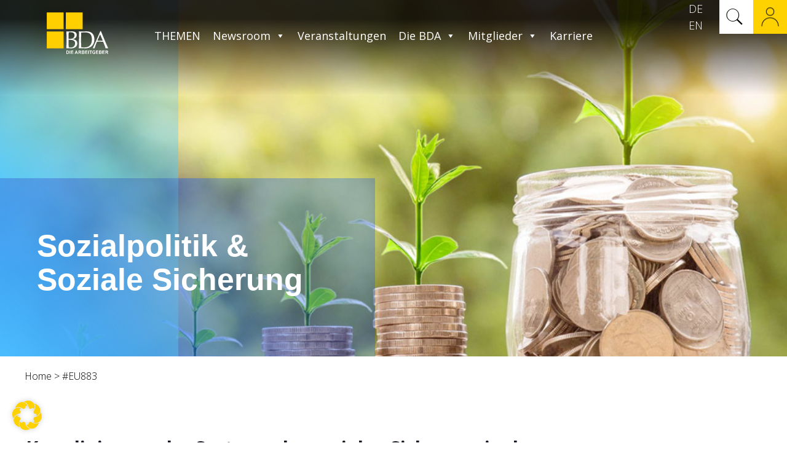

--- FILE ---
content_type: text/html; charset=UTF-8
request_url: https://arbeitgeber.de/tag/eu883/?post_type=page
body_size: 40494
content:
<!DOCTYPE html>
<html lang="de-DE" class="no-js " itemscope itemtype="https://schema.org/WebPage" >

<head>

<meta charset="UTF-8" />
<meta name="description" content="Eine Themenseite der BDA | Die Arbeitgeber"/>
<meta name="keywords" content="BDA, Die Arbeitgeber, soziale Sicherung, Europäische Union"/>
<meta property="og:image" content="https://arbeitgeber.de/wp-content/uploads/2020/11/bda-sozialpolitik_sozialesicherung-adobestock_savvapanfphoto-922x640px.jpg#5883"/>
<style type="text/css" id="wpml-ls-inline-styles-additional-css">.wpml-ls-display{display:inline!important}</style>
<meta name='robots' content='index, follow, max-image-preview:large, max-snippet:-1, max-video-preview:-1' />
	<style>img:is([sizes="auto" i], [sizes^="auto," i]) { contain-intrinsic-size: 3000px 1500px }</style>
	<link rel="alternate" hreflang="de" href="https://arbeitgeber.de/tag/eu883/" />
<link rel="alternate" hreflang="en" href="https://arbeitgeber.de/en/tag/eu883-en/" />
<link rel="alternate" hreflang="x-default" href="https://arbeitgeber.de/tag/eu883/" />
<meta name="format-detection" content="telephone=no">
<meta name="viewport" content="width=device-width, initial-scale=1, maximum-scale=1" />
<link rel="shortcut icon" href="https://arbeitgeber.de/wp-content/uploads/2020/10/bda-arbeitgeber-favicon-1.png" type="image/x-icon" />
<meta name="theme-color" content="#ffffff" media="(prefers-color-scheme: light)">
<meta name="theme-color" content="#ffffff" media="(prefers-color-scheme: dark)">

	<!-- This site is optimized with the Yoast SEO Premium plugin v26.3 (Yoast SEO v26.3) - https://yoast.com/wordpress/plugins/seo/ -->
	<title>#EU883 Archive - Die Arbeitgeber</title>
	<link rel="canonical" href="https://arbeitgeber.de/tag/eu883/" />
	<meta property="og:locale" content="de_DE" />
	<meta property="og:type" content="article" />
	<meta property="og:title" content="#EU883 Archive" />
	<meta property="og:url" content="https://arbeitgeber.de/tag/eu883/" />
	<meta property="og:site_name" content="Die Arbeitgeber" />
	<meta name="twitter:card" content="summary_large_image" />
	<meta name="twitter:site" content="@DieBDA" />
	<script type="application/ld+json" class="yoast-schema-graph">{"@context":"https://schema.org","@graph":[{"@type":"CollectionPage","@id":"https://arbeitgeber.de/tag/eu883/","url":"https://arbeitgeber.de/tag/eu883/","name":"#EU883 Archive - Die Arbeitgeber","isPartOf":{"@id":"https://arbeitgeber.de/#website"},"primaryImageOfPage":{"@id":"https://arbeitgeber.de/tag/eu883/#primaryimage"},"image":{"@id":"https://arbeitgeber.de/tag/eu883/#primaryimage"},"thumbnailUrl":"https://arbeitgeber.de/wp-content/uploads/2020/11/bda-sozialpolitik_sozialesicherung-adobestock_savvapanfphoto-922x640px.jpg","breadcrumb":{"@id":"https://arbeitgeber.de/tag/eu883/#breadcrumb"},"inLanguage":"de"},{"@type":"ImageObject","inLanguage":"de","@id":"https://arbeitgeber.de/tag/eu883/#primaryimage","url":"https://arbeitgeber.de/wp-content/uploads/2020/11/bda-sozialpolitik_sozialesicherung-adobestock_savvapanfphoto-922x640px.jpg","contentUrl":"https://arbeitgeber.de/wp-content/uploads/2020/11/bda-sozialpolitik_sozialesicherung-adobestock_savvapanfphoto-922x640px.jpg","width":922,"height":640},{"@type":"BreadcrumbList","@id":"https://arbeitgeber.de/tag/eu883/#breadcrumb","itemListElement":[{"@type":"ListItem","position":1,"name":"Startseite","item":"https://arbeitgeber.de/"},{"@type":"ListItem","position":2,"name":"#EU883"}]},{"@type":"WebSite","@id":"https://arbeitgeber.de/#website","url":"https://arbeitgeber.de/","name":"Die Arbeitgeber","description":"Der Spitzenverband der deutschen Wirtschaft","publisher":{"@id":"https://arbeitgeber.de/#organization"},"potentialAction":[{"@type":"SearchAction","target":{"@type":"EntryPoint","urlTemplate":"https://arbeitgeber.de/?s={search_term_string}"},"query-input":{"@type":"PropertyValueSpecification","valueRequired":true,"valueName":"search_term_string"}}],"inLanguage":"de"},{"@type":"Organization","@id":"https://arbeitgeber.de/#organization","name":"Die Arbeitgeber","url":"https://arbeitgeber.de/","logo":{"@type":"ImageObject","inLanguage":"de","@id":"https://arbeitgeber.de/#/schema/logo/image/","url":"https://arbeitgeber.de/wp-content/uploads/2020/10/bda-arbeitgeber-logo.svg","contentUrl":"https://arbeitgeber.de/wp-content/uploads/2020/10/bda-arbeitgeber-logo.svg","caption":"Die Arbeitgeber"},"image":{"@id":"https://arbeitgeber.de/#/schema/logo/image/"},"sameAs":["https://x.com/DieBDA","https://de.linkedin.com/company/bda-die-arbeitgeber","https://www.youtube.com/user/diearbeitgeber"]}]}</script>
	<!-- / Yoast SEO Premium plugin. -->


<link rel="alternate" type="application/rss+xml" title="Die Arbeitgeber &raquo; Feed" href="https://arbeitgeber.de/feed/" />
<link rel="alternate" type="application/rss+xml" title="Die Arbeitgeber &raquo; #EU883 Schlagwort-Feed" href="https://arbeitgeber.de/tag/eu883/feed/" />
<script type="text/javascript">
/* <![CDATA[ */
window._wpemojiSettings = {"baseUrl":"https:\/\/s.w.org\/images\/core\/emoji\/16.0.1\/72x72\/","ext":".png","svgUrl":"https:\/\/s.w.org\/images\/core\/emoji\/16.0.1\/svg\/","svgExt":".svg","source":{"concatemoji":"https:\/\/arbeitgeber.de\/wp-includes\/js\/wp-emoji-release.min.js?ver=6.8.3"}};
/*! This file is auto-generated */
!function(s,n){var o,i,e;function c(e){try{var t={supportTests:e,timestamp:(new Date).valueOf()};sessionStorage.setItem(o,JSON.stringify(t))}catch(e){}}function p(e,t,n){e.clearRect(0,0,e.canvas.width,e.canvas.height),e.fillText(t,0,0);var t=new Uint32Array(e.getImageData(0,0,e.canvas.width,e.canvas.height).data),a=(e.clearRect(0,0,e.canvas.width,e.canvas.height),e.fillText(n,0,0),new Uint32Array(e.getImageData(0,0,e.canvas.width,e.canvas.height).data));return t.every(function(e,t){return e===a[t]})}function u(e,t){e.clearRect(0,0,e.canvas.width,e.canvas.height),e.fillText(t,0,0);for(var n=e.getImageData(16,16,1,1),a=0;a<n.data.length;a++)if(0!==n.data[a])return!1;return!0}function f(e,t,n,a){switch(t){case"flag":return n(e,"\ud83c\udff3\ufe0f\u200d\u26a7\ufe0f","\ud83c\udff3\ufe0f\u200b\u26a7\ufe0f")?!1:!n(e,"\ud83c\udde8\ud83c\uddf6","\ud83c\udde8\u200b\ud83c\uddf6")&&!n(e,"\ud83c\udff4\udb40\udc67\udb40\udc62\udb40\udc65\udb40\udc6e\udb40\udc67\udb40\udc7f","\ud83c\udff4\u200b\udb40\udc67\u200b\udb40\udc62\u200b\udb40\udc65\u200b\udb40\udc6e\u200b\udb40\udc67\u200b\udb40\udc7f");case"emoji":return!a(e,"\ud83e\udedf")}return!1}function g(e,t,n,a){var r="undefined"!=typeof WorkerGlobalScope&&self instanceof WorkerGlobalScope?new OffscreenCanvas(300,150):s.createElement("canvas"),o=r.getContext("2d",{willReadFrequently:!0}),i=(o.textBaseline="top",o.font="600 32px Arial",{});return e.forEach(function(e){i[e]=t(o,e,n,a)}),i}function t(e){var t=s.createElement("script");t.src=e,t.defer=!0,s.head.appendChild(t)}"undefined"!=typeof Promise&&(o="wpEmojiSettingsSupports",i=["flag","emoji"],n.supports={everything:!0,everythingExceptFlag:!0},e=new Promise(function(e){s.addEventListener("DOMContentLoaded",e,{once:!0})}),new Promise(function(t){var n=function(){try{var e=JSON.parse(sessionStorage.getItem(o));if("object"==typeof e&&"number"==typeof e.timestamp&&(new Date).valueOf()<e.timestamp+604800&&"object"==typeof e.supportTests)return e.supportTests}catch(e){}return null}();if(!n){if("undefined"!=typeof Worker&&"undefined"!=typeof OffscreenCanvas&&"undefined"!=typeof URL&&URL.createObjectURL&&"undefined"!=typeof Blob)try{var e="postMessage("+g.toString()+"("+[JSON.stringify(i),f.toString(),p.toString(),u.toString()].join(",")+"));",a=new Blob([e],{type:"text/javascript"}),r=new Worker(URL.createObjectURL(a),{name:"wpTestEmojiSupports"});return void(r.onmessage=function(e){c(n=e.data),r.terminate(),t(n)})}catch(e){}c(n=g(i,f,p,u))}t(n)}).then(function(e){for(var t in e)n.supports[t]=e[t],n.supports.everything=n.supports.everything&&n.supports[t],"flag"!==t&&(n.supports.everythingExceptFlag=n.supports.everythingExceptFlag&&n.supports[t]);n.supports.everythingExceptFlag=n.supports.everythingExceptFlag&&!n.supports.flag,n.DOMReady=!1,n.readyCallback=function(){n.DOMReady=!0}}).then(function(){return e}).then(function(){var e;n.supports.everything||(n.readyCallback(),(e=n.source||{}).concatemoji?t(e.concatemoji):e.wpemoji&&e.twemoji&&(t(e.twemoji),t(e.wpemoji)))}))}((window,document),window._wpemojiSettings);
/* ]]> */
</script>
<link rel='stylesheet' id='layerslider-css' href='https://arbeitgeber.de/wp-content/plugins/LayerSlider/assets/static/layerslider/css/layerslider.css?ver=8.0.1' type='text/css' media='all' />
<style id='wp-emoji-styles-inline-css' type='text/css'>

	img.wp-smiley, img.emoji {
		display: inline !important;
		border: none !important;
		box-shadow: none !important;
		height: 1em !important;
		width: 1em !important;
		margin: 0 0.07em !important;
		vertical-align: -0.1em !important;
		background: none !important;
		padding: 0 !important;
	}
</style>
<link rel='stylesheet' id='wp-block-library-css' href='https://arbeitgeber.de/wp-includes/css/dist/block-library/style.min.css?ver=6.8.3' type='text/css' media='all' />
<style id='classic-theme-styles-inline-css' type='text/css'>
/*! This file is auto-generated */
.wp-block-button__link{color:#fff;background-color:#32373c;border-radius:9999px;box-shadow:none;text-decoration:none;padding:calc(.667em + 2px) calc(1.333em + 2px);font-size:1.125em}.wp-block-file__button{background:#32373c;color:#fff;text-decoration:none}
</style>
<link rel='stylesheet' id='wp-components-css' href='https://arbeitgeber.de/wp-includes/css/dist/components/style.min.css?ver=6.8.3' type='text/css' media='all' />
<link rel='stylesheet' id='wp-preferences-css' href='https://arbeitgeber.de/wp-includes/css/dist/preferences/style.min.css?ver=6.8.3' type='text/css' media='all' />
<link rel='stylesheet' id='wp-block-editor-css' href='https://arbeitgeber.de/wp-includes/css/dist/block-editor/style.min.css?ver=6.8.3' type='text/css' media='all' />
<link rel='stylesheet' id='popup-maker-block-library-style-css' href='https://arbeitgeber.de/wp-content/plugins/popup-maker/dist/packages/block-library-style.css?ver=dbea705cfafe089d65f1' type='text/css' media='all' />
<style id='global-styles-inline-css' type='text/css'>
:root{--wp--preset--aspect-ratio--square: 1;--wp--preset--aspect-ratio--4-3: 4/3;--wp--preset--aspect-ratio--3-4: 3/4;--wp--preset--aspect-ratio--3-2: 3/2;--wp--preset--aspect-ratio--2-3: 2/3;--wp--preset--aspect-ratio--16-9: 16/9;--wp--preset--aspect-ratio--9-16: 9/16;--wp--preset--color--black: #000000;--wp--preset--color--cyan-bluish-gray: #abb8c3;--wp--preset--color--white: #ffffff;--wp--preset--color--pale-pink: #f78da7;--wp--preset--color--vivid-red: #cf2e2e;--wp--preset--color--luminous-vivid-orange: #ff6900;--wp--preset--color--luminous-vivid-amber: #fcb900;--wp--preset--color--light-green-cyan: #7bdcb5;--wp--preset--color--vivid-green-cyan: #00d084;--wp--preset--color--pale-cyan-blue: #8ed1fc;--wp--preset--color--vivid-cyan-blue: #0693e3;--wp--preset--color--vivid-purple: #9b51e0;--wp--preset--gradient--vivid-cyan-blue-to-vivid-purple: linear-gradient(135deg,rgba(6,147,227,1) 0%,rgb(155,81,224) 100%);--wp--preset--gradient--light-green-cyan-to-vivid-green-cyan: linear-gradient(135deg,rgb(122,220,180) 0%,rgb(0,208,130) 100%);--wp--preset--gradient--luminous-vivid-amber-to-luminous-vivid-orange: linear-gradient(135deg,rgba(252,185,0,1) 0%,rgba(255,105,0,1) 100%);--wp--preset--gradient--luminous-vivid-orange-to-vivid-red: linear-gradient(135deg,rgba(255,105,0,1) 0%,rgb(207,46,46) 100%);--wp--preset--gradient--very-light-gray-to-cyan-bluish-gray: linear-gradient(135deg,rgb(238,238,238) 0%,rgb(169,184,195) 100%);--wp--preset--gradient--cool-to-warm-spectrum: linear-gradient(135deg,rgb(74,234,220) 0%,rgb(151,120,209) 20%,rgb(207,42,186) 40%,rgb(238,44,130) 60%,rgb(251,105,98) 80%,rgb(254,248,76) 100%);--wp--preset--gradient--blush-light-purple: linear-gradient(135deg,rgb(255,206,236) 0%,rgb(152,150,240) 100%);--wp--preset--gradient--blush-bordeaux: linear-gradient(135deg,rgb(254,205,165) 0%,rgb(254,45,45) 50%,rgb(107,0,62) 100%);--wp--preset--gradient--luminous-dusk: linear-gradient(135deg,rgb(255,203,112) 0%,rgb(199,81,192) 50%,rgb(65,88,208) 100%);--wp--preset--gradient--pale-ocean: linear-gradient(135deg,rgb(255,245,203) 0%,rgb(182,227,212) 50%,rgb(51,167,181) 100%);--wp--preset--gradient--electric-grass: linear-gradient(135deg,rgb(202,248,128) 0%,rgb(113,206,126) 100%);--wp--preset--gradient--midnight: linear-gradient(135deg,rgb(2,3,129) 0%,rgb(40,116,252) 100%);--wp--preset--font-size--small: 13px;--wp--preset--font-size--medium: 20px;--wp--preset--font-size--large: 36px;--wp--preset--font-size--x-large: 42px;--wp--preset--spacing--20: 0.44rem;--wp--preset--spacing--30: 0.67rem;--wp--preset--spacing--40: 1rem;--wp--preset--spacing--50: 1.5rem;--wp--preset--spacing--60: 2.25rem;--wp--preset--spacing--70: 3.38rem;--wp--preset--spacing--80: 5.06rem;--wp--preset--shadow--natural: 6px 6px 9px rgba(0, 0, 0, 0.2);--wp--preset--shadow--deep: 12px 12px 50px rgba(0, 0, 0, 0.4);--wp--preset--shadow--sharp: 6px 6px 0px rgba(0, 0, 0, 0.2);--wp--preset--shadow--outlined: 6px 6px 0px -3px rgba(255, 255, 255, 1), 6px 6px rgba(0, 0, 0, 1);--wp--preset--shadow--crisp: 6px 6px 0px rgba(0, 0, 0, 1);}:where(.is-layout-flex){gap: 0.5em;}:where(.is-layout-grid){gap: 0.5em;}body .is-layout-flex{display: flex;}.is-layout-flex{flex-wrap: wrap;align-items: center;}.is-layout-flex > :is(*, div){margin: 0;}body .is-layout-grid{display: grid;}.is-layout-grid > :is(*, div){margin: 0;}:where(.wp-block-columns.is-layout-flex){gap: 2em;}:where(.wp-block-columns.is-layout-grid){gap: 2em;}:where(.wp-block-post-template.is-layout-flex){gap: 1.25em;}:where(.wp-block-post-template.is-layout-grid){gap: 1.25em;}.has-black-color{color: var(--wp--preset--color--black) !important;}.has-cyan-bluish-gray-color{color: var(--wp--preset--color--cyan-bluish-gray) !important;}.has-white-color{color: var(--wp--preset--color--white) !important;}.has-pale-pink-color{color: var(--wp--preset--color--pale-pink) !important;}.has-vivid-red-color{color: var(--wp--preset--color--vivid-red) !important;}.has-luminous-vivid-orange-color{color: var(--wp--preset--color--luminous-vivid-orange) !important;}.has-luminous-vivid-amber-color{color: var(--wp--preset--color--luminous-vivid-amber) !important;}.has-light-green-cyan-color{color: var(--wp--preset--color--light-green-cyan) !important;}.has-vivid-green-cyan-color{color: var(--wp--preset--color--vivid-green-cyan) !important;}.has-pale-cyan-blue-color{color: var(--wp--preset--color--pale-cyan-blue) !important;}.has-vivid-cyan-blue-color{color: var(--wp--preset--color--vivid-cyan-blue) !important;}.has-vivid-purple-color{color: var(--wp--preset--color--vivid-purple) !important;}.has-black-background-color{background-color: var(--wp--preset--color--black) !important;}.has-cyan-bluish-gray-background-color{background-color: var(--wp--preset--color--cyan-bluish-gray) !important;}.has-white-background-color{background-color: var(--wp--preset--color--white) !important;}.has-pale-pink-background-color{background-color: var(--wp--preset--color--pale-pink) !important;}.has-vivid-red-background-color{background-color: var(--wp--preset--color--vivid-red) !important;}.has-luminous-vivid-orange-background-color{background-color: var(--wp--preset--color--luminous-vivid-orange) !important;}.has-luminous-vivid-amber-background-color{background-color: var(--wp--preset--color--luminous-vivid-amber) !important;}.has-light-green-cyan-background-color{background-color: var(--wp--preset--color--light-green-cyan) !important;}.has-vivid-green-cyan-background-color{background-color: var(--wp--preset--color--vivid-green-cyan) !important;}.has-pale-cyan-blue-background-color{background-color: var(--wp--preset--color--pale-cyan-blue) !important;}.has-vivid-cyan-blue-background-color{background-color: var(--wp--preset--color--vivid-cyan-blue) !important;}.has-vivid-purple-background-color{background-color: var(--wp--preset--color--vivid-purple) !important;}.has-black-border-color{border-color: var(--wp--preset--color--black) !important;}.has-cyan-bluish-gray-border-color{border-color: var(--wp--preset--color--cyan-bluish-gray) !important;}.has-white-border-color{border-color: var(--wp--preset--color--white) !important;}.has-pale-pink-border-color{border-color: var(--wp--preset--color--pale-pink) !important;}.has-vivid-red-border-color{border-color: var(--wp--preset--color--vivid-red) !important;}.has-luminous-vivid-orange-border-color{border-color: var(--wp--preset--color--luminous-vivid-orange) !important;}.has-luminous-vivid-amber-border-color{border-color: var(--wp--preset--color--luminous-vivid-amber) !important;}.has-light-green-cyan-border-color{border-color: var(--wp--preset--color--light-green-cyan) !important;}.has-vivid-green-cyan-border-color{border-color: var(--wp--preset--color--vivid-green-cyan) !important;}.has-pale-cyan-blue-border-color{border-color: var(--wp--preset--color--pale-cyan-blue) !important;}.has-vivid-cyan-blue-border-color{border-color: var(--wp--preset--color--vivid-cyan-blue) !important;}.has-vivid-purple-border-color{border-color: var(--wp--preset--color--vivid-purple) !important;}.has-vivid-cyan-blue-to-vivid-purple-gradient-background{background: var(--wp--preset--gradient--vivid-cyan-blue-to-vivid-purple) !important;}.has-light-green-cyan-to-vivid-green-cyan-gradient-background{background: var(--wp--preset--gradient--light-green-cyan-to-vivid-green-cyan) !important;}.has-luminous-vivid-amber-to-luminous-vivid-orange-gradient-background{background: var(--wp--preset--gradient--luminous-vivid-amber-to-luminous-vivid-orange) !important;}.has-luminous-vivid-orange-to-vivid-red-gradient-background{background: var(--wp--preset--gradient--luminous-vivid-orange-to-vivid-red) !important;}.has-very-light-gray-to-cyan-bluish-gray-gradient-background{background: var(--wp--preset--gradient--very-light-gray-to-cyan-bluish-gray) !important;}.has-cool-to-warm-spectrum-gradient-background{background: var(--wp--preset--gradient--cool-to-warm-spectrum) !important;}.has-blush-light-purple-gradient-background{background: var(--wp--preset--gradient--blush-light-purple) !important;}.has-blush-bordeaux-gradient-background{background: var(--wp--preset--gradient--blush-bordeaux) !important;}.has-luminous-dusk-gradient-background{background: var(--wp--preset--gradient--luminous-dusk) !important;}.has-pale-ocean-gradient-background{background: var(--wp--preset--gradient--pale-ocean) !important;}.has-electric-grass-gradient-background{background: var(--wp--preset--gradient--electric-grass) !important;}.has-midnight-gradient-background{background: var(--wp--preset--gradient--midnight) !important;}.has-small-font-size{font-size: var(--wp--preset--font-size--small) !important;}.has-medium-font-size{font-size: var(--wp--preset--font-size--medium) !important;}.has-large-font-size{font-size: var(--wp--preset--font-size--large) !important;}.has-x-large-font-size{font-size: var(--wp--preset--font-size--x-large) !important;}
:where(.wp-block-post-template.is-layout-flex){gap: 1.25em;}:where(.wp-block-post-template.is-layout-grid){gap: 1.25em;}
:where(.wp-block-columns.is-layout-flex){gap: 2em;}:where(.wp-block-columns.is-layout-grid){gap: 2em;}
:root :where(.wp-block-pullquote){font-size: 1.5em;line-height: 1.6;}
</style>
<link rel='stylesheet' id='formcraft-common-css' href='https://arbeitgeber.de/wp-content/plugins/formcraft3/dist/formcraft-common.css?ver=3.9.12' type='text/css' media='all' />
<link rel='stylesheet' id='formcraft-form-css' href='https://arbeitgeber.de/wp-content/plugins/formcraft3/dist/form.css?ver=3.9.12' type='text/css' media='all' />
<link rel='stylesheet' id='bodhi-svgs-attachment-css' href='https://arbeitgeber.de/wp-content/plugins/svg-support/css/svgs-attachment.css' type='text/css' media='all' />
<link rel='stylesheet' id='uhe_ultimate_hover-css' href='https://arbeitgeber.de/wp-content/plugins/ultimate-hover-effects-pro/assets/css/ultimate-hover.css?ver=6.8.3' type='text/css' media='all' />
<link rel='stylesheet' id='uhe_i_hover-css' href='https://arbeitgeber.de/wp-content/plugins/ultimate-hover-effects-pro/assets/css/ihover.css?ver=6.8.3' type='text/css' media='all' />
<link rel='stylesheet' id='uhe_caption-css' href='https://arbeitgeber.de/wp-content/plugins/ultimate-hover-effects-pro/assets/css/caption.css?ver=6.8.3' type='text/css' media='all' />
<link rel='stylesheet' id='uhe_custom-css' href='https://arbeitgeber.de/wp-content/plugins/ultimate-hover-effects-pro/assets/css/custom.css?ver=6.8.3' type='text/css' media='all' />
<link rel='stylesheet' id='uhe_responsive-css' href='https://arbeitgeber.de/wp-content/plugins/ultimate-hover-effects-pro/assets/css/responsive.css?ver=6.8.3' type='text/css' media='all' />
<link rel='stylesheet' id='wpex-infgrapihcs-css' href='https://arbeitgeber.de/wp-content/plugins/wp-timelines/css/style-infographics.css?ver=1.0' type='text/css' media='all' />
<link rel='stylesheet' id='wpex-font-awesome-css' href='https://arbeitgeber.de/wp-content/plugins/wp-timelines/css/font-awesome/css/font-awesome.min.css?ver=6.8.3' type='text/css' media='all' />
<link rel='stylesheet' id='wpex-google-fonts-css' href='https://arbeitgeber.de/wp-content/uploads/fonts/c3eb557ab0ae0893de9e0f6523beac4d/font.css?v=1667386019' type='text/css' media='all' />
<link rel='stylesheet' id='wpex-ex_s_lick-css' href='https://arbeitgeber.de/wp-content/plugins/wp-timelines/js/ex_s_lick/ex_s_lick.css?ver=6.8.3' type='text/css' media='all' />
<link rel='stylesheet' id='wpex-ex_s_lick-theme-css' href='https://arbeitgeber.de/wp-content/plugins/wp-timelines/js/ex_s_lick/ex_s_lick-theme.css?ver=6.8.3' type='text/css' media='all' />
<link rel='stylesheet' id='wpex-timeline-animate-css' href='https://arbeitgeber.de/wp-content/plugins/wp-timelines/css/animate.css?ver=6.8.3' type='text/css' media='all' />
<link rel='stylesheet' id='wpex-timeline-css-css' href='https://arbeitgeber.de/wp-content/plugins/wp-timelines/css/style.css?ver=6.8.3' type='text/css' media='all' />
<link rel='stylesheet' id='wpex-timeline-sidebyside-css' href='https://arbeitgeber.de/wp-content/plugins/wp-timelines/css/style-sidebyside.css?ver=6.8.3' type='text/css' media='all' />
<link rel='stylesheet' id='wpex-horiz-css-css' href='https://arbeitgeber.de/wp-content/plugins/wp-timelines/css/horiz-style.css?ver=3.2' type='text/css' media='all' />
<link rel='stylesheet' id='wpex-timeline-dark-css-css' href='https://arbeitgeber.de/wp-content/plugins/wp-timelines/css/dark.css?ver=6.8.3' type='text/css' media='all' />
<style id='wpex-timeline-dark-css-inline-css' type='text/css'>
    .wpex-timeline > li .wpex-timeline-icon .fa{font-weight: normal;}
    	.wpex-timeline-list,
    .wpex .wptl-excerpt,
    .wpex-single-timeline,
    .glightbox-clean .gslide-desc,
    .extl-hoz-sbd-ct,
	.wpex{font-family: "Open Sans", sans-serif;}
    .wptl-excerpt,
    .glightbox-clean .gslide-desc,
    .extl-hoz-sbd-ct,
    .wptl-filter-box select,
    .wpex-timeline > li .wpex-timeline-label{color: #000000;}
    .wpex-timeline-list,
    .wpex .wptl-excerpt,
    .wpex-single-timeline,
	.wpex,
    .wptl-filter-box select,
    .glightbox-clean .gslide-desc,
    .wpex-timeline > li .wpex-timeline-label{font-size:15px;}
	.wpex-single-timeline h1.tl-title,
	.wpex-timeline-list.show-icon li .wpex-content-left,
    .wpex-timeline-list .wptl-feature-name span,
    .wpex .wpex-dates a, .wpex h2, .wpex h2 a, .wpex .timeline-details h2,
    .wpex-timeline > li .wpex-timeline-time span:last-child,
    .extl-lb .gslide-description.description-right h3.lb-title,
    .wpex-timeline > li .wpex-timeline-label h2 a,
    .wpex.horizontal-timeline .extl-hoz-sbs h2 a, 
    .wpex.horizontal-timeline .wpex-timeline-label h2 a,
    .wpex .timeline-details h2{
        font-family: "Open Sans", sans-serif;        color:#000000;    }
	.wpex-single-timeline h1.tl-title,
    .wpex-timeline-list .wptl-feature-name span,
    .wpex-timeline > li .wpex-timeline-time span:last-child,
    .extl-lb .gslide-description.description-right h3.lb-title,
	.wpex h2, .wpex h2 a, .wpex .timeline-details h2, .wpex .timeline-details h2{font-size: 16px;}
	.wptl-more-meta span a, .wptl-more-meta span,
	.wpex-endlabel.wpex-loadmore span, .wpex-tltitle.wpex-loadmore span, .wpex-loadmore .loadmore-timeline,
    .wpex .timeline-details .wptl-readmore > a,
    .wpex-timeline > li .wpex-timeline-time span.info-h,
	li .wptl-readmore-center > a{font-family: "Opens Sans", sans-serif;}
	.wptl-more-meta span a, .wptl-more-meta span,
	.wpex-endlabel.wpex-loadmore span, .wpex-tltitle.wpex-loadmore span, .wpex-loadmore .loadmore-timeline,
    .wpex-timeline > li .wpex-timeline-time span.info-h,
    .wpex .timeline-details .wptl-readmore > a,
	li .wptl-readmore-center > a{font-size: 16px;}
			.wpifgr-timeline{font-family: "", sans-serif;}
						.wpifgr-timeline{color: #000000;}
						.wpifgr-timeline{font-size: 15px;}
						.wpifgr-timeline .tlif-title{color: #000000;}
						.wpifgr-timeline .tlif-title{font-family: Open Sans;}
						.wpifgr-timeline .tlif-title{font-size: 16px;}
						.wpifgr-timeline .tlif-readmore{font-family: Opens Sans;}
						.wpifgr-timeline .tlif-readmore{font-size: 16px;}
			
</style>
<link rel='stylesheet' id='ppo-css' href='https://arbeitgeber.de/wp-content/plugins/wpk-m206184/assets/dist/styles/main.min.css?ver=1646242479' type='text/css' media='all' />
<link rel='stylesheet' id='megamenu-css' href='https://arbeitgeber.de/wp-content/uploads/maxmegamenu/style_de.css?ver=10f53a' type='text/css' media='all' />
<link rel='stylesheet' id='dashicons-css' href='https://arbeitgeber.de/wp-includes/css/dashicons.min.css?ver=6.8.3' type='text/css' media='all' />
<link rel='stylesheet' id='jnews-parent-style-css' href='https://arbeitgeber.de/wp-content/themes/betheme/style.css?ver=6.8.3' type='text/css' media='all' />
<link rel='stylesheet' id='wpk.frontend-css' href='https://arbeitgeber.de/wp-content/themes/betheme-child/dist/styles/frontend.css?ver=1762949197' type='text/css' media='all' />
<link rel='stylesheet' id='mfn-be-css' href='https://arbeitgeber.de/wp-content/themes/betheme/css/be.css?ver=27.1.1' type='text/css' media='all' />
<link rel='stylesheet' id='mfn-animations-css' href='https://arbeitgeber.de/wp-content/themes/betheme/assets/animations/animations.min.css?ver=27.1.1' type='text/css' media='all' />
<link rel='stylesheet' id='mfn-font-awesome-css' href='https://arbeitgeber.de/wp-content/themes/betheme/fonts/fontawesome/fontawesome.css?ver=27.1.1' type='text/css' media='all' />
<link rel='stylesheet' id='mfn-jplayer-css' href='https://arbeitgeber.de/wp-content/themes/betheme/assets/jplayer/css/jplayer.blue.monday.min.css?ver=27.1.1' type='text/css' media='all' />
<link rel='stylesheet' id='mfn-responsive-css' href='https://arbeitgeber.de/wp-content/themes/betheme/css/responsive.css?ver=27.1.1' type='text/css' media='all' />
<link rel='stylesheet' id='mfn-fonts-css' href='https://arbeitgeber.de/wp-content/uploads/fonts/93e86d637e3e0585578448d3fbca63fd/font.css?v=1676910382' type='text/css' media='all' />
<link rel='stylesheet' id='mfn-font-button-css' href='https://arbeitgeber.de/wp-content/uploads/fonts/828e25dce6fbef25bfaa0cd32d1b43ed/font.css?v=1667386026' type='text/css' media='all' />
<link rel='stylesheet' id='borlabs-cookie-custom-css' href='https://arbeitgeber.de/wp-content/cache/borlabs-cookie/1/borlabs-cookie-1-de.css?ver=3.3.19-146' type='text/css' media='all' />
<style id='mfn-dynamic-inline-css' type='text/css'>
body:not(.template-slider) #Header_wrapper{background-image:url(https://arbeitgeber.de/wp-content/uploads/2020/11/bda-sozialpolitik_sozialesicherung-adobestock_savvapanfphoto-922x640px.jpg);background-repeat:no-repeat;background-position:left top}
html{background-color:#ffffff}#Wrapper,#Content,.mfn-popup .mfn-popup-content,.mfn-off-canvas-sidebar .mfn-off-canvas-content-wrapper,.mfn-cart-holder,.mfn-header-login,#Top_bar .search_wrapper,#Top_bar .top_bar_right .mfn-live-search-box,.column_livesearch .mfn-live-search-wrapper,.column_livesearch .mfn-live-search-box{background-color:#ffffff}.layout-boxed.mfn-bebuilder-header.mfn-ui #Wrapper .mfn-only-sample-content{background-color:#ffffff}body:not(.template-slider) #Header{min-height:250px}body.header-below:not(.template-slider) #Header{padding-top:250px}body,button,span.date_label,.timeline_items li h3 span,input[type="submit"],input[type="reset"],input[type="button"],input[type="date"],input[type="text"],input[type="password"],input[type="tel"],input[type="email"],textarea,select,.offer_li .title h3,.mfn-menu-item-megamenu{font-family:"Open Sans",-apple-system,BlinkMacSystemFont,"Segoe UI",Roboto,Oxygen-Sans,Ubuntu,Cantarell,"Helvetica Neue",sans-serif}#menu > ul > li > a,a.action_button,#overlay-menu ul li a{font-family:"Open Sans",-apple-system,BlinkMacSystemFont,"Segoe UI",Roboto,Oxygen-Sans,Ubuntu,Cantarell,"Helvetica Neue",sans-serif}#Subheader .title{font-family:"Open Sans",-apple-system,BlinkMacSystemFont,"Segoe UI",Roboto,Oxygen-Sans,Ubuntu,Cantarell,"Helvetica Neue",sans-serif}h1,h2,h3,h4,.text-logo #logo{font-family:"Open Sans",-apple-system,BlinkMacSystemFont,"Segoe UI",Roboto,Oxygen-Sans,Ubuntu,Cantarell,"Helvetica Neue",sans-serif}h5,h6{font-family:"Open Sans",-apple-system,BlinkMacSystemFont,"Segoe UI",Roboto,Oxygen-Sans,Ubuntu,Cantarell,"Helvetica Neue",sans-serif}blockquote{font-family:"Open Sans",-apple-system,BlinkMacSystemFont,"Segoe UI",Roboto,Oxygen-Sans,Ubuntu,Cantarell,"Helvetica Neue",sans-serif}.chart_box .chart .num,.counter .desc_wrapper .number-wrapper,.how_it_works .image .number,.pricing-box .plan-header .price,.quick_fact .number-wrapper,.woocommerce .product div.entry-summary .price{font-family:"Open Sans",-apple-system,BlinkMacSystemFont,"Segoe UI",Roboto,Oxygen-Sans,Ubuntu,Cantarell,"Helvetica Neue",sans-serif}body,.mfn-menu-item-megamenu{font-size:16px;line-height:24px;font-weight:300;letter-spacing:0px}.big{font-size:16px;line-height:24px;font-weight:500;letter-spacing:0px}#menu > ul > li > a,a.action_button,#overlay-menu ul li a{font-size:20px;font-weight:400;letter-spacing:0px}#overlay-menu ul li a{line-height:30px}#Subheader .title{font-size:30px;line-height:35px;font-weight:400;letter-spacing:1px;font-style:italic}h1,.text-logo #logo{font-size:46px;line-height:50px;font-weight:700;letter-spacing:0px}h2{font-size:30px;line-height:34px;font-weight:700;letter-spacing:0px}h3,.woocommerce ul.products li.product h3,.woocommerce #customer_login h2{font-size:26px;line-height:30px;font-weight:600;letter-spacing:0px}h4,.woocommerce .woocommerce-order-details__title,.woocommerce .wc-bacs-bank-details-heading,.woocommerce .woocommerce-customer-details h2{font-size:18px;line-height:26px;font-weight:600;letter-spacing:0px}h5{font-size:18px;line-height:28px;font-weight:600;letter-spacing:0px}h6{font-size:18px;line-height:25px;font-weight:600;letter-spacing:0px;font-style:italic}#Intro .intro-title{font-size:18px;line-height:25px;font-weight:700;letter-spacing:0px}@media only screen and (min-width:768px) and (max-width:959px){body,.mfn-menu-item-megamenu{font-size:14px;line-height:20px;font-weight:300;letter-spacing:0px}.big{font-size:14px;line-height:20px;font-weight:500;letter-spacing:0px}#menu > ul > li > a,a.action_button,#overlay-menu ul li a{font-size:17px;font-weight:400;letter-spacing:0px}#overlay-menu ul li a{line-height:25.5px}#Subheader .title{font-size:26px;line-height:30px;font-weight:400;letter-spacing:1px;font-style:italic}h1,.text-logo #logo{font-size:39px;line-height:43px;font-weight:700;letter-spacing:0px}h2{font-size:26px;line-height:29px;font-weight:700;letter-spacing:0px}h3,.woocommerce ul.products li.product h3,.woocommerce #customer_login h2{font-size:22px;line-height:26px;font-weight:600;letter-spacing:0px}h4,.woocommerce .woocommerce-order-details__title,.woocommerce .wc-bacs-bank-details-heading,.woocommerce .woocommerce-customer-details h2{font-size:15px;line-height:22px;font-weight:600;letter-spacing:0px}h5{font-size:15px;line-height:24px;font-weight:600;letter-spacing:0px}h6{font-size:15px;line-height:21px;font-weight:600;letter-spacing:0px;font-style:italic}#Intro .intro-title{font-size:15px;line-height:21px;font-weight:700;letter-spacing:0px}blockquote{font-size:15px}.chart_box .chart .num{font-size:45px;line-height:45px}.counter .desc_wrapper .number-wrapper{font-size:45px;line-height:45px}.counter .desc_wrapper .title{font-size:14px;line-height:18px}.faq .question .title{font-size:14px}.fancy_heading .title{font-size:38px;line-height:38px}.offer .offer_li .desc_wrapper .title h3{font-size:32px;line-height:32px}.offer_thumb_ul li.offer_thumb_li .desc_wrapper .title h3{font-size:32px;line-height:32px}.pricing-box .plan-header h2{font-size:27px;line-height:27px}.pricing-box .plan-header .price > span{font-size:40px;line-height:40px}.pricing-box .plan-header .price sup.currency{font-size:18px;line-height:18px}.pricing-box .plan-header .price sup.period{font-size:14px;line-height:14px}.quick_fact .number-wrapper{font-size:80px;line-height:80px}.trailer_box .desc h2{font-size:27px;line-height:27px}.widget > h3{font-size:17px;line-height:20px}}@media only screen and (min-width:480px) and (max-width:767px){body,.mfn-menu-item-megamenu{font-size:13px;line-height:19px;font-weight:300;letter-spacing:0px}.big{font-size:13px;line-height:19px;font-weight:500;letter-spacing:0px}#menu > ul > li > a,a.action_button,#overlay-menu ul li a{font-size:15px;font-weight:400;letter-spacing:0px}#overlay-menu ul li a{line-height:22.5px}#Subheader .title{font-size:23px;line-height:26px;font-weight:400;letter-spacing:1px;font-style:italic}h1,.text-logo #logo{font-size:35px;line-height:38px;font-weight:700;letter-spacing:0px}h2{font-size:23px;line-height:26px;font-weight:700;letter-spacing:0px}h3,.woocommerce ul.products li.product h3,.woocommerce #customer_login h2{font-size:20px;line-height:23px;font-weight:600;letter-spacing:0px}h4,.woocommerce .woocommerce-order-details__title,.woocommerce .wc-bacs-bank-details-heading,.woocommerce .woocommerce-customer-details h2{font-size:14px;line-height:20px;font-weight:600;letter-spacing:0px}h5{font-size:14px;line-height:21px;font-weight:600;letter-spacing:0px}h6{font-size:14px;line-height:19px;font-weight:600;letter-spacing:0px;font-style:italic}#Intro .intro-title{font-size:14px;line-height:19px;font-weight:700;letter-spacing:0px}blockquote{font-size:14px}.chart_box .chart .num{font-size:40px;line-height:40px}.counter .desc_wrapper .number-wrapper{font-size:40px;line-height:40px}.counter .desc_wrapper .title{font-size:13px;line-height:16px}.faq .question .title{font-size:13px}.fancy_heading .title{font-size:34px;line-height:34px}.offer .offer_li .desc_wrapper .title h3{font-size:28px;line-height:28px}.offer_thumb_ul li.offer_thumb_li .desc_wrapper .title h3{font-size:28px;line-height:28px}.pricing-box .plan-header h2{font-size:24px;line-height:24px}.pricing-box .plan-header .price > span{font-size:34px;line-height:34px}.pricing-box .plan-header .price sup.currency{font-size:16px;line-height:16px}.pricing-box .plan-header .price sup.period{font-size:13px;line-height:13px}.quick_fact .number-wrapper{font-size:70px;line-height:70px}.trailer_box .desc h2{font-size:24px;line-height:24px}.widget > h3{font-size:16px;line-height:19px}}@media only screen and (max-width:479px){body,.mfn-menu-item-megamenu{font-size:13px;line-height:19px;font-weight:300;letter-spacing:0px}.big{font-size:13px;line-height:19px;font-weight:500;letter-spacing:0px}#menu > ul > li > a,a.action_button,#overlay-menu ul li a{font-size:13px;font-weight:400;letter-spacing:0px}#overlay-menu ul li a{line-height:19.5px}#Subheader .title{font-size:18px;line-height:21px;font-weight:400;letter-spacing:1px;font-style:italic}h1,.text-logo #logo{font-size:28px;line-height:30px;font-weight:700;letter-spacing:0px}h2{font-size:18px;line-height:20px;font-weight:700;letter-spacing:0px}h3,.woocommerce ul.products li.product h3,.woocommerce #customer_login h2{font-size:16px;line-height:19px;font-weight:600;letter-spacing:0px}h4,.woocommerce .woocommerce-order-details__title,.woocommerce .wc-bacs-bank-details-heading,.woocommerce .woocommerce-customer-details h2{font-size:13px;line-height:19px;font-weight:600;letter-spacing:0px}h5{font-size:13px;line-height:19px;font-weight:600;letter-spacing:0px}h6{font-size:13px;line-height:19px;font-weight:600;letter-spacing:0px;font-style:italic}#Intro .intro-title{font-size:13px;line-height:19px;font-weight:700;letter-spacing:0px}blockquote{font-size:13px}.chart_box .chart .num{font-size:35px;line-height:35px}.counter .desc_wrapper .number-wrapper{font-size:35px;line-height:35px}.counter .desc_wrapper .title{font-size:13px;line-height:26px}.faq .question .title{font-size:13px}.fancy_heading .title{font-size:30px;line-height:30px}.offer .offer_li .desc_wrapper .title h3{font-size:26px;line-height:26px}.offer_thumb_ul li.offer_thumb_li .desc_wrapper .title h3{font-size:26px;line-height:26px}.pricing-box .plan-header h2{font-size:21px;line-height:21px}.pricing-box .plan-header .price > span{font-size:32px;line-height:32px}.pricing-box .plan-header .price sup.currency{font-size:14px;line-height:14px}.pricing-box .plan-header .price sup.period{font-size:13px;line-height:13px}.quick_fact .number-wrapper{font-size:60px;line-height:60px}.trailer_box .desc h2{font-size:21px;line-height:21px}.widget > h3{font-size:15px;line-height:18px}}.with_aside .sidebar.columns{width:23%}.with_aside .sections_group{width:77%}.aside_both .sidebar.columns{width:18%}.aside_both .sidebar.sidebar-1{margin-left:-82%}.aside_both .sections_group{width:64%;margin-left:18%}@media only screen and (min-width:1240px){#Wrapper,.with_aside .content_wrapper{max-width:1240px}body.layout-boxed.mfn-header-scrolled .mfn-header-tmpl.mfn-sticky-layout-width{max-width:1240px;left:0;right:0;margin-left:auto;margin-right:auto}body.layout-boxed:not(.mfn-header-scrolled) .mfn-header-tmpl.mfn-header-layout-width,body.layout-boxed .mfn-header-tmpl.mfn-header-layout-width:not(.mfn-hasSticky){max-width:1240px;left:0;right:0;margin-left:auto;margin-right:auto}body.layout-boxed.mfn-bebuilder-header.mfn-ui .mfn-only-sample-content{max-width:1240px;margin-left:auto;margin-right:auto}.section_wrapper,.container{max-width:1220px}.layout-boxed.header-boxed #Top_bar.is-sticky{max-width:1240px}}@media only screen and (max-width:767px){.content_wrapper .section_wrapper,.container,.four.columns .widget-area{max-width:550px !important}}  .button-default .button,.button-flat .button,.button-round .button{background-color:#f7f7f7;color:#747474}.button-stroke .button{border-color:#f7f7f7;color:#747474}.button-stroke .button:hover{background-color:#f7f7f7;color:#fff}.button-default .button_theme,.button-default button,.button-default input[type="button"],.button-default input[type="reset"],.button-default input[type="submit"],.button-flat .button_theme,.button-flat button,.button-flat input[type="button"],.button-flat input[type="reset"],.button-flat input[type="submit"],.button-round .button_theme,.button-round button,.button-round input[type="button"],.button-round input[type="reset"],.button-round input[type="submit"],.woocommerce #respond input#submit,.woocommerce a.button:not(.default),.woocommerce button.button,.woocommerce input.button,.woocommerce #respond input#submit:hover,.woocommerce a.button:hover,.woocommerce button.button:hover,.woocommerce input.button:hover{color:#ffffff}.button-default #respond input#submit.alt.disabled,.button-default #respond input#submit.alt.disabled:hover,.button-default #respond input#submit.alt:disabled,.button-default #respond input#submit.alt:disabled:hover,.button-default #respond input#submit.alt:disabled[disabled],.button-default #respond input#submit.alt:disabled[disabled]:hover,.button-default a.button.alt.disabled,.button-default a.button.alt.disabled:hover,.button-default a.button.alt:disabled,.button-default a.button.alt:disabled:hover,.button-default a.button.alt:disabled[disabled],.button-default a.button.alt:disabled[disabled]:hover,.button-default button.button.alt.disabled,.button-default button.button.alt.disabled:hover,.button-default button.button.alt:disabled,.button-default button.button.alt:disabled:hover,.button-default button.button.alt:disabled[disabled],.button-default button.button.alt:disabled[disabled]:hover,.button-default input.button.alt.disabled,.button-default input.button.alt.disabled:hover,.button-default input.button.alt:disabled,.button-default input.button.alt:disabled:hover,.button-default input.button.alt:disabled[disabled],.button-default input.button.alt:disabled[disabled]:hover,.button-default #respond input#submit.alt,.button-default a.button.alt,.button-default button.button.alt,.button-default input.button.alt,.button-default #respond input#submit.alt:hover,.button-default a.button.alt:hover,.button-default button.button.alt:hover,.button-default input.button.alt:hover,.button-flat #respond input#submit.alt.disabled,.button-flat #respond input#submit.alt.disabled:hover,.button-flat #respond input#submit.alt:disabled,.button-flat #respond input#submit.alt:disabled:hover,.button-flat #respond input#submit.alt:disabled[disabled],.button-flat #respond input#submit.alt:disabled[disabled]:hover,.button-flat a.button.alt.disabled,.button-flat a.button.alt.disabled:hover,.button-flat a.button.alt:disabled,.button-flat a.button.alt:disabled:hover,.button-flat a.button.alt:disabled[disabled],.button-flat a.button.alt:disabled[disabled]:hover,.button-flat button.button.alt.disabled,.button-flat button.button.alt.disabled:hover,.button-flat button.button.alt:disabled,.button-flat button.button.alt:disabled:hover,.button-flat button.button.alt:disabled[disabled],.button-flat button.button.alt:disabled[disabled]:hover,.button-flat input.button.alt.disabled,.button-flat input.button.alt.disabled:hover,.button-flat input.button.alt:disabled,.button-flat input.button.alt:disabled:hover,.button-flat input.button.alt:disabled[disabled],.button-flat input.button.alt:disabled[disabled]:hover,.button-flat #respond input#submit.alt,.button-flat a.button.alt,.button-flat button.button.alt,.button-flat input.button.alt,.button-flat #respond input#submit.alt:hover,.button-flat a.button.alt:hover,.button-flat button.button.alt:hover,.button-flat input.button.alt:hover,.button-round #respond input#submit.alt.disabled,.button-round #respond input#submit.alt.disabled:hover,.button-round #respond input#submit.alt:disabled,.button-round #respond input#submit.alt:disabled:hover,.button-round #respond input#submit.alt:disabled[disabled],.button-round #respond input#submit.alt:disabled[disabled]:hover,.button-round a.button.alt.disabled,.button-round a.button.alt.disabled:hover,.button-round a.button.alt:disabled,.button-round a.button.alt:disabled:hover,.button-round a.button.alt:disabled[disabled],.button-round a.button.alt:disabled[disabled]:hover,.button-round button.button.alt.disabled,.button-round button.button.alt.disabled:hover,.button-round button.button.alt:disabled,.button-round button.button.alt:disabled:hover,.button-round button.button.alt:disabled[disabled],.button-round button.button.alt:disabled[disabled]:hover,.button-round input.button.alt.disabled,.button-round input.button.alt.disabled:hover,.button-round input.button.alt:disabled,.button-round input.button.alt:disabled:hover,.button-round input.button.alt:disabled[disabled],.button-round input.button.alt:disabled[disabled]:hover,.button-round #respond input#submit.alt,.button-round a.button.alt,.button-round button.button.alt,.button-round input.button.alt,.button-round #respond input#submit.alt:hover,.button-round a.button.alt:hover,.button-round button.button.alt:hover,.button-round input.button.alt:hover{background-color:#feca00;color:#ffffff}.button-stroke.woocommerce a.button:not(.default),.button-stroke .woocommerce a.button:not(.default),.button-stroke #respond input#submit.alt.disabled,.button-stroke #respond input#submit.alt.disabled:hover,.button-stroke #respond input#submit.alt:disabled,.button-stroke #respond input#submit.alt:disabled:hover,.button-stroke #respond input#submit.alt:disabled[disabled],.button-stroke #respond input#submit.alt:disabled[disabled]:hover,.button-stroke a.button.alt.disabled,.button-stroke a.button.alt.disabled:hover,.button-stroke a.button.alt:disabled,.button-stroke a.button.alt:disabled:hover,.button-stroke a.button.alt:disabled[disabled],.button-stroke a.button.alt:disabled[disabled]:hover,.button-stroke button.button.alt.disabled,.button-stroke button.button.alt.disabled:hover,.button-stroke button.button.alt:disabled,.button-stroke button.button.alt:disabled:hover,.button-stroke button.button.alt:disabled[disabled],.button-stroke button.button.alt:disabled[disabled]:hover,.button-stroke input.button.alt.disabled,.button-stroke input.button.alt.disabled:hover,.button-stroke input.button.alt:disabled,.button-stroke input.button.alt:disabled:hover,.button-stroke input.button.alt:disabled[disabled],.button-stroke input.button.alt:disabled[disabled]:hover,.button-stroke #respond input#submit.alt,.button-stroke a.button.alt,.button-stroke button.button.alt,.button-stroke input.button.alt{border-color:#feca00;background:none;color:#feca00}.button-stroke.woocommerce a.button:not(.default):hover,.button-stroke .woocommerce a.button:not(.default):hover,.button-stroke #respond input#submit.alt:hover,.button-stroke a.button.alt:hover,.button-stroke button.button.alt:hover,.button-stroke input.button.alt:hover,.button-stroke a.action_button:hover{background-color:#feca00;color:#ffffff}.action_button,.action_button:hover{background-color:#f7f7f7;color:#747474}.button-stroke a.action_button{border-color:#f7f7f7}.footer_button{color:#343440!important;background-color:transparent;box-shadow:none!important}.footer_button:after{display:none!important}.button-custom.woocommerce .button,.button-custom .button,.button-custom .action_button,.button-custom .footer_button,.button-custom button,.button-custom button.button,.button-custom input[type="button"],.button-custom input[type="reset"],.button-custom input[type="submit"],.button-custom .woocommerce #respond input#submit,.button-custom .woocommerce a.button,.button-custom .woocommerce button.button,.button-custom .woocommerce input.button{font-family:Open Sans;font-size:14px;line-height:14px;font-weight:400;letter-spacing:0px;padding:12px 20px 12px 20px;border-width:0px;border-radius:0px}body.button-custom .button{color:#626262;background-color:#dbdddf;border-color:transparent}body.button-custom .button:hover{color:#626262;background-color:#d3d3d3;border-color:transparent}body .button-custom .button_theme,body.button-custom .button_theme,.button-custom button,.button-custom input[type="button"],.button-custom input[type="reset"],.button-custom input[type="submit"],.button-custom .woocommerce #respond input#submit,body.button-custom.woocommerce a.button:not(.default),.button-custom .woocommerce button.button,.button-custom .woocommerce input.button,.button-custom .woocommerce a.button_theme:not(.default){color:#ffffff;background-color:#0095eb;border-color:transparent;box-shadow:unset}body .button-custom .button_theme:hover,body.button-custom .button_theme:hover,.button-custom button:hover,.button-custom input[type="button"]:hover,.button-custom input[type="reset"]:hover,.button-custom input[type="submit"]:hover,.button-custom .woocommerce #respond input#submit:hover,body.button-custom.woocommerce a.button:not(.default):hover,.button-custom .woocommerce button.button:hover,.button-custom .woocommerce input.button:hover,.button-custom .woocommerce a.button_theme:not(.default):hover{color:#ffffff;background-color:#007cc3;border-color:transparent}body.button-custom .action_button{color:#626262;background-color:#dbdddf;border-color:transparent;box-shadow:unset}body.button-custom .action_button:hover{color:#626262;background-color:#d3d3d3;border-color:transparent}.button-custom #respond input#submit.alt.disabled,.button-custom #respond input#submit.alt.disabled:hover,.button-custom #respond input#submit.alt:disabled,.button-custom #respond input#submit.alt:disabled:hover,.button-custom #respond input#submit.alt:disabled[disabled],.button-custom #respond input#submit.alt:disabled[disabled]:hover,.button-custom a.button.alt.disabled,.button-custom a.button.alt.disabled:hover,.button-custom a.button.alt:disabled,.button-custom a.button.alt:disabled:hover,.button-custom a.button.alt:disabled[disabled],.button-custom a.button.alt:disabled[disabled]:hover,.button-custom button.button.alt.disabled,.button-custom button.button.alt.disabled:hover,.button-custom button.button.alt:disabled,.button-custom button.button.alt:disabled:hover,.button-custom button.button.alt:disabled[disabled],.button-custom button.button.alt:disabled[disabled]:hover,.button-custom input.button.alt.disabled,.button-custom input.button.alt.disabled:hover,.button-custom input.button.alt:disabled,.button-custom input.button.alt:disabled:hover,.button-custom input.button.alt:disabled[disabled],.button-custom input.button.alt:disabled[disabled]:hover,.button-custom #respond input#submit.alt,.button-custom a.button.alt,.button-custom button.button.alt,.button-custom input.button.alt{line-height:14px;padding:12px 20px 12px 20px;color:#ffffff;background-color:#0095eb;font-family:Open Sans;font-size:14px;font-weight:400;letter-spacing:0px;border-width:0px;border-radius:0px}.button-custom #respond input#submit.alt:hover,.button-custom a.button.alt:hover,.button-custom button.button.alt:hover,.button-custom input.button.alt:hover,.button-custom a.action_button:hover{color:#ffffff;background-color:#007cc3}#Top_bar #logo,.header-fixed #Top_bar #logo,.header-plain #Top_bar #logo,.header-transparent #Top_bar #logo{height:60px;line-height:60px;padding:15px 0}.logo-overflow #Top_bar:not(.is-sticky) .logo{height:90px}#Top_bar .menu > li > a{padding:15px 0}.menu-highlight:not(.header-creative) #Top_bar .menu > li > a{margin:20px 0}.header-plain:not(.menu-highlight) #Top_bar .menu > li > a span:not(.description){line-height:90px}.header-fixed #Top_bar .menu > li > a{padding:30px 0}@media only screen and (max-width:767px){.mobile-header-mini #Top_bar #logo{height:50px!important;line-height:50px!important;margin:5px 0}}#Top_bar #logo img.svg{width:100px}.image_frame,.wp-caption{border-width:0px}.alert{border-radius:0px}#Top_bar .top_bar_right .top-bar-right-input input{width:300px}.mfn-live-search-box .mfn-live-search-list{max-height:300px}#Side_slide{right:-250px;width:250px}#Side_slide.left{left:-250px}.blog-teaser li .desc-wrapper .desc{background-position-y:-1px}@media only screen and ( max-width:767px ){}@media only screen and (min-width:1240px){body:not(.header-simple) #Top_bar #menu{display:block!important}.tr-menu #Top_bar #menu{background:none!important}#Top_bar .menu > li > ul.mfn-megamenu > li{float:left}#Top_bar .menu > li > ul.mfn-megamenu > li.mfn-megamenu-cols-1{width:100%}#Top_bar .menu > li > ul.mfn-megamenu > li.mfn-megamenu-cols-2{width:50%}#Top_bar .menu > li > ul.mfn-megamenu > li.mfn-megamenu-cols-3{width:33.33%}#Top_bar .menu > li > ul.mfn-megamenu > li.mfn-megamenu-cols-4{width:25%}#Top_bar .menu > li > ul.mfn-megamenu > li.mfn-megamenu-cols-5{width:20%}#Top_bar .menu > li > ul.mfn-megamenu > li.mfn-megamenu-cols-6{width:16.66%}#Top_bar .menu > li > ul.mfn-megamenu > li > ul{display:block!important;position:inherit;left:auto;top:auto;border-width:0 1px 0 0}#Top_bar .menu > li > ul.mfn-megamenu > li:last-child > ul{border:0}#Top_bar .menu > li > ul.mfn-megamenu > li > ul li{width:auto}#Top_bar .menu > li > ul.mfn-megamenu a.mfn-megamenu-title{text-transform:uppercase;font-weight:400;background:none}#Top_bar .menu > li > ul.mfn-megamenu a .menu-arrow{display:none}.menuo-right #Top_bar .menu > li > ul.mfn-megamenu{left:0;width:98%!important;margin:0 1%;padding:20px 0}.menuo-right #Top_bar .menu > li > ul.mfn-megamenu-bg{box-sizing:border-box}#Top_bar .menu > li > ul.mfn-megamenu-bg{padding:20px 166px 20px 20px;background-repeat:no-repeat;background-position:right bottom}.rtl #Top_bar .menu > li > ul.mfn-megamenu-bg{padding-left:166px;padding-right:20px;background-position:left bottom}#Top_bar .menu > li > ul.mfn-megamenu-bg > li{background:none}#Top_bar .menu > li > ul.mfn-megamenu-bg > li a{border:none}#Top_bar .menu > li > ul.mfn-megamenu-bg > li > ul{background:none!important;-webkit-box-shadow:0 0 0 0;-moz-box-shadow:0 0 0 0;box-shadow:0 0 0 0}.mm-vertical #Top_bar .container{position:relative}.mm-vertical #Top_bar .top_bar_left{position:static}.mm-vertical #Top_bar .menu > li ul{box-shadow:0 0 0 0 transparent!important;background-image:none}.mm-vertical #Top_bar .menu > li > ul.mfn-megamenu{padding:20px 0}.mm-vertical.header-plain #Top_bar .menu > li > ul.mfn-megamenu{width:100%!important;margin:0}.mm-vertical #Top_bar .menu > li > ul.mfn-megamenu > li{display:table-cell;float:none!important;width:10%;padding:0 15px;border-right:1px solid rgba(0,0,0,0.05)}.mm-vertical #Top_bar .menu > li > ul.mfn-megamenu > li:last-child{border-right-width:0}.mm-vertical #Top_bar .menu > li > ul.mfn-megamenu > li.hide-border{border-right-width:0}.mm-vertical #Top_bar .menu > li > ul.mfn-megamenu > li a{border-bottom-width:0;padding:9px 15px;line-height:120%}.mm-vertical #Top_bar .menu > li > ul.mfn-megamenu a.mfn-megamenu-title{font-weight:700}.rtl .mm-vertical #Top_bar .menu > li > ul.mfn-megamenu > li:first-child{border-right-width:0}.rtl .mm-vertical #Top_bar .menu > li > ul.mfn-megamenu > li:last-child{border-right-width:1px}body.header-shop #Top_bar #menu{display:flex!important}.header-shop #Top_bar.is-sticky .top_bar_row_second{display:none}.header-plain:not(.menuo-right) #Header .top_bar_left{width:auto!important}.header-stack.header-center #Top_bar #menu{display:inline-block!important}.header-simple #Top_bar #menu{display:none;height:auto;width:300px;bottom:auto;top:100%;right:1px;position:absolute;margin:0}.header-simple #Header a.responsive-menu-toggle{display:block;right:10px}.header-simple #Top_bar #menu > ul{width:100%;float:left}.header-simple #Top_bar #menu ul li{width:100%;padding-bottom:0;border-right:0;position:relative}.header-simple #Top_bar #menu ul li a{padding:0 20px;margin:0;display:block;height:auto;line-height:normal;border:none}.header-simple #Top_bar #menu ul li a:not(.menu-toggle):after{display:none}.header-simple #Top_bar #menu ul li a span{border:none;line-height:44px;display:inline;padding:0}.header-simple #Top_bar #menu ul li.submenu .menu-toggle{display:block;position:absolute;right:0;top:0;width:44px;height:44px;line-height:44px;font-size:30px;font-weight:300;text-align:center;cursor:pointer;color:#444;opacity:0.33;transform:unset}.header-simple #Top_bar #menu ul li.submenu .menu-toggle:after{content:"+";position:static}.header-simple #Top_bar #menu ul li.hover > .menu-toggle:after{content:"-"}.header-simple #Top_bar #menu ul li.hover a{border-bottom:0}.header-simple #Top_bar #menu ul.mfn-megamenu li .menu-toggle{display:none}.header-simple #Top_bar #menu ul li ul{position:relative!important;left:0!important;top:0;padding:0;margin:0!important;width:auto!important;background-image:none}.header-simple #Top_bar #menu ul li ul li{width:100%!important;display:block;padding:0}.header-simple #Top_bar #menu ul li ul li a{padding:0 20px 0 30px}.header-simple #Top_bar #menu ul li ul li a .menu-arrow{display:none}.header-simple #Top_bar #menu ul li ul li a span{padding:0}.header-simple #Top_bar #menu ul li ul li a span:after{display:none!important}.header-simple #Top_bar .menu > li > ul.mfn-megamenu a.mfn-megamenu-title{text-transform:uppercase;font-weight:400}.header-simple #Top_bar .menu > li > ul.mfn-megamenu > li > ul{display:block!important;position:inherit;left:auto;top:auto}.header-simple #Top_bar #menu ul li ul li ul{border-left:0!important;padding:0;top:0}.header-simple #Top_bar #menu ul li ul li ul li a{padding:0 20px 0 40px}.rtl.header-simple #Top_bar #menu{left:1px;right:auto}.rtl.header-simple #Top_bar a.responsive-menu-toggle{left:10px;right:auto}.rtl.header-simple #Top_bar #menu ul li.submenu .menu-toggle{left:0;right:auto}.rtl.header-simple #Top_bar #menu ul li ul{left:auto!important;right:0!important}.rtl.header-simple #Top_bar #menu ul li ul li a{padding:0 30px 0 20px}.rtl.header-simple #Top_bar #menu ul li ul li ul li a{padding:0 40px 0 20px}.menu-highlight #Top_bar .menu > li{margin:0 2px}.menu-highlight:not(.header-creative) #Top_bar .menu > li > a{padding:0;-webkit-border-radius:5px;border-radius:5px}.menu-highlight #Top_bar .menu > li > a:after{display:none}.menu-highlight #Top_bar .menu > li > a span:not(.description){line-height:50px}.menu-highlight #Top_bar .menu > li > a span.description{display:none}.menu-highlight.header-stack #Top_bar .menu > li > a{margin:10px 0!important}.menu-highlight.header-stack #Top_bar .menu > li > a span:not(.description){line-height:40px}.menu-highlight.header-simple #Top_bar #menu ul li,.menu-highlight.header-creative #Top_bar #menu ul li{margin:0}.menu-highlight.header-simple #Top_bar #menu ul li > a,.menu-highlight.header-creative #Top_bar #menu ul li > a{-webkit-border-radius:0;border-radius:0}.menu-highlight:not(.header-fixed):not(.header-simple) #Top_bar.is-sticky .menu > li > a{margin:10px 0!important;padding:5px 0!important}.menu-highlight:not(.header-fixed):not(.header-simple) #Top_bar.is-sticky .menu > li > a span{line-height:30px!important}.header-modern.menu-highlight.menuo-right .menu_wrapper{margin-right:20px}.menu-line-below #Top_bar .menu > li > a:not(.menu-toggle):after{top:auto;bottom:-4px}.menu-line-below #Top_bar.is-sticky .menu > li > a:not(.menu-toggle):after{top:auto;bottom:-4px}.menu-line-below-80 #Top_bar:not(.is-sticky) .menu > li > a:not(.menu-toggle):after{height:4px;left:10%;top:50%;margin-top:20px;width:80%}.menu-line-below-80-1 #Top_bar:not(.is-sticky) .menu > li > a:not(.menu-toggle):after{height:1px;left:10%;top:50%;margin-top:20px;width:80%}.menu-link-color #Top_bar .menu > li > a:not(.menu-toggle):after{display:none!important}.menu-arrow-top #Top_bar .menu > li > a:after{background:none repeat scroll 0 0 rgba(0,0,0,0)!important;border-color:#ccc transparent transparent;border-style:solid;border-width:7px 7px 0;display:block;height:0;left:50%;margin-left:-7px;top:0!important;width:0}.menu-arrow-top #Top_bar.is-sticky .menu > li > a:after{top:0!important}.menu-arrow-bottom #Top_bar .menu > li > a:after{background:none!important;border-color:transparent transparent #ccc;border-style:solid;border-width:0 7px 7px;display:block;height:0;left:50%;margin-left:-7px;top:auto;bottom:0;width:0}.menu-arrow-bottom #Top_bar.is-sticky .menu > li > a:after{top:auto;bottom:0}.menuo-no-borders #Top_bar .menu > li > a span{border-width:0!important}.menuo-no-borders #Header_creative #Top_bar .menu > li > a span{border-bottom-width:0}.menuo-no-borders.header-plain #Top_bar a#header_cart,.menuo-no-borders.header-plain #Top_bar a#search_button,.menuo-no-borders.header-plain #Top_bar .wpml-languages,.menuo-no-borders.header-plain #Top_bar a.action_button{border-width:0}.menuo-right #Top_bar .menu_wrapper{float:right}.menuo-right.header-stack:not(.header-center) #Top_bar .menu_wrapper{margin-right:150px}body.header-creative{padding-left:50px}body.header-creative.header-open{padding-left:250px}body.error404,body.under-construction,body.template-blank,body.under-construction.header-rtl.header-creative.header-open{padding-left:0!important;padding-right:0!important}.header-creative.footer-fixed #Footer,.header-creative.footer-sliding #Footer,.header-creative.footer-stick #Footer.is-sticky{box-sizing:border-box;padding-left:50px}.header-open.footer-fixed #Footer,.header-open.footer-sliding #Footer,.header-creative.footer-stick #Footer.is-sticky{padding-left:250px}.header-rtl.header-creative.footer-fixed #Footer,.header-rtl.header-creative.footer-sliding #Footer,.header-rtl.header-creative.footer-stick #Footer.is-sticky{padding-left:0;padding-right:50px}.header-rtl.header-open.footer-fixed #Footer,.header-rtl.header-open.footer-sliding #Footer,.header-rtl.header-creative.footer-stick #Footer.is-sticky{padding-right:250px}#Header_creative{background-color:#fff;position:fixed;width:250px;height:100%;left:-200px;top:0;z-index:9002;-webkit-box-shadow:2px 0 4px 2px rgba(0,0,0,.15);box-shadow:2px 0 4px 2px rgba(0,0,0,.15)}#Header_creative .container{width:100%}#Header_creative .creative-wrapper{opacity:0;margin-right:50px}#Header_creative a.creative-menu-toggle{display:block;width:34px;height:34px;line-height:34px;font-size:22px;text-align:center;position:absolute;top:10px;right:8px;border-radius:3px}.admin-bar #Header_creative a.creative-menu-toggle{top:42px}#Header_creative #Top_bar{position:static;width:100%}#Header_creative #Top_bar .top_bar_left{width:100%!important;float:none}#Header_creative #Top_bar .logo{float:none;text-align:center;margin:15px 0}#Header_creative #Top_bar #menu{background-color:transparent}#Header_creative #Top_bar .menu_wrapper{float:none;margin:0 0 30px}#Header_creative #Top_bar .menu > li{width:100%;float:none;position:relative}#Header_creative #Top_bar .menu > li > a{padding:0;text-align:center}#Header_creative #Top_bar .menu > li > a:after{display:none}#Header_creative #Top_bar .menu > li > a span{border-right:0;border-bottom-width:1px;line-height:38px}#Header_creative #Top_bar .menu li ul{left:100%;right:auto;top:0;box-shadow:2px 2px 2px 0 rgba(0,0,0,0.03);-webkit-box-shadow:2px 2px 2px 0 rgba(0,0,0,0.03)}#Header_creative #Top_bar .menu > li > ul.mfn-megamenu{margin:0;width:700px!important}#Header_creative #Top_bar .menu > li > ul.mfn-megamenu > li > ul{left:0}#Header_creative #Top_bar .menu li ul li a{padding-top:9px;padding-bottom:8px}#Header_creative #Top_bar .menu li ul li ul{top:0}#Header_creative #Top_bar .menu > li > a span.description{display:block;font-size:13px;line-height:28px!important;clear:both}.menuo-arrows #Top_bar .menu > li.submenu > a > span:after{content:unset!important}#Header_creative #Top_bar .top_bar_right{width:100%!important;float:left;height:auto;margin-bottom:35px;text-align:center;padding:0 20px;top:0;-webkit-box-sizing:border-box;-moz-box-sizing:border-box;box-sizing:border-box}#Header_creative #Top_bar .top_bar_right:before{content:none}#Header_creative #Top_bar .top_bar_right .top_bar_right_wrapper{flex-wrap:wrap;justify-content:center}#Header_creative #Top_bar .top_bar_right .top-bar-right-icon,#Header_creative #Top_bar .top_bar_right .wpml-languages,#Header_creative #Top_bar .top_bar_right .top-bar-right-button,#Header_creative #Top_bar .top_bar_right .top-bar-right-input{min-height:30px;margin:5px}#Header_creative #Top_bar .search_wrapper{left:100%;top:auto}#Header_creative #Top_bar .banner_wrapper{display:block;text-align:center}#Header_creative #Top_bar .banner_wrapper img{max-width:100%;height:auto;display:inline-block}#Header_creative #Action_bar{display:none;position:absolute;bottom:0;top:auto;clear:both;padding:0 20px;box-sizing:border-box}#Header_creative #Action_bar .contact_details{width:100%;text-align:center;margin-bottom:20px}#Header_creative #Action_bar .contact_details li{padding:0}#Header_creative #Action_bar .social{float:none;text-align:center;padding:5px 0 15px}#Header_creative #Action_bar .social li{margin-bottom:2px}#Header_creative #Action_bar .social-menu{float:none;text-align:center}#Header_creative #Action_bar .social-menu li{border-color:rgba(0,0,0,.1)}#Header_creative .social li a{color:rgba(0,0,0,.5)}#Header_creative .social li a:hover{color:#000}#Header_creative .creative-social{position:absolute;bottom:10px;right:0;width:50px}#Header_creative .creative-social li{display:block;float:none;width:100%;text-align:center;margin-bottom:5px}.header-creative .fixed-nav.fixed-nav-prev{margin-left:50px}.header-creative.header-open .fixed-nav.fixed-nav-prev{margin-left:250px}.menuo-last #Header_creative #Top_bar .menu li.last ul{top:auto;bottom:0}.header-open #Header_creative{left:0}.header-open #Header_creative .creative-wrapper{opacity:1;margin:0!important}.header-open #Header_creative .creative-menu-toggle,.header-open #Header_creative .creative-social{display:none}.header-open #Header_creative #Action_bar{display:block}body.header-rtl.header-creative{padding-left:0;padding-right:50px}.header-rtl #Header_creative{left:auto;right:-200px}.header-rtl #Header_creative .creative-wrapper{margin-left:50px;margin-right:0}.header-rtl #Header_creative a.creative-menu-toggle{left:8px;right:auto}.header-rtl #Header_creative .creative-social{left:0;right:auto}.header-rtl #Footer #back_to_top.sticky{right:125px}.header-rtl #popup_contact{right:70px}.header-rtl #Header_creative #Top_bar .menu li ul{left:auto;right:100%}.header-rtl #Header_creative #Top_bar .search_wrapper{left:auto;right:100%}.header-rtl .fixed-nav.fixed-nav-prev{margin-left:0!important}.header-rtl .fixed-nav.fixed-nav-next{margin-right:50px}body.header-rtl.header-creative.header-open{padding-left:0;padding-right:250px!important}.header-rtl.header-open #Header_creative{left:auto;right:0}.header-rtl.header-open #Footer #back_to_top.sticky{right:325px}.header-rtl.header-open #popup_contact{right:270px}.header-rtl.header-open .fixed-nav.fixed-nav-next{margin-right:250px}#Header_creative.active{left:-1px}.header-rtl #Header_creative.active{left:auto;right:-1px}#Header_creative.active .creative-wrapper{opacity:1;margin:0}.header-creative .vc_row[data-vc-full-width]{padding-left:50px}.header-creative.header-open .vc_row[data-vc-full-width]{padding-left:250px}.header-open .vc_parallax .vc_parallax-inner{left:auto;width:calc(100% - 250px)}.header-open.header-rtl .vc_parallax .vc_parallax-inner{left:0;right:auto}#Header_creative.scroll{height:100%;overflow-y:auto}#Header_creative.scroll:not(.dropdown) .menu li ul{display:none!important}#Header_creative.scroll #Action_bar{position:static}#Header_creative.dropdown{outline:none}#Header_creative.dropdown #Top_bar .menu_wrapper{float:left;width:100%}#Header_creative.dropdown #Top_bar #menu ul li{position:relative;float:left}#Header_creative.dropdown #Top_bar #menu ul li a:not(.menu-toggle):after{display:none}#Header_creative.dropdown #Top_bar #menu ul li a span{line-height:38px;padding:0}#Header_creative.dropdown #Top_bar #menu ul li.submenu .menu-toggle{display:block;position:absolute;right:0;top:0;width:38px;height:38px;line-height:38px;font-size:26px;font-weight:300;text-align:center;cursor:pointer;color:#444;opacity:0.33;z-index:203}#Header_creative.dropdown #Top_bar #menu ul li.submenu .menu-toggle:after{content:"+";position:static}#Header_creative.dropdown #Top_bar #menu ul li.hover > .menu-toggle:after{content:"-"}#Header_creative.dropdown #Top_bar #menu ul.sub-menu li:not(:last-of-type) a{border-bottom:0}#Header_creative.dropdown #Top_bar #menu ul.mfn-megamenu li .menu-toggle{display:none}#Header_creative.dropdown #Top_bar #menu ul li ul{position:relative!important;left:0!important;top:0;padding:0;margin-left:0!important;width:auto!important;background-image:none}#Header_creative.dropdown #Top_bar #menu ul li ul li{width:100%!important}#Header_creative.dropdown #Top_bar #menu ul li ul li a{padding:0 10px;text-align:center}#Header_creative.dropdown #Top_bar #menu ul li ul li a .menu-arrow{display:none}#Header_creative.dropdown #Top_bar #menu ul li ul li a span{padding:0}#Header_creative.dropdown #Top_bar #menu ul li ul li a span:after{display:none!important}#Header_creative.dropdown #Top_bar .menu > li > ul.mfn-megamenu a.mfn-megamenu-title{text-transform:uppercase;font-weight:400}#Header_creative.dropdown #Top_bar .menu > li > ul.mfn-megamenu > li > ul{display:block!important;position:inherit;left:auto;top:auto}#Header_creative.dropdown #Top_bar #menu ul li ul li ul{border-left:0!important;padding:0;top:0}#Header_creative{transition:left .5s ease-in-out,right .5s ease-in-out}#Header_creative .creative-wrapper{transition:opacity .5s ease-in-out,margin 0s ease-in-out .5s}#Header_creative.active .creative-wrapper{transition:opacity .5s ease-in-out,margin 0s ease-in-out}}@media only screen and (min-width:768px){#Top_bar.is-sticky{position:fixed!important;width:100%;left:0;top:-60px;height:60px;z-index:701;background:#fff;opacity:.97;-webkit-box-shadow:0 2px 5px 0 rgba(0,0,0,0.1);-moz-box-shadow:0 2px 5px 0 rgba(0,0,0,0.1);box-shadow:0 2px 5px 0 rgba(0,0,0,0.1)}.layout-boxed.header-boxed #Top_bar.is-sticky{max-width:1240px;left:50%;-webkit-transform:translateX(-50%);transform:translateX(-50%)}#Top_bar.is-sticky .top_bar_left,#Top_bar.is-sticky .top_bar_right,#Top_bar.is-sticky .top_bar_right:before{background:none;box-shadow:unset}#Top_bar.is-sticky .logo{width:auto;margin:0 30px 0 20px;padding:0}#Top_bar.is-sticky #logo,#Top_bar.is-sticky .custom-logo-link{padding:5px 0!important;height:50px!important;line-height:50px!important}.logo-no-sticky-padding #Top_bar.is-sticky #logo{height:60px!important;line-height:60px!important}#Top_bar.is-sticky #logo img.logo-main{display:none}#Top_bar.is-sticky #logo img.logo-sticky{display:inline;max-height:35px}.logo-sticky-width-auto #Top_bar.is-sticky #logo img.logo-sticky{width:auto}#Top_bar.is-sticky .menu_wrapper{clear:none}#Top_bar.is-sticky .menu_wrapper .menu > li > a{padding:15px 0}#Top_bar.is-sticky .menu > li > a,#Top_bar.is-sticky .menu > li > a span{line-height:30px}#Top_bar.is-sticky .menu > li > a:after{top:auto;bottom:-4px}#Top_bar.is-sticky .menu > li > a span.description{display:none}#Top_bar.is-sticky .secondary_menu_wrapper,#Top_bar.is-sticky .banner_wrapper{display:none}.header-overlay #Top_bar.is-sticky{display:none}.sticky-dark #Top_bar.is-sticky,.sticky-dark #Top_bar.is-sticky #menu{background:rgba(0,0,0,.8)}.sticky-dark #Top_bar.is-sticky .menu > li:not(.current-menu-item) > a{color:#fff}.sticky-dark #Top_bar.is-sticky .top_bar_right .top-bar-right-icon{color:rgba(255,255,255,.9)}.sticky-dark #Top_bar.is-sticky .top_bar_right .top-bar-right-icon svg .path{stroke:rgba(255,255,255,.9)}.sticky-dark #Top_bar.is-sticky .wpml-languages a.active,.sticky-dark #Top_bar.is-sticky .wpml-languages ul.wpml-lang-dropdown{background:rgba(0,0,0,0.1);border-color:rgba(0,0,0,0.1)}.sticky-white #Top_bar.is-sticky,.sticky-white #Top_bar.is-sticky #menu{background:rgba(255,255,255,.8)}.sticky-white #Top_bar.is-sticky .menu > li:not(.current-menu-item) > a{color:#222}.sticky-white #Top_bar.is-sticky .top_bar_right .top-bar-right-icon{color:rgba(0,0,0,.8)}.sticky-white #Top_bar.is-sticky .top_bar_right .top-bar-right-icon svg .path{stroke:rgba(0,0,0,.8)}.sticky-white #Top_bar.is-sticky .wpml-languages a.active,.sticky-white #Top_bar.is-sticky .wpml-languages ul.wpml-lang-dropdown{background:rgba(255,255,255,0.1);border-color:rgba(0,0,0,0.1)}}@media only screen and (max-width:1239px){#Top_bar #menu{display:none;height:auto;width:300px;bottom:auto;top:100%;right:1px;position:absolute;margin:0}#Top_bar a.responsive-menu-toggle{display:block}#Top_bar #menu > ul{width:100%;float:left}#Top_bar #menu ul li{width:100%;padding-bottom:0;border-right:0;position:relative}#Top_bar #menu ul li a{padding:0 25px;margin:0;display:block;height:auto;line-height:normal;border:none}#Top_bar #menu ul li a:not(.menu-toggle):after{display:none}#Top_bar #menu ul li a span{border:none;line-height:44px;display:inline;padding:0}#Top_bar #menu ul li a span.description{margin:0 0 0 5px}#Top_bar #menu ul li.submenu .menu-toggle{display:block;position:absolute;right:15px;top:0;width:44px;height:44px;line-height:44px;font-size:30px;font-weight:300;text-align:center;cursor:pointer;color:#444;opacity:0.33;transform:unset}#Top_bar #menu ul li.submenu .menu-toggle:after{content:"+";position:static}#Top_bar #menu ul li.hover > .menu-toggle:after{content:"-"}#Top_bar #menu ul li.hover a{border-bottom:0}#Top_bar #menu ul li a span:after{display:none!important}#Top_bar #menu ul.mfn-megamenu li .menu-toggle{display:none}.menuo-arrows.keyboard-support #Top_bar .menu > li.submenu > a:not(.menu-toggle):after,.menuo-arrows:not(.keyboard-support) #Top_bar .menu > li.submenu > a:not(.menu-toggle)::after{display:none !important}#Top_bar #menu ul li ul{position:relative!important;left:0!important;top:0;padding:0;margin-left:0!important;width:auto!important;background-image:none!important;box-shadow:0 0 0 0 transparent!important;-webkit-box-shadow:0 0 0 0 transparent!important}#Top_bar #menu ul li ul li{width:100%!important}#Top_bar #menu ul li ul li a{padding:0 20px 0 35px}#Top_bar #menu ul li ul li a .menu-arrow{display:none}#Top_bar #menu ul li ul li a span{padding:0}#Top_bar #menu ul li ul li a span:after{display:none!important}#Top_bar .menu > li > ul.mfn-megamenu a.mfn-megamenu-title{text-transform:uppercase;font-weight:400}#Top_bar .menu > li > ul.mfn-megamenu > li > ul{display:block!important;position:inherit;left:auto;top:auto}#Top_bar #menu ul li ul li ul{border-left:0!important;padding:0;top:0}#Top_bar #menu ul li ul li ul li a{padding:0 20px 0 45px}#Header #menu > ul > li.current-menu-item > a,#Header #menu > ul > li.current_page_item > a,#Header #menu > ul > li.current-menu-parent > a,#Header #menu > ul > li.current-page-parent > a,#Header #menu > ul > li.current-menu-ancestor > a,#Header #menu > ul > li.current_page_ancestor > a{background:rgba(0,0,0,.02)}.rtl #Top_bar #menu{left:1px;right:auto}.rtl #Top_bar a.responsive-menu-toggle{left:20px;right:auto}.rtl #Top_bar #menu ul li.submenu .menu-toggle{left:15px;right:auto;border-left:none;border-right:1px solid #eee;transform:unset}.rtl #Top_bar #menu ul li ul{left:auto!important;right:0!important}.rtl #Top_bar #menu ul li ul li a{padding:0 30px 0 20px}.rtl #Top_bar #menu ul li ul li ul li a{padding:0 40px 0 20px}.header-stack .menu_wrapper a.responsive-menu-toggle{position:static!important;margin:11px 0!important}.header-stack .menu_wrapper #menu{left:0;right:auto}.rtl.header-stack #Top_bar #menu{left:auto;right:0}.admin-bar #Header_creative{top:32px}.header-creative.layout-boxed{padding-top:85px}.header-creative.layout-full-width #Wrapper{padding-top:60px}#Header_creative{position:fixed;width:100%;left:0!important;top:0;z-index:1001}#Header_creative .creative-wrapper{display:block!important;opacity:1!important}#Header_creative .creative-menu-toggle,#Header_creative .creative-social{display:none!important;opacity:1!important}#Header_creative #Top_bar{position:static;width:100%}#Header_creative #Top_bar .one{display:flex}#Header_creative #Top_bar #logo,#Header_creative #Top_bar .custom-logo-link{height:50px;line-height:50px;padding:5px 0}#Header_creative #Top_bar #logo img.logo-sticky{max-height:40px!important}#Header_creative #logo img.logo-main{display:none}#Header_creative #logo img.logo-sticky{display:inline-block}.logo-no-sticky-padding #Header_creative #Top_bar #logo{height:60px;line-height:60px;padding:0}.logo-no-sticky-padding #Header_creative #Top_bar #logo img.logo-sticky{max-height:60px!important}#Header_creative #Action_bar{display:none}#Header_creative #Top_bar .top_bar_right:before{content:none}#Header_creative.scroll{overflow:visible!important}}body{--mfn-clients-tiles-hover:#feca00;--mfn-icon-box-icon:#000000;--mfn-sliding-box-bg:#0095eb;--mfn-woo-body-color:#000000;--mfn-woo-heading-color:#000000;--mfn-woo-themecolor:#feca00;--mfn-woo-bg-themecolor:#feca00;--mfn-woo-border-themecolor:#feca00}#Header_wrapper,#Intro{background-color:#000119}#Subheader{background-color:rgba(255,255,255,1)}.header-classic #Action_bar,.header-fixed #Action_bar,.header-plain #Action_bar,.header-split #Action_bar,.header-shop #Action_bar,.header-shop-split #Action_bar,.header-stack #Action_bar{background-color:#ffffff}#Sliding-top{background-color:#545454}#Sliding-top a.sliding-top-control{border-right-color:#545454}#Sliding-top.st-center a.sliding-top-control,#Sliding-top.st-left a.sliding-top-control{border-top-color:#545454}#Footer{background-color:#343440}.grid .post-item,.masonry:not(.tiles) .post-item,.photo2 .post .post-desc-wrapper{background-color:#ffffff}.portfolio_group .portfolio-item .desc{background-color:#ffffff}.woocommerce ul.products li.product,.shop_slider .shop_slider_ul li .item_wrapper .desc{background-color:transparent}body,ul.timeline_items,.icon_box a .desc,.icon_box a:hover .desc,.feature_list ul li a,.list_item a,.list_item a:hover,.widget_recent_entries ul li a,.flat_box a,.flat_box a:hover,.story_box .desc,.content_slider.carousel  ul li a .title,.content_slider.flat.description ul li .desc,.content_slider.flat.description ul li a .desc,.post-nav.minimal a i{color:#000000}.post-nav.minimal a svg{fill:#000000}.themecolor,.opening_hours .opening_hours_wrapper li span,.fancy_heading_icon .icon_top,.fancy_heading_arrows .icon-right-dir,.fancy_heading_arrows .icon-left-dir,.fancy_heading_line .title,.button-love a.mfn-love,.format-link .post-title .icon-link,.pager-single > span,.pager-single a:hover,.widget_meta ul,.widget_pages ul,.widget_rss ul,.widget_mfn_recent_comments ul li:after,.widget_archive ul,.widget_recent_comments ul li:after,.widget_nav_menu ul,.woocommerce ul.products li.product .price,.shop_slider .shop_slider_ul li .item_wrapper .price,.woocommerce-page ul.products li.product .price,.widget_price_filter .price_label .from,.widget_price_filter .price_label .to,.woocommerce ul.product_list_widget li .quantity .amount,.woocommerce .product div.entry-summary .price,.woocommerce .product .woocommerce-variation-price .price,.woocommerce .star-rating span,#Error_404 .error_pic i,.style-simple #Filters .filters_wrapper ul li a:hover,.style-simple #Filters .filters_wrapper ul li.current-cat a,.style-simple .quick_fact .title,.mfn-cart-holder .mfn-ch-content .mfn-ch-product .woocommerce-Price-amount,.woocommerce .comment-form-rating p.stars a:before,.wishlist .wishlist-row .price,.search-results .search-item .post-product-price,.progress_icons.transparent .progress_icon.themebg{color:#feca00}.mfn-wish-button.loved:not(.link) .path{fill:#feca00;stroke:#feca00}.themebg,#comments .commentlist > li .reply a.comment-reply-link,#Filters .filters_wrapper ul li a:hover,#Filters .filters_wrapper ul li.current-cat a,.fixed-nav .arrow,.offer_thumb .slider_pagination a:before,.offer_thumb .slider_pagination a.selected:after,.pager .pages a:hover,.pager .pages a.active,.pager .pages span.page-numbers.current,.pager-single span:after,.portfolio_group.exposure .portfolio-item .desc-inner .line,.Recent_posts ul li .desc:after,.Recent_posts ul li .photo .c,.slider_pagination a.selected,.slider_pagination .slick-active a,.slider_pagination a.selected:after,.slider_pagination .slick-active a:after,.testimonials_slider .slider_images,.testimonials_slider .slider_images a:after,.testimonials_slider .slider_images:before,#Top_bar .header-cart-count,#Top_bar .header-wishlist-count,.mfn-footer-stickymenu ul li a .header-wishlist-count,.mfn-footer-stickymenu ul li a .header-cart-count,.widget_categories ul,.widget_mfn_menu ul li a:hover,.widget_mfn_menu ul li.current-menu-item:not(.current-menu-ancestor) > a,.widget_mfn_menu ul li.current_page_item:not(.current_page_ancestor) > a,.widget_product_categories ul,.widget_recent_entries ul li:after,.woocommerce-account table.my_account_orders .order-number a,.woocommerce-MyAccount-navigation ul li.is-active a,.style-simple .accordion .question:after,.style-simple .faq .question:after,.style-simple .icon_box .desc_wrapper .title:before,.style-simple #Filters .filters_wrapper ul li a:after,.style-simple .trailer_box:hover .desc,.tp-bullets.simplebullets.round .bullet.selected,.tp-bullets.simplebullets.round .bullet.selected:after,.tparrows.default,.tp-bullets.tp-thumbs .bullet.selected:after{background-color:#feca00}.Latest_news ul li .photo,.Recent_posts.blog_news ul li .photo,.style-simple .opening_hours .opening_hours_wrapper li label,.style-simple .timeline_items li:hover h3,.style-simple .timeline_items li:nth-child(even):hover h3,.style-simple .timeline_items li:hover .desc,.style-simple .timeline_items li:nth-child(even):hover,.style-simple .offer_thumb .slider_pagination a.selected{border-color:#feca00}a{color:#000000}a:hover{color:#999999}*::-moz-selection{background-color:#feca00;color:black}*::selection{background-color:#feca00;color:black}.blockquote p.author span,.counter .desc_wrapper .title,.article_box .desc_wrapper p,.team .desc_wrapper p.subtitle,.pricing-box .plan-header p.subtitle,.pricing-box .plan-header .price sup.period,.chart_box p,.fancy_heading .inside,.fancy_heading_line .slogan,.post-meta,.post-meta a,.post-footer,.post-footer a span.label,.pager .pages a,.button-love a .label,.pager-single a,#comments .commentlist > li .comment-author .says,.fixed-nav .desc .date,.filters_buttons li.label,.Recent_posts ul li a .desc .date,.widget_recent_entries ul li .post-date,.tp_recent_tweets .twitter_time,.widget_price_filter .price_label,.shop-filters .woocommerce-result-count,.woocommerce ul.product_list_widget li .quantity,.widget_shopping_cart ul.product_list_widget li dl,.product_meta .posted_in,.woocommerce .shop_table .product-name .variation > dd,.shipping-calculator-button:after,.shop_slider .shop_slider_ul li .item_wrapper .price del,.woocommerce .product .entry-summary .woocommerce-product-rating .woocommerce-review-link,.woocommerce .product.style-default .entry-summary .product_meta .tagged_as,.woocommerce .tagged_as,.wishlist .sku_wrapper,.woocommerce .column_product_rating .woocommerce-review-link,.woocommerce #reviews #comments ol.commentlist li .comment-text p.meta .woocommerce-review__verified,.woocommerce #reviews #comments ol.commentlist li .comment-text p.meta .woocommerce-review__dash,.woocommerce #reviews #comments ol.commentlist li .comment-text p.meta .woocommerce-review__published-date,.testimonials_slider .testimonials_slider_ul li .author span,.testimonials_slider .testimonials_slider_ul li .author span a,.Latest_news ul li .desc_footer,.share-simple-wrapper .icons a{color:#000000}h1,h1 a,h1 a:hover,.text-logo #logo{color:#000000}h2,h2 a,h2 a:hover{color:#161922}h3,h3 a,h3 a:hover{color:#161922}h4,h4 a,h4 a:hover,.style-simple .sliding_box .desc_wrapper h4{color:#161922}h5,h5 a,h5 a:hover{color:#161922}h6,h6 a,h6 a:hover,a.content_link .title{color:#161922}.woocommerce #customer_login h2{color:#161922} .woocommerce .woocommerce-order-details__title,.woocommerce .wc-bacs-bank-details-heading,.woocommerce .woocommerce-customer-details h2,.woocommerce #respond .comment-reply-title,.woocommerce #reviews #comments ol.commentlist li .comment-text p.meta .woocommerce-review__author{color:#161922} .dropcap,.highlight:not(.highlight_image){background-color:#ffffff}.button-default .button_theme,.button-default button,.button-default input[type="button"],.button-default input[type="reset"],.button-default input[type="submit"],.button-flat .button_theme,.button-flat button,.button-flat input[type="button"],.button-flat input[type="reset"],.button-flat input[type="submit"],.button-round .button_theme,.button-round button,.button-round input[type="button"],.button-round input[type="reset"],.button-round input[type="submit"],.woocommerce #respond input#submit,.woocommerce a.button:not(.default),.woocommerce button.button,.woocommerce input.button,.woocommerce #respond input#submit:hover,.woocommerce a.button:not(.default):hover,.woocommerce button.button:hover,.woocommerce input.button:hover{background-color:#feca00}.button-stroke .button_theme,.button-stroke .button_theme .button_icon i,.button-stroke button,.button-stroke input[type="submit"],.button-stroke input[type="reset"],.button-stroke input[type="button"],.button-stroke .woocommerce #respond input#submit,.button-stroke .woocommerce a.button:not(.default),.button-stroke .woocommerce button.button,.button-stroke.woocommerce input.button{border-color:#feca00;color:#feca00}.button-stroke .button_theme:hover,.button-stroke button:hover,.button-stroke input[type="submit"]:hover,.button-stroke input[type="reset"]:hover,.button-stroke input[type="button"]:hover{background-color:#feca00;color:black}.button-default .single_add_to_cart_button,.button-flat .single_add_to_cart_button,.button-round .single_add_to_cart_button,.button-default .woocommerce .button:disabled,.button-flat .woocommerce .button:disabled,.button-round .woocommerce .button:disabled,.button-default .woocommerce .button.alt,.button-flat .woocommerce .button.alt,.button-round .woocommerce .button.alt{background-color:#feca00}.button-stroke .single_add_to_cart_button:hover,.button-stroke #place_order:hover{background-color:#feca00}a.mfn-link{color:#808080}a.mfn-link-2 span,a:hover.mfn-link-2 span:before,a.hover.mfn-link-2 span:before,a.mfn-link-5 span,a.mfn-link-8:after,a.mfn-link-8:before{background:#006edf}a:hover.mfn-link{color:#feca00}a.mfn-link-2 span:before,a:hover.mfn-link-4:before,a:hover.mfn-link-4:after,a.hover.mfn-link-4:before,a.hover.mfn-link-4:after,a.mfn-link-5:before,a.mfn-link-7:after,a.mfn-link-7:before{background:#ffffff}a.mfn-link-6:before{border-bottom-color:#ffffff}a.mfn-link svg .path{stroke:#feca00}.column_column ul,.column_column ol,.the_content_wrapper:not(.is-elementor) ul,.the_content_wrapper:not(.is-elementor) ol{color:#000000}hr.hr_color,.hr_color hr,.hr_dots span{color:#000000;background:#000000}.hr_zigzag i{color:#000000}.highlight-left:after,.highlight-right:after{background:#feca00}@media only screen and (max-width:767px){.highlight-left .wrap:first-child,.highlight-right .wrap:last-child{background:#feca00}}#Header .top_bar_left,.header-classic #Top_bar,.header-plain #Top_bar,.header-stack #Top_bar,.header-split #Top_bar,.header-shop #Top_bar,.header-shop-split #Top_bar,.header-fixed #Top_bar,.header-below #Top_bar,#Header_creative,#Top_bar #menu,.sticky-tb-color #Top_bar.is-sticky{background-color:#ffffff}#Top_bar .wpml-languages a.active,#Top_bar .wpml-languages ul.wpml-lang-dropdown{background-color:#ffffff}#Top_bar .top_bar_right:before{background-color:#e3e3e3}#Header .top_bar_right{background-color:#f5f5f5}#Top_bar .top_bar_right .top-bar-right-icon,#Top_bar .top_bar_right .top-bar-right-icon svg .path{color:#333333;stroke:#333333}#Top_bar .menu > li > a,#Top_bar #menu ul li.submenu .menu-toggle{color:#ffffff}#Top_bar .menu > li.current-menu-item > a,#Top_bar .menu > li.current_page_item > a,#Top_bar .menu > li.current-menu-parent > a,#Top_bar .menu > li.current-page-parent > a,#Top_bar .menu > li.current-menu-ancestor > a,#Top_bar .menu > li.current-page-ancestor > a,#Top_bar .menu > li.current_page_ancestor > a,#Top_bar .menu > li.hover > a{color:#feca00}#Top_bar .menu > li a:not(.menu-toggle):after{background:#feca00}.menuo-arrows #Top_bar .menu > li.submenu > a > span:not(.description)::after{border-top-color:#ffffff}#Top_bar .menu > li.current-menu-item.submenu > a > span:not(.description)::after,#Top_bar .menu > li.current_page_item.submenu > a > span:not(.description)::after,#Top_bar .menu > li.current-menu-parent.submenu > a > span:not(.description)::after,#Top_bar .menu > li.current-page-parent.submenu > a > span:not(.description)::after,#Top_bar .menu > li.current-menu-ancestor.submenu > a > span:not(.description)::after,#Top_bar .menu > li.current-page-ancestor.submenu > a > span:not(.description)::after,#Top_bar .menu > li.current_page_ancestor.submenu > a > span:not(.description)::after,#Top_bar .menu > li.hover.submenu > a > span:not(.description)::after{border-top-color:#feca00}.menu-highlight #Top_bar #menu > ul > li.current-menu-item > a,.menu-highlight #Top_bar #menu > ul > li.current_page_item > a,.menu-highlight #Top_bar #menu > ul > li.current-menu-parent > a,.menu-highlight #Top_bar #menu > ul > li.current-page-parent > a,.menu-highlight #Top_bar #menu > ul > li.current-menu-ancestor > a,.menu-highlight #Top_bar #menu > ul > li.current-page-ancestor > a,.menu-highlight #Top_bar #menu > ul > li.current_page_ancestor > a,.menu-highlight #Top_bar #menu > ul > li.hover > a{background:#F2F2F2}.menu-arrow-bottom #Top_bar .menu > li > a:after{border-bottom-color:#feca00}.menu-arrow-top #Top_bar .menu > li > a:after{border-top-color:#feca00}.header-plain #Top_bar .menu > li.current-menu-item > a,.header-plain #Top_bar .menu > li.current_page_item > a,.header-plain #Top_bar .menu > li.current-menu-parent > a,.header-plain #Top_bar .menu > li.current-page-parent > a,.header-plain #Top_bar .menu > li.current-menu-ancestor > a,.header-plain #Top_bar .menu > li.current-page-ancestor > a,.header-plain #Top_bar .menu > li.current_page_ancestor > a,.header-plain #Top_bar .menu > li.hover > a,.header-plain #Top_bar .wpml-languages:hover,.header-plain #Top_bar .wpml-languages ul.wpml-lang-dropdown{background:#F2F2F2;color:#feca00}.header-plain #Top_bar .top_bar_right .top-bar-right-icon:hover{background:#F2F2F2}.header-plain #Top_bar,.header-plain #Top_bar .menu > li > a span:not(.description),.header-plain #Top_bar .top_bar_right .top-bar-right-icon,.header-plain #Top_bar .top_bar_right .top-bar-right-button,.header-plain #Top_bar .top_bar_right .top-bar-right-input,.header-plain #Top_bar .wpml-languages{border-color:rgba(242,242,242,0)}#Top_bar .menu > li ul{background-color:#ffffff}#Top_bar .menu > li ul li a{color:#000000}#Top_bar .menu > li ul li a:hover,#Top_bar .menu > li ul li.hover > a{color:#feca00}.overlay-menu-toggle{color:#000000 !important;background:transparent}#Overlay{background:rgba(255,255,255,0.95)}#overlay-menu ul li a,.header-overlay .overlay-menu-toggle.focus{color:#FFFFFF}#overlay-menu ul li.current-menu-item > a,#overlay-menu ul li.current_page_item > a,#overlay-menu ul li.current-menu-parent > a,#overlay-menu ul li.current-page-parent > a,#overlay-menu ul li.current-menu-ancestor > a,#overlay-menu ul li.current-page-ancestor > a,#overlay-menu ul li.current_page_ancestor > a{color:#B1DCFB}#Top_bar .responsive-menu-toggle,#Header_creative .creative-menu-toggle,#Header_creative .responsive-menu-toggle{color:#000000;background:transparent}.mfn-footer-stickymenu{background-color:#ffffff}.mfn-footer-stickymenu ul li a,.mfn-footer-stickymenu ul li a .path{color:#333333;stroke:#333333}#Side_slide{background-color:#191919;border-color:#191919}#Side_slide,#Side_slide #menu ul li.submenu .menu-toggle,#Side_slide .search-wrapper input.field,#Side_slide a:not(.action_button){color:#A6A6A6}#Side_slide .extras .extras-wrapper a svg .path{stroke:#A6A6A6}#Side_slide #menu ul li.hover > .menu-toggle,#Side_slide a.active,#Side_slide a:not(.action_button):hover{color:#feca00}#Side_slide .extras .extras-wrapper a:hover svg .path{stroke:#feca00}#Side_slide #menu ul li.current-menu-item > a,#Side_slide #menu ul li.current_page_item > a,#Side_slide #menu ul li.current-menu-parent > a,#Side_slide #menu ul li.current-page-parent > a,#Side_slide #menu ul li.current-menu-ancestor > a,#Side_slide #menu ul li.current-page-ancestor > a,#Side_slide #menu ul li.current_page_ancestor > a,#Side_slide #menu ul li.hover > a,#Side_slide #menu ul li:hover > a{color:#feca00}#Action_bar .contact_details{color:#000000}#Action_bar .contact_details a{color:#000000}#Action_bar .contact_details a:hover{color:#feca00}#Action_bar .social li a,#Header_creative .social li a,#Action_bar:not(.creative) .social-menu a{color:#000000}#Action_bar .social li a:hover,#Header_creative .social li a:hover,#Action_bar:not(.creative) .social-menu a:hover{color:#feca00}#Subheader .title{color:#000000}#Subheader ul.breadcrumbs li,#Subheader ul.breadcrumbs li a{color:rgba(0,0,0,0.6)}.mfn-footer,.mfn-footer .widget_recent_entries ul li a{color:#ffffff}.mfn-footer a:not(.button,.icon_bar,.mfn-btn,.mfn-option-btn){color:#ffffff}.mfn-footer a:not(.button,.icon_bar,.mfn-btn,.mfn-option-btn):hover{color:#fed100}.mfn-footer h1,.mfn-footer h1 a,.mfn-footer h1 a:hover,.mfn-footer h2,.mfn-footer h2 a,.mfn-footer h2 a:hover,.mfn-footer h3,.mfn-footer h3 a,.mfn-footer h3 a:hover,.mfn-footer h4,.mfn-footer h4 a,.mfn-footer h4 a:hover,.mfn-footer h5,.mfn-footer h5 a,.mfn-footer h5 a:hover,.mfn-footer h6,.mfn-footer h6 a,.mfn-footer h6 a:hover{color:#ffffff}.mfn-footer .themecolor,.mfn-footer .widget_meta ul,.mfn-footer .widget_pages ul,.mfn-footer .widget_rss ul,.mfn-footer .widget_mfn_recent_comments ul li:after,.mfn-footer .widget_archive ul,.mfn-footer .widget_recent_comments ul li:after,.mfn-footer .widget_nav_menu ul,.mfn-footer .widget_price_filter .price_label .from,.mfn-footer .widget_price_filter .price_label .to,.mfn-footer .star-rating span{color:#ffffff}.mfn-footer .themebg,.mfn-footer .widget_categories ul,.mfn-footer .Recent_posts ul li .desc:after,.mfn-footer .Recent_posts ul li .photo .c,.mfn-footer .widget_recent_entries ul li:after,.mfn-footer .widget_mfn_menu ul li a:hover,.mfn-footer .widget_product_categories ul{background-color:#ffffff}.mfn-footer .Recent_posts ul li a .desc .date,.mfn-footer .widget_recent_entries ul li .post-date,.mfn-footer .tp_recent_tweets .twitter_time,.mfn-footer .widget_price_filter .price_label,.mfn-footer .shop-filters .woocommerce-result-count,.mfn-footer ul.product_list_widget li .quantity,.mfn-footer .widget_shopping_cart ul.product_list_widget li dl{color:#ffffff}.mfn-footer .footer_copy .social li a,.mfn-footer .footer_copy .social-menu a{color:#ffffff}.mfn-footer .footer_copy .social li a:hover,.mfn-footer .footer_copy .social-menu a:hover{color:#f2f2f2}.mfn-footer .footer_copy{border-top-color:rgba(255,255,255,0.1)}#Sliding-top,#Sliding-top .widget_recent_entries ul li a{color:#000000}#Sliding-top a{color:#808080}#Sliding-top a:hover{color:#ffffff}#Sliding-top h1,#Sliding-top h1 a,#Sliding-top h1 a:hover,#Sliding-top h2,#Sliding-top h2 a,#Sliding-top h2 a:hover,#Sliding-top h3,#Sliding-top h3 a,#Sliding-top h3 a:hover,#Sliding-top h4,#Sliding-top h4 a,#Sliding-top h4 a:hover,#Sliding-top h5,#Sliding-top h5 a,#Sliding-top h5 a:hover,#Sliding-top h6,#Sliding-top h6 a,#Sliding-top h6 a:hover{color:#ffffff}#Sliding-top .themecolor,#Sliding-top .widget_meta ul,#Sliding-top .widget_pages ul,#Sliding-top .widget_rss ul,#Sliding-top .widget_mfn_recent_comments ul li:after,#Sliding-top .widget_archive ul,#Sliding-top .widget_recent_comments ul li:after,#Sliding-top .widget_nav_menu ul,#Sliding-top .widget_price_filter .price_label .from,#Sliding-top .widget_price_filter .price_label .to,#Sliding-top .star-rating span{color:#ffffff}#Sliding-top .themebg,#Sliding-top .widget_categories ul,#Sliding-top .Recent_posts ul li .desc:after,#Sliding-top .Recent_posts ul li .photo .c,#Sliding-top .widget_recent_entries ul li:after,#Sliding-top .widget_mfn_menu ul li a:hover,#Sliding-top .widget_product_categories ul{background-color:#ffffff}#Sliding-top .Recent_posts ul li a .desc .date,#Sliding-top .widget_recent_entries ul li .post-date,#Sliding-top .tp_recent_tweets .twitter_time,#Sliding-top .widget_price_filter .price_label,#Sliding-top .shop-filters .woocommerce-result-count,#Sliding-top ul.product_list_widget li .quantity,#Sliding-top .widget_shopping_cart ul.product_list_widget li dl{color:#a8a8a8}blockquote,blockquote a,blockquote a:hover{color:#444444}.portfolio_group.masonry-hover .portfolio-item .masonry-hover-wrapper .hover-desc,.masonry.tiles .post-item .post-desc-wrapper .post-desc .post-title:after,.masonry.tiles .post-item.no-img,.masonry.tiles .post-item.format-quote,.blog-teaser li .desc-wrapper .desc .post-title:after,.blog-teaser li.no-img,.blog-teaser li.format-quote{background:#ffffff}.image_frame .image_wrapper .image_links a{background:#ffffff;color:#161922;border-color:#ffffff}.image_frame .image_wrapper .image_links a.loading:after{border-color:#161922}.image_frame .image_wrapper .image_links a .path{stroke:#161922}.image_frame .image_wrapper .image_links a.mfn-wish-button.loved .path{fill:#161922;stroke:#161922}.image_frame .image_wrapper .image_links a.mfn-wish-button.loved:hover .path{fill:#0089f7;stroke:#0089f7}.image_frame .image_wrapper .image_links a:hover{background:#ffffff;color:#0089f7;border-color:#ffffff}.image_frame .image_wrapper .image_links a:hover .path{stroke:#0089f7}.image_frame{border-color:#000000}.image_frame .image_wrapper .mask::after{background:rgba(0,0,0,0.15)}.counter .icon_wrapper i{color:#000000}.quick_fact .number-wrapper .number{color:#0095eb}.progress_bars .bars_list li .bar .progress{background-color:#0089F7}a:hover.icon_bar{color:#808080 !important}a.content_link,a:hover.content_link{color:#000000}a.content_link:before{border-bottom-color:#000000}a.content_link:after{border-color:#000000}.mcb-item-contact_box-inner,.mcb-item-info_box-inner,.column_column .get_in_touch,.google-map-contact-wrapper{background-color:#000000}.google-map-contact-wrapper .get_in_touch:after{border-top-color:#000000}.timeline_items li h3:before,.timeline_items:after,.timeline .post-item:before{border-color:#feca00}.how_it_works .image_wrapper .number{background:#feca00}.trailer_box .desc .subtitle,.trailer_box.plain .desc .line{background-color:#0095eb}.trailer_box.plain .desc .subtitle{color:#0095eb}.icon_box .icon_wrapper,.icon_box a .icon_wrapper,.style-simple .icon_box:hover .icon_wrapper{color:#000000}.icon_box:hover .icon_wrapper:before,.icon_box a:hover .icon_wrapper:before{background-color:#000000}.list_item.lists_1 .list_left{background-color:#000000}.list_item .list_left{color:#000000}.feature_list ul li .icon i{color:#000000}.feature_list ul li:hover,.feature_list ul li:hover a{background:#000000}.ui-tabs .ui-tabs-nav li a,.accordion .question > .title,.faq .question > .title,table th,.fake-tabs > ul li a{color:#444444}.ui-tabs .ui-tabs-nav li.ui-state-active a,.accordion .question.active > .title > .acc-icon-plus,.accordion .question.active > .title > .acc-icon-minus,.accordion .question.active > .title,.faq .question.active > .title > .acc-icon-plus,.faq .question.active > .title,.fake-tabs > ul li.active a{color:#000000}.ui-tabs .ui-tabs-nav li.ui-state-active a:after,.fake-tabs > ul li a:after,.fake-tabs > ul li a .number{background:#000000}body.table-hover:not(.woocommerce-page) table tr:hover td{background:#feca00}.pricing-box .plan-header .price sup.currency,.pricing-box .plan-header .price > span{color:#000000}.pricing-box .plan-inside ul li .yes{background:#000000}.pricing-box-box.pricing-box-featured{background:#0095eb}.alert_warning{background:#fef8ea}.alert_warning,.alert_warning a,.alert_warning a:hover,.alert_warning a.close .icon{color:#8a5b20}.alert_warning .path{stroke:#8a5b20}.alert_error{background:#fae9e8}.alert_error,.alert_error a,.alert_error a:hover,.alert_error a.close .icon{color:#962317}.alert_error .path{stroke:#962317}.alert_info{background:#efefef}.alert_info,.alert_info a,.alert_info a:hover,.alert_info a.close .icon{color:#57575b}.alert_info .path{stroke:#57575b}.alert_success{background:#eaf8ef}.alert_success,.alert_success a,.alert_success a:hover,.alert_success a.close .icon{color:#3a8b5b}.alert_success .path{stroke:#3a8b5b}input[type="date"],input[type="email"],input[type="number"],input[type="password"],input[type="search"],input[type="tel"],input[type="text"],input[type="url"],select,textarea,.woocommerce .quantity input.qty,.wp-block-search input[type="search"],.dark input[type="email"],.dark input[type="password"],.dark input[type="tel"],.dark input[type="text"],.dark select,.dark textarea{color:#626262;background-color:rgba(255,255,255,1);border-color:#EBEBEB}.wc-block-price-filter__controls input{border-color:#EBEBEB !important}::-webkit-input-placeholder{color:#929292}::-moz-placeholder{color:#929292}:-ms-input-placeholder{color:#929292}input[type="date"]:focus,input[type="email"]:focus,input[type="number"]:focus,input[type="password"]:focus,input[type="search"]:focus,input[type="tel"]:focus,input[type="text"]:focus,input[type="url"]:focus,select:focus,textarea:focus{color:#000000;background-color:rgba(255,255,255,1);border-color:#000000}.wc-block-price-filter__controls input:focus{border-color:#000000 !important} select:focus{background-color:#ffffff!important}:focus::-webkit-input-placeholder{color:#efefef}:focus::-moz-placeholder{color:#efefef}.select2-container--default .select2-selection--single{background-color:rgba(255,255,255,1);border-color:#EBEBEB}.select2-dropdown{background-color:#FFFFFF;border-color:#EBEBEB}.select2-container--default .select2-selection--single .select2-selection__rendered{color:#626262}.select2-container--default.select2-container--open .select2-selection--single{border-color:#EBEBEB}.select2-container--default .select2-search--dropdown .select2-search__field{color:#626262;background-color:rgba(255,255,255,1);border-color:#EBEBEB}.select2-container--default .select2-search--dropdown .select2-search__field:focus{color:#000000;background-color:rgba(255,255,255,1) !important;border-color:#000000} .select2-container--default .select2-results__option[data-selected="true"],.select2-container--default .select2-results__option--highlighted[data-selected]{background-color:#feca00;color:black} .woocommerce span.onsale,.shop_slider .shop_slider_ul li .item_wrapper span.onsale{background-color:#feca00}.woocommerce .widget_price_filter .ui-slider .ui-slider-handle{border-color:#feca00 !important}.woocommerce div.product div.images .woocommerce-product-gallery__wrapper .zoomImg{background-color:#ffffff}.mfn-wish-button .path{stroke:rgba(0,0,0,0.15)}.mfn-wish-button:hover .path{stroke:rgba(0,0,0,0.3)}.mfn-wish-button.loved:not(.link) .path{stroke:rgba(0,0,0,0.3);fill:rgba(0,0,0,0.3)}.woocommerce div.product div.images .woocommerce-product-gallery__trigger,.woocommerce div.product div.images .mfn-wish-button,.woocommerce .mfn-product-gallery-grid .woocommerce-product-gallery__trigger,.woocommerce .mfn-product-gallery-grid .mfn-wish-button{background-color:#ffffff}.woocommerce div.product div.images .woocommerce-product-gallery__trigger:hover,.woocommerce div.product div.images .mfn-wish-button:hover,.woocommerce .mfn-product-gallery-grid .woocommerce-product-gallery__trigger:hover,.woocommerce .mfn-product-gallery-grid .mfn-wish-button:hover{background-color:#ffffff}.woocommerce div.product div.images .woocommerce-product-gallery__trigger:before,.woocommerce .mfn-product-gallery-grid .woocommerce-product-gallery__trigger:before{border-color:#161922}.woocommerce div.product div.images .woocommerce-product-gallery__trigger:after,.woocommerce .mfn-product-gallery-grid .woocommerce-product-gallery__trigger:after{background-color:#161922}.woocommerce div.product div.images .mfn-wish-button path,.woocommerce .mfn-product-gallery-grid .mfn-wish-button path{stroke:#161922}.woocommerce div.product div.images .woocommerce-product-gallery__trigger:hover:before,.woocommerce .mfn-product-gallery-grid .woocommerce-product-gallery__trigger:hover:before{border-color:#0089f7}.woocommerce div.product div.images .woocommerce-product-gallery__trigger:hover:after,.woocommerce .mfn-product-gallery-grid .woocommerce-product-gallery__trigger:hover:after{background-color:#0089f7}.woocommerce div.product div.images .mfn-wish-button:hover path,.woocommerce .mfn-product-gallery-grid .mfn-wish-button:hover path{stroke:#0089f7}.woocommerce div.product div.images .mfn-wish-button.loved path,.woocommerce .mfn-product-gallery-grid .mfn-wish-button.loved path{stroke:#0089f7;fill:#0089f7}#mfn-gdpr{background-color:#eef2f5;border-radius:5px;box-shadow:0 15px 30px 0 rgba(1,7,39,.13)}#mfn-gdpr .mfn-gdpr-content,#mfn-gdpr .mfn-gdpr-content h1,#mfn-gdpr .mfn-gdpr-content h2,#mfn-gdpr .mfn-gdpr-content h3,#mfn-gdpr .mfn-gdpr-content h4,#mfn-gdpr .mfn-gdpr-content h5,#mfn-gdpr .mfn-gdpr-content h6,#mfn-gdpr .mfn-gdpr-content ol,#mfn-gdpr .mfn-gdpr-content ul{color:#626262}#mfn-gdpr .mfn-gdpr-content a,#mfn-gdpr a.mfn-gdpr-readmore{color:#161922}#mfn-gdpr .mfn-gdpr-content a:hover,#mfn-gdpr a.mfn-gdpr-readmore:hover{color:#0089f7}#mfn-gdpr .mfn-gdpr-button{background-color:#006edf;color:#ffffff;border-color:transparent}#mfn-gdpr .mfn-gdpr-button:hover{background-color:#0089f7;color:#ffffff;border-color:transparent}@media only screen and ( min-width:768px ){.header-semi #Top_bar:not(.is-sticky){background-color:rgba(255,255,255,0.8)}}@media only screen and ( max-width:767px ){#Top_bar{background-color:#ffffff !important}#Action_bar{background-color:#FFFFFF !important}#Action_bar .contact_details{color:#222222}#Action_bar .contact_details a{color:#000000}#Action_bar .contact_details a:hover{color:#feca00}#Action_bar .social li a,#Action_bar .social-menu a{color:#bbbbbb!important}#Action_bar .social li a:hover,#Action_bar .social-menu a:hover{color:#777777!important}}
form input.display-none{display:none!important}
</style>
<link rel='stylesheet' id='style-css' href='https://arbeitgeber.de/wp-content/themes/betheme-child/style.css?ver=6.8.3' type='text/css' media='all' />
<style id='mfn-custom-inline-css' type='text/css'>
/* hover Vorschaubilder korrigieren*/
.if-overlay .image_frame .image_wrapper .image_links a {
    width: 60px;
	font-size: 1.5em;
}
 
.if-overlay .image_frame .image_wrapper .image_links a {
    width: auto;
}
 /* Hintergrund on hover blau
.image_frame .image_wrapper .mask::after {
    background: #52c8ff;
}*/

/*** Breadcrumbs in Newsbeiträgen ausschalten ***/
.column.mcb-column.mcb-item-90y87d30i.one.column_visual .breadcrumbs {
display: none;
}

/*** Beitragsslider Veranstaltungen ***/
/**************************************/
/* Veröffentlichungsdatum ausschalten */
.blog_slider .blog_slider_ul li .item_wrapper .date_label {
  /*position: absolute;
  left: 0;
  top: 30px;
  z-index: 20;
  background-color: var(--mfn-blog-slider-date-bg);*/
  display: none;
}

div.desc h4 {
padding-inline-start: 30px;
}

/* Farbe Buttons ändern */
.blog_slider .blog_slider_ul li .item_wrapper a.button {
  margin-left: 30px;
  margin-bottom: 0;
  background: #69ebd2 !important; /*geändert*/
  height: 58px;
}

/* Beschriftung ändern */
.blog_slider .blog_slider_ul li .item_wrapper a.button .icon-layout::before {
  content: '\e8b1'; /* Icon ausgeschaltet */
   content: 'mehr'; /* geändert statt Icon*/
   font-family: "open sans"; /* ergänzt */
   padding: 0 50px 0px 10px;  
}

/* "zum Beitrag" ausschalten */
.blog_slider .blog_slider_ul li .item_wrapper a.button .button_label {
	display: none; 
}

/* Pfeile umfärben */
a.button.the-icon.slider_prev.slick-arrow,
a.button.the-icon.slider_next.slick-arrow {
	background: #69ebd2 !important; /* geändert */
}

/* Floating Menü Punkt weg */
.floating-menu ul.fm-bar {
    list-style: none !important;
}

</style>
<link rel='stylesheet' id='modulobox-css' href='https://arbeitgeber.de/wp-content/plugins/modulobox/public/assets/css/modulobox.min.css?ver=1.7.0' type='text/css' media='all' />
<style id='modulobox-inline-css' type='text/css'>
.mobx-overlay{background-color:#30aeea;}.mobx-top-bar{background-color:rgba(0,0,0,0.4);}button.mobx-prev,button.mobx-next{background-color:rgba(0,0,0,0.4);}.mobx-bottom-bar{background-color:rgba(0,0,0,0.4);}.mobx-holder .mobx-share-tooltip{background-color:#30aeea;border-color:#30aeea;color:#000000;width:120px;}.mobx-thumb:after{border-color:#ffffff;}.mobx-holder .mobx-loader{border-color:rgba(255,255,255,0.2);border-left-color:#ffffff;}.mobx-top-bar *{color:#ffffff;}.mobx-prev *,.mobx-next *{color:#ffffff;}.mobx-thumb-loaded{opacity:0.50;}.mobx-active-thumb .mobx-thumb-loaded{opacity:1.00;}.mobx-top-bar button{height:40px;width:40px;}.mobx-timer{height:24px;width:24px;}button.mobx-prev, button.mobx-next{height:32px;width:44px;}.mobx-share-tooltip button{height:40px;width:40px;}.mobx-caption-inner{max-width:420px;}.mobx-holder .mobx-counter{font-family:Arial, Helvetica, sans-serif;font-weight:100;color:#ffffff;text-align:center;font-size:13px;line-height:44px;font-style:normal;text-decoration:none;text-transform:none;}.mobx-holder .mobx-title{font-family:Arial, Helvetica, sans-serif;font-weight:100;color:#eeeeee;text-align:left;font-size:13px;line-height:18px;font-style:normal;text-decoration:none;text-transform:none;}.mobx-holder .mobx-desc{font-family:Arial, Helvetica, sans-serif;font-weight:100;color:#bbbbbb;text-align:center;font-size:12px;line-height:16px;font-style:normal;text-decoration:none;text-transform:none;}@media only screen and (max-width: 1024px){.mobx-holder .mobx-title{text-align:center;}}
</style>
<script type="text/javascript" src="https://arbeitgeber.de/wp-includes/js/jquery/jquery.min.js?ver=3.7.1" id="jquery-core-js"></script>
<script type="text/javascript" src="https://arbeitgeber.de/wp-includes/js/jquery/jquery-migrate.min.js?ver=3.4.1" id="jquery-migrate-js"></script>
<script type="text/javascript" id="layerslider-utils-js-extra">
/* <![CDATA[ */
var LS_Meta = {"v":"8.0.1","fixGSAP":"1"};
/* ]]> */
</script>
<script type="text/javascript" src="https://arbeitgeber.de/wp-content/plugins/LayerSlider/assets/static/layerslider/js/layerslider.utils.js?ver=8.0.1" id="layerslider-utils-js"></script>
<script type="text/javascript" src="https://arbeitgeber.de/wp-content/plugins/LayerSlider/assets/static/layerslider/js/layerslider.kreaturamedia.jquery.js?ver=8.0.1" id="layerslider-js"></script>
<script type="text/javascript" src="https://arbeitgeber.de/wp-content/plugins/LayerSlider/assets/static/layerslider/js/layerslider.transitions.js?ver=8.0.1" id="layerslider-transitions-js"></script>
<script type="text/javascript" src="https://arbeitgeber.de/wp-content/plugins/ultimate-hover-effects-pro/assets/js/ultimate-hover.min.js?ver=6.8.3" id="uhe_ultimate_hover_js-js"></script>
<script data-no-optimize="1" data-no-minify="1" data-cfasync="false" type="text/javascript" src="https://arbeitgeber.de/wp-content/cache/borlabs-cookie/1/borlabs-cookie-config-de.json.js?ver=3.3.19-159" id="borlabs-cookie-config-js"></script>
<meta name="generator" content="Powered by LayerSlider 8.0.1 - Build Heros, Sliders, and Popups. Create Animations and Beautiful, Rich Web Content as Easy as Never Before on WordPress." />
<!-- LayerSlider updates and docs at: https://layerslider.com -->
<link rel="https://api.w.org/" href="https://arbeitgeber.de/wp-json/" /><link rel="alternate" title="JSON" type="application/json" href="https://arbeitgeber.de/wp-json/wp/v2/tags/668" /><link rel="EditURI" type="application/rsd+xml" title="RSD" href="https://arbeitgeber.de/xmlrpc.php?rsd" />
<meta name="generator" content="WordPress 6.8.3" />
<meta name="generator" content="WPML ver:4.8.5 stt:1,3;" />
<script data-borlabs-cookie-script-blocker-ignore>
if ('0' === '1' && ('0' === '1' || '1' === '1')) {
    window['gtag_enable_tcf_support'] = true;
}
window.dataLayer = window.dataLayer || [];
if (typeof gtag !== 'function') {
    function gtag() {
        dataLayer.push(arguments);
    }
}
gtag('set', 'developer_id.dYjRjMm', true);
if ('0' === '1' || '1' === '1') {
    if (window.BorlabsCookieGoogleConsentModeDefaultSet !== true) {
        let getCookieValue = function (name) {
            return document.cookie.match('(^|;)\\s*' + name + '\\s*=\\s*([^;]+)')?.pop() || '';
        };
        let cookieValue = getCookieValue('borlabs-cookie-gcs');
        let consentsFromCookie = {};
        if (cookieValue !== '') {
            consentsFromCookie = JSON.parse(decodeURIComponent(cookieValue));
        }
        let defaultValues = {
            'ad_storage': 'denied',
            'ad_user_data': 'denied',
            'ad_personalization': 'denied',
            'analytics_storage': 'denied',
            'functionality_storage': 'denied',
            'personalization_storage': 'denied',
            'security_storage': 'denied',
            'wait_for_update': 500,
        };
        gtag('consent', 'default', { ...defaultValues, ...consentsFromCookie });
    }
    window.BorlabsCookieGoogleConsentModeDefaultSet = true;
    let borlabsCookieConsentChangeHandler = function () {
        window.dataLayer = window.dataLayer || [];
        if (typeof gtag !== 'function') { function gtag(){dataLayer.push(arguments);} }

        let getCookieValue = function (name) {
            return document.cookie.match('(^|;)\\s*' + name + '\\s*=\\s*([^;]+)')?.pop() || '';
        };
        let cookieValue = getCookieValue('borlabs-cookie-gcs');
        let consentsFromCookie = {};
        if (cookieValue !== '') {
            consentsFromCookie = JSON.parse(decodeURIComponent(cookieValue));
        }

        consentsFromCookie.analytics_storage = BorlabsCookie.Consents.hasConsent('google-analytics') ? 'granted' : 'denied';

        BorlabsCookie.CookieLibrary.setCookie(
            'borlabs-cookie-gcs',
            JSON.stringify(consentsFromCookie),
            BorlabsCookie.Settings.automaticCookieDomainAndPath.value ? '' : BorlabsCookie.Settings.cookieDomain.value,
            BorlabsCookie.Settings.cookiePath.value,
            BorlabsCookie.Cookie.getPluginCookie().expires,
            BorlabsCookie.Settings.cookieSecure.value,
            BorlabsCookie.Settings.cookieSameSite.value
        );
    }
    document.addEventListener('borlabs-cookie-consent-saved', borlabsCookieConsentChangeHandler);
    document.addEventListener('borlabs-cookie-handle-unblock', borlabsCookieConsentChangeHandler);
}
if ('0' === '1') {
    gtag("js", new Date());
    gtag("config", "UA-158274515-1", {"anonymize_ip": true});

    (function (w, d, s, i) {
        var f = d.getElementsByTagName(s)[0],
            j = d.createElement(s);
        j.async = true;
        j.src =
            "https://www.googletagmanager.com/gtag/js?id=" + i;
        f.parentNode.insertBefore(j, f);
    })(window, document, "script", "UA-158274515-1");
}
</script><!-- Matomo -->
<script type="text/javascript">
  var _paq = window._paq = window._paq || [];
  /* tracker methods like "setCustomDimension" should be called before "trackPageView" */
  _paq.push(['trackPageView']);
  _paq.push(['enableLinkTracking']);
  (function() {
    var u="https://matomo.arbeitgeber.de/";
    _paq.push(['setTrackerUrl', u+'matomo.php']);
    _paq.push(['setSiteId', '1']);
    var d=document, g=d.createElement('script'), s=d.getElementsByTagName('script')[0];
    g.type='text/javascript'; g.async=true; g.src=u+'matomo.js'; s.parentNode.insertBefore(g,s);
  })();
</script>
<!-- End Matomo Code --><link rel="icon" href="https://arbeitgeber.de/wp-content/uploads/2022/01/cropped-BDA-Logo-512px-32x32.png" sizes="32x32" />
<link rel="icon" href="https://arbeitgeber.de/wp-content/uploads/2022/01/cropped-BDA-Logo-512px-192x192.png" sizes="192x192" />
<link rel="apple-touch-icon" href="https://arbeitgeber.de/wp-content/uploads/2022/01/cropped-BDA-Logo-512px-180x180.png" />
<meta name="msapplication-TileImage" content="https://arbeitgeber.de/wp-content/uploads/2022/01/cropped-BDA-Logo-512px-270x270.png" />
<style type="text/css">/** Mega Menu CSS: fs **/</style>



</head>

<body class="archive tag tag-eu883 tag-668 wp-custom-logo wp-theme-betheme wp-child-theme-betheme-child mega-menu-main-menu template-slider  color-custom content-brightness-light input-brightness-light style-simple button-custom layout-full-width if-overlay if-caption-on hide-love no-shadows header-classic header-fw sticky-header sticky-white ab-hide menu-link-color menuo-no-borders subheader-both-left mobile-tb-right mobile-side-slide mobile-mini-mr-ll tablet-sticky mobile-tr-header mobile-header-mini mobile-icon-user-ss mobile-icon-wishlist-ss mobile-icon-search-ss mobile-icon-wpml-tb mobile-icon-action-tb tr-menu be-page-5265 be-reg-2711">

	
		
		<!-- mfn_hook_top --><!-- mfn_hook_top -->
		<div id="Sliding-top" class="st-1"><div class="widgets_wrapper"><div class="container"><div class="one column"><div class="mcb-column-inner"><aside id="media_image-2" class="widget widget_media_image"><img width="300" height="203" src="https://arbeitgeber.de/wp-content/uploads/2020/11/bda-arbeitgeber-uebersicht-dummy-01_b920-300x203.jpg" class="image wp-image-787  attachment-medium size-medium" alt="" style="max-width: 100%; height: auto;" decoding="async" fetchpriority="high" srcset="https://arbeitgeber.de/wp-content/uploads/2020/11/bda-arbeitgeber-uebersicht-dummy-01_b920-300x203.jpg 300w, https://arbeitgeber.de/wp-content/uploads/2020/11/bda-arbeitgeber-uebersicht-dummy-01_b920-768x519.jpg 768w, https://arbeitgeber.de/wp-content/uploads/2020/11/bda-arbeitgeber-uebersicht-dummy-01_b920-216x146.jpg 216w, https://arbeitgeber.de/wp-content/uploads/2020/11/bda-arbeitgeber-uebersicht-dummy-01_b920-50x34.jpg 50w, https://arbeitgeber.de/wp-content/uploads/2020/11/bda-arbeitgeber-uebersicht-dummy-01_b920-111x75.jpg 111w, https://arbeitgeber.de/wp-content/uploads/2020/11/bda-arbeitgeber-uebersicht-dummy-01_b920.jpg 920w" sizes="(max-width:767px) 300px, 300px" /></aside></div></div></div></div><a href="#" class="sliding-top-control"><span><i class="plus icon-up-open-big" aria-label="open sliding top"></i><i class="minus icon-up-open-mini" aria-label="close sliding top"></i></span></a></div>
		
		<div id="Wrapper">

	<div id="Header_wrapper" class="" >

	<header id="Header">


<div class="header_placeholder"></div>

<div id="Top_bar" class="loading">

	<div class="container">
		<div class="column one">

			<div class="top_bar_left clearfix">

				<div class="logo"><a id="logo" href="https://arbeitgeber.de" title="Die Arbeitgeber" data-height="60" data-padding="15"><img class="logo-main scale-with-grid svg" src="https://arbeitgeber.de/wp-content/uploads/2020/10/bda-arbeitgeber-logo-invers.svg" data-retina="" data-height="" alt="bda-arbeitgeber-logo-invers" data-no-retina/><img class="logo-sticky scale-with-grid svg" src="https://arbeitgeber.de/wp-content/uploads/2020/10/bda-arbeitgeber-logo.svg" data-retina="" data-height="" alt="bda-arbeitgeber-logo" data-no-retina/><img class="logo-mobile scale-with-grid svg" src="https://arbeitgeber.de/wp-content/uploads/2020/10/bda-arbeitgeber-logo-invers.svg" data-retina="" data-height="" alt="bda-arbeitgeber-logo-invers" data-no-retina/><img class="logo-mobile-sticky scale-with-grid svg" src="https://arbeitgeber.de/wp-content/uploads/2020/10/bda-arbeitgeber-logo-invers.svg" data-retina="" data-height="" alt="bda-arbeitgeber-logo-invers" data-no-retina/></a></div>
				<div class="menu_wrapper">
					<a class="responsive-menu-toggle " href="#" aria-label="mobile menu"><i class="icon-menu-fine" aria-hidden="true"></i></a><div id="mega-menu-wrap-main-menu" class="mega-menu-wrap"><div class="mega-menu-toggle"><div class="mega-toggle-blocks-left"></div><div class="mega-toggle-blocks-center"></div><div class="mega-toggle-blocks-right"><div class='mega-toggle-block mega-menu-toggle-block mega-toggle-block-1' id='mega-toggle-block-1' tabindex='0'><span class='mega-toggle-label' role='button' aria-expanded='false'><span class='mega-toggle-label-closed'>MENU</span><span class='mega-toggle-label-open'>MENU</span></span></div></div></div><ul id="mega-menu-main-menu" class="mega-menu max-mega-menu mega-menu-horizontal mega-no-js" data-event="hover_intent" data-effect="fade_up" data-effect-speed="200" data-effect-mobile="slide" data-effect-speed-mobile="400" data-panel-width="#Top_bar .column" data-mobile-force-width="false" data-second-click="go" data-document-click="collapse" data-vertical-behaviour="standard" data-breakpoint="1200" data-unbind="true" data-mobile-state="collapse_all" data-mobile-direction="vertical" data-hover-intent-timeout="300" data-hover-intent-interval="100"><li class="mega-menu-item mega-menu-item-type-post_type mega-menu-item-object-page mega-menu-item-has-children mega-menu-megamenu mega-menu-grid mega-align-bottom-left mega-menu-grid mega-hide-arrow mega-menu-item-36" id="mega-menu-item-36"><a class="mega-menu-link" href="https://arbeitgeber.de/themen/" aria-expanded="false" tabindex="0">THEMEN<span class="mega-indicator" aria-hidden="true"></span></a>
<ul class="mega-sub-menu" role='presentation'>
<li class="mega-menu-row" id="mega-menu-36-0">
	<ul class="mega-sub-menu" style='--columns:12' role='presentation'>
<li class="mega-menu-column mega-menu-columns-6-of-12" style="--columns:12; --span:6" id="mega-menu-36-0-0">
		<ul class="mega-sub-menu">
<li class="mega-menu-item mega-menu-item-type-widget widget_text mega-menu-item-text-4" id="mega-menu-item-text-4">			<div class="textwidget"><div class="bda-headline">
<div class="content  ">
<div class="text">THEMEN IM FOKUS</div>
</div>
<div class="line"></div>
</div>
</div>
		</li><li class="mega-bda-mega-main-link mega-menu-item mega-menu-item-type-post_type mega-menu-item-object-page mega-menu-item-has-children mega-menu-item-199 bda-mega-main-link" id="mega-menu-item-199"><a class="mega-menu-link" href="https://arbeitgeber.de/themen/beschaeftigung-und-arbeitsmarkt/">Beschäftigung & Arbeitsmarkt<span class="mega-indicator" aria-hidden="true"></span></a>
			<ul class="mega-sub-menu">
<li class="mega-menu-item mega-menu-item-type-post_type mega-menu-item-object-page mega-menu-item-5297" id="mega-menu-item-5297"><a class="mega-menu-link" href="https://arbeitgeber.de/themen/beschaeftigung-und-arbeitsmarkt/arbeitsmarktpolitik/">Arbeitsmarktpolitik</a></li><li class="mega-menu-item mega-menu-item-type-post_type mega-menu-item-object-page mega-menu-item-5029" id="mega-menu-item-5029"><a class="mega-menu-link" href="https://arbeitgeber.de/themen/beschaeftigung-und-arbeitsmarkt/betriebliche-personalpolitik/">Betriebliche Personalpolitik</a></li><li class="mega-menu-item mega-menu-item-type-post_type mega-menu-item-object-page mega-menu-item-5028" id="mega-menu-item-5028"><a class="mega-menu-link" href="https://arbeitgeber.de/themen/beschaeftigung-und-arbeitsmarkt/chancengleichheit/">Chancengleichheit</a></li><li class="mega-menu-item mega-menu-item-type-post_type mega-menu-item-object-page mega-menu-item-5054" id="mega-menu-item-5054"><a class="mega-menu-link" href="https://arbeitgeber.de/themen/beschaeftigung-und-arbeitsmarkt/diversity/">Diversity</a></li><li class="mega-menu-item mega-menu-item-type-post_type mega-menu-item-object-page mega-menu-item-5026" id="mega-menu-item-5026"><a class="mega-menu-link" href="https://arbeitgeber.de/themen/beschaeftigung-und-arbeitsmarkt/entgeltgleichheit/">Entgeltgleichheit</a></li><li class="mega-menu-item mega-menu-item-type-post_type mega-menu-item-object-page mega-menu-item-5027" id="mega-menu-item-5027"><a class="mega-menu-link" href="https://arbeitgeber.de/themen/beschaeftigung-und-arbeitsmarkt/fachkraeftesicherung/">Fachkräftesicherung</a></li><li class="mega-menu-item mega-menu-item-type-post_type mega-menu-item-object-page mega-menu-item-5024" id="mega-menu-item-5024"><a class="mega-menu-link" href="https://arbeitgeber.de/themen/beschaeftigung-und-arbeitsmarkt/flexible-beschaeftigung/">Flexible Beschäftigung</a></li><li class="mega-menu-item mega-menu-item-type-post_type mega-menu-item-object-page mega-menu-item-5023" id="mega-menu-item-5023"><a class="mega-menu-link" href="https://arbeitgeber.de/themen/beschaeftigung-und-arbeitsmarkt/frauen-in-fuehrungspositionen/">Frauen in Führungspositionen</a></li><li class="mega-menu-item mega-menu-item-type-post_type mega-menu-item-object-page mega-menu-item-5113" id="mega-menu-item-5113"><a class="mega-menu-link" href="https://arbeitgeber.de/themen/beschaeftigung-und-arbeitsmarkt/gefluechtete/">Geflüchtete</a></li><li class="mega-menu-item mega-menu-item-type-post_type mega-menu-item-object-page mega-menu-item-5025" id="mega-menu-item-5025"><a class="mega-menu-link" href="https://arbeitgeber.de/themen/beschaeftigung-und-arbeitsmarkt/inklusion/">Inklusion</a></li><li class="mega-menu-item mega-menu-item-type-post_type mega-menu-item-object-page mega-menu-item-5055" id="mega-menu-item-5055"><a class="mega-menu-link" href="https://arbeitgeber.de/themen/beschaeftigung-und-arbeitsmarkt/rehabilitation/">Rehabilitation</a></li><li class="mega-menu-item mega-menu-item-type-post_type mega-menu-item-object-page mega-menu-item-5115" id="mega-menu-item-5115"><a class="mega-menu-link" href="https://arbeitgeber.de/themen/beschaeftigung-und-arbeitsmarkt/zuwanderung-und-integration/">Zuwanderung und Integration</a></li>			</ul>
</li><li class="mega-bda-mega-main-link mega-menu-item mega-menu-item-type-post_type mega-menu-item-object-page mega-menu-item-has-children mega-menu-item-198 bda-mega-main-link" id="mega-menu-item-198"><a class="mega-menu-link" href="https://arbeitgeber.de/themen/arbeitsrecht-und-tarifpolitik/">Arbeitsrecht & Tarifpolitik<span class="mega-indicator" aria-hidden="true"></span></a>
			<ul class="mega-sub-menu">
<li class="mega-menu-item mega-menu-item-type-post_type mega-menu-item-object-page mega-menu-item-3999" id="mega-menu-item-3999"><a class="mega-menu-link" href="https://arbeitgeber.de/themen/arbeitsrecht-und-tarifpolitik/allgemeinverbindlichkeit/">Allgemeinverbindlichkeit</a></li><li class="mega-menu-item mega-menu-item-type-post_type mega-menu-item-object-page mega-menu-item-4062" id="mega-menu-item-4062"><a class="mega-menu-link" href="https://arbeitgeber.de/themen/arbeitsrecht-und-tarifpolitik/arbeitskampf/">Arbeitskampf</a></li><li class="mega-menu-item mega-menu-item-type-post_type mega-menu-item-object-page mega-menu-item-4010" id="mega-menu-item-4010"><a class="mega-menu-link" href="https://arbeitgeber.de/themen/arbeitsrecht-und-tarifpolitik/arbeits-und-tarifrecht/">Arbeits- und Tarifrecht</a></li><li class="mega-menu-item mega-menu-item-type-post_type mega-menu-item-object-page mega-menu-item-4200" id="mega-menu-item-4200"><a class="mega-menu-link" href="https://arbeitgeber.de/themen/arbeitsrecht-und-tarifpolitik/arbeitszeit/">Arbeitszeit</a></li><li class="mega-menu-item mega-menu-item-type-post_type mega-menu-item-object-page mega-menu-item-4255" id="mega-menu-item-4255"><a class="mega-menu-link" href="https://arbeitgeber.de/themen/arbeitsrecht-und-tarifpolitik/befristung/">Befristung</a></li><li class="mega-menu-item mega-menu-item-type-post_type mega-menu-item-object-page mega-menu-item-4088" id="mega-menu-item-4088"><a class="mega-menu-link" href="https://arbeitgeber.de/themen/arbeitsrecht-und-tarifpolitik/betriebsverfassung/">Betriebsverfassung</a></li><li class="mega-menu-item mega-menu-item-type-post_type mega-menu-item-object-page mega-menu-item-4403" id="mega-menu-item-4403"><a class="mega-menu-link" href="https://arbeitgeber.de/themen/arbeitsrecht-und-tarifpolitik/buerokratieabbau/">Bürokratieabbau</a></li><li class="mega-menu-item mega-menu-item-type-post_type mega-menu-item-object-page mega-menu-item-4252" id="mega-menu-item-4252"><a class="mega-menu-link" href="https://arbeitgeber.de/themen/arbeitsrecht-und-tarifpolitik/datenschutz/">Datenschutz</a></li><li class="mega-menu-item mega-menu-item-type-post_type mega-menu-item-object-page mega-menu-item-4020" id="mega-menu-item-4020"><a class="mega-menu-link" href="https://arbeitgeber.de/themen/arbeitsrecht-und-tarifpolitik/diskriminierungsschutz/">Diskriminierungsschutz</a></li><li class="mega-menu-item mega-menu-item-type-post_type mega-menu-item-object-page mega-menu-item-4199" id="mega-menu-item-4199"><a class="mega-menu-link" href="https://arbeitgeber.de/themen/arbeitsrecht-und-tarifpolitik/elternzeit/">Elternzeit</a></li><li class="mega-menu-item mega-menu-item-type-post_type mega-menu-item-object-page mega-menu-item-4400" id="mega-menu-item-4400"><a class="mega-menu-link" href="https://arbeitgeber.de/themen/arbeitsrecht-und-tarifpolitik/entsendung/">Entsendung</a></li><li class="mega-menu-item mega-menu-item-type-post_type mega-menu-item-object-page mega-menu-item-4402" id="mega-menu-item-4402"><a class="mega-menu-link" href="https://arbeitgeber.de/themen/arbeitsrecht-und-tarifpolitik/insolvenz/">Insolvenz</a></li><li class="mega-menu-item mega-menu-item-type-post_type mega-menu-item-object-page mega-menu-item-4251" id="mega-menu-item-4251"><a class="mega-menu-link" href="https://arbeitgeber.de/themen/arbeitsrecht-und-tarifpolitik/kuendigungsschutz/">Kündigungsschutz</a></li><li class="mega-menu-item mega-menu-item-type-post_type mega-menu-item-object-page mega-menu-item-4040" id="mega-menu-item-4040"><a class="mega-menu-link" href="https://arbeitgeber.de/themen/arbeitsrecht-und-tarifpolitik/mindestlohn/">Mindestlohn</a></li><li class="mega-menu-item mega-menu-item-type-post_type mega-menu-item-object-page mega-menu-item-4171" id="mega-menu-item-4171"><a class="mega-menu-link" href="https://arbeitgeber.de/themen/arbeitsrecht-und-tarifpolitik/mitbestimmung/">Mitbestimmung</a></li><li class="mega-menu-item mega-menu-item-type-post_type mega-menu-item-object-page mega-menu-item-4201" id="mega-menu-item-4201"><a class="mega-menu-link" href="https://arbeitgeber.de/themen/arbeitsrecht-und-tarifpolitik/mobile-arbeit/">Mobile Arbeit</a></li><li class="mega-menu-item mega-menu-item-type-post_type mega-menu-item-object-page mega-menu-item-4198" id="mega-menu-item-4198"><a class="mega-menu-link" href="https://arbeitgeber.de/themen/arbeitsrecht-und-tarifpolitik/mutterschutz/">Mutterschutz</a></li><li class="mega-menu-item mega-menu-item-type-post_type mega-menu-item-object-page mega-menu-item-4028" id="mega-menu-item-4028"><a class="mega-menu-link" href="https://arbeitgeber.de/themen/arbeitsrecht-und-tarifpolitik/pandemie/">Pandemie</a></li><li class="mega-menu-item mega-menu-item-type-post_type mega-menu-item-object-page mega-menu-item-4256" id="mega-menu-item-4256"><a class="mega-menu-link" href="https://arbeitgeber.de/themen/arbeitsrecht-und-tarifpolitik/pflegezeit/">Pflegezeit</a></li><li class="mega-menu-item mega-menu-item-type-post_type mega-menu-item-object-page mega-menu-item-4067" id="mega-menu-item-4067"><a class="mega-menu-link" href="https://arbeitgeber.de/themen/arbeitsrecht-und-tarifpolitik/selbststaendigkeit/">Selbstständigkeit</a></li><li class="mega-menu-item mega-menu-item-type-post_type mega-menu-item-object-page mega-menu-item-3987" id="mega-menu-item-3987"><a class="mega-menu-link" href="https://arbeitgeber.de/themen/arbeitsrecht-und-tarifpolitik/tarifautonomie/">Tarifautonomie</a></li><li class="mega-menu-item mega-menu-item-type-post_type mega-menu-item-object-page mega-menu-item-4051" id="mega-menu-item-4051"><a class="mega-menu-link" href="https://arbeitgeber.de/themen/arbeitsrecht-und-tarifpolitik/tarifbindung/">Tarifbindung</a></li><li class="mega-menu-item mega-menu-item-type-post_type mega-menu-item-object-page mega-menu-item-4250" id="mega-menu-item-4250"><a class="mega-menu-link" href="https://arbeitgeber.de/themen/arbeitsrecht-und-tarifpolitik/tarifeinheit/">Tarifeinheit</a></li><li class="mega-menu-item mega-menu-item-type-post_type mega-menu-item-object-page mega-menu-item-3905" id="mega-menu-item-3905"><a class="mega-menu-link" href="https://arbeitgeber.de/themen/arbeitsrecht-und-tarifpolitik/tarifpolitik/">Tarifpolitik</a></li><li class="mega-menu-item mega-menu-item-type-post_type mega-menu-item-object-page mega-menu-item-3986" id="mega-menu-item-3986"><a class="mega-menu-link" href="https://arbeitgeber.de/themen/arbeitsrecht-und-tarifpolitik/tarifverhandlungen/">Tarifverhandlungen</a></li><li class="mega-menu-item mega-menu-item-type-post_type mega-menu-item-object-page mega-menu-item-3904" id="mega-menu-item-3904"><a class="mega-menu-link" href="https://arbeitgeber.de/themen/arbeitsrecht-und-tarifpolitik/tarifvertrag/">Tarifvertrag</a></li><li class="mega-menu-item mega-menu-item-type-post_type mega-menu-item-object-page mega-menu-item-4254" id="mega-menu-item-4254"><a class="mega-menu-link" href="https://arbeitgeber.de/themen/arbeitsrecht-und-tarifpolitik/teilzeitarbeit/">Teilzeitarbeit</a></li><li class="mega-menu-item mega-menu-item-type-post_type mega-menu-item-object-page mega-menu-item-4249" id="mega-menu-item-4249"><a class="mega-menu-link" href="https://arbeitgeber.de/themen/arbeitsrecht-und-tarifpolitik/umstrukturierung/">Umstrukturierung</a></li><li class="mega-menu-item mega-menu-item-type-post_type mega-menu-item-object-page mega-menu-item-4253" id="mega-menu-item-4253"><a class="mega-menu-link" href="https://arbeitgeber.de/themen/arbeitsrecht-und-tarifpolitik/urlaubsrecht/">Urlaubsrecht</a></li><li class="mega-menu-item mega-menu-item-type-post_type mega-menu-item-object-page mega-menu-item-4075" id="mega-menu-item-4075"><a class="mega-menu-link" href="https://arbeitgeber.de/themen/arbeitsrecht-und-tarifpolitik/werkvertraege/">Werkverträge</a></li><li class="mega-menu-item mega-menu-item-type-post_type mega-menu-item-object-page mega-menu-item-4404" id="mega-menu-item-4404"><a class="mega-menu-link" href="https://arbeitgeber.de/themen/arbeitsrecht-und-tarifpolitik/whistleblowing/">Whistleblowing</a></li><li class="mega-menu-item mega-menu-item-type-post_type mega-menu-item-object-page mega-menu-item-4080" id="mega-menu-item-4080"><a class="mega-menu-link" href="https://arbeitgeber.de/themen/arbeitsrecht-und-tarifpolitik/zeitarbeit/">Zeitarbeit</a></li>			</ul>
</li><li class="mega-bda-mega-main-link mega-menu-item mega-menu-item-type-post_type mega-menu-item-object-page mega-menu-item-has-children mega-menu-item-197 bda-mega-main-link" id="mega-menu-item-197"><a class="mega-menu-link" href="https://arbeitgeber.de/themen/bildung-und-berufliche-bildung/">Bildung & Berufliche Bildung<span class="mega-indicator" aria-hidden="true"></span></a>
			<ul class="mega-sub-menu">
<li class="mega-menu-item mega-menu-item-type-post_type mega-menu-item-object-page mega-menu-item-2492" id="mega-menu-item-2492"><a class="mega-menu-link" href="https://arbeitgeber.de/themen/bildung-und-berufliche-bildung/ausbildungsmarkt/">Ausbildungsmarkt</a></li><li class="mega-menu-item mega-menu-item-type-custom mega-menu-item-object-custom mega-menu-item-25528" id="mega-menu-item-25528"><a target="_blank" class="mega-menu-link" href="https://die.arbeitgeber.de/arbeitgeberpreis-fuer-bildung/">Arbeitgeberpreis für Bildung</a></li><li class="mega-menu-item mega-menu-item-type-post_type mega-menu-item-object-page mega-menu-item-2511" id="mega-menu-item-2511"><a class="mega-menu-link" href="https://arbeitgeber.de/themen/bildung-und-berufliche-bildung/berufliche-orientierung/">Berufliche Orientierung</a></li><li class="mega-menu-item mega-menu-item-type-post_type mega-menu-item-object-page mega-menu-item-25353" id="mega-menu-item-25353"><a class="mega-menu-link" href="https://arbeitgeber.de/themen/bildung-und-berufliche-bildung/praxisbeispiele-berufsausbildung/">Praxisbeispiele Berufsausbildung</a></li><li class="mega-menu-item mega-menu-item-type-post_type mega-menu-item-object-page mega-menu-item-1760" id="mega-menu-item-1760"><a class="mega-menu-link" href="https://arbeitgeber.de/themen/bildung-und-berufliche-bildung/bildung-4-0/">Bildung 4.0</a></li><li class="mega-menu-item mega-menu-item-type-post_type mega-menu-item-object-page mega-menu-item-1976" id="mega-menu-item-1976"><a class="mega-menu-link" href="https://arbeitgeber.de/themen/bildung-und-berufliche-bildung/bildungspolitik/">Bildungspolitik</a></li><li class="mega-menu-item mega-menu-item-type-post_type mega-menu-item-object-page mega-menu-item-2491" id="mega-menu-item-2491"><a class="mega-menu-link" href="https://arbeitgeber.de/themen/bildung-und-berufliche-bildung/duale-ausbildung/">Duale Ausbildung</a></li><li class="mega-menu-item mega-menu-item-type-post_type mega-menu-item-object-page mega-menu-item-2469" id="mega-menu-item-2469"><a class="mega-menu-link" href="https://arbeitgeber.de/themen/bildung-und-berufliche-bildung/duales-studium/">Duales Studium</a></li><li class="mega-menu-item mega-menu-item-type-post_type mega-menu-item-object-page mega-menu-item-2008" id="mega-menu-item-2008"><a class="mega-menu-link" href="https://arbeitgeber.de/themen/bildung-und-berufliche-bildung/durchlaessigkeit/">Durchlässigkeit</a></li><li class="mega-menu-item mega-menu-item-type-post_type mega-menu-item-object-page mega-menu-item-2426" id="mega-menu-item-2426"><a class="mega-menu-link" href="https://arbeitgeber.de/themen/bildung-und-berufliche-bildung/fruehkindliche-bildung/">Frühkindliche Bildung</a></li><li class="mega-menu-item mega-menu-item-type-post_type mega-menu-item-object-page mega-menu-item-28985" id="mega-menu-item-28985"><a class="mega-menu-link" href="https://arbeitgeber.de/themen/bildung-und-berufliche-bildung/gemeinsam-fuer-bildung/">Gemeinsam für Bildung</a></li><li class="mega-menu-item mega-menu-item-type-post_type mega-menu-item-object-page mega-menu-item-2453" id="mega-menu-item-2453"><a class="mega-menu-link" href="https://arbeitgeber.de/themen/bildung-und-berufliche-bildung/hochschulfinanzierung/">Hochschulfinanzierung</a></li><li class="mega-menu-item mega-menu-item-type-post_type mega-menu-item-object-page mega-menu-item-31969" id="mega-menu-item-31969"><a class="mega-menu-link" href="https://arbeitgeber.de/themen/bildung-und-berufliche-bildung/internationale-studierende/">Internationale Studierende</a></li><li class="mega-menu-item mega-menu-item-type-post_type mega-menu-item-object-page mega-menu-item-2546" id="mega-menu-item-2546"><a class="mega-menu-link" href="https://arbeitgeber.de/themen/bildung-und-berufliche-bildung/lebenslanges-lernen/">Lebenslanges Lernen</a></li><li class="mega-menu-item mega-menu-item-type-post_type mega-menu-item-object-page mega-menu-item-2524" id="mega-menu-item-2524"><a class="mega-menu-link" href="https://arbeitgeber.de/themen/bildung-und-berufliche-bildung/lehrerbildung/">Lehrerbildung</a></li><li class="mega-menu-item mega-menu-item-type-post_type mega-menu-item-object-page mega-menu-item-6001" id="mega-menu-item-6001"><a class="mega-menu-link" href="https://arbeitgeber.de/themen/bildung-und-berufliche-bildung/mint-fachkraefte-sichern/">MINT-Fachkräfte sichern</a></li><li class="mega-menu-item mega-menu-item-type-post_type mega-menu-item-object-page mega-menu-item-16952" id="mega-menu-item-16952"><a class="mega-menu-link" href="https://arbeitgeber.de/themen/bildung-und-berufliche-bildung/neuordnung-von-aus-und-fortbildungen/">Neuordnung Aus-/Fortbildung</a></li><li class="mega-menu-item mega-menu-item-type-post_type mega-menu-item-object-page mega-menu-item-2561" id="mega-menu-item-2561"><a class="mega-menu-link" href="https://arbeitgeber.de/themen/bildung-und-berufliche-bildung/oekonomische-bildung/">Ökonomische Bildung</a></li><li class="mega-menu-item mega-menu-item-type-post_type mega-menu-item-object-page mega-menu-item-2461" id="mega-menu-item-2461"><a class="mega-menu-link" href="https://arbeitgeber.de/themen/bildung-und-berufliche-bildung/akkreditierung-qualitaetssicherung/">Qualitätssicherung/Akkreditierung</a></li><li class="mega-menu-item mega-menu-item-type-post_type mega-menu-item-object-page mega-menu-item-2538" id="mega-menu-item-2538"><a class="mega-menu-link" href="https://arbeitgeber.de/themen/bildung-und-berufliche-bildung/schulqualitaet/">Schulqualität</a></li><li class="mega-menu-item mega-menu-item-type-post_type mega-menu-item-object-page mega-menu-item-2415" id="mega-menu-item-2415"><a class="mega-menu-link" href="https://arbeitgeber.de/themen/bildung-und-berufliche-bildung/schulewirtschaft/">SCHULEWIRTSCHAFT</a></li>			</ul>
</li><li class="mega-bda-mega-main-link mega-menu-item mega-menu-item-type-post_type mega-menu-item-object-page mega-menu-item-has-children mega-menu-item-196 bda-mega-main-link" id="mega-menu-item-196"><a class="mega-menu-link" href="https://arbeitgeber.de/themen/digitalisierung-und-innovation/">Digitalisierung & Innovation<span class="mega-indicator" aria-hidden="true"></span></a>
			<ul class="mega-sub-menu">
<li class="mega-menu-item mega-menu-item-type-post_type mega-menu-item-object-page mega-menu-item-2858" id="mega-menu-item-2858"><a class="mega-menu-link" href="https://arbeitgeber.de/themen/digitalisierung-und-innovation/agiles-arbeiten/">Agiles Arbeiten</a></li><li class="mega-menu-item mega-menu-item-type-post_type mega-menu-item-object-page mega-menu-item-2869" id="mega-menu-item-2869"><a class="mega-menu-link" href="https://arbeitgeber.de/themen/digitalisierung-und-innovation/kuenstliche-intelligenz/">Künstliche Intelligenz</a></li><li class="mega-menu-item mega-menu-item-type-post_type mega-menu-item-object-page mega-menu-item-2879" id="mega-menu-item-2879"><a class="mega-menu-link" href="https://arbeitgeber.de/themen/digitalisierung-und-innovation/zukunft-der-arbeit/">Zukunft der Arbeit</a></li>			</ul>
</li><li class="mega-bda-mega-main-link mega-menu-item mega-menu-item-type-post_type mega-menu-item-object-page mega-menu-item-has-children mega-menu-item-195 bda-mega-main-link" id="mega-menu-item-195"><a class="mega-menu-link" href="https://arbeitgeber.de/themen/europa-und-europaeische-union/">Europa & Europäische Union<span class="mega-indicator" aria-hidden="true"></span></a>
			<ul class="mega-sub-menu">
<li class="mega-menu-item mega-menu-item-type-post_type mega-menu-item-object-page mega-menu-item-5239" id="mega-menu-item-5239"><a class="mega-menu-link" href="https://arbeitgeber.de/themen/europa-und-europaeische-union/arbeitsschutz-in-europa/">Arbeitsschutz in Europa</a></li><li class="mega-menu-item mega-menu-item-type-post_type mega-menu-item-object-page mega-menu-item-29233" id="mega-menu-item-29233"><a class="mega-menu-link" href="https://arbeitgeber.de/themen/europa-und-europaeische-union/digitales-europa/">Digitales Europa</a></li><li class="mega-menu-item mega-menu-item-type-post_type mega-menu-item-object-page mega-menu-item-5238" id="mega-menu-item-5238"><a class="mega-menu-link" href="https://arbeitgeber.de/themen/europa-und-europaeische-union/europaeischer-betriebsrat/">Europäischer Betriebsrat</a></li><li class="mega-menu-item mega-menu-item-type-post_type mega-menu-item-object-page mega-menu-item-29248" id="mega-menu-item-29248"><a class="mega-menu-link" href="https://arbeitgeber.de/themen/europa-und-europaeische-union/europaeische-bildungspolitik/">Europäische Bildungspolitik</a></li><li class="mega-menu-item mega-menu-item-type-post_type mega-menu-item-object-page mega-menu-item-5236" id="mega-menu-item-5236"><a class="mega-menu-link" href="https://arbeitgeber.de/themen/europa-und-europaeische-union/europaeische-gesetzgebung/">Europäische Gesetzgebung</a></li><li class="mega-menu-item mega-menu-item-type-post_type mega-menu-item-object-page mega-menu-item-29263" id="mega-menu-item-29263"><a class="mega-menu-link" href="https://arbeitgeber.de/themen/europa-und-europaeische-union/europaeische-gleichstellungspolitik/">Europäische Gleichstellungspolitik</a></li><li class="mega-menu-item mega-menu-item-type-post_type mega-menu-item-object-page mega-menu-item-5230" id="mega-menu-item-5230"><a class="mega-menu-link" href="https://arbeitgeber.de/themen/europa-und-europaeische-union/europaeischer-mindestlohn/">Europäischer Mindestlohn</a></li><li class="mega-menu-item mega-menu-item-type-post_type mega-menu-item-object-page mega-menu-item-6129" id="mega-menu-item-6129"><a class="mega-menu-link" href="https://arbeitgeber.de/themen/europa-und-europaeische-union/europaeisches-semester/">Europäisches Semester</a></li><li class="mega-menu-item mega-menu-item-type-post_type mega-menu-item-object-page mega-menu-item-5234" id="mega-menu-item-5234"><a class="mega-menu-link" href="https://arbeitgeber.de/themen/europa-und-europaeische-union/sozialer-dialog/">Europäischer Sozialer Dialog</a></li><li class="mega-menu-item mega-menu-item-type-post_type mega-menu-item-object-page mega-menu-item-6134" id="mega-menu-item-6134"><a class="mega-menu-link" href="https://arbeitgeber.de/themen/europa-und-europaeische-union/eu-arbeitnehmermobilitaet-und-entsendung/">EU-Arbeitnehmermobilität und Entsendung</a></li><li class="mega-menu-item mega-menu-item-type-post_type mega-menu-item-object-page mega-menu-item-29235" id="mega-menu-item-29235"><a class="mega-menu-link" href="https://arbeitgeber.de/themen/europa-und-europaeische-union/soziale-nachhaltigkeit/">Soziale Nachhaltigkeit</a></li><li class="mega-menu-item mega-menu-item-type-post_type mega-menu-item-object-page mega-menu-item-5233" id="mega-menu-item-5233"><a class="mega-menu-link" href="https://arbeitgeber.de/themen/europa-und-europaeische-union/soziales-europa/">Soziales Europa</a></li><li class="mega-menu-item mega-menu-item-type-post_type mega-menu-item-object-page mega-menu-item-28753" id="mega-menu-item-28753"><a class="mega-menu-link" href="https://arbeitgeber.de/themen/europa-und-europaeische-union/wirtschaft-fuer-europa/">Wirtschaft für Europa</a></li>			</ul>
</li><li class="mega-bda-mega-main-link mega-menu-item mega-menu-item-type-post_type mega-menu-item-object-page mega-menu-item-has-children mega-menu-item-22904 bda-mega-main-link" id="mega-menu-item-22904"><a class="mega-menu-link" href="https://arbeitgeber.de/themen/internationale-sozialpolitik-und-globale-lieferketten/">Internationale Sozialpolitik &#038; Globale Lieferketten<span class="mega-indicator" aria-hidden="true"></span></a>
			<ul class="mega-sub-menu">
<li class="mega-menu-item mega-menu-item-type-post_type mega-menu-item-object-page mega-menu-item-7872" id="mega-menu-item-7872"><a class="mega-menu-link" href="https://arbeitgeber.de/themen/internationale-sozialpolitik-und-globale-lieferketten/brexit/">Brexit</a></li><li class="mega-menu-item mega-menu-item-type-post_type mega-menu-item-object-page mega-menu-item-24110" id="mega-menu-item-24110"><a class="mega-menu-link" href="https://arbeitgeber.de/themen/internationale-sozialpolitik-und-globale-lieferketten/europarat/">Europarat</a></li><li class="mega-menu-item mega-menu-item-type-post_type mega-menu-item-object-page mega-menu-item-22789" id="mega-menu-item-22789"><a class="mega-menu-link" href="https://arbeitgeber.de/themen/internationale-sozialpolitik-und-globale-lieferketten/g7-b7-deutsche-praesidentschaft/">G7/B7 – Deutsche Präsidentschaft</a></li><li class="mega-menu-item mega-menu-item-type-post_type mega-menu-item-object-page mega-menu-item-5231" id="mega-menu-item-5231"><a class="mega-menu-link" href="https://arbeitgeber.de/themen/internationale-sozialpolitik-und-globale-lieferketten/globale-industrielle-beziehungen/">Globale industrielle Beziehungen</a></li><li class="mega-menu-item mega-menu-item-type-post_type mega-menu-item-object-page mega-menu-item-5232" id="mega-menu-item-5232"><a class="mega-menu-link" href="https://arbeitgeber.de/themen/internationale-sozialpolitik-und-globale-lieferketten/globale-lieferketten/">Globale Lieferketten</a></li><li class="mega-menu-item mega-menu-item-type-post_type mega-menu-item-object-page mega-menu-item-22905" id="mega-menu-item-22905"><a class="mega-menu-link" href="https://arbeitgeber.de/themen/internationale-sozialpolitik-und-globale-lieferketten/handelspolitik/">Handelspolitik</a></li><li class="mega-menu-item mega-menu-item-type-post_type mega-menu-item-object-page mega-menu-item-23926" id="mega-menu-item-23926"><a class="mega-menu-link" href="https://arbeitgeber.de/themen/internationale-sozialpolitik-und-globale-lieferketten/internationale-arbeitsorganisation-ilo/">Internationale Arbeitsorganisation – ILO</a></li><li class="mega-menu-item mega-menu-item-type-post_type mega-menu-item-object-page mega-menu-item-5237" id="mega-menu-item-5237"><a class="mega-menu-link" href="https://arbeitgeber.de/themen/internationale-sozialpolitik-und-globale-lieferketten/internationale-netzwerke/">Internationale Netzwerke</a></li><li class="mega-menu-item mega-menu-item-type-post_type mega-menu-item-object-page mega-menu-item-5304" id="mega-menu-item-5304"><a class="mega-menu-link" href="https://arbeitgeber.de/themen/internationale-sozialpolitik-und-globale-lieferketten/menschenrechte/">Menschenrechte</a></li><li class="mega-menu-item mega-menu-item-type-post_type mega-menu-item-object-page mega-menu-item-24109" id="mega-menu-item-24109"><a class="mega-menu-link" href="https://arbeitgeber.de/themen/internationale-sozialpolitik-und-globale-lieferketten/oecd-business-at-oecd-biac/">OECD – Business at OECD (BIAC)</a></li><li class="mega-menu-item mega-menu-item-type-post_type mega-menu-item-object-page mega-menu-item-5235" id="mega-menu-item-5235"><a class="mega-menu-link" href="https://arbeitgeber.de/themen/internationale-sozialpolitik-und-globale-lieferketten/oecd-leitsaetze-fuer-multinationale-unternehmen/">OECD-Leitsätze für multinationale Unternehmen</a></li><li class="mega-menu-item mega-menu-item-type-post_type mega-menu-item-object-page mega-menu-item-24108" id="mega-menu-item-24108"><a class="mega-menu-link" href="https://arbeitgeber.de/themen/internationale-sozialpolitik-und-globale-lieferketten/vereinte-nationen/">Vereinte Nationen</a></li>			</ul>
</li><li class="mega-bda-mega-main-link mega-menu-item mega-menu-item-type-post_type mega-menu-item-object-page mega-menu-item-has-children mega-menu-item-194 bda-mega-main-link" id="mega-menu-item-194"><a class="mega-menu-link" href="https://arbeitgeber.de/themen/sozialpolitik-und-soziale-sicherung/">Sozialpolitik & Soziale Sicherung<span class="mega-indicator" aria-hidden="true"></span></a>
			<ul class="mega-sub-menu">
<li class="mega-menu-item mega-menu-item-type-post_type mega-menu-item-object-page mega-menu-item-3043" id="mega-menu-item-3043"><a class="mega-menu-link" href="https://arbeitgeber.de/themen/sozialpolitik-und-soziale-sicherung/altersarmut/">Altersarmut</a></li><li class="mega-menu-item mega-menu-item-type-post_type mega-menu-item-object-page mega-menu-item-3059" id="mega-menu-item-3059"><a class="mega-menu-link" href="https://arbeitgeber.de/themen/sozialpolitik-und-soziale-sicherung/arbeit-made-in-germany/">Arbeit made in Germany</a></li><li class="mega-menu-item mega-menu-item-type-post_type mega-menu-item-object-page mega-menu-item-3068" id="mega-menu-item-3068"><a class="mega-menu-link" href="https://arbeitgeber.de/themen/sozialpolitik-und-soziale-sicherung/arbeitsschutz-und-betriebliche-gesundheitsfoerderung/">Arbeitsschutz</a></li><li class="mega-menu-item mega-menu-item-type-post_type mega-menu-item-object-page mega-menu-item-3078" id="mega-menu-item-3078"><a class="mega-menu-link" href="https://arbeitgeber.de/themen/sozialpolitik-und-soziale-sicherung/beitrags-und-melderecht/">Beitrags- und Melderecht</a></li><li class="mega-menu-item mega-menu-item-type-post_type mega-menu-item-object-page mega-menu-item-3089" id="mega-menu-item-3089"><a class="mega-menu-link" href="https://arbeitgeber.de/themen/sozialpolitik-und-soziale-sicherung/betriebliche-altersvorsorge/">Betriebliche Altersvorsorge</a></li><li class="mega-menu-item mega-menu-item-type-post_type mega-menu-item-object-page mega-menu-item-6026" id="mega-menu-item-6026"><a class="mega-menu-link" href="https://arbeitgeber.de/themen/sozialpolitik-und-soziale-sicherung/betriebsaerztemangel/">Betriebsärztemangel</a></li><li class="mega-menu-item mega-menu-item-type-post_type mega-menu-item-object-page mega-menu-item-3111" id="mega-menu-item-3111"><a class="mega-menu-link" href="https://arbeitgeber.de/themen/sozialpolitik-und-soziale-sicherung/krankenversicherung/">Krankenversicherung</a></li><li class="mega-menu-item mega-menu-item-type-post_type mega-menu-item-object-page mega-menu-item-5114" id="mega-menu-item-5114"><a class="mega-menu-link" href="https://arbeitgeber.de/themen/sozialpolitik-und-soziale-sicherung/normung/">Normung</a></li><li class="mega-menu-item mega-menu-item-type-post_type mega-menu-item-object-page mega-menu-item-3133" id="mega-menu-item-3133"><a class="mega-menu-link" href="https://arbeitgeber.de/themen/sozialpolitik-und-soziale-sicherung/pflegeversicherung/">Pflegeversicherung</a></li><li class="mega-menu-item mega-menu-item-type-post_type mega-menu-item-object-page mega-menu-item-3687" id="mega-menu-item-3687"><a class="mega-menu-link" href="https://arbeitgeber.de/themen/sozialpolitik-und-soziale-sicherung/psychische-gesundheit/">Psychische Gesundheit</a></li><li class="mega-menu-item mega-menu-item-type-post_type mega-menu-item-object-page mega-menu-item-3694" id="mega-menu-item-3694"><a class="mega-menu-link" href="https://arbeitgeber.de/themen/sozialpolitik-und-soziale-sicherung/rentenversicherung/">Rentenversicherung</a></li><li class="mega-menu-item mega-menu-item-type-post_type mega-menu-item-object-page mega-menu-item-3704" id="mega-menu-item-3704"><a class="mega-menu-link" href="https://arbeitgeber.de/themen/sozialpolitik-und-soziale-sicherung/riesterrente/">Riesterrente</a></li><li class="mega-menu-item mega-menu-item-type-post_type mega-menu-item-object-page mega-menu-item-3711" id="mega-menu-item-3711"><a class="mega-menu-link" href="https://arbeitgeber.de/themen/sozialpolitik-und-soziale-sicherung/soziale-selbstverwaltung/">Soziale Selbstverwaltung</a></li><li class="mega-menu-item mega-menu-item-type-post_type mega-menu-item-object-page mega-menu-item-6029" id="mega-menu-item-6029"><a class="mega-menu-link" href="https://arbeitgeber.de/themen/sozialpolitik-und-soziale-sicherung/soziale-sicherung-in-europa/">Soziale Sicherung in Europa</a></li><li class="mega-menu-item mega-menu-item-type-post_type mega-menu-item-object-page mega-menu-item-3727" id="mega-menu-item-3727"><a class="mega-menu-link" href="https://arbeitgeber.de/themen/sozialpolitik-und-soziale-sicherung/sozialversicherung/">Sozialversicherung</a></li><li class="mega-menu-item mega-menu-item-type-post_type mega-menu-item-object-page mega-menu-item-3726" id="mega-menu-item-3726"><a class="mega-menu-link" href="https://arbeitgeber.de/themen/sozialpolitik-und-soziale-sicherung/unfallversicherung/">Unfallversicherung</a></li><li class="mega-menu-item mega-menu-item-type-post_type mega-menu-item-object-page mega-menu-item-3739" id="mega-menu-item-3739"><a class="mega-menu-link" href="https://arbeitgeber.de/themen/sozialpolitik-und-soziale-sicherung/zukunft-der-sozialversicherung/">Zukunft der Sozialversicherung</a></li>			</ul>
</li><li class="mega-bda-mega-main-link mega-menu-item mega-menu-item-type-post_type mega-menu-item-object-page mega-menu-item-has-children mega-menu-item-3205 bda-mega-main-link" id="mega-menu-item-3205"><a class="mega-menu-link" href="https://arbeitgeber.de/themen/steuern-und-finanzen/">Volkswirtschaft & Steuern<span class="mega-indicator" aria-hidden="true"></span></a>
			<ul class="mega-sub-menu">
<li class="mega-menu-item mega-menu-item-type-post_type mega-menu-item-object-page mega-menu-item-3776" id="mega-menu-item-3776"><a class="mega-menu-link" href="https://arbeitgeber.de/themen/steuern-und-finanzen/konjunktur/">Konjunktur</a></li><li class="mega-menu-item mega-menu-item-type-post_type mega-menu-item-object-page mega-menu-item-3746" id="mega-menu-item-3746"><a class="mega-menu-link" href="https://arbeitgeber.de/themen/steuern-und-finanzen/soziale-gerechtigkeit/">Soziale Gerechtigkeit</a></li><li class="mega-menu-item mega-menu-item-type-post_type mega-menu-item-object-page mega-menu-item-3778" id="mega-menu-item-3778"><a class="mega-menu-link" href="https://arbeitgeber.de/themen/steuern-und-finanzen/staatsfinanzen/">Staatsfinanzen</a></li><li class="mega-menu-item mega-menu-item-type-post_type mega-menu-item-object-page mega-menu-item-3779" id="mega-menu-item-3779"><a class="mega-menu-link" href="https://arbeitgeber.de/themen/steuern-und-finanzen/steuerpolitik/">Steuerpolitik</a></li>			</ul>
</li><li class="mega-menu-item mega-menu-item-type-post_type mega-menu-item-object-page mega-menu-item-3777" id="mega-menu-item-3777"><a class="mega-menu-link" href="https://arbeitgeber.de/themen/strukturwandel/">Strukturwandel</a></li><li class="mega-bda-mega-main-link mega-menu-item mega-menu-item-type-post_type mega-menu-item-object-page mega-menu-item-has-children mega-menu-item-192 bda-mega-main-link" id="mega-menu-item-192"><a class="mega-menu-link" href="https://arbeitgeber.de/themen/wirtschaft-gesellschaft/">Wirtschaft &#038; Gesellschaft<span class="mega-indicator" aria-hidden="true"></span></a>
			<ul class="mega-sub-menu">
<li class="mega-menu-item mega-menu-item-type-post_type mega-menu-item-object-page mega-menu-item-4401" id="mega-menu-item-4401"><a class="mega-menu-link" href="https://arbeitgeber.de/themen/wirtschaft-gesellschaft/freiwillige-normung/">Freiwillige Normung</a></li><li class="mega-menu-item mega-menu-item-type-post_type mega-menu-item-object-page mega-menu-item-6006" id="mega-menu-item-6006"><a class="mega-menu-link" href="https://arbeitgeber.de/themen/wirtschaft-gesellschaft/iswa/">ISWA</a></li><li class="mega-menu-item mega-menu-item-type-post_type mega-menu-item-object-page mega-menu-item-2889" id="mega-menu-item-2889"><a class="mega-menu-link" href="https://arbeitgeber.de/themen/wirtschaft-gesellschaft/soziale-marktwirtschaft/">Soziale Marktwirtschaft</a></li><li class="mega-menu-item mega-menu-item-type-post_type mega-menu-item-object-page mega-menu-item-3789" id="mega-menu-item-3789"><a class="mega-menu-link" href="https://arbeitgeber.de/themen/wirtschaft-gesellschaft/forum-marktwirtschaft/">Forum Marktwirtschaft</a></li><li class="mega-menu-item mega-menu-item-type-post_type mega-menu-item-object-page mega-menu-item-2897" id="mega-menu-item-2897"><a class="mega-menu-link" href="https://arbeitgeber.de/themen/wirtschaft-gesellschaft/wirtschafts-und-unternehmensethik/">Wirtschafts- und Unternehmensethik</a></li>			</ul>
</li><li class="mega-bda-mega-main-link mega-menu-item mega-menu-item-type-post_type mega-menu-item-object-page mega-menu-item-31860 bda-mega-main-link" id="mega-menu-item-31860"><a class="mega-menu-link" href="https://arbeitgeber.de/bundestagswahl2025/">Bundestagswahl2025</a></li>		</ul>
</li><li class="mega-menu-column mega-menu-columns-6-of-12" style="--columns:12; --span:6" id="mega-menu-36-0-1">
		<ul class="mega-sub-menu">
<li class="mega-menu-item mega-menu-item-type-widget widget_text mega-menu-item-text-5" id="mega-menu-item-text-5">			<div class="textwidget"><div class="hover-wrap row hover_custom_class">
<div class="ultimate-hover-item mg-col-md-12 mg-col-xs-12 mg-col-sm-6" style="margin-top: 30px;">
<div class="hover-item" style=""><a href="https://arbeitgeber.de/themen/beschaeftigung-und-arbeitsmarkt/fachkraeftesicherung/" target="" class="ultimate-link noHover"></p>
<figure style="" class="ultimate-hover effect-hover effect-marley ratiooriginal effect-fonts ultimate-lazyload"><img decoding="async" style="" src="https://arbeitgeber.de/wp-content/uploads/2020/11/BDA-Themen-Header-Arbeitsmarktpolitik-1920x1280px.jpg" data-src="https://arbeitgeber.de/wp-content/uploads/2020/11/BDA-Themen-Header-Arbeitsmarktpolitik-1920x1280px.jpg" alt="Fachkräftesicherung"/><figcaption>
<div class="effect-caption">
<div class="effect-heading">
<h2 style="font-family:Open Sans;font-weight:800; font-size:24px; color:#fff; text-transform:; font-style: normal;">Fachkräftesicherung</h2>
</p></div>
<div class="effect-description">
<p style="font-family:Open Sans;font-weight:regular; font-size:18px; color:#fff; text-transform:; font-style: normal; line-height: 20px" class="description"></br>Anklicken und mehr erfahren >></p>
</p></div>
</p></div>
</figcaption></figure>
<p></a></div>
</div>
<div class="ultimate-hover-item mg-col-md-12 mg-col-xs-12 mg-col-sm-6" style="margin-top: 30px;">
<div class="hover-item" style=""><a href="https://arbeitgeber.de/themen/wirtschaft-gesellschaft/soziale-marktwirtschaft/" target="" class="ultimate-link noHover"></p>
<figure style="" class="ultimate-hover effect-hover effect-marley ratiooriginal effect-fonts ultimate-lazyload"><img decoding="async" style="" src="https://arbeitgeber.de/wp-content/uploads/2020/11/Mega_Menu_Hover_Boxen-Sozialpartnerschaft.jpg" data-src="https://arbeitgeber.de/wp-content/uploads/2020/11/Mega_Menu_Hover_Boxen-Sozialpartnerschaft.jpg" alt="Sozialpartnerschaft"/><figcaption>
<div class="effect-caption">
<div class="effect-heading">
<h2 style="font-family:Open Sans;font-weight:800; font-size:24px; color:#fff; text-transform:; font-style: normal;">Sozialpartnerschaft</h2>
</p></div>
<div class="effect-description">
<p style="font-family:Open Sans;font-weight:regular; font-size:18px; color:#fff; text-transform:; font-style: normal; line-height: 20px" class="description"></br></br>Anklicken und mehr erfahren >></p>
</p></div>
</p></div>
</figcaption></figure>
<p></a></div>
</div>
<div class="ultimate-hover-item mg-col-md-12 mg-col-xs-12 mg-col-sm-6" style="margin-top: 30px;">
<div class="hover-item" style=""><a href="https://arbeitgeber.de/themen/sozialpolitik-und-soziale-sicherung/zukunft-der-sozialversicherung/" target="" class="ultimate-link noHover"></p>
<figure style="" class="ultimate-hover effect-hover effect-marley ratiooriginal effect-fonts ultimate-lazyload"><img decoding="async" style="" src="https://arbeitgeber.de/wp-content/uploads/2020/11/bda-header-themen-sozialpolitik-geld-1920x1280px.jpg" data-src="https://arbeitgeber.de/wp-content/uploads/2020/11/bda-header-themen-sozialpolitik-geld-1920x1280px.jpg" alt="Zukunft der Sozialversicherungen"/><figcaption>
<div class="effect-caption">
<div class="effect-heading">
<h2 style="font-family:Open Sans;font-weight:800; font-size:24px; color:#fff; text-transform:; font-style: normal;">Zukunft der Sozialversicherungen</h2>
</p></div>
<div class="effect-description">
<p style="font-family:Open Sans;font-weight:regular; font-size:18px; color:#fff; text-transform:; font-style: normal; line-height: 20px" class="description"></br></br>Anklicken und mehr erfahren >></p>
</p></div>
</p></div>
</figcaption></figure>
<p></a></div>
</div>
<div class="ultimate-hover-item mg-col-md-12 mg-col-xs-12 mg-col-sm-6" style="margin-top: 30px;">
<div class="hover-item" style=""><a href="https://arbeitgeber.de/bundestagswahl2025" target="_blank" class="ultimate-link noHover"></p>
<figure style="" class="ultimate-hover effect-hover effect-marley ratiooriginal effect-fonts ultimate-lazyload"><img decoding="async" style="" src="https://arbeitgeber.de/wp-content/uploads/2025/01/bda-arbeitgeber-bundestagswahlkampagne-Startseite.png" data-src="https://arbeitgeber.de/wp-content/uploads/2025/01/bda-arbeitgeber-bundestagswahlkampagne-Startseite.png" alt="BDA-Forderungen zur Bundestagswahl"/><figcaption>
<div class="effect-caption">
<div class="effect-heading">
<h2 style="font-family:Open Sans;font-weight:800; font-size:24px; color:#fff; text-transform:; font-style: normal;">BDA-Forderungen zur Bundestagswahl</h2>
</p></div>
<div class="effect-description">
<p style="font-family:Open Sans;font-weight:regular; font-size:18px; color:#fff; text-transform:; font-style: normal; line-height: 20px" class="description"></br></br><br />
Anklicken und mehr erfahren >></p>
</p></div>
</p></div>
</figcaption></figure>
<p></a></div>
</div>
</div>
</div>
		</li>		</ul>
</li>	</ul>
</li><li class="mega-menu-row" id="mega-menu-36-1">
	<ul class="mega-sub-menu" style='--columns:12' role='presentation'>
<li class="mega-menu-column mega-menu-columns-3-of-12" style="--columns:12; --span:3" id="mega-menu-36-1-0"></li>	</ul>
</li><li class="mega-menu-row" id="mega-menu-36-2">
	<ul class="mega-sub-menu" style='--columns:12' role='presentation'>
<li class="mega-menu-column mega-menu-columns-3-of-12" style="--columns:12; --span:3" id="mega-menu-36-2-0"></li>	</ul>
</li></ul>
</li><li class="mega-menu-item mega-menu-item-type-post_type mega-menu-item-object-page mega-menu-item-has-children mega-align-bottom-left mega-menu-flyout mega-menu-item-35" id="mega-menu-item-35"><a class="mega-menu-link" href="https://arbeitgeber.de/newsroom/" aria-expanded="false" tabindex="0">Newsroom<span class="mega-indicator" aria-hidden="true"></span></a>
<ul class="mega-sub-menu">
<li class="mega-menu-item mega-menu-item-type-post_type mega-menu-item-object-page mega-current_page_parent mega-menu-item-203" id="mega-menu-item-203"><a class="mega-menu-link" href="https://arbeitgeber.de/newsroom/news/">News</a></li><li class="mega-menu-item mega-menu-item-type-post_type mega-menu-item-object-page mega-menu-item-201" id="mega-menu-item-201"><a class="mega-menu-link" href="https://arbeitgeber.de/newsroom/agenda/">Agenda</a></li><li class="mega-menu-item mega-menu-item-type-post_type mega-menu-item-object-page mega-menu-item-8395" id="mega-menu-item-8395"><a class="mega-menu-link" href="https://arbeitgeber.de/newsroom/arbeit-beschaeftigt-uns/">#ArbeitBeschäftigtUns</a></li><li class="mega-menu-item mega-menu-item-type-custom mega-menu-item-object-custom mega-menu-item-2899" id="mega-menu-item-2899"><a class="mega-menu-link" href="https://arbeitgeber.de/newsroom/#Socialmedia">Social Media</a></li><li class="mega-menu-item mega-menu-item-type-post_type mega-menu-item-object-page mega-menu-item-202" id="mega-menu-item-202"><a class="mega-menu-link" href="https://arbeitgeber.de/newsroom/fotos-videos/">Fotos und Videos</a></li><li class="mega-menu-item mega-menu-item-type-post_type mega-menu-item-object-page mega-menu-item-24647" id="mega-menu-item-24647"><a class="mega-menu-link" href="https://arbeitgeber.de/newsroom/publikationen/">Publikationen</a></li><li class="mega-menu-item mega-menu-item-type-custom mega-menu-item-object-custom mega-menu-item-2900" id="mega-menu-item-2900"><a class="mega-menu-link" href="https://arbeitgeber.de/newsroom/#Pressekontakte">Pressekontakte</a></li></ul>
</li><li class="mega-menu-item mega-menu-item-type-post_type mega-menu-item-object-page mega-align-bottom-left mega-menu-flyout mega-menu-item-27684" id="mega-menu-item-27684"><a class="mega-menu-link" href="https://arbeitgeber.de/veranstaltungen/" tabindex="0">Veranstaltungen</a></li><li class="mega-menu-item mega-menu-item-type-post_type mega-menu-item-object-page mega-menu-item-has-children mega-align-bottom-left mega-menu-flyout mega-menu-item-5743" id="mega-menu-item-5743"><a class="mega-menu-link" href="https://arbeitgeber.de/die-bda/" aria-expanded="false" tabindex="0">Die BDA<span class="mega-indicator" aria-hidden="true"></span></a>
<ul class="mega-sub-menu">
<li class="mega-menu-item mega-menu-item-type-post_type mega-menu-item-object-page mega-menu-item-has-children mega-menu-item-5545" id="mega-menu-item-5545"><a class="mega-menu-link" href="https://arbeitgeber.de/die-bda/organisation/" aria-expanded="false">Organisation<span class="mega-indicator" aria-hidden="true"></span></a>
	<ul class="mega-sub-menu">
<li class="mega-menu-item mega-menu-item-type-post_type mega-menu-item-object-page mega-menu-item-15378" id="mega-menu-item-15378"><a class="mega-menu-link" href="https://arbeitgeber.de/die-bda/organisation/praesidium/">Präsidium</a></li><li class="mega-menu-item mega-menu-item-type-post_type mega-menu-item-object-page mega-menu-item-17483" id="mega-menu-item-17483"><a class="mega-menu-link" href="https://arbeitgeber.de/die-bda/organisation/vorstand/">Vorstand</a></li><li class="mega-menu-item mega-menu-item-type-post_type mega-menu-item-object-page mega-menu-item-24813" id="mega-menu-item-24813"><a class="mega-menu-link" href="https://arbeitgeber.de/die-bda/organisation/praesident/">Präsident</a></li><li class="mega-menu-item mega-menu-item-type-post_type mega-menu-item-object-page mega-menu-item-12706" id="mega-menu-item-12706"><a class="mega-menu-link" href="https://arbeitgeber.de/die-bda/organisation/hauptgeschaeftsfuehrung/">Hauptgeschäftsführung</a></li><li class="mega-menu-item mega-menu-item-type-post_type mega-menu-item-object-page mega-menu-item-12705" id="mega-menu-item-12705"><a class="mega-menu-link" href="https://arbeitgeber.de/die-bda/organisation/abteilungen/">Fachabteilungen</a></li><li class="mega-menu-item mega-menu-item-type-custom mega-menu-item-object-custom mega-menu-item-10217" id="mega-menu-item-10217"><a class="mega-menu-link" href="/die-bda/mission/#Institutionen">Im Netzwerk</a></li>	</ul>
</li><li class="mega-menu-item mega-menu-item-type-post_type mega-menu-item-object-page mega-menu-item-2718" id="mega-menu-item-2718"><a class="mega-menu-link" href="https://arbeitgeber.de/die-bda/mission/">Mission</a></li><li class="mega-menu-item mega-menu-item-type-post_type mega-menu-item-object-page mega-menu-item-91" id="mega-menu-item-91"><a class="mega-menu-link" href="https://arbeitgeber.de/die-bda/vision/">Vision</a></li><li class="mega-menu-item mega-menu-item-type-post_type mega-menu-item-object-page mega-menu-item-2708" id="mega-menu-item-2708"><a class="mega-menu-link" href="https://arbeitgeber.de/die-bda/werte/">Werte</a></li></ul>
</li><li class="mega-menu-item mega-menu-item-type-post_type mega-menu-item-object-page mega-menu-item-has-children mega-align-bottom-left mega-menu-flyout mega-menu-item-10200" id="mega-menu-item-10200"><a class="mega-menu-link" href="https://arbeitgeber.de/mitglieder/" aria-expanded="false" tabindex="0">Mitglieder<span class="mega-indicator" aria-hidden="true"></span></a>
<ul class="mega-sub-menu">
<li class="mega-menu-item mega-menu-item-type-custom mega-menu-item-object-custom mega-menu-item-has-children mega-menu-item-2933" id="mega-menu-item-2933"><a class="mega-menu-link" href="/mitglieder/#Mitglieder" aria-expanded="false">Unsere Mitglieder<span class="mega-indicator" aria-hidden="true"></span></a>
	<ul class="mega-sub-menu">
<li class="mega-menu-item mega-menu-item-type-custom mega-menu-item-object-custom mega-menu-item-3336" id="mega-menu-item-3336"><a class="mega-menu-link" href="/mitglieder/#Landesverbände">Landesvereinigungen</a></li><li class="mega-menu-item mega-menu-item-type-custom mega-menu-item-object-custom mega-menu-item-3335" id="mega-menu-item-3335"><a class="mega-menu-link" href="/mitglieder/#Bundesfachverband%20Dienstleistungen">Bundesfach­­spitzenverbände</a></li>	</ul>
</li><li class="mega-menu-item mega-menu-item-type-custom mega-menu-item-object-custom mega-menu-item-2937" id="mega-menu-item-2937"><a class="mega-menu-link" href="/mitglieder/#Mitglieder">Mitglied werden</a></li><li class="mega-menu-item mega-menu-item-type-custom mega-menu-item-object-custom mega-menu-item-2932" id="mega-menu-item-2932"><a class="mega-menu-link" href="/mitglieder/#Partner">Partner werden</a></li></ul>
</li><li class="mega-menu-item mega-menu-item-type-custom mega-menu-item-object-custom mega-align-bottom-left mega-menu-flyout mega-menu-item-7028" id="mega-menu-item-7028"><a target="_blank" class="mega-menu-link" href="https://karriere.arbeitgeber.de/" tabindex="0">Karriere</a></li></ul></div>				</div>

				<div class="secondary_menu_wrapper">
									</div>

				
			</div>

			<div class="top_bar_right"><div class="top_bar_right_wrapper"><a id="search_button" href="#"><i class="icon-search-fine"></i></a><div class="wpml-languages horizontal"><ul><li class="lang-active"><a href="https://arbeitgeber.de/tag/eu883/">DE</a></li><li class=""><a href="https://arbeitgeber.de/en/tag/eu883-en/">EN</a></li></ul></div><a href="#wow-modal-id-6" class="action_button" target="_blank">Arbeitgeberportal</a><div id="wow-modal-overlay-6"  style="display:none;"><div id="wow-modal-overclose-6" ></div><div id="wow-modal-window-6" class="wow-modal-window" style="display:none;"><div id="wow-modal-close-6" class="mw-close-btn topRight text"></div><div class="modal-window-content"><div class="quick-login-modal">
<h4>ArbeitgeberPortal</h4>
<a class="btn-popup" href="https://portal.arbeitgeber.de/" target="_blank" rel="noopener">Anmelden</a>
<div class="create-account-details">Sie haben noch kein Konto?<br /><a href="https://portal.arbeitgeber.de/registrierung" target="_blank" rel="noopener">Jetzt registrieren</a></div>
</div></div></div></div></div></div>
			<div class="search_wrapper">
				
<form method="get" id="searchform" action="https://arbeitgeber.de/">

	
	<i class="icon_search icon-search-fine"></i>
	<a href="#" class="icon_close"><i class="icon-cancel-fine"></i></a>

	<input type="text" class="field" name="s" placeholder="Suche" />
	<input type="submit" class="display-none" value="" />

</form>
			</div>

		</div>
	</div>
</div>
<div class="mfn-main-slider mfn-layer-slider"><script type="text/javascript">jQuery(function() { _initLayerSlider( '#layerslider_40_15lkygq244ob9', {createdWith: '6.11.2', sliderVersion: '6.11.2', type: 'fullwidth', fullSizeMode: 'hero', slideBGSize: 'auto', slideBGPosition: '50% 0%', startInViewport: false, pauseOnHover: 'enabled', skin: 'fullwidth', sliderFadeInDuration: 350, globalBGAttachment: 'fixed', navPrevNext: false, hoverPrevNext: false, navStartStop: false, navButtons: false, showCircleTimer: false, thumbnailNavigation: 'disabled', useSrcset: true, skinsPath: 'https://arbeitgeber.de/wp-content/plugins/LayerSlider/assets/static/layerslider/skins/', performanceMode: true}); });</script><div id="layerslider_40_15lkygq244ob9"  class="ls-wp-container fitvidsignore ls-selectable" style="width:1280px;height:580px;margin:0 auto;margin-bottom: 0px;"><div class="ls-slide" data-ls="bgsize:cover;bgposition:100% 50%;transition3d:55;"><img width="920" height="622" src="https://arbeitgeber.de/wp-content/uploads/2020/11/bda-arbeitgeber-sozialpolitik-featured.jpg" class="ls-bg" alt="" decoding="async" srcset="https://arbeitgeber.de/wp-content/uploads/2020/11/bda-arbeitgeber-sozialpolitik-featured.jpg 920w, https://arbeitgeber.de/wp-content/uploads/2020/11/bda-arbeitgeber-sozialpolitik-featured-300x203.jpg 300w, https://arbeitgeber.de/wp-content/uploads/2020/11/bda-arbeitgeber-sozialpolitik-featured-768x519.jpg 768w, https://arbeitgeber.de/wp-content/uploads/2020/11/bda-arbeitgeber-sozialpolitik-featured-216x146.jpg 216w, https://arbeitgeber.de/wp-content/uploads/2020/11/bda-arbeitgeber-sozialpolitik-featured-50x34.jpg 50w, https://arbeitgeber.de/wp-content/uploads/2020/11/bda-arbeitgeber-sozialpolitik-featured-111x75.jpg 111w, https://arbeitgeber.de/wp-content/uploads/2020/11/bda-arbeitgeber-sozialpolitik-featured-118x80.jpg 118w, https://arbeitgeber.de/wp-content/uploads/2020/11/bda-arbeitgeber-sozialpolitik-featured-237x160.jpg 237w" sizes="(max-width:767px) 480px, (max-width:920px) 100vw, 920px" /><img width="640" height="320" src="https://arbeitgeber.de/wp-content/uploads/2020/11/bda-arbeitgeber-bildelement-ecke-dunkelblau-640x320-2.png" class="ls-l ls-img-layer" alt="" decoding="async" srcset="https://arbeitgeber.de/wp-content/uploads/2020/11/bda-arbeitgeber-bildelement-ecke-dunkelblau-640x320-2.png 640w, https://arbeitgeber.de/wp-content/uploads/2020/11/bda-arbeitgeber-bildelement-ecke-dunkelblau-640x320-2-300x150.png 300w, https://arbeitgeber.de/wp-content/uploads/2020/11/bda-arbeitgeber-bildelement-ecke-dunkelblau-640x320-2-260x130.png 260w, https://arbeitgeber.de/wp-content/uploads/2020/11/bda-arbeitgeber-bildelement-ecke-dunkelblau-640x320-2-50x25.png 50w, https://arbeitgeber.de/wp-content/uploads/2020/11/bda-arbeitgeber-bildelement-ecke-dunkelblau-640x320-2-150x75.png 150w" sizes="(max-width:767px) 480px, 640px" style="top:290px;left:-90px;background-size:inherit;background-position:inherit;width:700px;height:320px;padding-bottom:0px;padding-left:0px;" data-ls="easingin:linear;clipin:0 100% 0 0;parallax:true;parallaxlevel:30;parallaxtype:3d;position:fixed;pointerEvents:true;"><img width="290" height="290" src="https://arbeitgeber.de/wp-content/uploads/2020/11/bda-arbeitgeber-bildelement-ecke-blau-290x290-2.png" class="ls-l ls-img-layer" alt="" decoding="async" srcset="https://arbeitgeber.de/wp-content/uploads/2020/11/bda-arbeitgeber-bildelement-ecke-blau-290x290-2.png 290w, https://arbeitgeber.de/wp-content/uploads/2020/11/bda-arbeitgeber-bildelement-ecke-blau-290x290-2-150x150.png 150w, https://arbeitgeber.de/wp-content/uploads/2020/11/bda-arbeitgeber-bildelement-ecke-blau-290x290-2-182x182.png 182w, https://arbeitgeber.de/wp-content/uploads/2020/11/bda-arbeitgeber-bildelement-ecke-blau-290x290-2-100x100.png 100w, https://arbeitgeber.de/wp-content/uploads/2020/11/bda-arbeitgeber-bildelement-ecke-blau-290x290-2-146x146.png 146w, https://arbeitgeber.de/wp-content/uploads/2020/11/bda-arbeitgeber-bildelement-ecke-blau-290x290-2-50x50.png 50w, https://arbeitgeber.de/wp-content/uploads/2020/11/bda-arbeitgeber-bildelement-ecke-blau-290x290-2-75x75.png 75w, https://arbeitgeber.de/wp-content/uploads/2020/11/bda-arbeitgeber-bildelement-ecke-blau-290x290-2-85x85.png 85w, https://arbeitgeber.de/wp-content/uploads/2020/11/bda-arbeitgeber-bildelement-ecke-blau-290x290-2-80x80.png 80w, https://arbeitgeber.de/wp-content/uploads/2020/11/bda-arbeitgeber-bildelement-ecke-blau-290x290-2-160x160.png 160w" sizes="(max-width:767px) 290px, 290px" style="top:290px;left:-30px;background-size:auto;background-position:inherit;width:320px;height:320px;padding-bottom:0px;padding-left:0px;" data-ls="easingin:linear;clipin:0 100% 0 0;parallax:true;parallaxtype:3d;position:fixed;pointerEvents:true;"><img width="290" height="290" src="https://arbeitgeber.de/wp-content/uploads/2020/11/bda-arbeitgeber-bildelement-ecke-blau-290x290-2.png" class="ls-l ls-img-layer" alt="" decoding="async" srcset="https://arbeitgeber.de/wp-content/uploads/2020/11/bda-arbeitgeber-bildelement-ecke-blau-290x290-2.png 290w, https://arbeitgeber.de/wp-content/uploads/2020/11/bda-arbeitgeber-bildelement-ecke-blau-290x290-2-150x150.png 150w, https://arbeitgeber.de/wp-content/uploads/2020/11/bda-arbeitgeber-bildelement-ecke-blau-290x290-2-182x182.png 182w, https://arbeitgeber.de/wp-content/uploads/2020/11/bda-arbeitgeber-bildelement-ecke-blau-290x290-2-100x100.png 100w, https://arbeitgeber.de/wp-content/uploads/2020/11/bda-arbeitgeber-bildelement-ecke-blau-290x290-2-146x146.png 146w, https://arbeitgeber.de/wp-content/uploads/2020/11/bda-arbeitgeber-bildelement-ecke-blau-290x290-2-50x50.png 50w, https://arbeitgeber.de/wp-content/uploads/2020/11/bda-arbeitgeber-bildelement-ecke-blau-290x290-2-75x75.png 75w, https://arbeitgeber.de/wp-content/uploads/2020/11/bda-arbeitgeber-bildelement-ecke-blau-290x290-2-85x85.png 85w, https://arbeitgeber.de/wp-content/uploads/2020/11/bda-arbeitgeber-bildelement-ecke-blau-290x290-2-80x80.png 80w, https://arbeitgeber.de/wp-content/uploads/2020/11/bda-arbeitgeber-bildelement-ecke-blau-290x290-2-160x160.png 160w" sizes="(max-width:767px) 290px, 290px" style="top:0px;left:-30px;text-align:left;font-weight:600;background-size:inherit;background-position:inherit;width:320px;height:290px;padding-bottom:0px;padding-left:0px;" data-ls="easingin:linear;clipin:0 100% 0 0;parallax:true;parallaxlevel:20;parallaxtype:3d;position:fixed;pointerEvents:true;"><h1 style="top:373px;left:60px;text-align:left;font-weight:600;background-size:inherit;background-position:inherit;font-size:50px;line-height:55px;width:450px;height:200px;white-space:normal;" class="ls-l ls-text-layer" data-ls="durationin:800;delayin:500;easingin:linear;skewxin:random(0,0);clipin:0 100% 0 0;position:fixed;pointerEvents:true;"><span style="color: #ffffff;">Sozialpolitik &amp; Soziale Sicherung</span></h1></div></div></div></header>
	
</div>

		<!-- mfn_hook_content_before --><!-- mfn_hook_content_before -->
	

<div id="Content">
	<div class="content_wrapper clearfix">

		<div class="sections_group">

			<div class="extra_content">
                

                <div class="section_wrapper clearfix">
                    <div class="breadcrumbs" typeof="BreadcrumbList" vocab="https://schema.org/">
                        <!-- Breadcrumb NavXT 7.4.1 -->
<span property="itemListElement" typeof="ListItem"><a property="item" typeof="WebPage" title="Go to Die Arbeitgeber." href="https://arbeitgeber.de" class="home" ><span property="name">Home</span></a><meta property="position" content="1"></span> &gt; <span property="itemListElement" typeof="ListItem"><a property="item" typeof="WebPage" title="Go to the #EU883 tag archives." href="https://arbeitgeber.de/tag/eu883/?post_type=page" class="archive taxonomy post_tag current-item" aria-current="page"><span property="name">#EU883</span></a><meta property="position" content="2"></span>                    </div>
                </div>
                
				<div class="mfn-builder-content mfn-default-content-buider"><div class="section mcb-section mfn-default-section mcb-section-fedca0346 default-width"   style="" ><div class="mcb-background-overlay"></div><div class="section_wrapper mcb-section-inner mcb-section-inner-fedca0346"><div  class="wrap mcb-wrap mcb-wrap-8f5d451e9 one tablet-one mobile-one valign-top clearfix" data-desktop-col="one" data-tablet-col="tablet-one" data-mobile-col="mobile-one" style=""   ><div class="mcb-wrap-inner mcb-wrap-inner-8f5d451e9"  ><div class="mcb-wrap-background-overlay"></div><div  class="column mcb-column mcb-item-d6148c815 four-fifth tablet-four-fifth mobile-one column_visual" style="" ><div class="mcb-column-inner mcb-column-inner-d6148c815 mcb-item-visual-inner"><div class="mfn-visualeditor-content mfn-inline-editor"><h2>Koordinierung der Systeme der sozialen Sicherung in der Europäischen Union</h2></div></div></div></div></div></div></div><div class="section mcb-section mfn-default-section mcb-section-1f6d7579d default-width"   style="" ><div class="mcb-background-overlay"></div><div class="section_wrapper mcb-section-inner mcb-section-inner-1f6d7579d"><div  class="wrap mcb-wrap mcb-wrap-e12e056db three-fourth tablet-three-fourth mobile-one clearfix" data-desktop-col="three-fourth" data-tablet-col="tablet-three-fourth" data-mobile-col="mobile-one" style=""   ><div class="mcb-wrap-inner mcb-wrap-inner-e12e056db"  ><div class="mcb-wrap-background-overlay"></div><div  class="column mcb-column mcb-item-c08f93f73 one tablet-one mobile-one column_visual" style="" ><div class="mcb-column-inner mcb-column-inner-c08f93f73 mcb-item-visual-inner"><div class="mfn-visualeditor-content mfn-inline-editor"><h3>Digitalisierung im Bereich der Koordinierung von sozialen Sicherungssystemen vorantreiben – Unbürokratische Lösungen für Entsendungen innerhalb der EU gewährleisten</h3><h3>Um die Freizügigkeit der Arbeitnehmer gewährleisten zu können, ist eine Koordinierung der Systeme der sozialen Sicherung notwendig. Eine Harmonisierung der Sozialsysteme hingegen widerspräche dem Subsidiaritätsprinzip und wäre ökonomisch nicht verkraftbar.</h3><h3>Ein zukunftsfähiger Rechtsrahmen für die Koordinierung der sozialen Sicherungssysteme in der EU setzt eine Digitalisierung der Prozesse voraus, um unbürokratische und praxisorientierte Lösungen sowohl für Beschäftigte als auch für Arbeitgeber gewährleisten zu können.</h3><h3>Koordinierung der Systeme der sozialen Sicherheit stellt Voraussetzung für die Arbeitnehmerfreizügigkeit in der EU dar</h3></div></div></div><div  class="column mcb-column mcb-item-74edda911 one tablet-one mobile-one column_image" style="" ><div class="mcb-column-inner mcb-column-inner-74edda911 mcb-item-image-inner"><div class="image_frame element_classes image_item no_link scale-with-grid alignnone no_border" ><div class="image_wrapper"><img width="922" height="640" src="https://arbeitgeber.de/wp-content/uploads/2020/11/bda-sozialpolitik_sozialesicherung-adobestock_savvapanfphoto-922x640px.jpg" class="scale-with-grid" alt="" style="" decoding="async" srcset="https://arbeitgeber.de/wp-content/uploads/2020/11/bda-sozialpolitik_sozialesicherung-adobestock_savvapanfphoto-922x640px.jpg 922w, https://arbeitgeber.de/wp-content/uploads/2020/11/bda-sozialpolitik_sozialesicherung-adobestock_savvapanfphoto-922x640px-300x208.jpg 300w, https://arbeitgeber.de/wp-content/uploads/2020/11/bda-sozialpolitik_sozialesicherung-adobestock_savvapanfphoto-922x640px-768x533.jpg 768w, https://arbeitgeber.de/wp-content/uploads/2020/11/bda-sozialpolitik_sozialesicherung-adobestock_savvapanfphoto-922x640px-210x146.jpg 210w, https://arbeitgeber.de/wp-content/uploads/2020/11/bda-sozialpolitik_sozialesicherung-adobestock_savvapanfphoto-922x640px-50x35.jpg 50w, https://arbeitgeber.de/wp-content/uploads/2020/11/bda-sozialpolitik_sozialesicherung-adobestock_savvapanfphoto-922x640px-108x75.jpg 108w, https://arbeitgeber.de/wp-content/uploads/2020/11/bda-sozialpolitik_sozialesicherung-adobestock_savvapanfphoto-922x640px-115x80.jpg 115w, https://arbeitgeber.de/wp-content/uploads/2020/11/bda-sozialpolitik_sozialesicherung-adobestock_savvapanfphoto-922x640px-231x160.jpg 231w" sizes="(max-width:767px) 480px, (max-width:922px) 100vw, 922px" /></div><p class="wp-caption-text">©AdobeStock Savvapanf Photo</p></div>
</div></div><div  class="column mcb-column mcb-item-qpw5bea5t one tablet-one mobile-one column_visual" style="" ><div class="mcb-column-inner mcb-column-inner-qpw5bea5t mcb-item-visual-inner"><div class="mfn-visualeditor-content mfn-inline-editor"><div><p>Der Europäische Binnenmarkt ist eine der größten Errungenschaften der europäischen Integration und von wesentlicher Bedeutung für Wohlstand und wirtschaftlichen Erfolg in der EU. In diesem Zusammenhang kommt der Arbeitnehmerfreizügigkeit eine hohe Priorität zu. Um diese zu sichern, wurden bereits im Jahr 1959 mit den Verordnungen (EWG) Nr. 3 und 4 Bestimmungen getroffen, die die soziale Sicherheit in grenzüberschreitenden Fällen gewährleisten sollten.</p><p>Im Jahr 1972 wurde diese Verordnung mit den Verordnungen (EWG) Nr. 1408/71 und Nr. 547/72 erstmals reformiert. Nach einer erneuten Reform sind seit dem 1. Mai 2010 die Verordnungen (EG) Nr. 883/2004 und Nr. 987/2009 in Kraft. Von dieser Regelung werden alle Staatsangehörigen eines Mitgliedstaats (einschließlich Familienangehöriger und Hinterbliebener) erfasst, für die die Rechtsvorschriften eines oder mehrerer Mitgliedstaaten gelten oder galten. Der sachliche Geltungsbereich umfasst alle Zweige des deutschen Sozialversicherungssystems.</p><p>Die Verordnung (EG) Nr. 883/2004 und die Durchführungsverordnung Nr. 987/2009 koordinieren die verschiedenen nationalen Sozialversicherungssysteme. Die Existenz nationaler Sozialrechtsordnungen bleibt unberührt, d. h. die Ausgestaltung des jeweiligen nationalen Systems (Organisation, Leistungen und Finanzierung) ist und bleibt weiterhin Sache der einzelnen Mitgliedstaaten. Grundsätzlich legt die Verordnung (EG) Nr. 883/2004 fest, welchen Rechtsvorschriften im Bereich der sozialen Sicherung die Arbeitnehmer, die sich innerhalb der Europäischen Union bewegen, unterliegen.</p><p>Im Gegensatz zu dieser Koordinierung des Sozialrechts kann und darf eine Harmonisierung der sozialen Sicherheit nicht das Ziel europäischer Sozialpolitik sein. Eine Angleichung der Organisationsformen, Leistungen und Finanzierungsregelungen würde dem Subsidiaritätsprinzip widersprechen und wäre zudem auch ökonomisch nicht verkraftbar. Darüber hinaus sind diese Systeme Ausdruck der jeweiligen gesellschaftlichen, kulturellen und wirtschaftlichen Gegebenheiten eines Landes.</p></div></div></div></div><div  class="column mcb-column mcb-item-d9ssf46to one tablet-one mobile-one column_visual" style="" ><div class="mcb-column-inner mcb-column-inner-d9ssf46to mcb-item-visual-inner"><div class="mfn-visualeditor-content mfn-inline-editor"><h5>Revision des europäischen Rechtsrahmens erfordert unbürokratische und praxisgerechte Lösungen</h5><div>Die Digitalisierung der Prozesse im Rahmen der Koordinierung der sozialen Sicherungssysteme ist zu befürworten. Insbesondere die unterschiedlichen nationalen Vorschriften zur Vorlage von A1-Bescheinigungen verursachen erhebliche Rechtsunsicherheiten bei Beschäftigten und Unternehmen zugleich. Daher sollen die bürokratischen Regelungen zur Beantragung einer A1-Bescheinigung perspektivisch durch eine einheitliche digitale Lösung im Rahmen des bereits bestehenden IT-Systems zum Elektronischen Austausch von Sozialversicherungsdaten (EESSI) ersetzt werden. Zudem könnte eine EU-Sozialversicherungsnummer die grenzüberschreitende Mobilität gezielt erleichtern.</div><div> </div><div>Darüber hinaus sollen alle Dienst- und Geschäftsreisen sowie kurzfristige Entsendungen mit Dienstleistungsbezug, die 8 Tage nicht überschreiten, von dem Erfordernis einer A1-Bescheinigung vollständig befreit werden. Die Besonderheiten verschiedener Sektoren müssen berücksichtigt werden, so dass z. B. der Bausektor von dieser Ausnahme nicht betroffen werden soll.</div></div></div></div></div></div><div  class="wrap mcb-wrap mcb-wrap-b93eeedcd one-fourth tablet-one-fourth mobile-one clearfix" data-desktop-col="one-fourth" data-tablet-col="tablet-one-fourth" data-mobile-col="mobile-one" style=""   ><div class="mcb-wrap-inner mcb-wrap-inner-b93eeedcd"  ><div class="mcb-wrap-background-overlay"></div><div  class="column mcb-column mcb-item-sze8gcpto one tablet-one mobile-one column_column" style="" ><div class="mcb-column-inner mcb-column-inner-sze8gcpto mcb-item-column-inner"><div class="column_attr mfn-inline-editor clearfix" style=""><img class="scale-with-grid" src="https://arbeitgeber.de/wp-content/uploads/2022/04/bda-icon-document.png" alt="" width="50px" height="auto" style="padding-bottom:10px" /><hr class="" style="margin:0 auto 10px;background-color:#000"/>

<h4>PDFs zum Thema</h4></div></div></div><div  class="column mcb-column mcb-item-h1a9591gk one tablet-one mobile-one column_button" style="" ><div class="mcb-column-inner mcb-column-inner-h1a9591gk mcb-item-button-inner"><a class="button small-btn has-icon button_left button_size_2" href="https://www.dvka.de/" target="_blank"    ><span class="button_icon"><i class="icon-right-open-big" ></i></span><span class="button_label">Deutsche Verbindungsstelle Krankenversicherung – Ausland</span></a>
</div></div><div  class="column mcb-column mcb-item-e0ign1d2k one tablet-one mobile-one column_button" style="" ><div class="mcb-column-inner mcb-column-inner-e0ign1d2k mcb-item-button-inner"><a class="button small-btn has-icon button_left button_size_2" href="https://ec.europa.eu/social/main.jsp?catId=849&#038;langId=de" target="_blank"    ><span class="button_icon"><i class="icon-right-open-big" ></i></span><span class="button_label">Europäische Kommission </span></a>
</div></div><div  class="column mcb-column mcb-item-quxrnwqe3 one tablet-one mobile-one column_button" style="" ><div class="mcb-column-inner mcb-column-inner-quxrnwqe3 mcb-item-button-inner"><a class="button small-btn has-icon button_left button_size_2" href="https://dsv-europa.de/de/kontakt/impressum.html" target="_blank"    ><span class="button_icon"><i class="icon-right-open-big" ></i></span><span class="button_label">Deutsche Sozialversicherung Europavertretung</span></a>
</div></div><div  class="column mcb-column mcb-item-ywkirkmqu one tablet-one mobile-one column_button" style="" ><div class="mcb-column-inner mcb-column-inner-ywkirkmqu mcb-item-button-inner"><a class="button small-btn has-icon button_left button_size_2" href="https://arbeitgeber.de/wp-content/uploads/2020/11/bda-12_europapolitische_forderungen_der_arbeitgeber_2019_bis_2024.pdf" target="_blank"    ><span class="button_icon"><i class="icon-right-open-big" ></i></span><span class="button_label">Positionspapier: Zwölf europapolitische Forderungen der Arbeitgeber für 2019–2024</span></a>
</div></div><div  class="column mcb-column mcb-item-wzj4i8d64 one tablet-one mobile-one column_button" style="" ><div class="mcb-column-inner mcb-column-inner-wzj4i8d64 mcb-item-button-inner"><a class="button small-btn has-icon button_left button_size_2" href="https://arbeitgeber.de/wp-content/uploads/2020/11/bda-vorschlaege_fuer_ein_neues_europaeisches_entsendesystem.pdf" target="_blank"    ><span class="button_icon"><i class="icon-right-open-big" ></i></span><span class="button_label">Positionspapier: Arbeitnehmerfreizügigkeit und Dienstleistungsfreiheit fördern – Faire Mobilität im EU-Binnenmarkt sichern</span></a>
</div></div><div  class="column mcb-column mcb-item-82dc4194a one tablet-one mobile-one column_divider" style="" ><div class="mcb-column-inner mcb-column-inner-82dc4194a mcb-item-divider-inner"><hr class="no_line" style="margin: 0 auto 60px auto"/>
</div></div></div></div></div></div></div><div class="section the_content no_content"><div class="section_wrapper"><div class="the_content_wrapper "></div></div></div>			</div>

			
			<div class="section ">
				<div class="section_wrapper clearfix">

					<div class="column one column_blog">
						<div class="blog_wrapper isotope_wrapper">

							<div class="posts_group lm_wrapper grid col-3">
								<div class="post-item isotope-item clearfix post-5265 page type-page status-publish has-post-thumbnail hentry category-europa-internationales tag-arbeitnehmerfreizuegigkeit tag-entsendung tag-eu883 tag-sozialesicherung" style=""><div class="date_label">10. Juni 2024</div><div class="image_frame post-photo-wrapper scale-with-grid images_only"><div class="image_wrapper"><a href="https://arbeitgeber.de/themen/sozialpolitik-und-soziale-sicherung/soziale-sicherung-in-europa/"><div class="mask"></div><img width="922" height="620" src="https://arbeitgeber.de/wp-content/uploads/2020/11/bda-sozialpolitik_sozialesicherung-adobestock_savvapanfphoto-922x640px-922x620.jpg" class="scale-with-grid wp-post-image" alt="" decoding="async" loading="lazy" srcset="https://arbeitgeber.de/wp-content/uploads/2020/11/bda-sozialpolitik_sozialesicherung-adobestock_savvapanfphoto-922x640px-922x620.jpg 922w, https://arbeitgeber.de/wp-content/uploads/2020/11/bda-sozialpolitik_sozialesicherung-adobestock_savvapanfphoto-922x640px-50x35.jpg 50w" sizes="auto, (max-width:767px) 480px, (max-width:922px) 100vw, 922px" /></a><div class="image_links wpk-override"><a href="https://arbeitgeber.de/themen/sozialpolitik-und-soziale-sicherung/soziale-sicherung-in-europa/" class="link">zum Beitrag</i></a></div></div></div><div class="post-desc-wrapper bg-" style=""><div class="post-desc"><div class="post-head"><div class="post-meta clearfix"><div class="author-date"><span class="date"><i class="demo-icon icon-bda-date">&#xe800;</i> <span class="post-date updated">10. Juni 2024</span></span></div></div></div><div class="post-title"><h4 class="entry-title" itemprop="headline"><a href="https://arbeitgeber.de/themen/sozialpolitik-und-soziale-sicherung/soziale-sicherung-in-europa/">Soziale Sicherung in Europa</a></h4></div><div class="post-excerpt"></div><div class="post-footer">
								<a class="button small-btn color-blue bold-text has-icon button_left button_size_2" href="https://arbeitgeber.de/themen/sozialpolitik-und-soziale-sicherung/soziale-sicherung-in-europa/">
								<span class="button_icon"><i class="icon-right-open-big"></i></span>
								<span class="button_label">zum Beitrag</span>
								</a>
									</div></div></div></div>							</div>

							
						</div>
					</div>

				</div>
			</div>


		</div>

		
	</div>
</div>



<!-- mfn_hook_content_after --><!-- mfn_hook_content_after -->


	<footer id="Footer" class="clearfix mfn-footer " role="contentinfo">

		
		<div class="widgets_wrapper "><div class="container"><div class="column mobile-one tablet-one-third one-third"><div class="mcb-column-inner"><aside id="custom_html-5" class="widget_text widget widget_custom_html"><div class="textwidget custom-html-widget"><div style="padding-right:10%;">
<a href="https://arbeitgeber.de/newsroom/agenda/" target="">
	<img src="https://arbeitgeber.de/wp-content/uploads/2020/11/bda-arbeitgeber-agenda-logo-yellow.svg" alt="" width="150" height="auto" style="padding-bottom:30px;">
</a>
<h4 style="padding-bottom:20px;">Bleiben Sie immer auf dem Laufenden und abonnieren Sie unseren Newsletter.</h4>


        <a  href="https://arbeitgeber.de/newsroom/agenda/" class="button small-btn color-yellow has-icon button_left button_size_2 bda-inline-btn-small">
            <span class="button_icon"><i class="icon-right-open-big"></i></span>
            <span class="button_label" style="color:#FFF">jetzt abonnieren</span>
        </a>
        
</div></div></aside></div></div><div class="column mobile-one tablet-one-third one-third"><div class="mcb-column-inner"><aside id="block-3" class="widget widget_block"><div class="footernavi-neu">
<a href="https://arbeitgeber.de/newsroom/publikationen/">Publikationen</a><br />
<a href="https://arbeitgeber.de/kontakt"  target="">Kontakt</a><br />
<a href="https://arbeitgeber.de/datenschutz/" target="">Datenschutz</a><br />
<a href="https://arbeitgeber.de/impressum/"  target="">Impressum</a>
</div>
</aside><aside id="nav_menu-3" class="widget widget_nav_menu"><div class="menu-social-media-footer-container"><ul id="menu-social-media-footer" class="menu"><li id="menu-item-733" class="menu-item menu-item-type-custom menu-item-object-custom menu-item-733"><a target="_blank" href="https://de.linkedin.com/company/bda-die-arbeitgeber"><i class="demo-icon icon-bda-linkedin"></i></a></li>
<li id="menu-item-734" class="menu-item menu-item-type-custom menu-item-object-custom menu-item-734"><a target="_blank" href="https://www.youtube.com/user/diearbeitgeber"><i class="demo-icon icon-bda-youtube"></i></a></li>
</ul></div></aside><aside id="block-2" class="widget widget_block"><p>© BDA 2025<br />
Bundesvereinigung der Deutschen Arbeitgeberverbände</p>
</aside></div></div><div class="column mobile-one tablet-one-third one-third"><div class="mcb-column-inner"><aside id="custom_html-8" class="widget_text widget widget_custom_html"><div class="textwidget custom-html-widget"><div style="padding-right:10%;">
<a href="" target="">
	<img src="https://arbeitgeber.de/wp-content/uploads/2024/08/TEQ_logo.svg" alt="" width="150" height="auto" style="padding-bottom:30px;">
</a>
<h4 style="padding-bottom:20px;">Unser Engagement für Chancen&shy;gleichheit und Vielfalt im Beruf.</h4>
</div></div></aside></div></div></div></div>
		
		
	</footer>

 <!-- End Footer Template -->

</div>

<div id="body_overlay"></div>

<div id="Side_slide" class="right dark" data-width="250" aria-expanded="false" role="banner" aria-label="responsive menu"><div class="close-wrapper"><a href="#" aria-label="menu close icon" class="close"><i class="icon-cancel-fine"></i></a></div><div class="extras"><a href="#wow-modal-id-6" class="action_button" target="_blank">Arbeitgeberportal</a><div class="extras-wrapper" role="navigation" aria-label="extras menu"><a class="top-bar-right-icon top-bar-right-icon-search icon search" href="#"><svg width="26" viewBox="0 0 26 26" aria-label="search icon"><defs><style>.path{fill:none;stroke:#000;stroke-miterlimit:10;stroke-width:1.5px;}</style></defs><circle class="path" cx="11.35" cy="11.35" r="6"/><line class="path" x1="15.59" y1="15.59" x2="20.65" y2="20.65"/></svg></a><a class="lang-active" href="#">DE<i class="icon-down-open-mini" aria-label="language menu icon"></i></a></div></div><div class="search-wrapper"><form id="side-form" method="get" action="https://arbeitgeber.de/" role="search" aria-label="side slide search"><input type="text" class="field" name="s" placeholder="Suche" /><input type="submit" class="display-none" value="" /><input type='hidden' name='lang' value='de' /><a class="submit" href="#"><i class="icon-search-fine" aria-label="search submit icon"></i></a></form></div><div class="lang-wrapper" role="navigation" aria-label="language menu"><ul class="wpml-lang"><li><a href="https://arbeitgeber.de/tag/eu883/" class="active">DE</a></li><li><a href="https://arbeitgeber.de/en/tag/eu883-en/" class="">EN</a></li></ul></div><div class="menu_wrapper" role="navigation" aria-label="main menu"></div><ul class="social" role="navigation" aria-label="social menu"><li class="facebook"><a target="_blank" rel="nofollow" href="https://www.facebook.com/dieBDA/" title="Facebook" aria-label="Facebook icon"><i class="icon-facebook"></i></a></li><li class="twitter"><a target="_blank" rel="nofollow" href="https://twitter.com/DieBDA" title="Twitter" aria-label="Twitter icon"><i class="icon-twitter"></i></a></li><li class="youtube"><a target="_blank" rel="nofollow" href="https://www.youtube.com/user/diearbeitgeber" title="YouTube" aria-label="YouTube icon"><i class="icon-play"></i></a></li><li class="linkedin"><a target="_blank" rel="nofollow" href="https://de.linkedin.com/company/bda-die-arbeitgeber" title="LinkedIn" aria-label="LinkedIn icon"><i class="icon-linkedin"></i></a></li><li class="rss"><a target="_blank" rel="nofollow" href="https://arbeitgeber.de/feed/" title="RSS" aria-label="RSS icon"><i class="icon-rss"></i></a></li></ul></div>
<a id="back_to_top" aria-label="Back to top icon" class="footer_button sticky scroll" href=""><i class="icon-up-open-big"></i></a>



<!-- mfn_hook_bottom --><!-- mfn_hook_bottom -->

<script type="speculationrules">
{"prefetch":[{"source":"document","where":{"and":[{"href_matches":"\/*"},{"not":{"href_matches":["\/wp-*.php","\/wp-admin\/*","\/wp-content\/uploads\/*","\/wp-content\/*","\/wp-content\/plugins\/*","\/wp-content\/themes\/betheme-child\/*","\/wp-content\/themes\/betheme\/*","\/*\\?(.+)"]}},{"not":{"selector_matches":"a[rel~=\"nofollow\"]"}},{"not":{"selector_matches":".no-prefetch, .no-prefetch a"}}]},"eagerness":"conservative"}]}
</script>
<div id="wow-modal-overlay-3" class="wow-modal-overlay" style="display:none;"><div id="wow-modal-overclose-3" class="wow-modal-overclose"></div><div id="wow-modal-window-3" class="wow-modal-window" style="display:none;"><div id="wow-modal-close-3" class="mw-close-btn topRight image"></div><div class="modal-window-content"><div class="bda-popup-contact-main-wrp">
<div class="bda-popup-contact-headline">
<h4>Ihre Ansprechpartnerin (oder Ihr Ansprechpartner):</h4>
</div>
<div class="bda-popup-contact-single">
<div class="bda-popup-contact-img-wrp"><span class="bda-popup-contact-img-name">Name</span> <span class="bda-popup-contact-img-surname">Vorname</span> <img class="alignnone size-thumbnail wp-image-441" src="https://arbeitgeber.de/wp-content/uploads/2020/11/bda-ansprechpartner-linie01_440.jpg" alt="" width="200" height="200" /></div>
<div class="bda-popup-contact-info"><strong>Bereich / Abteilung</strong><br />Telefon: +49 30 2033-1800<br />E-Mail: <a href="mailto:v.name@arbeitgeber.de"><i>v.name@arbeitgeber.de</i></a></div>
</div>
</div></div></div></div><div id="wow-modal-overlay-4" class="wow-modal-overlay" style="display:none;"><div id="wow-modal-overclose-4" class="wow-modal-overclose"></div><div id="wow-modal-window-4" class="wow-modal-window" style="display:none;"><div id="wow-modal-close-4" class="mw-close-btn topRight image"></div><div class="modal-window-content"><div class="bda-popup-contact-main-wrp double">
<div class="bda-popup-contact-headline">
<h4>Ihre Ansprechpartner:</h4>
</div>
<div class="bda-popup-contact-single">
<div class="bda-popup-contact-img-wrp"><span class="bda-popup-contact-img-name">Name</span> <span class="bda-popup-contact-img-surname">Vorname</span> <img class="alignnone size-thumbnail wp-image-441" src="https://arbeitgeber.de/wp-content/uploads/2020/11/bda-ansprechpartner-linie01_440.jpg" alt="" width="200" height="200" /></div>
<div class="bda-popup-contact-info"><strong>Bereich / Abteilung</strong><br />Telefon: +49 30 2033-1800<br />E-Mail: <a href="mailto:v.name@arbeitgeber.de"><i>v.name@arbeitgeber.de</i></a></div>
</div>
<div class="bda-popup-contact-single">
<div class="bda-popup-contact-img-wrp"><span class="bda-popup-contact-img-name">Name</span> <span class="bda-popup-contact-img-surname">Vorname</span> <img class="alignnone size-thumbnail wp-image-441" src="https://arbeitgeber.de/wp-content/uploads/2020/11/bda-ansprechpartner-linie01_440.jpg" alt="" width="200" height="200" /></div>
<div class="bda-popup-contact-info"><strong>Bereich / Abteilung</strong><br />Telefon: +49 30 2033-1800<br />E-Mail: <a href="mailto:v.name@arbeitgeber.de"><i>v.name@arbeitgeber.de</i></a></div>
</div>
</div></div></div></div><div id="wow-modal-overlay-6"  style="display:none;"><div id="wow-modal-overclose-6" ></div><div id="wow-modal-window-6" class="wow-modal-window" style="display:none;"><div id="wow-modal-close-6" class="mw-close-btn topRight text"></div><div class="modal-window-content"><div class="quick-login-modal">
<h4>ArbeitgeberPortal</h4>
<a class="btn-popup" href="https://portal.arbeitgeber.de/" target="_blank" rel="noopener">Anmelden</a>
<div class="create-account-details">Sie haben noch kein Konto?<br /><a href="https://portal.arbeitgeber.de/registrierung" target="_blank" rel="noopener">Jetzt registrieren</a></div>
</div></div></div></div><div id="wow-modal-overlay-7" class="wow-modal-overlay" style="display:none;"><div id="wow-modal-overclose-7" class="wow-modal-overclose"></div><div id="wow-modal-window-7" class="wow-modal-window" style="display:none;"><div id="wow-modal-close-7" class="mw-close-btn topRight image"></div><div class="modal-window-content"><div class="bda-popup-contact-main-wrp">
<div class="bda-popup-contact-headline">
<h4>Ihre Ansprechpartnerin:</h4>
</div>
<div class="bda-popup-contact-single">
<div class="bda-popup-contact-img-wrp"><span class="bda-popup-contact-img-name">Ursula</span> <span class="bda-popup-contact-img-surname">Haschen</span> <img class="alignnone size-thumbnail wp-image-441" src="https://arbeitgeber.de/wp-content/uploads/2021/01/bda-avatarin-440px.png" alt="" width="200" height="200" /></div>
<div class="bda-popup-contact-info"><span style="font-weight: 600">Teamassistenz | Walter-Raymond-Stiftung / Institut für Sozial- und Wirtschaftspolitische Ausbildung</span><br /><em>Team Assistant | Walter Raymond Foundation / Institute of Societal and Social Policy Training</em><br /><br /><span style="font-weight: 600">Telefon: +49 30 2033-1950<br />E-Mail: <a href="mailto:u.haschen@arbeitgeber.de"><i>u.haschen@arbeitgeber.de</i></a></span></div>
</div>
</div></div></div></div><script type="importmap" id="wp-importmap">
{"imports":{"borlabs-cookie-core":"https:\/\/arbeitgeber.de\/wp-content\/plugins\/borlabs-cookie\/assets\/javascript\/borlabs-cookie.min.js?ver=3.3.19"}}
</script>
<script type="module" src="https://arbeitgeber.de/wp-content/plugins/borlabs-cookie/assets/javascript/borlabs-cookie-prioritize.min.js?ver=3.3.19-159" id="borlabs-cookie-prioritize-js-module" data-cfasync="false" data-no-minify="1" data-no-optimize="1"></script>
<script type="module" src="https://arbeitgeber.de/wp-content/plugins/borlabs-cookie/assets/javascript/borlabs-cookie.min.js?ver=3.3.19" id="borlabs-cookie-core-js-module" data-cfasync="false" data-no-minify="1" data-no-optimize="1"></script>
<script type="module" src="https://arbeitgeber.de/wp-content/plugins/borlabs-cookie/assets/javascript/borlabs-cookie-legacy-backward-compatibility.min.js?ver=3.3.19-159" id="borlabs-cookie-legacy-backward-compatibility-js-module"></script>
<!--googleoff: all--><div data-nosnippet data-borlabs-cookie-consent-required='true' id='BorlabsCookieBox'></div><div id='BorlabsCookieWidget' class='brlbs-cmpnt-container'></div><!--googleon: all--><link rel='stylesheet' id='popups-generator-pro-css' href='https://arbeitgeber.de/wp-content/plugins/popups-generator-pro/public/assets/css/style.min.css?ver=4.2' type='text/css' media='all' />
<style id='popups-generator-pro-inline-css' type='text/css'>
@media only screen and (max-width: 480px){ #wow-modal-window-6 { width:270px !important; } } #wow-modal-close-6 { top: 0px;right: 0px; } #wow-modal-close-6.mw-close-btn.text:before { content: "Close"; color: #ffffff; padding: 6px 12px; font-family: inherit; font-size: 0px; font-weight: normal; font-style: normal; background: linear-gradient(to right, #ffffff 50%, #000000 50%); background-size: 200% 100%; background-position: right bottom; border-radius: 0; } #wow-modal-close-6.mw-close-btn.text:hover:before { color: #000000; background-position: left bottom; }
@media only screen and (max-width: 480px){ #wow-modal-window-3 { width:80% !important; } } #wow-modal-close-3 { top: 0px;right: 0px; } #wow-modal-close-3.mw-close-btn.image:before { content: "\00d7"; text-align: center; width: 24px; height: 24px; line-height: 24px; color: #ffffff; font-family: inherit; font-size: 12px; font-weight: normal; font-style: normal; background: #000000; border-radius: 0; } #wow-modal-close-3.mw-close-btn.image:hover:before { color: #000000; background: #ffffff; }
@media only screen and (max-width: 480px){ #wow-modal-window-4 { width:80% !important; } } #wow-modal-close-4 { top: 0px;right: 0px; } #wow-modal-close-4.mw-close-btn.image:before { content: "\00d7"; text-align: center; width: 24px; height: 24px; line-height: 24px; color: #ffffff; font-family: inherit; font-size: 12px; font-weight: normal; font-style: normal; background: #000000; border-radius: 0; } #wow-modal-close-4.mw-close-btn.image:hover:before { color: #000000; background: #ffffff; }
@media only screen and (max-width: 480px){ #wow-modal-window-6 { width:270px !important; } } #wow-modal-close-6 { top: 0px;right: 0px; } #wow-modal-close-6.mw-close-btn.text:before { content: "Close"; color: #ffffff; padding: 6px 12px; font-family: inherit; font-size: 0px; font-weight: normal; font-style: normal; background: linear-gradient(to right, #ffffff 50%, #000000 50%); background-size: 200% 100%; background-position: right bottom; border-radius: 0; } #wow-modal-close-6.mw-close-btn.text:hover:before { color: #000000; background-position: left bottom; }
@media only screen and (max-width: 480px){ #wow-modal-window-7 { width:80% !important; } } #wow-modal-close-7 { top: 0px;right: 0px; } #wow-modal-close-7.mw-close-btn.image:before { content: "\00d7"; text-align: center; width: 24px; height: 24px; line-height: 24px; color: #ffffff; font-family: inherit; font-size: 12px; font-weight: normal; font-style: normal; background: #000000; border-radius: 0; } #wow-modal-close-7.mw-close-btn.image:hover:before { color: #000000; background: #ffffff; }
</style>
<link rel='stylesheet' id='mfn-post-local-styles-52651762949200-css' href='https://arbeitgeber.de/wp-content/uploads/betheme/css/post-5265.css?ver=1762949200' type='text/css' media='all' />
<link rel='stylesheet' id='ls-font-awesome-4-css' href='https://arbeitgeber.de/wp-content/plugins/LayerSlider/assets/static/font-awesome-4/css/font-awesome.min.css?ver=4.7.0' type='text/css' media='all' />
<script type="text/javascript" src="https://arbeitgeber.de/wp-content/themes/betheme-child/dist/scripts/frontend.js?ver=1762949197" id="wpk.frontend-js"></script>
<script type="text/javascript" src="https://arbeitgeber.de/wp-includes/js/jquery/ui/core.min.js?ver=1.13.3" id="jquery-ui-core-js"></script>
<script type="text/javascript" src="https://arbeitgeber.de/wp-includes/js/jquery/ui/tabs.min.js?ver=1.13.3" id="jquery-ui-tabs-js"></script>
<script type="text/javascript" src="https://arbeitgeber.de/wp-content/themes/betheme/js/plugins/debouncedresize.min.js?ver=27.1.1" id="mfn-debouncedresize-js"></script>
<script type="text/javascript" src="https://arbeitgeber.de/wp-content/themes/betheme/js/plugins/magnificpopup.min.js?ver=27.1.1" id="mfn-magnificpopup-js"></script>
<script type="text/javascript" src="https://arbeitgeber.de/wp-content/themes/betheme/js/menu.js?ver=27.1.1" id="mfn-menu-js"></script>
<script type="text/javascript" src="https://arbeitgeber.de/wp-content/themes/betheme/js/plugins/visible.min.js?ver=27.1.1" id="mfn-visible-js"></script>
<script type="text/javascript" src="https://arbeitgeber.de/wp-content/themes/betheme/assets/animations/animations.min.js?ver=27.1.1" id="mfn-animations-js"></script>
<script type="text/javascript" src="https://arbeitgeber.de/wp-content/themes/betheme/assets/jplayer/jplayer.min.js?ver=27.1.1" id="mfn-jplayer-js"></script>
<script type="text/javascript" src="https://arbeitgeber.de/wp-content/themes/betheme/js/plugins/enllax.min.js?ver=27.1.1" id="mfn-enllax-js"></script>
<script type="text/javascript" src="https://arbeitgeber.de/wp-content/themes/betheme/js/parallax/translate3d.js?ver=27.1.1" id="mfn-parallax-js"></script>
<script type="text/javascript" id="mfn-scripts-js-extra">
/* <![CDATA[ */
var mfn = {"mobileInit":"1240","parallax":"translate3d","responsive":"1","sidebarSticky":"","lightbox":{"disable":false,"disableMobile":false,"title":false},"slider":{"blog":0,"clients":0,"offer":0,"portfolio":0,"shop":0,"slider":0,"testimonials":0},"livesearch":{"minChar":3,"loadPosts":10,"translation":{"pages":"Pages","categories":"Categories","portfolio":"Portfolio","post":"Posts","products":"Products"}},"accessibility":{"translation":{"headerContainer":"Header container","toggleSubmenu":"Toggle submenu"}},"home_url":"","home_url_lang":"https:\/\/arbeitgeber.de","site_url":"https:\/\/arbeitgeber.de"};
/* ]]> */
</script>
<script type="text/javascript" src="https://arbeitgeber.de/wp-content/themes/betheme/js/scripts.js?ver=27.1.1" id="mfn-scripts-js"></script>
<script type="text/javascript" src="https://arbeitgeber.de/wp-includes/js/hoverIntent.min.js?ver=1.10.2" id="hoverIntent-js"></script>
<script type="text/javascript" src="https://arbeitgeber.de/wp-content/plugins/megamenu/js/maxmegamenu.js?ver=3.6.2" id="megamenu-js"></script>
<script type="text/javascript" src="https://arbeitgeber.de/wp-content/plugins/modulobox/public/assets/js/modulobox.min.js?ver=1.7.0" id="modulobox-js"></script>
<script type="text/javascript" id="modulobox-js-after">
/* <![CDATA[ */
(function($){"use strict";var mobx_options = {"mediaSelector":".mobx, a > img[class*=\"wp-image-\"]:not([data-id]), .gallery-icon > a, .blocks-gallery-item a","spacing":"0.67","loop":3,"rightToLeft":0,"smartResize":1,"overflow":1,"threshold":5,"preload":1,"timeToIdle":4000,"history":0,"mouseWheel":1,"contextMenu":1,"scrollBar":0,"loadError":"Sorry, an error occured while loading the content...","noContent":"Sorry, no content was found!","pinchToClose":1,"tapToClose":1,"dragToClose":1,"doubleTapToZoom":1,"pinchToZoom":1,"prevNextKey":1,"escapeToClose":1,"scrollSensitivity":15,"scrollToNav":0,"scrollToZoom":0,"scrollToClose":0,"controls":["share","close"],"prevNext":0,"prevNextTouch":0,"caption":1,"autoCaption":1,"captionSmallDevice":1,"thumbnails":1,"thumbnailsNav":"centered","thumbnailSizes":{"1920":{"width":110,"height":80,"gutter":10},"1280":{"width":90,"height":65,"gutter":10},"680":{"width":70,"height":50,"gutter":8},"480":{"width":60,"height":44,"gutter":5}},"shareButtons":["facebook","twitter","linkedin"],"shareText":"teilen Sie uns","sharedUrl":"deeplink","slideShowInterval":4000,"slideShowAutoPlay":0,"slideShowAutoStop":0,"countTimer":1,"countTimerBg":"rgba(255,255,255,0.25)","countTimerColor":"rgba(255,255,255,0.75)","counterMessage":"[index] \/ [total]","zoomTo":"auto","minZoom":"1.20","maxZoom":"4.00","videoRatio":1.7777777777777777,"videoMaxWidth":1180,"videoAutoPlay":0,"videoThumbnail":0,"mediaelement":0,"attraction":{"slider":0.055,"slide":0.018,"thumbs":0.016},"friction":{"slider":0.62,"slide":0.18,"thumbs":0.22}};var mobx_accessibility = {"closeLabel":"Close lightbox","downloadLabel":"Download media","fullScreenLabel":"Toggle fullscreen mode","nextLabel":"Go to next slide","prevLabel":"Go to previous slide","shareLabel":"Teilen Sie","playLabel":"Toggle slideshow mode","zoomLabel":"Toggle zoom","title":1};var mobx_svg_icons = 'https://arbeitgeber.de/wp-content/plugins/modulobox/public/assets/icons/modulobox.svg';var mobx_google_fonts = '';document.addEventListener('DOMContentLoaded',function(){var mobx = new ModuloBox(mobx_options);if("undefined"!==typeof mobx_svg_icons&&mobx_svg_icons){var ajax=new XMLHttpRequest;ajax.open("GET",mobx_svg_icons,!0);ajax.send();ajax.onload=function(){var a=document.createElement("DIV");a.style.display="none";a.innerHTML=ajax.responseText;document.body.insertBefore(a,document.body.childNodes[0])}}mobx.on("beforeAppendDOM.modulobox",function(a){for(var b in this.buttons)if(this.buttons.hasOwnProperty(b)){"undefined"!==typeof mobx_accessibility&&mobx_accessibility[b+"Label"]&&(this.buttons[b].setAttribute("aria-label",mobx_accessibility[b+"Label"]),mobx_accessibility.title&&this.buttons[b].setAttribute("title",mobx_accessibility[b+"Label"]));a=document.createElementNS("http://www.w3.org/2000/svg","svg");var d=document.createElementNS("http://www.w3.org/2000/svg","use");a.setAttribute("class","mobx-svg");d.setAttribute("class","mobx-use");a.appendChild(d).setAttributeNS("http://www.w3.org/1999/xlink","xlink:href","#mobx-svg-"+b.toLowerCase());this.buttons[b].appendChild(a);if(-1<["fullScreen","play","zoom"].indexOf(b)){var c;switch(b){case "fullScreen":c="unfullscreen";break;case "play":c="pause";break;case "zoom":c="zoom-out"}a=a.cloneNode(!0);a.firstElementChild.setAttributeNS("http://www.w3.org/1999/xlink","xlink:href","#mobx-svg-"+c);this.buttons[b].appendChild(a)}}});var mobx_wp_images=function(){for(var e=document.querySelectorAll('a > img[class*="wp-image-"]'),t=0,a=e.length;t<a;t++){var n=e[t],i=n.parentElement,l=(n.title||n.alt)&&mobx_options.autoCaption,r=i.nextElementSibling,m=i.nextElementSibling;r=r&&r.className.indexOf("wp-caption-text")>-1?r.innerHTML:"",m&&"FIGCAPTION"===m.tagName&&(r=m.innerHTML||r),n.setAttribute("data-src",i.href),mobx.addAttr(n,{title:l?n.title||n.alt:r||"",desc:l?r:""})}};jQuery(document).ready(function(){jQuery(".single-image-gallery").removeData("carousel-extra"),mobx_wp_images()});var mobx_wp_gallery=function(){for(var t=document.querySelectorAll('.gallery[id*="gallery-"], .wp-block-gallery'),e=0,l=t.length;e<l;e++){t[e].removeAttribute("data-carousel-extra");for(var a=t[e].querySelectorAll(".gallery-icon > a, .blocks-gallery-item a, .wp-block-image a"),r=0,i=a.length;r<i;r++){var n=a[r],o=n.firstElementChild,b=(o.title||o.alt)&&mobx_options.autoCaption,m=n.parentElement.nextElementSibling,c=n.nextElementSibling;m=m&&-1<m.className.indexOf("wp-caption-text")?m.innerHTML:"",c&&"FIGCAPTION"===c.tagName&&(m=c.innerHTML||m),o.setAttribute("data-rel","wp-gallery-"+(e+1)),o.setAttribute("data-title",b?o.title||o.alt:m||""),o.setAttribute("data-desc",b?m:""),o.setAttribute("data-thumb",o.src),mobx.addAttr(n,{rel:"wp-gallery-"+(e+1),title:b?o.title||o.alt:m||"",desc:b?m:"",thumb:o.src})}}};mobx_wp_gallery();mobx.init();});})(jQuery)
/* ]]> */
</script>
<script type="text/javascript" src="https://arbeitgeber.de/wp-content/plugins/popups-generator-pro/public/assets/js/jquery.effects.min.js?ver=4.2" id="popups-generator-pro-effects-js"></script>
<script type="text/javascript" id="popups-generator-pro-js-extra">
/* <![CDATA[ */
var send_modal_form = {"ajaxurl":"https:\/\/arbeitgeber.de\/wp-admin\/admin-ajax.php"};
var send_modal_form = {"ajaxurl":"https:\/\/arbeitgeber.de\/wp-admin\/admin-ajax.php"};
var send_modal_form = {"ajaxurl":"https:\/\/arbeitgeber.de\/wp-admin\/admin-ajax.php"};
var send_modal_form = {"ajaxurl":"https:\/\/arbeitgeber.de\/wp-admin\/admin-ajax.php"};
var send_modal_form = {"ajaxurl":"https:\/\/arbeitgeber.de\/wp-admin\/admin-ajax.php"};
/* ]]> */
</script>
<script type="text/javascript" src="https://arbeitgeber.de/wp-content/plugins/popups-generator-pro/public/assets/js/jquery.modalWindow.min.js?ver=4.2" id="popups-generator-pro-js"></script>
<script type="text/javascript" id="popups-generator-pro-js-after">
/* <![CDATA[ */
jQuery("#wow-modal-overlay-6").ModalWindow({"animation":["no","400","no","400"],"overlay":false,"action":["click","0"],"closeBtn":[true,"0"],"closeAction":[true,true],"triggers":["wow-modal-id-6","wow-modal-close-6","wow-button-close-6"],"modal_css":{"width":"270px","height":"auto","top":"100%","right":"0px","padding":0,"border-width":0,"border-style":"none","border-color":"#ffffff","position":"absolute","border-radius":"0px","background-color":"#ffffff","box-shadow":"0 0 3px 0 rgba(2,2,2,0.15)"},"content_css":{"font-family":"inherit","font-size":"16px"}});
jQuery("#wow-modal-overlay-3").ModalWindow({"animation":["fade","400","no","400"],"overlay":true,"overlay_css":["rgba(0,0,0,0)"],"action":["click","0"],"closeBtn":[false,"0"],"closeAction":[true,false],"triggers":["wow-modal-id-3","wow-modal-close-3","wow-button-close-3"],"modal_css":{"width":"380px","height":"380px","bottom":"1%","right":"1%","padding":0,"border-width":0,"border-style":"none","border-color":"#ffffff","position":"fixed","border-radius":"0px","background-color":"#ffffff","box-shadow":"0 0 12px 6px rgba(2,2,2,0.32)"},"content_css":{"font-family":"inherit","font-size":"16px"}});
jQuery("#wow-modal-overlay-4").ModalWindow({"animation":["fade","400","no","400"],"overlay":true,"overlay_css":["rgba(0,0,0,0)"],"action":["click","0"],"closeBtn":[false,"0"],"closeAction":[true,false],"triggers":["wow-modal-id-4","wow-modal-close-4","wow-button-close-4"],"modal_css":{"width":"700px","height":"380px","bottom":"1%","right":"1%","padding":0,"border-width":0,"border-style":"none","border-color":"#ffffff","position":"fixed","border-radius":"0px","background-color":"#ffffff","box-shadow":"0 0 12px 6px rgba(2,2,2,0.32)"},"content_css":{"font-family":"inherit","font-size":"16px"}});
jQuery("#wow-modal-overlay-6").ModalWindow({"animation":["no","400","no","400"],"overlay":false,"action":["click","0"],"closeBtn":[true,"0"],"closeAction":[true,true],"triggers":["wow-modal-id-6","wow-modal-close-6","wow-button-close-6"],"modal_css":{"width":"270px","height":"auto","top":"100%","right":"0px","padding":0,"border-width":0,"border-style":"none","border-color":"#ffffff","position":"absolute","border-radius":"0px","background-color":"#ffffff","box-shadow":"0 0 3px 0 rgba(2,2,2,0.15)"},"content_css":{"font-family":"inherit","font-size":"16px"}});
jQuery("#wow-modal-overlay-7").ModalWindow({"animation":["fade","400","no","400"],"overlay":true,"overlay_css":["rgba(0,0,0,0)"],"action":["click","0"],"closeBtn":[false,"0"],"closeAction":[true,false],"triggers":["wow-modal-id-7","wow-modal-close-7","wow-button-close-7"],"modal_css":{"width":"460px","height":"380px","bottom":"1%","right":"1%","padding":0,"border-width":0,"border-style":"none","border-color":"#ffffff","position":"fixed","border-radius":"0px","background-color":"#ffffff","box-shadow":"0 0 12px 6px rgba(2,2,2,0.32)"},"content_css":{"font-family":"inherit","font-size":"15px"}});
/* ]]> */
</script>
<template id="brlbs-cmpnt-cb-template-facebook-content-blocker">
 <div class="brlbs-cmpnt-container brlbs-cmpnt-content-blocker brlbs-cmpnt-with-individual-styles" data-borlabs-cookie-content-blocker-id="facebook-content-blocker" data-borlabs-cookie-content=""><div class="brlbs-cmpnt-cb-preset-b brlbs-cmpnt-cb-facebook"> <div class="brlbs-cmpnt-cb-thumbnail" style="background-image: url('')"></div> <div class="brlbs-cmpnt-cb-main"> <div class="brlbs-cmpnt-cb-content"> <p class="brlbs-cmpnt-cb-description">Sie sehen gerade einen Platzhalterinhalt von <strong>Facebook</strong>. Um auf den eigentlichen Inhalt zuzugreifen, klicken Sie auf die Schaltfläche unten. Bitte beachten Sie, dass dabei Daten an Drittanbieter weitergegeben werden.</p> <a class="brlbs-cmpnt-cb-provider-toggle" href="#" data-borlabs-cookie-show-provider-information role="button">Mehr Informationen</a> </div> <div class="brlbs-cmpnt-cb-buttons"> <a class="brlbs-cmpnt-cb-btn" href="#" data-borlabs-cookie-unblock role="button">Inhalt entsperren</a> <a class="brlbs-cmpnt-cb-btn" href="#" data-borlabs-cookie-accept-service role="button" style="display: inherit">Erforderlichen Service akzeptieren und Inhalte entsperren</a> </div> </div> </div></div>
</template>
<script>
(function() {
        const template = document.querySelector("#brlbs-cmpnt-cb-template-facebook-content-blocker");
        const divsToInsertBlocker = document.querySelectorAll('div.fb-video[data-href*="//www.facebook.com/"], div.fb-post[data-href*="//www.facebook.com/"]');
        for (const div of divsToInsertBlocker) {
            const blocked = template.content.cloneNode(true).querySelector('.brlbs-cmpnt-container');
            blocked.dataset.borlabsCookieContent = btoa(unescape(encodeURIComponent(div.outerHTML)));
            div.replaceWith(blocked);
        }
})()
</script><template id="brlbs-cmpnt-cb-template-instagram">
 <div class="brlbs-cmpnt-container brlbs-cmpnt-content-blocker brlbs-cmpnt-with-individual-styles" data-borlabs-cookie-content-blocker-id="instagram" data-borlabs-cookie-content=""><div class="brlbs-cmpnt-cb-preset-b brlbs-cmpnt-cb-instagram"> <div class="brlbs-cmpnt-cb-thumbnail" style="background-image: url('https://arbeitgeber.de/wp-content/uploads/borlabs-cookie/1/cb-instagram-main.png')"></div> <div class="brlbs-cmpnt-cb-main"> <div class="brlbs-cmpnt-cb-content"> <p class="brlbs-cmpnt-cb-description">Sie sehen gerade einen Platzhalterinhalt von <strong>Instagram</strong>. Um auf den eigentlichen Inhalt zuzugreifen, klicken Sie auf die Schaltfläche unten. Bitte beachten Sie, dass dabei Daten an Drittanbieter weitergegeben werden.</p> <a class="brlbs-cmpnt-cb-provider-toggle" href="#" data-borlabs-cookie-show-provider-information role="button">Mehr Informationen</a> </div> <div class="brlbs-cmpnt-cb-buttons"> <a class="brlbs-cmpnt-cb-btn" href="#" data-borlabs-cookie-unblock role="button">Inhalt entsperren</a> <a class="brlbs-cmpnt-cb-btn" href="#" data-borlabs-cookie-accept-service role="button" style="display: inherit">Erforderlichen Service akzeptieren und Inhalte entsperren</a> </div> </div> </div></div>
</template>
<script>
(function() {
    const template = document.querySelector("#brlbs-cmpnt-cb-template-instagram");
    const divsToInsertBlocker = document.querySelectorAll('blockquote.instagram-media[data-instgrm-permalink*="instagram.com/"],blockquote.instagram-media[data-instgrm-version]');
    for (const div of divsToInsertBlocker) {
        const blocked = template.content.cloneNode(true).querySelector('.brlbs-cmpnt-container');
        blocked.dataset.borlabsCookieContent = btoa(unescape(encodeURIComponent(div.outerHTML)));
        div.replaceWith(blocked);
    }
})()
</script><template id="brlbs-cmpnt-cb-template-x-alias-twitter-content-blocker">
 <div class="brlbs-cmpnt-container brlbs-cmpnt-content-blocker brlbs-cmpnt-with-individual-styles" data-borlabs-cookie-content-blocker-id="x-alias-twitter-content-blocker" data-borlabs-cookie-content=""><div class="brlbs-cmpnt-cb-preset-b brlbs-cmpnt-cb-x"> <div class="brlbs-cmpnt-cb-thumbnail" style="background-image: url('https://arbeitgeber.de/wp-content/uploads/borlabs-cookie/1/cb-twitter-main.png')"></div> <div class="brlbs-cmpnt-cb-main"> <div class="brlbs-cmpnt-cb-content"> <p class="brlbs-cmpnt-cb-description">Sie sehen gerade einen Platzhalterinhalt von <strong>X</strong>. Um auf den eigentlichen Inhalt zuzugreifen, klicken Sie auf die Schaltfläche unten. Bitte beachten Sie, dass dabei Daten an Drittanbieter weitergegeben werden.</p> <a class="brlbs-cmpnt-cb-provider-toggle" href="#" data-borlabs-cookie-show-provider-information role="button">Mehr Informationen</a> </div> <div class="brlbs-cmpnt-cb-buttons"> <a class="brlbs-cmpnt-cb-btn" href="#" data-borlabs-cookie-unblock role="button">Inhalt entsperren</a> <a class="brlbs-cmpnt-cb-btn" href="#" data-borlabs-cookie-accept-service role="button" style="display: inherit">Erforderlichen Service akzeptieren und Inhalte entsperren</a> </div> </div> </div></div>
</template>
<script>
(function() {
        const template = document.querySelector("#brlbs-cmpnt-cb-template-x-alias-twitter-content-blocker");
        const divsToInsertBlocker = document.querySelectorAll('blockquote.twitter-tweet,blockquote.twitter-video');
        for (const div of divsToInsertBlocker) {
            const blocked = template.content.cloneNode(true).querySelector('.brlbs-cmpnt-container');
            blocked.dataset.borlabsCookieContent = btoa(unescape(encodeURIComponent(div.outerHTML)));
            div.replaceWith(blocked);
        }
})()
</script>    <script>
    jQuery(document).ready(function() {
      
    });
    </script>
    

</body>
</html>


--- FILE ---
content_type: text/css
request_url: https://arbeitgeber.de/wp-content/uploads/fonts/c3eb557ab0ae0893de9e0f6523beac4d/font.css?v=1667386019
body_size: 685
content:
/*
 * Font file created by Local Google Fonts 0.19
 * Created: Wed, 02 Nov 2022 10:46:58 +0000
 * Handle: wpex-google-fonts
 * Original URL: //fonts.googleapis.com/css?family=Source+Sans+Pro%7COpen+Sans%7COpen+Sans
*/

/* cyrillic-ext */
@font-face {
  font-family: 'Open Sans';
  font-style: normal;
  font-weight: 400;
  font-stretch: 100%;
  src: url(https://arbeitgeber.de/wp-content/uploads/fonts/c3eb557ab0ae0893de9e0f6523beac4d/open-sans-cyrillic-ext-v34-normal-400.woff2?c=1667386018) format('woff2');
  unicode-range: U+0460-052F, U+1C80-1C88, U+20B4, U+2DE0-2DFF, U+A640-A69F, U+FE2E-FE2F;
}
/* cyrillic */
@font-face {
  font-family: 'Open Sans';
  font-style: normal;
  font-weight: 400;
  font-stretch: 100%;
  src: url(https://arbeitgeber.de/wp-content/uploads/fonts/c3eb557ab0ae0893de9e0f6523beac4d/open-sans-cyrillic-v34-normal-400.woff2?c=1667386018) format('woff2');
  unicode-range: U+0301, U+0400-045F, U+0490-0491, U+04B0-04B1, U+2116;
}
/* greek-ext */
@font-face {
  font-family: 'Open Sans';
  font-style: normal;
  font-weight: 400;
  font-stretch: 100%;
  src: url(https://arbeitgeber.de/wp-content/uploads/fonts/c3eb557ab0ae0893de9e0f6523beac4d/open-sans-greek-ext-v34-normal-400.woff2?c=1667386018) format('woff2');
  unicode-range: U+1F00-1FFF;
}
/* greek */
@font-face {
  font-family: 'Open Sans';
  font-style: normal;
  font-weight: 400;
  font-stretch: 100%;
  src: url(https://arbeitgeber.de/wp-content/uploads/fonts/c3eb557ab0ae0893de9e0f6523beac4d/open-sans-greek-v34-normal-400.woff2?c=1667386018) format('woff2');
  unicode-range: U+0370-03FF;
}
/* hebrew */
@font-face {
  font-family: 'Open Sans';
  font-style: normal;
  font-weight: 400;
  font-stretch: 100%;
  src: url(https://arbeitgeber.de/wp-content/uploads/fonts/c3eb557ab0ae0893de9e0f6523beac4d/open-sans-hebrew-v34-normal-400.woff2?c=1667386018) format('woff2');
  unicode-range: U+0590-05FF, U+200C-2010, U+20AA, U+25CC, U+FB1D-FB4F;
}
/* vietnamese */
@font-face {
  font-family: 'Open Sans';
  font-style: normal;
  font-weight: 400;
  font-stretch: 100%;
  src: url(https://arbeitgeber.de/wp-content/uploads/fonts/c3eb557ab0ae0893de9e0f6523beac4d/open-sans-vietnamese-v34-normal-400.woff2?c=1667386018) format('woff2');
  unicode-range: U+0102-0103, U+0110-0111, U+0128-0129, U+0168-0169, U+01A0-01A1, U+01AF-01B0, U+1EA0-1EF9, U+20AB;
}
/* latin-ext */
@font-face {
  font-family: 'Open Sans';
  font-style: normal;
  font-weight: 400;
  font-stretch: 100%;
  src: url(https://arbeitgeber.de/wp-content/uploads/fonts/c3eb557ab0ae0893de9e0f6523beac4d/open-sans-latin-ext-v34-normal-400.woff2?c=1667386019) format('woff2');
  unicode-range: U+0100-024F, U+0259, U+1E00-1EFF, U+2020, U+20A0-20AB, U+20AD-20CF, U+2113, U+2C60-2C7F, U+A720-A7FF;
}
/* latin */
@font-face {
  font-family: 'Open Sans';
  font-style: normal;
  font-weight: 400;
  font-stretch: 100%;
  src: url(https://arbeitgeber.de/wp-content/uploads/fonts/c3eb557ab0ae0893de9e0f6523beac4d/open-sans-latin-v34-normal-400.woff2?c=1667386019) format('woff2');
  unicode-range: U+0000-00FF, U+0131, U+0152-0153, U+02BB-02BC, U+02C6, U+02DA, U+02DC, U+2000-206F, U+2074, U+20AC, U+2122, U+2191, U+2193, U+2212, U+2215, U+FEFF, U+FFFD;
}
/* cyrillic-ext */
@font-face {
  font-family: 'Source Sans Pro';
  font-style: normal;
  font-weight: 400;
  src: url(https://arbeitgeber.de/wp-content/uploads/fonts/c3eb557ab0ae0893de9e0f6523beac4d/source-sans-pro-cyrillic-ext-v21-normal-400.woff2?c=1667386019) format('woff2');
  unicode-range: U+0460-052F, U+1C80-1C88, U+20B4, U+2DE0-2DFF, U+A640-A69F, U+FE2E-FE2F;
}
/* cyrillic */
@font-face {
  font-family: 'Source Sans Pro';
  font-style: normal;
  font-weight: 400;
  src: url(https://arbeitgeber.de/wp-content/uploads/fonts/c3eb557ab0ae0893de9e0f6523beac4d/source-sans-pro-cyrillic-v21-normal-400.woff2?c=1667386019) format('woff2');
  unicode-range: U+0301, U+0400-045F, U+0490-0491, U+04B0-04B1, U+2116;
}
/* greek-ext */
@font-face {
  font-family: 'Source Sans Pro';
  font-style: normal;
  font-weight: 400;
  src: url(https://arbeitgeber.de/wp-content/uploads/fonts/c3eb557ab0ae0893de9e0f6523beac4d/source-sans-pro-greek-ext-v21-normal-400.woff2?c=1667386019) format('woff2');
  unicode-range: U+1F00-1FFF;
}
/* greek */
@font-face {
  font-family: 'Source Sans Pro';
  font-style: normal;
  font-weight: 400;
  src: url(https://arbeitgeber.de/wp-content/uploads/fonts/c3eb557ab0ae0893de9e0f6523beac4d/source-sans-pro-greek-v21-normal-400.woff2?c=1667386019) format('woff2');
  unicode-range: U+0370-03FF;
}
/* vietnamese */
@font-face {
  font-family: 'Source Sans Pro';
  font-style: normal;
  font-weight: 400;
  src: url(https://arbeitgeber.de/wp-content/uploads/fonts/c3eb557ab0ae0893de9e0f6523beac4d/source-sans-pro-vietnamese-v21-normal-400.woff2?c=1667386019) format('woff2');
  unicode-range: U+0102-0103, U+0110-0111, U+0128-0129, U+0168-0169, U+01A0-01A1, U+01AF-01B0, U+1EA0-1EF9, U+20AB;
}
/* latin-ext */
@font-face {
  font-family: 'Source Sans Pro';
  font-style: normal;
  font-weight: 400;
  src: url(https://arbeitgeber.de/wp-content/uploads/fonts/c3eb557ab0ae0893de9e0f6523beac4d/source-sans-pro-latin-ext-v21-normal-400.woff2?c=1667386019) format('woff2');
  unicode-range: U+0100-024F, U+0259, U+1E00-1EFF, U+2020, U+20A0-20AB, U+20AD-20CF, U+2113, U+2C60-2C7F, U+A720-A7FF;
}
/* latin */
@font-face {
  font-family: 'Source Sans Pro';
  font-style: normal;
  font-weight: 400;
  src: url(https://arbeitgeber.de/wp-content/uploads/fonts/c3eb557ab0ae0893de9e0f6523beac4d/source-sans-pro-latin-v21-normal-400.woff2?c=1667386019) format('woff2');
  unicode-range: U+0000-00FF, U+0131, U+0152-0153, U+02BB-02BC, U+02C6, U+02DA, U+02DC, U+2000-206F, U+2074, U+20AC, U+2122, U+2191, U+2193, U+2212, U+2215, U+FEFF, U+FFFD;
}


--- FILE ---
content_type: text/css
request_url: https://arbeitgeber.de/wp-content/plugins/wpk-m206184/assets/dist/styles/main.min.css?ver=1646242479
body_size: 632
content:
.ppo{font-weight:200}.ppo__header{font-family:"Open Sans",Helvetica,Arial,sans-serif;padding:40px 370px 33px 115px;height:500px;width:1220px;background-image:url(../../../img/bda-arbeitgeber-druck-headerbild.jpg);background-position:0 0;background-repeat:no-repeat;background-size:contain}.ppo__header-description p{font-weight:400;margin:15px 0;font-size:20px;line-height:1.3}.ppo__header-headline{width:350px;margin-top:95px;font-size:36px;font-weight:700}.ppo__footer{font-family:"Open Sans",Helvetica,Arial,sans-serif;padding:15px 53px 0 115px;height:125px;font-weight:200}.ppo__footer-hr{border-top:1px solid #000}.ppo__footer-date{float:left;margin-top:15px;padding-right:10px;border-right:1px solid #000}.ppo__footer-topic{float:left;margin-top:15px;padding-left:10px;padding-right:10px;border-right:1px solid #000}.ppo__footer-headline{margin-top:15px;padding-left:10px;float:left;font-weight:700}.ppo__footer-pagination{margin-top:15px;float:right;font-weight:700}body.ppo{margin:0}body.ppo *{-webkit-box-sizing:border-box;box-sizing:border-box}body.ppo #Wrapper .breadcrumbs{padding:0;font-size:12px;font-weight:400}body.ppo #Wrapper .bda-popup-contact-trigger{display:none}body.ppo #Wrapper .widget_tag_cloud .tagcloud a{margin-bottom:0;background-color:transparent;color:#69ebd2;font-weight:700}body.ppo #Wrapper .image_frame{border:none}body.ppo #Wrapper .sections_group{padding:0 45px 0 115px;background-image:none}body.ppo #Wrapper .button.small-btn{display:inline-block}body.ppo #Wrapper .button.small-btn .button_icon{display:none}body.ppo #Wrapper .button.small-btn .button_label{display:inline-block;margin-left:0}body.ppo #Wrapper .mfn-builder-content>.section:last-child{padding-bottom:0 !important}body.ppo #Wrapper .mcb-wrap-inner>.column:last-child{margin-bottom:0 !important}body.ppo #Wrapper .column *:not(ul){page-break-inside:avoid !important}body.ppo #Wrapper .ppo-hide{display:none}body.ppo #Wrapper .mcb-section-inner{display:-webkit-box;display:-ms-flexbox;display:flex;-ms-flex-wrap:wrap;flex-wrap:wrap}body.ppo #Wrapper .mcb-wrap{float:none !important}body.ppo #Wrapper .ppo-full .mcb-section-inner{display:block}body.ppo #Wrapper .ppo-full .mcb-wrap{padding:0 !important;width:100%}body.ppo #Wrapper .ppo-break{page-break-after:always !important;float:none !important;clear:both !important}body.ppo #Side_slide{display:none}body.ppo #BorlabsCookieBox{display:none}body:not(.ppo) #Wrapper .ppo-only{display:none}


--- FILE ---
content_type: text/css
request_url: https://arbeitgeber.de/wp-content/themes/betheme-child/dist/styles/frontend.css?ver=1762949197
body_size: 6604
content:
#Sliding-top{display:none}.is-elementor #Content{padding:0}.is-elementor #Content .section_wrapper{max-width:100%!important}@media (max-width:1024.98px){.is-elementor #Content .section_wrapper{max-width:100%!important;padding:0!important}}.is-elementor #Content .the_content_wrapper{margin:0}.is-elementor #Content img{height:--webkit-fill-available}body.template-slider #Top_bar{-webkit-box-shadow:none!important;box-shadow:none!important;background:#fff;background:-webkit-gradient(linear,left bottom,left top,from(hsla(0,0%,100%,0)),to(rgba(0,0,0,.857878)));background:linear-gradient(0deg,hsla(0,0%,100%,0),rgba(0,0,0,.857878));border-bottom:0}@media (max-width:767.98px){body.template-slider #Top_bar{background:-webkit-gradient(linear,left bottom,left top,from(hsla(0,0%,100%,0)),color-stop(80%,rgba(0,0,0,.857878)))!important;background:linear-gradient(0deg,hsla(0,0%,100%,0),rgba(0,0,0,.857878) 80%)!important}}body.template-slider #Top_bar:not(.is-sticky) #mega-menu-wrap-main-menu .mega-menu-toggle .mega-toggle-blocks-right .mega-toggle-block:after,body.template-slider #Top_bar:not(.is-sticky) #mega-menu-wrap-main-menu .mega-menu-toggle .mega-toggle-blocks-right .mega-toggle-block span{color:#fff!important}body:not(.template-slider) #Top_bar{background:#fff!important}body:not(.template-slider) #Top_bar #logo .logo-main{display:none}body:not(.template-slider) #Top_bar #logo .logo-sticky{display:block}body:not(.template-slider) #Top_bar #logo .logo-mobile{display:none}@media (max-width:767.98px){body:not(.template-slider) #Top_bar #mega-menu-wrap-main-menu .mega-menu-toggle .mega-toggle-blocks-right .mega-toggle-block:after,body:not(.template-slider) #Top_bar #mega-menu-wrap-main-menu .mega-menu-toggle .mega-toggle-blocks-right .mega-toggle-block span{color:#000!important}}body:not(.template-slider) #Top_bar #mega-menu-wrap-main-menu .mega-menu-link.mega-menu-link,body:not(.template-slider) #Top_bar #mega-menu-wrap-main-menu .mega-menu-title{color:#000}body:not(.template-slider) #Top_bar #mega-menu-wrap-main-menu #mega-menu-main-menu[data-effect=fade_up] li.mega-menu-item.mega-menu-flyout ul.mega-sub-menu,body:not(.template-slider) #Top_bar #mega-menu-wrap-main-menu #mega-menu-main-menu[data-effect=fade_up] li.mega-menu-item.mega-menu-megamenu>ul.mega-sub-menu{margin-top:38px!important}body:not(.template-slider) #Top_bar .mega-indicator{color:#000!important}body:not(.template-slider) #Top_bar .top_bar_right .wpml-languages{background:#666!important;border-radius:0!important}.section.bda-agenda-contact-section-wrp{z-index:650}@media print{#Footer{display:none}}#Footer #menu-footer-navigation{background:transparent}#Footer #menu-social-media-footer{background:transparent;display:block;padding:0}#Footer .widget_text p{color:#fff}#Footer #menu-footer-navigation{padding:0 0 40px}

#Footer .widget_nav_menu ul li{
position:relative;
display:inline-block;
float:left;
padding:0 10px 0 0; /*geändert am 19.03.24*/
color:#fff
}

#Footer .widget_nav_menu ul li:after{display:none}

#Footer .widget_nav_menu ul li a{
	color:#fff;
	/*padding-left:0*/
	padding: 22px 0 9px 3px; /*geändert am 18.03.24 */
	}

#Footer .widget_nav_menu ul li a:after{display:none}


.widget_tag_cloud{margin-top:10px!important}.widget_tag_cloud h3{display:none}.widget_tag_cloud .tagcloud a{font-size:17px!important;background:#69ebd2;color:#000;display:-webkit-box;display:-ms-flexbox;display:flex;width:-webkit-fit-content;width:-moz-fit-content;width:fit-content;padding:1px 6px;font-weight:300;margin-bottom:5px;-webkit-transition:.175s ease-in-out;transition:.175s ease-in-out}.widget_tag_cloud .tagcloud a:hover{text-decoration:none;opacity:.8}.single-photo-wrapper.image{margin-bottom:0!important}

/* post meta oben ausrichten */

.post-meta.clearfix {
	padding: padding:0% 12% 0% 11% !important;
	background-color: #ffffff;
}


.post-meta{
	font-size:15px;
	color:#52c8ff!important;
	font-weight:500;
}

.post-meta:after,.post-meta:before{
	display:none
}

.column_blog{margin-left:5px!important}.grid .post-item.isotope-item{background:#ffffff}.grid .post-item.isotope-item .image_frame .image_wrapper .image_links.wpk-override{width:auto!important;-webkit-transform:scale(0) translate(-50%,-50%)!important;transform:scale(0) translate(-50%,-50%)!important;background:rgba(82,200,255,.9)!important;padding:.25rem 1rem;height:auto!important;font-weight:700;margin-top:0;margin-left:0}.grid .post-item.isotope-item .image_frame .image_wrapper .image_links.wpk-override a{color:#fff!important;background:none}.grid .post-item.isotope-item .image_frame:hover .mask{background:rgba(82,200,255,.9)}.grid .post-item.isotope-item .image_frame:hover .image_wrapper .image_links.wpk-override{-webkit-transform:scale(1) translate(-50%,-50%)!important;transform:scale(1) translate(-50%,-50%)!important}.grid .post-item.isotope-item .post-desc-wrapper .post-desc{padding:20px 0}.grid .post-item.isotope-item .post-desc-wrapper .post-head .post-meta{font-size:15px;display:-webkit-box;display:-ms-flexbox;display:flex;-webkit-box-pack:justify;-ms-flex-pack:justify;justify-content:space-between;color:#52c8ff;padding-bottom:15px;border-bottom:1px solid #000;margin-bottom:15px;font-weight:500}.grid .post-item.isotope-item .post-desc-wrapper .post-head .post-meta:after,.grid .post-item.isotope-item .post-desc-wrapper .post-head .post-meta:before{display:none}.grid .post-item.isotope-item .post-desc-wrapper .post-footer{background:transparent}.grid .post-item.isotope-item .post-desc-wrapper .entry-title{font-weight:700}.grid .post-item.isotope-item .post-desc-wrapper .category:after{display:none}.grid .post-item.isotope-item .post-desc-wrapper .category .cat-btn{display:block}.grid .post-item.isotope-item .post-desc-wrapper .category .cat-wrapper ul{background:#fff}.grid .post-item.isotope-item .post-desc-wrapper .category .cat-wrapper a{color:#52c8ff;text-align:left;font-size:15px}.grid .post-item.isotope-item .post-desc-wrapper .category .cat-wrapper a:hover{color:#5f5f5f}.home #back_to_top.sticky{bottom:50px}@media print{#back_to_top{display:none}}@media (max-width:767.98px){body.bda-popup-contact-active #back_to_top.sticky{right:75px!important}}.single-post .section-post-header{z-index:2}.single-post .post-meta .category .cat-wrapper ul{background:#fff;list-style:none outside}.single-post .post-meta .category .cat-wrapper ul li a{color:#52c8ff;text-align:left;font-size:15px}.single-post .section-related-adjustment{border-top:none!important}.single-post .section-related-adjustment .post-item .post-photo-wrapper{display:block}.mobx-holder .mobx-bottom-bar{background-color:#30aeea}.bda-foto-video-actions-wrp{display:-webkit-box;display:-ms-flexbox;display:flex;-webkit-box-pack:justify;-ms-flex-pack:justify;justify-content:space-between;-webkit-box-align:center;-ms-flex-align:center;align-items:center;width:100%}.bda-foto-video-actions-wrp span{display:inline-block}.bda-foto-video-lightbox-close-wrp{display:-webkit-box;display:-ms-flexbox;display:flex;-webkit-box-pack:end;-ms-flex-pack:end;justify-content:flex-end;margin:.5rem 0;font-size:1.5rem}.bda-foto-video-lightbox-close-wrp span{cursor:pointer}.bda-foto-video-lightbox-media-wrp{position:relative}.bda-foto-video-lightbox-media-wrp img{max-height:60vh}.bda-foto-video-lightbox-media-wrp .bda-foto-video-lightbox-next,.bda-foto-video-lightbox-media-wrp .bda-foto-video-lightbox-prev{position:absolute;top:50%;-webkit-transform:translateY(-50%);transform:translateY(-50%);z-index:10;cursor:pointer;font-size:2rem;color:#fff}.bda-foto-video-lightbox-media-wrp .bda-foto-video-lightbox-next:hover,.bda-foto-video-lightbox-media-wrp .bda-foto-video-lightbox-prev:hover{color:#d4d4d4}.bda-foto-video-lightbox-media-wrp .bda-foto-video-lightbox-prev{left:0}.bda-foto-video-lightbox-media-wrp .bda-foto-video-lightbox-next{right:0}.bda-foto-video-lightbox-actions-wrp{display:-webkit-box;display:-ms-flexbox;display:flex;-webkit-box-pack:center;-ms-flex-pack:center;justify-content:center;position:relative;line-height:2rem;margin:.5rem 0}.bda-foto-video-lightbox-actions-wrp .bda-foto-video-lightbox-counter{-webkit-box-flex:1;-ms-flex:1;flex:1;font-size:1rem}.bda-foto-video-lightbox-actions-wrp .bda-foto-video-lightbox-actions{position:absolute;right:0}.bda-foto-video-lightbox-actions-wrp .bda-foto-video-lightbox-actions span{display:inline-block;cursor:pointer;margin:0 .25rem;font-size:1.5rem}.bda-foto-video-lightbox-actions-wrp .bda-foto-video-lightbox-actions span:hover{color:#fff}.bda-foto-video-lightbox-actions-wrp .bda-foto-video-lightbox-actions span.bda-foto-video-lightbox-action-download a{color:inherit}.bda-foto-video-lightbox-desc-wrp{display:-webkit-box;display:-ms-flexbox;display:flex;-webkit-box-orient:vertical;-webkit-box-direction:normal;-ms-flex-direction:column;flex-direction:column;-webkit-box-align:start;-ms-flex-align:start;align-items:flex-start;font-size:18px;padding-left:30px}.bda-foto-video-lightbox-desc-wrp span{display:inline-block}.bda-foto-video-lightbox-desc-wrp .bda-foto-video-lightbox-desc-title{font-weight:600}.bda-foto-video-lightbox-desc-wrp .bda-foto-video-lightbox-desc-text{margin-bottom:1.5rem}

/* Klassen für Modulo Box Galerie */

.bda-hidden{
	display:none !important;
	}
	
#Wrapper h1,#Wrapper h2,#Wrapper h3,#Wrapper h4,#Wrapper h5{line-height:1.3}@media (max-width:1024.98px){#Wrapper h1{font-size:26px}}#Wrapper .button{position:relative;display:block;text-align:center;font-size:16px;cursor:pointer;background:#fed100;color:#000;font-family:Open Sans,sans-serif;padding:20px;width:-webkit-max-content;width:-moz-max-content;width:max-content;-webkit-transition:.2s ease-in-out;transition:.2s ease-in-out;border:1px solid transparent;overflow:visible}#Wrapper .button:hover{background:transparent;border:1px solid #000}#Wrapper .button.angle-animation:hover .angle-left,#Wrapper .button.angle-animation:hover .angle-right{-webkit-animation:increase .5s;animation:increase .5s;-webkit-animation-fill-mode:both;animation-fill-mode:both;-webkit-animation-delay:.15s;animation-delay:.15s}#Wrapper .button.angle-animation:active{border:1px solid #000}#Wrapper .button.angle-animation:active .angle-left,#Wrapper .button.angle-animation:active .angle-right{-webkit-animation:increase 2s;animation:increase 2s;-webkit-animation-fill-mode:both;animation-fill-mode:both;background-image:-webkit-gradient(linear,left top,left bottom,from(#000),to(#000)),-webkit-gradient(linear,left top,left bottom,from(#000),to(#000));background-image:linear-gradient(#000,#000),linear-gradient(#000,#000)}#Wrapper .button-animated{position:relative;display:block;text-align:center;font-size:16px;cursor:pointer;background:#fed100;font-family:Open Sans,sans-serif;padding:20px;width:-webkit-max-content;width:-moz-max-content;width:max-content;-webkit-transition:.2s ease-in-out;transition:.2s ease-in-out;border:1px solid transparent}#Wrapper .button-animated:hover{background:transparent;border:1px solid #000}#Wrapper .button-animated:hover .angle-right{-webkit-animation:increase 2s;animation:increase 2s;-webkit-animation-fill-mode:both;animation-fill-mode:both;-webkit-animation-delay:.25s;animation-delay:.25s}#Wrapper .button-animated:hover .angle-left{-webkit-animation:increase2 2s;animation:increase2 2s;-webkit-animation-fill-mode:both;animation-fill-mode:both;-webkit-animation-delay:.25s;animation-delay:.25s}#Wrapper .button-animated:active{border:1px solid #000}#Wrapper .button-animated:active .angle-right{-webkit-animation:increase 2s;animation:increase 2s;-webkit-animation-fill-mode:both;animation-fill-mode:both}#Wrapper .button-animated:active .angle-left,#Wrapper .button-animated:active .angle-right{background-image:-webkit-gradient(linear,left top,left bottom,from(#000),to(#000)),-webkit-gradient(linear,left top,left bottom,from(#000),to(#000));background-image:linear-gradient(#000,#000),linear-gradient(#000,#000)}#Wrapper .button-animated:active .angle-left{-webkit-animation:increase2 2s;animation:increase2 2s;-webkit-animation-fill-mode:both;animation-fill-mode:both}#Wrapper .angle-right{-webkit-transform:translate(100%,-45%);transform:translate(100%,-45%);right:0;background-position:0 100%,50% bottom}#Wrapper .angle-left,#Wrapper .angle-right{position:absolute;width:150px;top:0;z-index:100000000;height:50px;background-image:-webkit-gradient(linear,left top,left bottom,from(#000),to(#000)),-webkit-gradient(linear,left top,left bottom,from(#000),to(#000));background-image:linear-gradient(#000,#000),linear-gradient(#000,#000);background-size:0 1px,1px 0;background-repeat:no-repeat}#Wrapper .angle-left{-webkit-transform:translate(-107%,-45%);transform:translate(-107%,-45%);left:10px;background-position:right 100%,50% bottom}@-webkit-keyframes increase{0%{background-size:0 1px,1px 0}50%{background-size:50% 1px,1px 0}to{background-size:50% 1px,1px 100%}}@keyframes increase{0%{background-size:0 1px,1px 0}50%{background-size:50% 1px,1px 0}to{background-size:50% 1px,1px 100%}}@-webkit-keyframes increase2{0%{background-size:0 1px,1px 0}50%{background-size:50% 1px,1px 0}to{background-size:50% 1px,1px 100%}}@keyframes increase2{0%{background-size:0 1px,1px 0}50%{background-size:50% 1px,1px 0}to{background-size:50% 1px,1px 100%}}#Wrapper .bda-headline{width:100%;-webkit-box-pack:end;-ms-flex-pack:end;justify-content:flex-end}#Wrapper .bda-headline,#Wrapper .bda-headline .content{display:-webkit-box;display:-ms-flexbox;display:flex;-webkit-box-align:center;-ms-flex-align:center;align-items:center}@media (max-width:575.98px){#Wrapper .bda-headline .content{-ms-flex-wrap:wrap;flex-wrap:wrap}}#Wrapper .bda-headline .content.reorder{-webkit-box-orient:horizontal;-webkit-box-direction:reverse;-ms-flex-direction:row-reverse;flex-direction:row-reverse}@media (max-width:575.98px){#Wrapper .bda-headline .content.reorder{-ms-flex-wrap:wrap-reverse;flex-wrap:wrap-reverse}}#Wrapper .bda-headline .text{margin-right:35px;font-weight:600;min-width:-webkit-max-content;min-width:-moz-max-content;min-width:max-content}@media (max-width:575.98px){#Wrapper .bda-headline .text{margin-bottom:.5em}}#Wrapper .bda-headline .image{display:-webkit-box;display:-ms-flexbox;display:flex;margin-right:25px;-webkit-box-align:center;-ms-flex-align:center;align-items:center}@media (max-width:575.98px){#Wrapper .bda-headline .image{margin-bottom:.5em}}#Wrapper .bda-headline .image img{min-width:60px;max-width:160px}#Wrapper .bda-headline .line{height:1px;border:0;border-top:1px solid #000;margin:1em 0;padding:0;width:100%}#Wrapper .bda-inline-btn{display:-webkit-inline-box;display:-ms-inline-flexbox;display:inline-flex;color:#0054ff;-webkit-box-align:center;-ms-flex-align:center;align-items:center;margin-right:2px;font-weight:600;font-style:italic;text-decoration:underline}#Wrapper .bda-inline-btn a{color:#0054ff}#Wrapper .bda-inline-btn i{font-size:22px;margin-right:3px;width:auto}#Wrapper a.bda-inline-btn-small{display:-webkit-inline-box!important;display:-ms-inline-flexbox!important;display:inline-flex!important;margin:0;border:0;line-height:100%}#Wrapper a.bda-inline-btn-small .button_icon{height:24px!important;width:24px!important;color:#000}#Wrapper a.bda-inline-btn-small .button_label{margin-left:10px!important;font-weight:600}#Wrapper a.bda-inline-btn-small:hover{border:0}#Wrapper a.bda-inline-btn-small:hover .button_icon{color:#000}#Wrapper .skew-bottom{background-size:cover;background-position:50%;width:100%;position:relative;overflow:hidden}#Wrapper .skew-bottom:after{content:"";background-color:#fff;display:block;width:105%;height:100px;left:0;z-index:1;position:absolute;right:0;bottom:-64px;-webkit-transform:rotate(-2deg);transform:rotate(-2deg)}#Wrapper .skew-bottom.next-skew-is-emerald:after{background-color:#85ecde!important}#Wrapper .skew-top-default{background-size:cover;background-position:50%;width:100%;position:relative;overflow:hidden}#Wrapper .skew-top-default:after{content:"";background-color:#fff;display:block;width:105%;height:100px;left:0;z-index:1;position:absolute;right:0;bottom:-64px;-webkit-transform:rotate(-2deg);transform:rotate(-2deg)}#Wrapper .skew-top{background-size:cover;background-position:50%;z-index:10;-webkit-transform:skewY(-2deg);transform:skewY(-2deg);margin-top:-41px;width:100%}#Wrapper .skew-top .section_wrapper.mcb-section-inner{-webkit-transform:skewY(2deg);transform:skewY(2deg);z-index:10}#Wrapper .skew-top:after{content:"";background-color:#fff;display:block;width:105%;height:100px;left:0;z-index:1;position:absolute;right:0;bottom:-64px;-webkit-transform:rotate(-2deg);transform:rotate(-2deg)}

/* beadcrumbs neu ausrichten */

#Wrapper .breadcrumbs{
	padding:20px 10px 35px;
	font-size:16px;
	}
/*
@media only screen and (min-width: 960px){
	#Wrapper .breadcrumbs {
	padding: 20px 10px 35px 10px;
	font-size: 16px;
	font-family: "Open Sans Light", Helvetica, Arial, sans serif;
	font-weight: 300;
	margin-inline-start: -10%;  ergänzt
	}
}

@media only screen and (min-width: 1240px){
	#Wrapper .breadcrumbs {
	margin-inline-start: -28%;  ergänzt 
	}
}

@media only screen and (max-width: 767px){	 
	#Wrapper .breadcrumbs {
	margin-inline-start: 3%;
	}
}

@media only screen and (max-width: 750px){	 
	#Wrapper .breadcrumbs {
	margin-inline-start: 0%;
	}
}

*/

#Wrapper .bda-zoombox .zoom_box .desc{background:#52c8ff!important}#Wrapper .bda-zoombox .zoom_box .desc .desc_txt{font-size:16px;line-height:1.5;font-weight:500;color:#000;text-align:left;padding:0 15px}#Wrapper .bda-zoombox.style-one .zoom_box .desc{background:#52c8ff!important}#Wrapper .bda-zoombox.style-two .zoom_box .desc{background:rgba(105,235,210,.7)!important}#Wrapper .bda-zoombox.style-two .zoom_box .desc .desc_txt{display:-webkit-box;display:-ms-flexbox;display:flex;-webkit-box-orient:vertical;-webkit-box-direction:normal;-ms-flex-direction:column;flex-direction:column;font-weight:700;color:#fff}#Wrapper .bda-zoombox.style-two .zoom_box .desc .desc_txt span{background:#69ebd2;padding:1px 6px;margin-bottom:10px;width:-webkit-fit-content;width:-moz-fit-content;width:fit-content}#Wrapper .bda-homepage-social-icons-wrp{position:fixed;bottom:0;z-index:50;right:0;margin:1.5rem .5rem;display:-webkit-box;display:-ms-flexbox;display:flex;-webkit-box-orient:vertical;-webkit-box-direction:normal;-ms-flex-direction:column;flex-direction:column}@media print{#Wrapper .bda-homepage-social-icons-wrp{display:none}}#Wrapper .bda-homepage-social-icons-wrp .bda-homepage-social-icon-single a{padding:.75rem;display:block;color:#fff;-webkit-transition:all .3s ease-in;transition:all .3s ease-in}#Wrapper .bda-homepage-social-icons-wrp .bda-homepage-social-icon-single a .demo-icon{font-size:1.5rem;margin-left:0;margin-right:0}#Wrapper .bda-homepage-social-icons-wrp .bda-homepage-social-icon-single.twitter a{background-color:#69ebd2}#Wrapper .bda-homepage-social-icons-wrp .bda-homepage-social-icon-single.twitter:hover a{background-color:#57c1ad}#Wrapper .bda-homepage-social-icons-wrp .bda-homepage-social-icon-single.linkedin a{background-color:#52c8ff}#Wrapper .bda-homepage-social-icons-wrp .bda-homepage-social-icon-single.linkedin:hover a{background-color:#45a5d2}#Wrapper .bda-homepage-social-icons-wrp .bda-homepage-social-icon-single.youtube a{background-color:#fed100}#Wrapper .bda-homepage-social-icons-wrp .bda-homepage-social-icon-single.youtube:hover a{background-color:#e0b800}#Wrapper .bda-homepage-social-icons-wrp.covid-popup-active{bottom:unset;top:50%;-webkit-transform:translateY(-50%);transform:translateY(-50%)}#Wrapper .bda-popup-contact-trigger{position:-webkit-sticky;position:sticky;bottom:1rem;right:0;z-index:50;display:-webkit-box;display:-ms-flexbox;display:flex;-webkit-box-pack:end;-ms-flex-pack:end;justify-content:flex-end;margin:1rem .5rem;font-size:1.5rem}#Wrapper .bda-popup-contact-trigger span{cursor:pointer;padding:.5rem .25rem;-webkit-transition:all .3s ease-in;transition:all .3s ease-in}#Wrapper .bda-popup-contact-trigger span:hover{-webkit-transform:scale(1.1);transform:scale(1.1)}#Wrapper .bda-covid-popup-wrp{position:fixed;bottom:0;z-index:9050;right:0;color:#fff;padding:.5rem 1rem;-webkit-transition:all .33s ease-in-out;transition:all .33s ease-in-out}@media print{#Wrapper .bda-covid-popup-wrp{display:none}}#Wrapper .bda-covid-popup-wrp .bda-covid-mask{position:absolute;top:0;right:0;bottom:0;left:0;z-index:-1;background-size:cover;background-repeat:no-repeat;background-position:50%;display:none}#Wrapper .bda-covid-popup-wrp .bda-covid-popup-trigger{font-weight:700;font-size:1.1em;cursor:pointer;display:-webkit-box;display:-ms-flexbox;display:flex;-webkit-box-pack:end;-ms-flex-pack:end;justify-content:flex-end;-webkit-box-align:center;-ms-flex-align:center;align-items:center;position:relative}#Wrapper .bda-covid-popup-wrp .bda-covid-popup-trigger span{display:inline-block;margin-right:.5rem}#Wrapper .bda-covid-popup-wrp .bda-covid-popup-content,#Wrapper .bda-covid-popup-wrp .bda-covid-popup-trigger span.bda-covid-headline-content{display:none}#Wrapper .bda-covid-popup-wrp .bda-covid-popup-content .bda-inline-bt-small .button_icon{background-color:#fff}#Wrapper .bda-covid-popup-wrp.open{padding:1.5rem}#Wrapper .bda-covid-popup-wrp.open .bda-covid-mask{display:inline-block}#Wrapper .bda-covid-popup-wrp.open .bda-covid-popup-trigger{margin-bottom:.5rem}#Wrapper .bda-covid-popup-wrp.open .bda-covid-popup-trigger .bda-covid-headline-trigger{position:absolute;top:0;left:0}#Wrapper .filters4portfolio .filters_wrapper .categories{text-align:left;border:none}#Wrapper .filters4portfolio .filters_wrapper .categories>li .button{background-color:#fed100;border:1px solid transparent;color:#000}#Wrapper .filters4portfolio .filters_wrapper .categories>li .button:hover{background:none;border:1px solid #888}#Wrapper .filters4portfolio .filters_wrapper .categories>li.current-cat .button{background:none;border:1px solid #888;color:#000}#Wrapper .filters4portfolio .filters_wrapper .categories>li.current-cat .button:after{display:none}#Wrapper .filters4portfolio .bda-filter-search-wrp{position:relative;width:50%}@media (max-width:767.98px){#Wrapper .filters4portfolio .bda-filter-search-wrp{width:100%}}#Wrapper .filters4portfolio .bda-filter-search-wrp input{width:100%;border-color:#000}#Wrapper .filters4portfolio .bda-filter-search-wrp .demo-icon{position:absolute;top:50%;-webkit-transform:translateY(-50%);transform:translateY(-50%);z-index:10;cursor:pointer;right:.5rem}#Wrapper .bda-image-with-caption .image_links{display:none}#Wrapper .bda-image-with-caption .wp-caption-text{display:-webkit-box;display:-ms-flexbox;display:flex;-webkit-box-orient:vertical;-webkit-box-direction:normal;-ms-flex-direction:column;flex-direction:column;color:#fff;font-size:15px;font-weight:600}#Wrapper .bda-image-with-caption .wp-caption-text span{background-color:#52c8ff;width:-webkit-fit-content;width:-moz-fit-content;width:fit-content;padding:1px 6px;margin-bottom:10px}#Wrapper .bda-page-extra-buttons-wrp{display:-webkit-box;display:-ms-flexbox;display:flex;-webkit-box-pack:end;-ms-flex-pack:end;justify-content:flex-end;font-size:1.75em;position:relative}@media print{#Wrapper .bda-page-extra-buttons-wrp{display:none}}#Wrapper .bda-page-extra-buttons-wrp .bda-page-extra-button-single{margin:.5em;cursor:pointer}#Wrapper .bda-page-extra-buttons-wrp .bda-page-extra-button-share-social-tooltip{position:absolute;display:block;z-index:2;width:120px;top:50px;opacity:0;visibility:hidden;color:#444;background-color:#fff;will-change:transform;-webkit-transform:translateY(10px);transform:translateY(10px);-webkit-transition:-webkit-transform .25s ease,opacity .25s ease,visibility .25s ease;-webkit-transition:opacity .25s ease,visibility .25s ease,-webkit-transform .25s ease;transition:opacity .25s ease,visibility .25s ease,-webkit-transform .25s ease;transition:transform .25s ease,opacity .25s ease,visibility .25s ease;transition:transform .25s ease,opacity .25s ease,visibility .25s ease,-webkit-transform .25s ease;border:1px solid #888}#Wrapper .bda-page-extra-buttons-wrp .bda-page-extra-button-share-social-tooltip *{-webkit-box-sizing:border-box;box-sizing:border-box}#Wrapper .bda-page-extra-buttons-wrp .bda-page-extra-button-share-social-tooltip span{display:block;width:100%;height:40px;padding:10px;color:inherit;font-size:14px;line-height:22px;text-align:center;background:inherit;-webkit-box-shadow:inset 0 -2px 8px rgba(0,0,0,.03);box-shadow:inset 0 -2px 8px rgba(0,0,0,.03)}#Wrapper .bda-page-extra-buttons-wrp .bda-page-extra-button-share-social-tooltip button{position:relative;display:inline-block;width:40px;height:40px;margin:0;padding:0;cursor:pointer;-webkit-box-shadow:none;box-shadow:none;border:none;border-radius:0;outline:none;background-color:transparent;-ms-touch-action:manipulation;touch-action:manipulation;-webkit-appearance:none;-webkit-transition:background-color .2s ease-in-out,color .2s ease-in-out;transition:background-color .2s ease-in-out,color .2s ease-in-out;float:left}#Wrapper .bda-page-extra-buttons-wrp .bda-page-extra-button-share-social-tooltip button svg{fill:currentColor;pointer-events:none;width:100%;height:100%;padding:12px 0}#Wrapper .bda-page-extra-buttons-wrp .bda-page-extra-button-share-social-tooltip button svg use{-webkit-transition:background-color .2s ease-in-out,color .2s ease-in-out;transition:background-color .2s ease-in-out,color .2s ease-in-out}#Wrapper .bda-page-extra-buttons-wrp .bda-page-extra-button-share-social-tooltip button:hover{opacity:1}#Wrapper .bda-page-extra-buttons-wrp .bda-page-extra-button-share-social-tooltip button:hover svg{color:#fff}#Wrapper .bda-page-extra-buttons-wrp .bda-page-extra-button-share-social-tooltip button:hover.mobx-facebook{background-color:#3b5998}#Wrapper .bda-page-extra-buttons-wrp .bda-page-extra-button-share-social-tooltip button:hover.mobx-twitter{background-color:#1da1f2}#Wrapper .bda-page-extra-buttons-wrp .bda-page-extra-button-share-social-tooltip button:hover.mobx-googleplus{background-color:#dd4b39}#Wrapper .bda-page-extra-buttons-wrp .bda-page-extra-button-share-social-tooltip button:hover.mobx-pinterest{background-color:#bd081c}#Wrapper .bda-page-extra-buttons-wrp .bda-page-extra-button-share-social-tooltip button:hover.mobx-linkedin{background-color:#0077b5}#Wrapper .bda-page-extra-buttons-wrp .bda-page-extra-button-share-social-tooltip button:hover.mobx-reddit{background-color:#ff4500}#Wrapper .bda-page-extra-buttons-wrp .bda-page-extra-button-share-social-tooltip button:hover.mobx-tumblr{background-color:#35465c}#Wrapper .bda-page-extra-buttons-wrp .bda-page-extra-button-share-social-tooltip button:hover.mobx-blogger{background-color:#f57d00}#Wrapper .bda-page-extra-buttons-wrp .bda-page-extra-button-share-social-tooltip button:hover.mobx-buffer{background-color:#323b43}#Wrapper .bda-page-extra-buttons-wrp .bda-page-extra-button-share-social-tooltip button:hover.mobx-digg{background-color:#005be2}#Wrapper .bda-page-extra-buttons-wrp .bda-page-extra-button-share-social-tooltip button:hover.mobx-stumbleupon{background-color:#eb4924}#Wrapper .bda-page-extra-buttons-wrp .bda-page-extra-button-share-social-tooltip button:hover.mobx-evernote{background-color:#2dbe60}#Wrapper .bda-page-extra-buttons-wrp .bda-page-extra-button-share-social-tooltip:before{content:"";position:absolute;display:block;width:0;height:0;top:-12px;right:14px;border:6px solid transparent;border-bottom-color:inherit}#Wrapper .bda-page-extra-buttons-wrp .bda-page-extra-button-share-social-tooltip.bda-share-open-tooltip{opacity:1;visibility:visible;-webkit-transform:translateY(0);transform:translateY(0)}#Wrapper .bda-player-button-wrp{display:-webkit-box;display:-ms-flexbox;display:flex;background-color:#52c8ff;padding:1rem 0}#Wrapper .bda-player-button-wrp .bda-player-button-trigger a{width:60px;height:60px;border:1px solid #000;margin:0 1rem;border-radius:50%;display:-webkit-box;display:-ms-flexbox;display:flex;-webkit-box-pack:center;-ms-flex-pack:center;justify-content:center;-webkit-box-align:center;-ms-flex-align:center;align-items:center}#Wrapper .bda-player-button-wrp .bda-player-button-trigger a .demo-icon{color:#000}#Wrapper .bda-player-button-wrp .bda-player-button-trigger a:hover{text-decoration:none;color:#888;border-color:#888}#Wrapper .bda-player-button-wrp .bda-player-button-trigger a:hover .demo-icon{color:#888}#Wrapper .bda-player-button-wrp .bda-player-button-content{display:-webkit-box;display:-ms-flexbox;display:flex;-ms-flex-wrap:wrap;flex-wrap:wrap}#Wrapper .bda-player-button-wrp .bda-player-button-content .bda-player-button-title{-ms-flex-preferred-size:100%;flex-basis:100%;color:#fff;font-weight:600}#Wrapper .bda-player-button-wrp .bda-player-button-content .bda-player-button-cat{margin:.5em 1em .5em 0;font-weight:500}#Wrapper .bda-player-button-wrp .bda-player-button-content .bda-player-button-cat.with-divider:after{content:"|";padding-left:1em}#Wrapper .bda-player-button-wrp .bda-player-button-content .bda-player-button-length{margin:.5em 0;font-weight:500}#Wrapper #Top_bar.is-sticky{-webkit-box-shadow:-1px 2px 7px -1px #333!important;box-shadow:-1px 2px 7px -1px #333!important}#Wrapper #Top_bar.is-sticky #logo img.logo-sticky{display:inline;max-height:70px}#Wrapper #Top_bar.is-sticky .column.one,#Wrapper #Top_bar.is-sticky .container,#Wrapper #Top_bar.is-sticky .top_bar_left{height:100%}#Wrapper #Top_bar{-webkit-box-shadow:-1px 2px 7px -1px #333;box-shadow:-1px 2px 7px -1px #333}#Wrapper #Top_bar .one.column{width:96%}#Wrapper #Top_bar .column,#Wrapper #Top_bar .columns{float:left;margin:0 2% 40px}@media (max-width:1199.98px){#Wrapper #Top_bar .column,#Wrapper #Top_bar .columns{margin:0}}@media (max-width:1024.98px){#Wrapper #Top_bar .search_wrapper{top:auto;bottom:-65px}}#Wrapper #Top_bar .search_wrapper input[type=text]{color:#000}#Wrapper #Top_bar .search_wrapper input[type=text]::-webkit-input-placeholder{color:#606060}#Wrapper #Top_bar .search_wrapper input[type=text]::-moz-placeholder{color:#606060}#Wrapper #Top_bar .search_wrapper input[type=text]:-ms-input-placeholder{color:#606060}#Wrapper #Top_bar .search_wrapper input[type=text]::-ms-input-placeholder{color:#606060}#Wrapper #Top_bar .search_wrapper input[type=text]::placeholder{color:#606060}#Wrapper #Top_bar .widget_custom_html{padding-right:0}#Wrapper #Top_bar .mega-sub-menu .bda-headline .text{font-size:18px!important;font-weight:700!important}#Wrapper #Top_bar #mega-menu-wrap-main-menu #mega-menu-main-menu .mega-sub-menu .mega-menu-row li.mega-menu-item.mega-menu-item-has-children .mega-sub-menu{-webkit-transition:opacity .5s ease-in-out;transition:opacity .5s ease-in-out;padding:0;height:0;opacity:0;max-height:0;display:block;overflow:hidden}#Wrapper #Top_bar #mega-menu-wrap-main-menu #mega-menu-main-menu li.mega-menu-megamenu>ul.mega-sub-menu>li.mega-menu-row .mega-menu-column>ul.mega-sub-menu>li.mega-menu-item.bda-mega-toggle-on .mega-sub-menu{height:auto;opacity:1;padding-top:10px;padding-bottom:20px;overflow:visible}

#Wrapper #Top_bar #mega-menu-wrap-main-menu #mega-menu-main-menu>li.mega-menu-megamenu>ul.mega-sub-menu li.mega-menu-column>ul.mega-sub-menu>li.mega-menu-item>a.mega-menu-link{
font-size:18px!important;
/*text-transform:capitalize!important*/
text-transform: none;
}

#Wrapper #Top_bar #mega-menu-wrap-main-menu #mega-menu-main-menu li.mega-menu-megamenu>ul.mega-sub-menu>li.mega-menu-row .mega-menu-column>ul.mega-sub-menu>li.mega-menu-item{padding-top:0;padding-bottom:5px}#Wrapper #Top_bar #mega-menu-wrap-main-menu #mega-menu-main-menu .mega-sub-menu li.mega-menu-item.mega-menu-item-has-children .mega-sub-menu{margin-left:.15rem;padding:0}@media (max-width:1199.98px){#Wrapper #Top_bar #mega-menu-wrap-main-menu #mega-menu-main-menu .mega-sub-menu li.mega-menu-item.mega-menu-item-has-children .mega-sub-menu{padding-left:20px}}#Wrapper #Top_bar #mega-menu-wrap-main-menu #mega-menu-main-menu .mega-sub-menu .mega-menu-row li.mega-menu-item.mega-menu-item-has-children .mega-sub-menu li{display:inline-block;max-width:50%;width:50%;display:block;float:left}@media (max-width:767.98px){#Wrapper #Top_bar #mega-menu-wrap-main-menu #mega-menu-main-menu .mega-sub-menu .mega-menu-row li.mega-menu-item.mega-menu-item-has-children .mega-sub-menu li{width:100%;max-width:100%}}#Wrapper #Top_bar #mega-menu-wrap-main-menu #mega-menu-main-menu[data-effect=fade_up] li.mega-menu-item.mega-menu-flyout>ul.mega-sub-menu,#Wrapper #Top_bar #mega-menu-wrap-main-menu #mega-menu-main-menu[data-effect=fade_up] li.mega-menu-item.mega-menu-megamenu>ul.mega-sub-menu{margin-top:35px}#Wrapper #Top_bar #mega-menu-wrap-main-menu #mega-menu-main-menu>li.mega-menu-megamenu>ul.mega-sub-menu li.mega-menu-column>ul.mega-sub-menu>li.mega-menu-item>a.mega-menu-link{font-size:16px!important}#Wrapper #Top_bar #mega-menu-wrap-main-menu #mega-menu-main-menu>li.mega-menu-megamenu>ul.mega-sub-menu li.mega-menu-column>ul.mega-sub-menu>li.mega-menu-item li.mega-menu-item>a.mega-menu-link{padding:0;font-size:14px}#Wrapper #Top_bar #mega-menu-wrap-main-menu #mega-menu-main-menu>li.mega-menu-megamenu>ul.mega-sub-menu li.mega-menu-column>ul.mega-sub-menu>li.mega-menu-item>a.mega-menu-link{padding:0;margin:0;font-weight:600}#Wrapper #Top_bar.is-sticky{background:#fff;height:101px}@media (max-width:1199.98px){#Wrapper #Top_bar.is-sticky #mega-menu-wrap-main-menu{margin-top:7px!important}}@media (max-width:1199.98px){#Wrapper #Top_bar.is-sticky #mega-menu-wrap-main-menu .mega-menu-toggle+#mega-menu-main-menu{background:hsla(0,0%,100%,.98)}}#Wrapper #Top_bar.is-sticky #mega-menu-wrap-main-menu .mega-menu-toggle .mega-toggle-blocks-right .mega-toggle-block:after{color:#000}@media (max-width:1199.98px){#Wrapper #Top_bar.is-sticky #mega-menu-wrap-main-menu .mega-menu-toggle .mega-toggle-blocks-right .mega-toggle-block{position:absolute;right:160px;top:-93px;opacity:1}#Wrapper #Top_bar.is-sticky #mega-menu-wrap-main-menu .mega-menu-toggle .mega-toggle-blocks-right .mega-toggle-block span{color:#000}}#Wrapper #Top_bar.is-sticky #logo{padding:5px 0!important;height:85px!important;line-height:85px!important;-webkit-box-align:center;-ms-flex-align:center;align-items:center;display:-webkit-box;display:-ms-flexbox;display:flex}#Wrapper #Top_bar.is-sticky .mega-indicator,#Wrapper #Top_bar.is-sticky .mega-menu-item,#Wrapper #Top_bar.is-sticky .mega-menu-link,#Wrapper #Top_bar.is-sticky .mega-menu-title{color:#000!important}#Wrapper #Top_bar.is-sticky .mega-indicator:hover,#Wrapper #Top_bar.is-sticky .mega-menu-item:hover,#Wrapper #Top_bar.is-sticky .mega-menu-link:hover,#Wrapper #Top_bar.is-sticky .mega-menu-title:hover{color:#fed100!important}#Wrapper #Top_bar.is-sticky .wpml-languages{background:#333!important;border-radius:0!important}#Wrapper #Top_bar #logo{height:85px;line-height:75px;padding:15px 0}

#Wrapper #Top_bar .logo {
	margin:0 0 0 50px;
	width: 200px;
	padding: 0px 0px 0px 0px;
}

@media (max-width:767.98px){
	#Wrapper #Top_bar .logo{
	margin:0 0 0 30px;
	}
}

@media (max-width:430px){
	#Wrapper #Top_bar .logo{
	margin:0 0 0 10px;
	}
}


#Wrapper #Top_bar .top_bar_right{
	position:absolute;
	right:0;
	top:0;
	padding:0;
	height:60px!important;
	}

#Wrapper #Top_bar .top_bar_right .top_bar_right_wrapper{
	top:0;
	display:-webkit-box;
	display:-ms-flexbox;
	display:flex;
	-webkit-box-align:start;
	-ms-flex-align:start;
	align-items:flex-start
	}
	
#Wrapper #Top_bar .top_bar_right .wpml-languages{
	-webkit-box-ordinal-group:1;
	-ms-flex-order:0;
	order:0;
	background:transparent;
	border:0;
	margin-right:0;
	height:55px;width:55px;
	display:-webkit-box;
	display:-ms-flexbox;
	display:flex;
	-webkit-box-pack:center;
	-ms-flex-pack:center;
	justify-content:center;
	-webkit-box-align:center;
	-ms-flex-align:center;
	align-items:center;
	padding:0;line-height:1.5
	}
	
#Wrapper #Top_bar .top_bar_right .wpml-languages a{
	color:#fff;
	font-size:18px;
	}
	
#Wrapper #Top_bar .top_bar_right #search_button {
	-webkit-box-ordinal-group:2;
	-ms-flex-order:1;
	order:1;
	background:#fff;
	top:0;line-height:inherit;
	padding:0;
	/*-webkit-box-align:center;
	-webkit-box-pack:center;
	-ms-flex-pack:center;
	justify-content:center;*/
	font-size:35px;
	}
	
#Wrapper #Top_bar .top_bar_right #search_button,
#Wrapper #Top_bar .top_bar_right .action_button{
	margin:0;
	display:-webkit-box;
	display:-ms-flexbox;
	display:flex;
	-ms-flex-align:center;
	align-items:center;
	height:55px;
	width:55px;
	}

#Wrapper #Top_bar .top_bar_right .action_button{
	-webkit-box-ordinal-group:3;
	-ms-flex-order:2;
	order:2;
	-webkit-box-align:center;
	background:url(/wp-content/themes/betheme-child/dist/images/bda-arbeitgeber-button-login.png);
	background-repeat:no-repeat;background-size:contain;font-size:0
	}
	
	
#Wrapper #Top_bar .top_bar_left{
	display:-webkit-box;
	display:-ms-flexbox;
	display:flex;
	-webkit-box-align:center;
	-ms-flex-align:center;
	align-items:center;
	-webkit-box-pack:start;
	-ms-flex-pack:start;
	justify-content:start;
	}
	
#Wrapper #Top_bar .menu_wrapper{
	float:left;
	z-index:201;
	width:100%;
	}
	
#Wrapper #Top_bar #mega-menu-wrap-main-menu{
	background:transparent;
	}
	
@media (max-width:1024.98px){
	#Wrapper #Top_bar #mega-menu-wrap-main-menu{
	padding:0 15px 0 10px
	}
	
	#Wrapper #Top_bar #mega-menu-wrap-main-menu .mega-menu-link{
	display:-webkit-box;
	display:-ms-flexbox;
	display:flex;-webkit-box-align:center;
	-ms-flex-align:center;
	align-items:center;
	padding:15px 10px;margin-right:20px;
	-webkit-transition:.15s;transition:.15s
	}
}
	
@media (max-width:1199.98px){
	#Wrapper #Top_bar #mega-menu-wrap-main-menu .mega-menu-link{
	padding:5px 10px
	}
}

#Wrapper #Top_bar #mega-menu-wrap-main-menu .mega-menu-link:active,#Wrapper #Top_bar #mega-menu-wrap-main-menu .mega-menu-link:active .mega-menu-title,#Wrapper #Top_bar #mega-menu-wrap-main-menu .mega-menu-link:focus,#Wrapper #Top_bar #mega-menu-wrap-main-menu .mega-menu-link:focus .mega-menu-title,#Wrapper #Top_bar #mega-menu-wrap-main-menu .mega-menu-link:hover,#Wrapper #Top_bar #mega-menu-wrap-main-menu .mega-menu-link:hover .mega-menu-title{color:#fed100!important}#Wrapper #Top_bar #mega-menu-wrap-main-menu .mega-menu-link,#Wrapper #Top_bar #mega-menu-wrap-main-menu .mega-menu-title{font-size:18px!important}@media (max-width:1199.98px){#Wrapper #Top_bar #mega-menu-wrap-main-menu .mega-menu-link,#Wrapper #Top_bar #mega-menu-wrap-main-menu .mega-menu-title{color:#000}}#Wrapper #Top_bar #mega-menu-wrap-main-menu #mega-menu-main-menu .mega-sub-menu a.mega-menu-link .mega-description-group span.mega-menu-title{font-size:16px!important;word-break:break-word}#Wrapper #Top_bar #mega-menu-wrap-main-menu #mega-menu-main-menu .mega-sub-menu a.mega-menu-link:before{display:inline-block;font:inherit;font-family:dashicons,serif;position:static;margin:0 6px 0 0;vertical-align:top;-webkit-font-smoothing:antialiased;-moz-osx-font-smoothing:grayscale;color:inherit;background:transparent;height:auto;width:auto;top:auto;content:"\f345"}#Wrapper #Top_bar #mega-menu-wrap-main-menu #mega-menu-main-menu .mega-sub-menu .mega-description-group{height:100%;display:-webkit-box;display:-ms-flexbox;display:flex;-webkit-box-align:center;-ms-flex-align:center;align-items:center;line-height:1.5;padding-right:5px}#Wrapper #Top_bar #mega-menu-wrap-main-menu #mega-menu-main-menu .mega-sub-menu a.mega-menu-link,#Wrapper #Top_bar #mega-menu-wrap-main-menu #mega-menu-main-menu .mega-sub-menu a.mega-menu-link .mega-description-group .mega-menu-title{font-size:16px!important;line-height:1.5}#Wrapper #Top_bar #mega-menu-wrap-main-menu #mega-menu-main-menu .mega-sub-menu .mega-menu-row li.mega-menu-item.mega-menu-item-has-children .mega-sub-menu li:last-child{padding-bottom:40px}@media (max-width:1024.98px){#Wrapper #Top_bar #mega-menu-wrap-main-menu #mega-menu-main-menu .mega-sub-menu .mega-menu-row li.mega-menu-item.mega-menu-item-has-children .mega-sub-menu li:last-child{padding-bottom:10px}}#Wrapper #Top_bar .bda-headline{padding-bottom:10px}#Wrapper #Top_bar .bda-headline .text{font-size:18px!important}#Wrapper #Top_bar a.responsive-menu-toggle{display:none!important}

@media (max-width:767.98px){
	#Wrapper #Top_bar .bda-headline{
	display:none
	}
}

@media (max-width:767.98px){
	#Wrapper #Top_bar .top_bar_right .top_bar_right_wrapper{
	float:right;
	margin-right:0;
	padding-top:0
	}
}

@media (max-width:1199.98px){
#Wrapper #Top_bar #mega-menu-wrap-main-menu .mega-menu-toggle{
	height:0
	}
}

#Wrapper #Top_bar #mega-menu-wrap-main-menu .mega-menu-toggle .mega-toggle-blocks-right .mega-toggle-block{
	position:absolute;
	right:120px;
	top:-107px
	}

@media (max-width:1199.98px){
#Wrapper #Top_bar #mega-menu-wrap-main-menu .mega-menu-toggle .mega-toggle-blocks-right .mega-toggle-block{
	right:160px
	}
}

@media (max-width:767.98px){
	#Wrapper #Top_bar #mega-menu-wrap-main-menu .mega-menu-toggle .mega-toggle-blocks-right .mega-toggle-block{
	right:155px;
	top:-57px
	/*position:absolute;*/
	}
}

#Wrapper #Top_bar #mega-menu-wrap-main-menu .mega-menu-toggle .mega-toggle-blocks-right .mega-toggle-block:after{color:#000}

@media (max-width:767.98px){#Wrapper #Top_bar #mega-menu-wrap-main-menu .mega-menu-toggle .mega-toggle-blocks-right .mega-toggle-block:after{color:#fff}}#Wrapper #Top_bar #mega-menu-wrap-main-menu .mega-menu-toggle .mega-toggle-blocks-right .mega-toggle-block span{color:#000}

@media (max-width:767.98px){#Wrapper #Top_bar #mega-menu-wrap-main-menu .mega-menu-toggle .mega-toggle-blocks-right .mega-toggle-block span{color:#fff}}#Wrapper #Top_bar .logo{text-align:left!important}

@media (max-width:767.98px){#Wrapper #Top_bar .logo #logo{margin:10px;max-width:100px}}

@media (max-width:1199.98px){#Wrapper #Top_bar .top_bar_left{-webkit-box-orient:vertical;-webkit-box-direction:normal;-ms-flex-direction:column;flex-direction:column;-webkit-box-align:start;-ms-flex-align:start;align-items:start;width:100%!important}#Wrapper #Top_bar .top_bar_left #mega-menu-wrap-main-menu #mega-menu-main-menu li.mega-menu-item.mega-menu-megamenu>ul.mega-sub-menu{min-height:auto}#Wrapper #Top_bar .top_bar_left #mega-menu-wrap-main-menu #mega-menu-main-menu li.mega-menu-item.mega-menu-megamenu>ul.mega-sub-menu .mega-menu-column{width:100%}#Wrapper #Top_bar .top_bar_left #mega-menu-wrap-main-menu #mega-menu-main-menu li.mega-menu-item.mega-menu-megamenu>ul.mega-sub-menu .hover-wrap .ultimate-hover-item{width:100%!important;float:left!important;margin-top:15px!important;display:none}#Wrapper #Top_bar .top_bar_left #mega-menu-wrap-main-menu #mega-menu-main-menu li.mega-menu-item.mega-menu-flyout ul.mega-sub-menu,#Wrapper #Top_bar .top_bar_left #mega-menu-wrap-main-menu #mega-menu-main-menu li.mega-menu-item.mega-menu-megamenu>ul.mega-sub-menu{margin-top:0!important}}#Wrapper #Top_bar #mega-menu-wrap-main-menu .mega-sub-menu .mega-menu-link{-webkit-box-align:start!important;-ms-flex-align:start!important;align-items:start!important}#Wrapper #Top_bar .mega-menu-item-has-children ul li a.mega-menu-link{font-size:15px!important;line-height:1.5}#Wrapper #Top_bar #mega-menu-wrap-main-menu #mega-menu-main-menu>li.mega-menu-megamenu>ul.mega-sub-menu li.mega-menu-column>ul.mega-sub-menu>li.mega-menu-item li.mega-menu-item>a.mega-menu-link{font-size:15px!important;line-height:1.5;padding-bottom:3px}@media print{#Wrapper #Header_wrapper{display:none}}.bda-popup-contact-main-wrp{display:-webkit-box;display:-ms-flexbox;display:flex;-ms-flex-wrap:wrap;flex-wrap:wrap;padding:1rem 2rem 1.5rem 3rem}.bda-popup-contact-main-wrp .bda-popup-contact-headline{-webkit-box-flex:1;-ms-flex:1;flex:1;-ms-flex-preferred-size:100%;flex-basis:100%}.bda-popup-contact-main-wrp .bda-popup-contact-headline h4{font-weight:700}.bda-popup-contact-main-wrp .bda-popup-contact-single .bda-popup-contact-img-wrp{position:relative}.bda-popup-contact-main-wrp .bda-popup-contact-single .bda-popup-contact-img-wrp .bda-popup-contact-img-name,.bda-popup-contact-main-wrp .bda-popup-contact-single .bda-popup-contact-img-wrp .bda-popup-contact-img-surname{position:absolute;background-color:#69ebd2;font-weight:400;padding:.1rem .45rem}.bda-popup-contact-main-wrp .bda-popup-contact-single .bda-popup-contact-img-wrp .bda-popup-contact-img-name{bottom:5rem}.bda-popup-contact-main-wrp .bda-popup-contact-single .bda-popup-contact-img-wrp .bda-popup-contact-img-surname{bottom:3rem}.bda-popup-contact-main-wrp .bda-popup-contact-single .bda-popup-contact-info a{color:#007eff}.bda-popup-contact-main-wrp:not(.double):not(.triple) .bda-popup-contact-headline h4{margin-bottom:.5rem}.bda-popup-contact-main-wrp.double .bda-popup-contact-single{-webkit-box-flex:1;-ms-flex:1;flex:1;-ms-flex-preferred-size:50%;flex-basis:50%}.bda-popup-contact-main-wrp.triple .bda-popup-contact-single{-webkit-box-flex:1;-ms-flex:1;flex:1;-ms-flex-preferred-size:33.33333%;flex-basis:33.33333%}body:not(.template-slider) #Header{min-height:115px!important}body:not(.template-slider) #Wrapper #Top_bar .column{margin-bottom:0!important}#Top_bar .hover-wrap .ultimate-hover-item{width:50%!important;float:left!important}#Top_bar .hover-wrap .ultimate-hover-item .hover-item{padding:0 10px}#Top_bar .effect-hover{height:auto!important;-webkit-transition:.15s;transition:.15s;width:100%!important;margin-bottom:0}#Top_bar .effect-hover:hover.effect-marley.effect-sm h2{background:transparent;width:100%;padding:0!important}#Top_bar .effect-hover:hover figcaption:before{background:#69ebd2}#Top_bar .effect-hover:hover figcaption:hover:before{opacity:1}#Top_bar .effect-hover img{height:auto!important}#Top_bar .effect-hover .effect-caption h2{font-size:18px!important;text-align:left;font-weight:700;width:-webkit-fit-content;width:-moz-fit-content;width:fit-content}#Top_bar .effect-hover .effect-caption h2:after{height:0}#Top_bar .effect-hover .effect-caption p{text-align:left;font-size:16px!important;font-weight:400!important;color:#000!important}#Top_bar .effect-hover.effect-marley.effect-sm p{top:45px!important}#Top_bar .effect-hover.effect-marley.effect-sm h2{top:20px!important}




--- FILE ---
content_type: text/css
request_url: https://arbeitgeber.de/wp-content/uploads/fonts/93e86d637e3e0585578448d3fbca63fd/font.css?v=1676910382
body_size: 697
content:
/*
 * Font file created by Local Google Fonts 0.20.0
 * Created: Mon, 20 Feb 2023 16:26:19 +0000
 * Handle: mfn-fonts
 * Original URL: https://fonts.googleapis.com/css?family=Open+Sans%3A300%2C400%2C500%2C600%2C700%2C1&amp;display=swap
*/

/* cyrillic-ext */
@font-face {
  font-family: 'Open Sans';
  font-style: normal;
  font-weight: 300;
  font-stretch: 100%;
  font-display: swap;
  src: url(https://arbeitgeber.de/wp-content/uploads/fonts/93e86d637e3e0585578448d3fbca63fd/open-sans-cyrillic-ext-v34-normal-300.woff2?c=1676910380) format('woff2');
  unicode-range: U+0460-052F, U+1C80-1C88, U+20B4, U+2DE0-2DFF, U+A640-A69F, U+FE2E-FE2F;
}
/* cyrillic */
@font-face {
  font-family: 'Open Sans';
  font-style: normal;
  font-weight: 300;
  font-stretch: 100%;
  font-display: swap;
  src: url(https://arbeitgeber.de/wp-content/uploads/fonts/93e86d637e3e0585578448d3fbca63fd/open-sans-cyrillic-v34-normal-300.woff2?c=1676910380) format('woff2');
  unicode-range: U+0301, U+0400-045F, U+0490-0491, U+04B0-04B1, U+2116;
}
/* greek-ext */
@font-face {
  font-family: 'Open Sans';
  font-style: normal;
  font-weight: 300;
  font-stretch: 100%;
  font-display: swap;
  src: url(https://arbeitgeber.de/wp-content/uploads/fonts/93e86d637e3e0585578448d3fbca63fd/open-sans-greek-ext-v34-normal-300.woff2?c=1676910380) format('woff2');
  unicode-range: U+1F00-1FFF;
}
/* greek */
@font-face {
  font-family: 'Open Sans';
  font-style: normal;
  font-weight: 300;
  font-stretch: 100%;
  font-display: swap;
  src: url(https://arbeitgeber.de/wp-content/uploads/fonts/93e86d637e3e0585578448d3fbca63fd/open-sans-greek-v34-normal-300.woff2?c=1676910380) format('woff2');
  unicode-range: U+0370-03FF;
}
/* hebrew */
@font-face {
  font-family: 'Open Sans';
  font-style: normal;
  font-weight: 300;
  font-stretch: 100%;
  font-display: swap;
  src: url(https://arbeitgeber.de/wp-content/uploads/fonts/93e86d637e3e0585578448d3fbca63fd/open-sans-hebrew-v34-normal-300.woff2?c=1676910380) format('woff2');
  unicode-range: U+0590-05FF, U+200C-2010, U+20AA, U+25CC, U+FB1D-FB4F;
}
/* vietnamese */
@font-face {
  font-family: 'Open Sans';
  font-style: normal;
  font-weight: 300;
  font-stretch: 100%;
  font-display: swap;
  src: url(https://arbeitgeber.de/wp-content/uploads/fonts/93e86d637e3e0585578448d3fbca63fd/open-sans-vietnamese-v34-normal-300.woff2?c=1676910380) format('woff2');
  unicode-range: U+0102-0103, U+0110-0111, U+0128-0129, U+0168-0169, U+01A0-01A1, U+01AF-01B0, U+1EA0-1EF9, U+20AB;
}
/* latin-ext */
@font-face {
  font-family: 'Open Sans';
  font-style: normal;
  font-weight: 300;
  font-stretch: 100%;
  font-display: swap;
  src: url(https://arbeitgeber.de/wp-content/uploads/fonts/93e86d637e3e0585578448d3fbca63fd/open-sans-latin-ext-v34-normal-300.woff2?c=1676910380) format('woff2');
  unicode-range: U+0100-024F, U+0259, U+1E00-1EFF, U+2020, U+20A0-20AB, U+20AD-20CF, U+2113, U+2C60-2C7F, U+A720-A7FF;
}
/* latin */
@font-face {
  font-family: 'Open Sans';
  font-style: normal;
  font-weight: 300;
  font-stretch: 100%;
  font-display: swap;
  src: url(https://arbeitgeber.de/wp-content/uploads/fonts/93e86d637e3e0585578448d3fbca63fd/open-sans-latin-v34-normal-300.woff2?c=1676910380) format('woff2');
  unicode-range: U+0000-00FF, U+0131, U+0152-0153, U+02BB-02BC, U+02C6, U+02DA, U+02DC, U+2000-206F, U+2074, U+20AC, U+2122, U+2191, U+2193, U+2212, U+2215, U+FEFF, U+FFFD;
}
/* cyrillic-ext */
@font-face {
  font-family: 'Open Sans';
  font-style: normal;
  font-weight: 400;
  font-stretch: 100%;
  font-display: swap;
  src: url(https://arbeitgeber.de/wp-content/uploads/fonts/93e86d637e3e0585578448d3fbca63fd/open-sans-cyrillic-ext-v34-normal-300.woff2?c=1676910380) format('woff2');
  unicode-range: U+0460-052F, U+1C80-1C88, U+20B4, U+2DE0-2DFF, U+A640-A69F, U+FE2E-FE2F;
}
/* cyrillic */
@font-face {
  font-family: 'Open Sans';
  font-style: normal;
  font-weight: 400;
  font-stretch: 100%;
  font-display: swap;
  src: url(https://arbeitgeber.de/wp-content/uploads/fonts/93e86d637e3e0585578448d3fbca63fd/open-sans-cyrillic-v34-normal-300.woff2?c=1676910380) format('woff2');
  unicode-range: U+0301, U+0400-045F, U+0490-0491, U+04B0-04B1, U+2116;
}
/* greek-ext */
@font-face {
  font-family: 'Open Sans';
  font-style: normal;
  font-weight: 400;
  font-stretch: 100%;
  font-display: swap;
  src: url(https://arbeitgeber.de/wp-content/uploads/fonts/93e86d637e3e0585578448d3fbca63fd/open-sans-greek-ext-v34-normal-300.woff2?c=1676910380) format('woff2');
  unicode-range: U+1F00-1FFF;
}
/* greek */
@font-face {
  font-family: 'Open Sans';
  font-style: normal;
  font-weight: 400;
  font-stretch: 100%;
  font-display: swap;
  src: url(https://arbeitgeber.de/wp-content/uploads/fonts/93e86d637e3e0585578448d3fbca63fd/open-sans-greek-v34-normal-300.woff2?c=1676910380) format('woff2');
  unicode-range: U+0370-03FF;
}
/* hebrew */
@font-face {
  font-family: 'Open Sans';
  font-style: normal;
  font-weight: 400;
  font-stretch: 100%;
  font-display: swap;
  src: url(https://arbeitgeber.de/wp-content/uploads/fonts/93e86d637e3e0585578448d3fbca63fd/open-sans-hebrew-v34-normal-300.woff2?c=1676910380) format('woff2');
  unicode-range: U+0590-05FF, U+200C-2010, U+20AA, U+25CC, U+FB1D-FB4F;
}
/* vietnamese */
@font-face {
  font-family: 'Open Sans';
  font-style: normal;
  font-weight: 400;
  font-stretch: 100%;
  font-display: swap;
  src: url(https://arbeitgeber.de/wp-content/uploads/fonts/93e86d637e3e0585578448d3fbca63fd/open-sans-vietnamese-v34-normal-300.woff2?c=1676910380) format('woff2');
  unicode-range: U+0102-0103, U+0110-0111, U+0128-0129, U+0168-0169, U+01A0-01A1, U+01AF-01B0, U+1EA0-1EF9, U+20AB;
}
/* latin-ext */
@font-face {
  font-family: 'Open Sans';
  font-style: normal;
  font-weight: 400;
  font-stretch: 100%;
  font-display: swap;
  src: url(https://arbeitgeber.de/wp-content/uploads/fonts/93e86d637e3e0585578448d3fbca63fd/open-sans-latin-ext-v34-normal-300.woff2?c=1676910380) format('woff2');
  unicode-range: U+0100-024F, U+0259, U+1E00-1EFF, U+2020, U+20A0-20AB, U+20AD-20CF, U+2113, U+2C60-2C7F, U+A720-A7FF;
}
/* latin */
@font-face {
  font-family: 'Open Sans';
  font-style: normal;
  font-weight: 400;
  font-stretch: 100%;
  font-display: swap;
  src: url(https://arbeitgeber.de/wp-content/uploads/fonts/93e86d637e3e0585578448d3fbca63fd/open-sans-latin-v34-normal-300.woff2?c=1676910380) format('woff2');
  unicode-range: U+0000-00FF, U+0131, U+0152-0153, U+02BB-02BC, U+02C6, U+02DA, U+02DC, U+2000-206F, U+2074, U+20AC, U+2122, U+2191, U+2193, U+2212, U+2215, U+FEFF, U+FFFD;
}
/* cyrillic-ext */
@font-face {
  font-family: 'Open Sans';
  font-style: normal;
  font-weight: 500;
  font-stretch: 100%;
  font-display: swap;
  src: url(https://arbeitgeber.de/wp-content/uploads/fonts/93e86d637e3e0585578448d3fbca63fd/open-sans-cyrillic-ext-v34-normal-300.woff2?c=1676910380) format('woff2');
  unicode-range: U+0460-052F, U+1C80-1C88, U+20B4, U+2DE0-2DFF, U+A640-A69F, U+FE2E-FE2F;
}
/* cyrillic */
@font-face {
  font-family: 'Open Sans';
  font-style: normal;
  font-weight: 500;
  font-stretch: 100%;
  font-display: swap;
  src: url(https://arbeitgeber.de/wp-content/uploads/fonts/93e86d637e3e0585578448d3fbca63fd/open-sans-cyrillic-v34-normal-300.woff2?c=1676910380) format('woff2');
  unicode-range: U+0301, U+0400-045F, U+0490-0491, U+04B0-04B1, U+2116;
}
/* greek-ext */
@font-face {
  font-family: 'Open Sans';
  font-style: normal;
  font-weight: 500;
  font-stretch: 100%;
  font-display: swap;
  src: url(https://arbeitgeber.de/wp-content/uploads/fonts/93e86d637e3e0585578448d3fbca63fd/open-sans-greek-ext-v34-normal-300.woff2?c=1676910380) format('woff2');
  unicode-range: U+1F00-1FFF;
}
/* greek */
@font-face {
  font-family: 'Open Sans';
  font-style: normal;
  font-weight: 500;
  font-stretch: 100%;
  font-display: swap;
  src: url(https://arbeitgeber.de/wp-content/uploads/fonts/93e86d637e3e0585578448d3fbca63fd/open-sans-greek-v34-normal-300.woff2?c=1676910380) format('woff2');
  unicode-range: U+0370-03FF;
}
/* hebrew */
@font-face {
  font-family: 'Open Sans';
  font-style: normal;
  font-weight: 500;
  font-stretch: 100%;
  font-display: swap;
  src: url(https://arbeitgeber.de/wp-content/uploads/fonts/93e86d637e3e0585578448d3fbca63fd/open-sans-hebrew-v34-normal-300.woff2?c=1676910380) format('woff2');
  unicode-range: U+0590-05FF, U+200C-2010, U+20AA, U+25CC, U+FB1D-FB4F;
}
/* vietnamese */
@font-face {
  font-family: 'Open Sans';
  font-style: normal;
  font-weight: 500;
  font-stretch: 100%;
  font-display: swap;
  src: url(https://arbeitgeber.de/wp-content/uploads/fonts/93e86d637e3e0585578448d3fbca63fd/open-sans-vietnamese-v34-normal-300.woff2?c=1676910380) format('woff2');
  unicode-range: U+0102-0103, U+0110-0111, U+0128-0129, U+0168-0169, U+01A0-01A1, U+01AF-01B0, U+1EA0-1EF9, U+20AB;
}
/* latin-ext */
@font-face {
  font-family: 'Open Sans';
  font-style: normal;
  font-weight: 500;
  font-stretch: 100%;
  font-display: swap;
  src: url(https://arbeitgeber.de/wp-content/uploads/fonts/93e86d637e3e0585578448d3fbca63fd/open-sans-latin-ext-v34-normal-300.woff2?c=1676910380) format('woff2');
  unicode-range: U+0100-024F, U+0259, U+1E00-1EFF, U+2020, U+20A0-20AB, U+20AD-20CF, U+2113, U+2C60-2C7F, U+A720-A7FF;
}
/* latin */
@font-face {
  font-family: 'Open Sans';
  font-style: normal;
  font-weight: 500;
  font-stretch: 100%;
  font-display: swap;
  src: url(https://arbeitgeber.de/wp-content/uploads/fonts/93e86d637e3e0585578448d3fbca63fd/open-sans-latin-v34-normal-300.woff2?c=1676910380) format('woff2');
  unicode-range: U+0000-00FF, U+0131, U+0152-0153, U+02BB-02BC, U+02C6, U+02DA, U+02DC, U+2000-206F, U+2074, U+20AC, U+2122, U+2191, U+2193, U+2212, U+2215, U+FEFF, U+FFFD;
}
/* cyrillic-ext */
@font-face {
  font-family: 'Open Sans';
  font-style: normal;
  font-weight: 600;
  font-stretch: 100%;
  font-display: swap;
  src: url(https://arbeitgeber.de/wp-content/uploads/fonts/93e86d637e3e0585578448d3fbca63fd/open-sans-cyrillic-ext-v34-normal-300.woff2?c=1676910380) format('woff2');
  unicode-range: U+0460-052F, U+1C80-1C88, U+20B4, U+2DE0-2DFF, U+A640-A69F, U+FE2E-FE2F;
}
/* cyrillic */
@font-face {
  font-family: 'Open Sans';
  font-style: normal;
  font-weight: 600;
  font-stretch: 100%;
  font-display: swap;
  src: url(https://arbeitgeber.de/wp-content/uploads/fonts/93e86d637e3e0585578448d3fbca63fd/open-sans-cyrillic-v34-normal-300.woff2?c=1676910380) format('woff2');
  unicode-range: U+0301, U+0400-045F, U+0490-0491, U+04B0-04B1, U+2116;
}
/* greek-ext */
@font-face {
  font-family: 'Open Sans';
  font-style: normal;
  font-weight: 600;
  font-stretch: 100%;
  font-display: swap;
  src: url(https://arbeitgeber.de/wp-content/uploads/fonts/93e86d637e3e0585578448d3fbca63fd/open-sans-greek-ext-v34-normal-300.woff2?c=1676910380) format('woff2');
  unicode-range: U+1F00-1FFF;
}
/* greek */
@font-face {
  font-family: 'Open Sans';
  font-style: normal;
  font-weight: 600;
  font-stretch: 100%;
  font-display: swap;
  src: url(https://arbeitgeber.de/wp-content/uploads/fonts/93e86d637e3e0585578448d3fbca63fd/open-sans-greek-v34-normal-300.woff2?c=1676910380) format('woff2');
  unicode-range: U+0370-03FF;
}
/* hebrew */
@font-face {
  font-family: 'Open Sans';
  font-style: normal;
  font-weight: 600;
  font-stretch: 100%;
  font-display: swap;
  src: url(https://arbeitgeber.de/wp-content/uploads/fonts/93e86d637e3e0585578448d3fbca63fd/open-sans-hebrew-v34-normal-300.woff2?c=1676910380) format('woff2');
  unicode-range: U+0590-05FF, U+200C-2010, U+20AA, U+25CC, U+FB1D-FB4F;
}
/* vietnamese */
@font-face {
  font-family: 'Open Sans';
  font-style: normal;
  font-weight: 600;
  font-stretch: 100%;
  font-display: swap;
  src: url(https://arbeitgeber.de/wp-content/uploads/fonts/93e86d637e3e0585578448d3fbca63fd/open-sans-vietnamese-v34-normal-300.woff2?c=1676910380) format('woff2');
  unicode-range: U+0102-0103, U+0110-0111, U+0128-0129, U+0168-0169, U+01A0-01A1, U+01AF-01B0, U+1EA0-1EF9, U+20AB;
}
/* latin-ext */
@font-face {
  font-family: 'Open Sans';
  font-style: normal;
  font-weight: 600;
  font-stretch: 100%;
  font-display: swap;
  src: url(https://arbeitgeber.de/wp-content/uploads/fonts/93e86d637e3e0585578448d3fbca63fd/open-sans-latin-ext-v34-normal-300.woff2?c=1676910380) format('woff2');
  unicode-range: U+0100-024F, U+0259, U+1E00-1EFF, U+2020, U+20A0-20AB, U+20AD-20CF, U+2113, U+2C60-2C7F, U+A720-A7FF;
}
/* latin */
@font-face {
  font-family: 'Open Sans';
  font-style: normal;
  font-weight: 600;
  font-stretch: 100%;
  font-display: swap;
  src: url(https://arbeitgeber.de/wp-content/uploads/fonts/93e86d637e3e0585578448d3fbca63fd/open-sans-latin-v34-normal-300.woff2?c=1676910380) format('woff2');
  unicode-range: U+0000-00FF, U+0131, U+0152-0153, U+02BB-02BC, U+02C6, U+02DA, U+02DC, U+2000-206F, U+2074, U+20AC, U+2122, U+2191, U+2193, U+2212, U+2215, U+FEFF, U+FFFD;
}
/* cyrillic-ext */
@font-face {
  font-family: 'Open Sans';
  font-style: normal;
  font-weight: 700;
  font-stretch: 100%;
  font-display: swap;
  src: url(https://arbeitgeber.de/wp-content/uploads/fonts/93e86d637e3e0585578448d3fbca63fd/open-sans-cyrillic-ext-v34-normal-300.woff2?c=1676910380) format('woff2');
  unicode-range: U+0460-052F, U+1C80-1C88, U+20B4, U+2DE0-2DFF, U+A640-A69F, U+FE2E-FE2F;
}
/* cyrillic */
@font-face {
  font-family: 'Open Sans';
  font-style: normal;
  font-weight: 700;
  font-stretch: 100%;
  font-display: swap;
  src: url(https://arbeitgeber.de/wp-content/uploads/fonts/93e86d637e3e0585578448d3fbca63fd/open-sans-cyrillic-v34-normal-300.woff2?c=1676910380) format('woff2');
  unicode-range: U+0301, U+0400-045F, U+0490-0491, U+04B0-04B1, U+2116;
}
/* greek-ext */
@font-face {
  font-family: 'Open Sans';
  font-style: normal;
  font-weight: 700;
  font-stretch: 100%;
  font-display: swap;
  src: url(https://arbeitgeber.de/wp-content/uploads/fonts/93e86d637e3e0585578448d3fbca63fd/open-sans-greek-ext-v34-normal-300.woff2?c=1676910380) format('woff2');
  unicode-range: U+1F00-1FFF;
}
/* greek */
@font-face {
  font-family: 'Open Sans';
  font-style: normal;
  font-weight: 700;
  font-stretch: 100%;
  font-display: swap;
  src: url(https://arbeitgeber.de/wp-content/uploads/fonts/93e86d637e3e0585578448d3fbca63fd/open-sans-greek-v34-normal-300.woff2?c=1676910380) format('woff2');
  unicode-range: U+0370-03FF;
}
/* hebrew */
@font-face {
  font-family: 'Open Sans';
  font-style: normal;
  font-weight: 700;
  font-stretch: 100%;
  font-display: swap;
  src: url(https://arbeitgeber.de/wp-content/uploads/fonts/93e86d637e3e0585578448d3fbca63fd/open-sans-hebrew-v34-normal-300.woff2?c=1676910380) format('woff2');
  unicode-range: U+0590-05FF, U+200C-2010, U+20AA, U+25CC, U+FB1D-FB4F;
}
/* vietnamese */
@font-face {
  font-family: 'Open Sans';
  font-style: normal;
  font-weight: 700;
  font-stretch: 100%;
  font-display: swap;
  src: url(https://arbeitgeber.de/wp-content/uploads/fonts/93e86d637e3e0585578448d3fbca63fd/open-sans-vietnamese-v34-normal-300.woff2?c=1676910380) format('woff2');
  unicode-range: U+0102-0103, U+0110-0111, U+0128-0129, U+0168-0169, U+01A0-01A1, U+01AF-01B0, U+1EA0-1EF9, U+20AB;
}
/* latin-ext */
@font-face {
  font-family: 'Open Sans';
  font-style: normal;
  font-weight: 700;
  font-stretch: 100%;
  font-display: swap;
  src: url(https://arbeitgeber.de/wp-content/uploads/fonts/93e86d637e3e0585578448d3fbca63fd/open-sans-latin-ext-v34-normal-300.woff2?c=1676910380) format('woff2');
  unicode-range: U+0100-024F, U+0259, U+1E00-1EFF, U+2020, U+20A0-20AB, U+20AD-20CF, U+2113, U+2C60-2C7F, U+A720-A7FF;
}
/* latin */
@font-face {
  font-family: 'Open Sans';
  font-style: normal;
  font-weight: 700;
  font-stretch: 100%;
  font-display: swap;
  src: url(https://arbeitgeber.de/wp-content/uploads/fonts/93e86d637e3e0585578448d3fbca63fd/open-sans-latin-v34-normal-300.woff2?c=1676910380) format('woff2');
  unicode-range: U+0000-00FF, U+0131, U+0152-0153, U+02BB-02BC, U+02C6, U+02DA, U+02DC, U+2000-206F, U+2074, U+20AC, U+2122, U+2191, U+2193, U+2212, U+2215, U+FEFF, U+FFFD;
}


--- FILE ---
content_type: text/css
request_url: https://arbeitgeber.de/wp-content/themes/betheme-child/style.css?ver=6.8.3
body_size: 6398
content:
/*
Theme Name: Betheme Child
Theme URI: https://themes.muffingroup.com/betheme
Author: Muffin group
Author URI: https://muffingroup.com
Description: Child Theme for Betheme
Template: betheme
Version: 1.6.2
*/

/* Farben

BDA Gelb
#fed100
rgba (254,209,0,1.0)

BDA Blau
#52c8ff

BDA Blau 2
#30aeea

BDA Türkis
#69ebd2
rgba(105,235,210,1.0)

BDA Lila
#8e9ae6

BDA Grün
#a7e964

BDA Rot
#de3220

Blau 3: #0054ff
Türkis 2: #009772
Lila 2: #600fd0
Grün 2: #6bbc00
Gelb 2: #e0b23b
Brotkrumen: #888888
Hellgrau: #ececec

*********************
*** KROSS Styles ***
*********************



/**** Header ****/
/****************/

/** Header Transparenz **/

body.template-slider #Top_bar {
    background: rgb(255,255,255);
    background: linear-gradient(0deg, rgba(255,255,255,0) 0%, rgba(0,0,0,0.8578781854538691) 80%);
}

/** Header ohne Slider mobil von Schwarz auf Weiß umgestellt **/

#Header_wrapper, #Intro {
    background-color: #ffffff;
}

/** Header Sprachumschalter rechts oben ggf. einschalten, wenn Abstände geändert werden müssen **/

/*#Wrapper #Top_bar .top_bar_right .wpml-languages {
    -webkit-box-ordinal-group: 1;
    -ms-flex-order: 0;
    order: 0;
    background: transparent;
    border: 0;
    margin-right: 2%;
    margin-left: 2%;
    height: 55px;
    width: 60px;
    display: -webkit-box;
    display: -ms-flexbox;
    display: flex;
    -webkit-box-pack: center;
    -ms-flex-pack: center;
    justify-content: center;
    -webkit-box-align: center;
    -ms-flex-align: center;
    align-items: center;
    padding: 0;
    line-height: 1.5;
}*/

#Wrapper #Top_bar .top_bar_right .wpml-languages a {
    color: #fff;
    font-size: 18px;
    padding-right: 5px;
}

/** Bulletpoint im Sprachumschalter ausschalten **/

#Top_bar .wpml-languages.horizontal ul {
	list-style: none !important;
}



/*** Logo im Sticky Header, Achtung: Styles in frontend.css werden hiermit überschrieben ***/

#Wrapper #Top_bar.is-sticky #logo img.logo-sticky {
	margin: 0 0 0 -25px;
    display: inline;
    max-height: 85px;
    width: 200px;
    padding: 15px 0px;
}



/*** alte SM-Buttons ausschalten, Achtung: Styles in frontend.css werden hiermit überschrieben ***/

#Wrapper .bda-homepage-social-icons-wrp {
	display: none !important;
}

/*** Breadcrumbs in Newsbeiträgen ausschalten ***/

.column.mcb-column.mcb-item-90y87d30i.one.column_visual .breadcrumbs {
display: none;
}



/**** Content Builder Items Anpassungen****/
/******************************************/

/** Counter **/

.counter-blue .desc_wrapper .number-wrapper {
    color: #52c8ff;
    font-size: 8em;
    line-height: 1em;
}

@media only screen and (max-width: 940px) {
.counter-blue .desc_wrapper .number-wrapper {
	font-size: 7em;
	}
}

@media only screen and (max-width: 767px) {
	.counter-blue .desc_wrapper .number-wrapper {
	font-size: 8em;
	}
}

.counter-turkies .desc_wrapper .number-wrapper {
    color: #69ebd2;
    font-size: 8em;
    line-height: 1em;
}

@media only screen and (max-width: 940px) {
	.counter-turkies .desc_wrapper .number-wrapper {
	font-size: 7em;
	}
}

@media only screen and (max-width: 767px) {
	.counter-turkies .desc_wrapper .number-wrapper {
	font-size: 8em;
	}
}


.counter .desc_wrapper .title {
    font-size: 18px;
    color: #000;
    line-height: 30px;
    margin: 0;
}


@media only screen and (max-width: 940px) {
	.counter .desc_wrapper .title {
    font-size: 13px;
    text-align: center;
	}
}


@media only screen and (max-width: 767px) {
	.counter .desc_wrapper .title {
    font-size: 18px;
	}
}


/***** Posts Beiträge Portfolioübersichten > Publikationen *****/
/***********************************************/

/*** Portfolio-Archiv = /portfolio-types/ temporäre Anpassungen für nicht funktionierende Portfolio-Sortierung ***/
/* all-Button ausschalten */

#Filters.only li.reset-inner {
  display: none !important;
}

/* Links für Sortierung anpasssen

.style-simple #Filters .filters_wrapper ul {
    overflow: visible;
    display: inline-block;
    border-bottom-width: 0px;
    border-style: solid;
    padding-bottom: 20px;
    text-align: left;
}

/* Links wie Buttons

.style-simple #Filters .filters_wrapper ul li {
    width: auto;
    margin: 0;
    /*border: 0px solid #000;
    margin: 10px;
}

#Filters .filters_wrapper ul li a {
    display: block;
    padding: 7px 10px;
    background: rgba (254,209,0,0.2) !important;
    /*border:0px !important;
    color: #000;*/
}

/*#Filters .filters_wrapper ul li a:hover {
    display: block;
    padding: 7px 10px !important;
    background: transparent !important;
   	border: 1px solid #000;
    color: #000 !important;
    margin: 0px !important;
}
*/

/*** Posts/Beiträge/Seiten: Übersicht in Suche anpassen ***/
/**********************************************************/

.search-results .no-img .post-desc{padding-left:0}
.search-results .no-img .post-desc-wrapper{width:100%}

	.post-meta{margin-bottom:8px}
	/*.post-meta .author-date{float:left}
	.post-meta .author-date a{border-bottom-width:1px;border-style:dotted;text-decoration:none!important}*/
	.post-meta .author{display: none; }
	.post-meta .author-date a{border-bottom-width:1px;border-style:dotted;text-decoration:none!important}
	.post-meta .category{float:right;position:relative}
	.post-meta .category.mata-tags{margin-right:10px}
	.post-meta .category .cat-btn{cursor:pointer}
	.post-meta .category .cat-wrapper{position:absolute;right:0;top:100%;display:none;z-index:21}
	.post-meta .category:hover .cat-wrapper{display:block}
	.post-meta .category .cat-wrapper ul{padding:7px;min-width:70px;background:#F9F9F9}
	.post-meta .category .cat-wrapper ul li{border-bottom:1px solid rgba(0,0,0,0.1)}
	.post-meta .category .cat-wrapper ul li:last-child{border-bottom:0}
	.post-meta .category .cat-wrapper ul li a{display:block;text-align:center;padding:1px 5px;color:#8B8B8B}
	.post-meta .category .cat-wrapper ul li a:hover{text-decoration:none;color:#5F5F5F;background:rgba(255,255,255,0.8)}

.search-results .no-img .post-desc-wrapper .post-title h2 {
	font-size: 18px;
	font-weight: 600;
}

/*.search-results .no-img .post-desc-wrapper .post-footer .post-links {
	background:rgba(0,0,0,0)!important;
	padding:7px 0px !important;
	overflow:hidden;
	line-height:20px;
	}
	*/

.search-results .no-img .post-desc-wrapper .post-footer {
	background: transparent !important;
	border-bottom: 1px solid #000;
	padding: 0px 0px 10px 0px;
}

.search-results .no-img .post-desc-wrapper .post-footer .post-links {
	background: transparent !important;
	padding: 5px 0px !important;
    float: left !important;
    color: #52c8ff;
	/*border-left-width: 1px;
    border-style: solid;*/
    border: none;
    padding-left: 0px !important;
}

.search-results .no-img .post-desc-wrapper .post-footer .post-more{
color: #52c8ff;
font-weight: 400;
}


}
/**** Post preview in blog-slider Hintergrund ****/

.grid .post-item {
    width: 31.33%;
    margin: 0 1% 20px;
    /*background: transparent !important;*/
}

/************************************/
/**** jede Menge kleiner Buttons ****/
/************************************/

#Wrapper .button.small-btn {
    background: transparent;
    padding: 0;
    display: flex;
    align-items: center;
    margin:0 !important;
    max-width: 100%;
    align-items: flex-start;
}

/*#Wrapper .button.small-btn {
    background: transparent;
    padding: 0s
    display: flex;
    align-items: center;
    margin:0 !important;
    overflow: hidden !important;
}*/

#Wrapper .button.small-btn .button_label {
    word-break: break-word;
    flex: 1;
    text-align: left;
    line-height: 24px;
}

#Wrapper .button.bold-text .button_label {
    font-weight: bold;
}

#Wrapper .button.text-light .button_label {
    color:#fff;
}

#Wrapper .button.text-dark .button_label {
    color:#000;
}

#Wrapper .button.small-btn:hover {
    border-color: transparent;
    opacity: .75;
}

#Wrapper .button.small-btn.color-yellow .button_icon {
    background: #fed100;
}

#Wrapper .button.small-btn.color-blue3 .button_icon {
    background: #0054ff;
    color:#fff;
}

#Wrapper .button.small-btn.color-blue .button_icon {
    background: #52c8ff;
    color:#fff;
}

/*weißer Button für corona popup mit rotem Pfeil*/
#Wrapper .button.small-btn.color-white .button_icon {
    background: #fff !important;
    color:#de3220;
}

#Wrapper .button.small-btn.color-emerald .button_icon {
    background: #69ebd2;
    color:#fff;
}

#Wrapper .button.small-btn .button_icon {
    background: #fed100;
    height: 25px;
    display: flex;
    width: 25px;
    font-size: 13px;
    align-items: center;
    justify-content: center;
}


@font-face {
    font-family: 'bda-icons';
    src: url('./bda-fonts/fontello-66abe77b/font/bda-icons.eot?66389513');
    src: url('./bda-fonts/fontello-66abe77b/font/bda-icons.eot?66389513#iefix') format('embedded-opentype'),
    url('./bda-fonts/fontello-66abe77b/font/bda-icons.woff?66389513') format('woff'),
    url('./bda-fonts/fontello-66abe77b/font/bda-icons.ttf?66389513') format('truetype'),
    url('./bda-fonts/fontello-66abe77b/font/bda-icons.svg?66389513#bda-icons') format('svg');
    font-weight: normal;
    font-style: normal;
}


.demo-icon
{
 	font-size: 1.25em;
    font-family: "bda-icons";
    font-style: normal;
    font-weight: normal;
    speak: never;

    display: inline-block;
    /* text-decoration: inherit; */
    width: 1em;
    margin-right: .2em;
    text-align: center;
    /* opacity: .8; */

    /* For safety - reset parent styles, that can break glyph codes*/
    font-variant: normal;
    text-transform: none;

    /* fix buttons height, for twitter bootstrap */
    line-height: 1em;

    /* Animation center compensation - margins should be symmetric */
    /* remove if not needed */
    margin-left: .2em;

    /* You can be more comfortable with increased icons size */
    /* font-size: 120%; */

    /* Font smoothing. That was taken from TWBS */
    -webkit-font-smoothing: antialiased;
    -moz-osx-font-smoothing: grayscale;

    /* Uncomment for 3D effect */
    /* text-shadow: 1px 1px 1px rgba(127, 127, 127, 0.3); */
}

/** Icon im blauen Textlink anpassen**/

@media only screen and (max-width: 959px) {
	#Wrapper .bda-inline-btn i {
 	font-size: 17px;
 	margin-right:3px;
 	margin-left: 0.1em;
 	width:auto
	}
}

/****** Extra-Buttons: Print, RSS, Share ausrichten. Kein Leerzeichen vor .action-print! *****/

#Wrapper .bda-page-extra-buttons-wrp .bda-page-extra-button-single.action-print {
    padding-right: 15px;
    cursor: pointer;
}


/***** Ende Buttons ******/


/******* Spezielle Headlines BDA, die mit der Linie *****/
/********************************************************/


/*#Wrapper .bda-headline .content .text {
  margin-right: 35px;


}#Wrapper .bda-headline .content .image {
  margin-right: 25px;
}*/


/**/
/******* FOOTER SOCIAL ICONS und andere Footer Menüs *******/

#menu-social-media-footer .demo-icon {
    font-size: 2.0em;
}

#menu-social-media-footer-en .demo-icon {
    font-size: 2.0em;
}



#Footer #menu-social-media-footer-en {
    background: transparent;
    display: block;
    padding: 0;
}

/* Menüs auf Grundlinie bringen */
#Footer #menu-footer-navigation {
  padding: 13px 0 0px 0px;
  display: block !important;
}

#Footer #menu-footer-navigation-en {
    padding: 0 0 0 0px;
    background: transparent;
	padding: 13px 0 0px 0px;
}


aside#block-3.widget.widget_block{
	/*display: block !important;*/
	margin-bottom: 0;
}
aside#block-4.widget.widget_block{
	/*display: block !important;*/
	margin-bottom: 0;
}

aside#nav_menu-3.widget.widget_nav_menu {
	margin: -5px 0 0 0;
}

/* Footernavi nur mit Links, keine Navi, in Widgets */
#Footer .footernavi-neu {
display: inline-flex;
margin-top: 30px;
}
 
.footernavi-neu a {
	padding: 0 20px 0px 0;
 }

@media (max-width: 767px) {
	#Footer .footernavi-neu {
	display: inline-flex;
	margin-top: 0px;
	}
}

/* © BDA Copyright Info */
aside#block-2.widget.widget_block{
	margin-top: 100px !important; 

}


/*** Zitat mit grünen 66 99 ***/
/******************************/

/*.quote-wrap {
    background-size: 100px !important;
    background-position-y: 72% !important;
    background-position-x: 100% !important;
}*/


.quote-wrap {
    background-size: 85px !important;
    background-position-y: 84% !important;
    background-position-x: 100% !important;
}


@media only screen and (max-width: 1240px) {
    .quote-wrap {
        background-size: 70px !important;
        background-position-y: bottom !important;
        padding-bottom: 36px !important;
        margin-bottom: 57px !important;
    }
}

.quote-wrap-dreizeilen {
    background-size: 85px !important;
    background-position-y: 78% !important;
    background-position-x: 100% !important;
}

@media only screen and (max-width: 1240px) {
    .quote-wrap-dreizeilen {
        background-size: 70px !important;
        background-position-y: bottom !important;
        padding-bottom: 36px !important;
        margin-bottom: 57px !important;
    }
}


/* Texthighlight ohne Radius */

.highlight {
    padding: 1px 7px;
    -webkit-border-radius: 0px;
    border-radius: 0px;
    background-image: url(../images/stripes/stripes_10_w.png);
}

/*** schräge Sektionen ***/
/*************************/

/*** Farbe der nachfolgenden Sektion anpassen ***/

/* Türkis */
#Wrapper .skew-bottom.next-skew-is-emerald:after {
 background-color:#85ecde!important;
}

/* Hellgrau*/

#Wrapper .skew-bottom.next-skew-is-gray:after {
 background-color:#ececec!important;
}

/**** Ende Sektionen ****/

/****** global: Abstand innerhalb Spalten reduzieren *****/

.column, .columns {
    float: left;
    margin: 0 0% 0px;
}

/** original

.column, .columns {
    float: left;
    margin: 0 1% 40px;
}*/


/***** Rahmen um Bild ****/

.image_frame/*.image_frame-bda*/ {
    border-color: #000;
	border-width: 0px;
}



/***** Timelines immer Style 4 horizontal mit Multi items*****/
/*************************************************************/

/** global: Label Hintergrund transparent **/

.wpextt_templates > div {
    background: transparent !important;
        background-position-x: 0%;
        background-position-y: 0%;
        background-size: auto;
    background-size: cover;
    background-position: center center;
}

/** global: Details nach oben rücken**/

.wpex.horizontal-timeline.ex-multi-item .wpex-timeline-label .timeline-details {
    padding: 0px 20px;
    text-align: left;
    border: 0px solid #eee;
}

/** global: timeline Linie */
.wpex.horizontal-timeline .timeline-hr {
    border-bottom: 1px solid #52c8ff !important;
    top: 49px;
    position: absolute;
    width: calc(100% - 70px);
    content: "";
    height: 0;
}

/* Position Linie Timeline zu Punkten */

.wpex.horizontal-timeline.ex-multi-item.wpex-horizontal-4 .horizontal-nav li span.wpex_point {
    margin: 0 7px;
        margin-top: 0px;
    margin-top: -129px;
    position: relative;
    font-size: 20px;
    height: 50px;
}


/*** global: Jahreszahlen ändern**/

.horizontal-nav h2 a, .wpex.horizontal-timeline .horizontal-nav li span.tl-point {
    line-height: 38px;
    padding-bottom: 0;
    cursor: pointer;
    box-shadow: none;
    color: #000000;
    white-space: nowrap;
    text-overflow: ellipsis;
    overflow: visible;
    display: block;
    text-align: center;
    font-weight: 600;
    font-size: 18px !important;
}

/**global: Labeltitel ausblenden **/

.wpex.horizontal-timeline .wpex-timeline-label h2 a {
display: none;
}

/**global: Textgröße in Excerpt/Beschreibung anpassen **/

@media only screen and (max-width: 767px) {
	.wpex .wptl-excerpt {
	font-size: 14px;
	}
}

/*** Ende Timeline ***/

/*** global: Bildunterschrift ändern***/

.if-caption-on .wp-caption-text {
	position: absolute;
	bottom: 0px;
	left: 0px;
	padding: 10px 10px 0px 10px !important;
	width: calc(100% - 10px);
	box-sizing: border-box;
	background: transparent !important;
	color: #ececec;
	/*border-radius: 3px;*/
	font-size: 13px;
	text-align: left;
}

/** Sonderklasse für Caption/Bildunterschrift  mit blauem Text highlight**/

#Wrapper .bda-image-with-caption .wp-caption-text {
 display:-webkit-box;
 display:-ms-flexbox;
 display:flex;
 -webkit-box-orient:vertical;
 -webkit-box-direction:normal;
 -ms-flex-direction:column;
 flex-direction:column;
 color:#fff;
 font-size:15px;
 font-weight:400;
 line-height: 1em;
 margin-bottom: 15px;
}

#Wrapper .bda-image-with-caption-big .wp-caption-text {
 display:-webkit-box;
 display:-ms-flexbox;
 display:flex;
 -webkit-box-orient:vertical;
 -webkit-box-direction:normal;
 -ms-flex-direction:column;
 flex-direction:column;
 color:#fff;
 font-size:24px !important;
 font-weight:400;
 line-height: 1.5em;
 margin-bottom: 20px;
}

@media screen and (max-width: 1024px) {
	#Wrapper .bda-image-with-caption .wp-caption-text{
	font-size:14px;
	}
}

#Wrapper .bda-image-with-caption .wp-caption-text span {
 background-color:#52c8ff;
 width:-webkit-fit-content;
 width:-moz-fit-content;
 width:fit-content;
 padding:3px 6px;
 margin-bottom:4px;
}

#Wrapper .bda-image-with-caption-big .wp-caption-text span {
 background-color:#52c8ff;
 width:-webkit-fit-content;
 width:-moz-fit-content;
 width:fit-content;
 padding:3px 6px;
 margin-bottom:10px;
}


/***** Oxi FlipBox *****/
/***********************/

/** Twitter-Start 03 **/

@media screen and (max-width: 1024px) {
	.oxilab-flip-box-31-data .oxilab-info {
	font-size: 15px !important;
	line-height: 0.1em !important;
	}
}

@media screen and (max-width:768px) {
 	.oxilab-flip-box-31-data .oxilab-info {
 	 font-size: 13px !important;
 	 line-height: 0.1em !important;
 	 }
}


@media screen and (max-width:768px) {
	.oxilab-flip-box-back-31-data .oxilab-heading {
	font-size: 18px !important;
	}
}

@media screen and (max-width:767px) {
	.oxilab-flip-box-back-31-data .oxilab-heading {
	font-size: 28px !important;
	}
}

/** LinkedIn-Start 03 **/

@media screen and (max-width: 1024px) {
	.oxilab-flip-box-32-data .oxilab-info {
	font-size: 15px !important;
	line-height: 0.1em !important;
	}
}

@media screen and (max-width:768px) {
 	.oxilab-flip-box-32-data .oxilab-info {
 	 font-size: 13px !important;
 	 line-height: 0.1em !important;
 	 }
}

@media screen and (max-width:768px) {
	.oxilab-flip-box-back-32-data .oxilab-heading {
	font-size: 18px !important;
	}
}

@media screen and (max-width:767px) {
	.oxilab-flip-box-back-32-data .oxilab-heading {
	font-size: 28px !important;
	}
}

/**YouTube-Start 03 **/

@media screen and (max-width:768px) {
	.oxilab-flip-box-back-33-data .oxilab-heading {
	font-size: 18px !important;
	}
}

@media screen and (max-width:767px) {
	.oxilab-flip-box-back-33-data .oxilab-heading {
	font-size: 28px !important;
	}
}

/** Flipboxen Newsroom **/
.oxilab-flip-box-5-data .oxilab-info{
	width: 100%;
	float: left;
	color: #000000;
	text-align: left;
	font-size: 15px;
	font-family: "Open Sans";
	font-weight: 300;
	font-style: normal;
	padding: 0 0 0 5px;
}

@media screen and (max-width:1239px) {
	.oxilab-flip-box-5-data .oxilab-info{
	width: 100%; 
	float: left; 
	color: #000000; 
	text-align: left; 
	font-size: 15px; 
	font-family: "Open Sans"; 
	font-weight: 300; 
	font-style: normal; 
	padding: 0px 0 0 5px; 
	}
}


@media screen and (max-width:900px) {
	.oxilab-flip-box-5-data .oxilab-info{
	padding: 30px 0 0 5px !important; 
	}
}

@media screen and (max-width:767px) {
	.oxilab-flip-box-5-data .oxilab-info{
	padding: 0px 0 0 5px !important; 
	}
}

@media screen and (max-width:600px) {
	.oxilab-flip-box-5-data .oxilab-info{
	padding: 30px 0 0 5px !important; 
	}
}



/***** Muffin Builder Tabs *****/
/*******************************/

/***** Muffin Builder Tabs Mission angepasst, wird aber nicht verwendet *****/

.bda-white .ui-tabs .ui-tabs-nav {
    display: block;
    /*background-image: url(../../images/bg_panel.png);*/
    /*background-repeat: repeat-x;*/
    background-position: left top;
    border-style: none;
    border-width: 0px;
    margin: 0.2%;
    padding: 0;
}

.bda-white .ui-tabs .ui-tabs-nav li a {
    text-decoration: none;
    display: block;
    font-size: 13px;
    font-weight: 300;
    color: #fff;
    padding: 30px !important;
    border: 1px solid #fff;
    margin: 0.2%;
}

@media screen and (max-width: 767px) {
.bda-white .ui-tabs .ui-tabs-nav li a {
    padding: 6px !important;
}
}

/*dicke Linie unter dem Tab */
.bda-white .ui-tabs .ui-tabs-nav li.ui-state-active a::after{
	background: #fff;
}

.bda-white .ui-state-default .ui-corner-top .ui-tabs-active .ui-state-active li {
	background: red !important;
}

.bda-white .ui-tabs .ui-tabs-panel {
    background: #fff !important;
}

@media screen and (max-width: 768px) {
	.ui-tabs .ui-tabs-nav li a {
    text-align: center;
    background:none;
    background-image: none;
    /*box-shadow: inset 0px 4px 3px -2px rgba(0,0,0,.04);*/
    box-shadow: none;
	}
}

/*** Ende Tabs ****/

/**** Publikationen - Portfolio-Filter Portfolio Inhalte: Postionen korrigieren ****/
/******************************************************************/

/* Sektion linksbündig einstellen*/
/*
#Wrapper .wrap .mcb-wrap .mcb-wrap-626070864 .one .valign-top .clearfix {
 margin-left: -30px;
}*/

/* Breite Beschreibung unter Beitragsbild anpassen */
.portfolio_group .portfolio-item .desc {
    padding: 20px 0px;
    background: #fff;
    overflow: hidden;
}


/* Suchfeld 
#Wrapper .filters4portfolio .bda-filter-search-wrp {
 position:relative;
 width:50%;
margin-left: 30px;
}

@media (max-width: 1024px) {
 #Wrapper .filters4portfolio .bda-filter-search-wrp {
  width:50%;
  margin-left: 26px !important;
	}
}*/

@media (max-width:768px) {
 #Wrapper .filters4portfolio .bda-filter-search-wrp {
  width: 95.8%;
  /*margin-left: 24px !important;*/
	}
}

@media (max-width:767px) {
 #Wrapper .filters4portfolio .bda-filter-search-wrp {
  width: 97%;
 /* margin-left: 18px !important;*/
	}
}

/* Filterbuttons */
.style-simple #Filters .filters_wrapper {
    text-align: left;
    border: none;
    padding-left: 0px;
    margin-left: -16px;
}

/*
@media (max-width: 1024px) {
.style-simple #Filters .filters_wrapper {
    margin-top: 0;
   /* padding-left: 10px;
	}
}

@media (max-width:768px) {
.style-simple #Filters .filters_wrapper {
    margin-top: 0;
    /*padding-left: 7px;
	}
}

@media (max-width:767px) {
.style-simple #Filters .filters_wrapper {
    margin-top: 0;
    padding-left: 0px;
	}
}*/

/* Portfolio Items Masonry */
.portfolio_group.masonry .portfolio-item {
    width: 31.2%;
    margin: 0px 34px 20px -16px;
}

@media (max-width:768px) {
.portfolio_group.masonry .portfolio-item {
	margin: 0px 29px 20px -16px;
	}
}


@media (max-width:767px) {
.portfolio_group .portfolio-item {
	width: 100% !important;
	margin: 0 0 20px -16px !important;
	float: none;
	}
}

/*** Beitragsslider Veranstaltungen ***/
/**************************************/
/* Veröffentlichungsdatum ausschalten */
.blog_slider .blog_slider_ul li .item_wrapper .date_label {
  /*position: absolute;
  left: 0;
  top: 30px;
  z-index: 20;
  background-color: var(--mfn-blog-slider-date-bg);*/
  display: none;
}

div.desc h4 {
padding-inline-start: 30px;
}

/* Farbe Buttons ändern */
.blog_slider .blog_slider_ul li .item_wrapper a.button {
  margin-left: 30px;
  margin-bottom: 0;
  background: #69ebd2 !important; /*geändert*/
  height: 58px;
}

/* Beschriftung ändern */
.blog_slider .blog_slider_ul li .item_wrapper a.button .icon-layout::before {
  content: '\e8b1'; /* Icon ausgeschaltet */
   content: 'mehr'; /* geändert statt Icon*/
   font-family: "open sans"; /* ergänzt */
   padding: 0 50px 0px 10px;  
}

/* "zum Beitrag" ausschalten */
.blog_slider .blog_slider_ul li .item_wrapper a.button .button_label {
	display: none; 
}

/* Pfeile umfärben */
a.button.the-icon.slider_prev.slick-arrow,
a.button.the-icon.slider_next.slick-arrow {
	background: #69ebd2 !important; /* geändert */
}

/*** Typografie ***/
/******************/

/*** einfache/ungeordnete Liste ***/

#Wrapper .mcb-wrap-inner ul {
	list-style: square outside !important;
	margin: 0 0px 15px 12px !important;
}

ul {
	list-style: square outside !important;
	/*margin: 0 0px 15px 12px !important; */
}


li {
	padding-left: 5px;
}

li::marker {
	font-size: 12px;
}

/* falscher Marker bei Borlabs, 21.01.2025 */
li.brlbs-cmpnt-pr-4::marker {
	font-size: 0; /*geändert*/
}

/***   Anmelde Popup***/
/* @related to https://codecanyon.net/item/popups-generator-powerful-wordpress-plugin-for-generate-of-popups-flyouts-block/19340858*/
/*************************/

#wow-modal-close-6 {
    display: block;
    width: 100vw;
    height: 100vh;
    position: fixed;
    z-index: unset;
}

#wow-modal-close-6:before {
    display: none;
}

#wow-modal-window-6 .quick-login-modal a {
    text-decoration: underline;
}

.quick-login-modal .btn-popup {
    position: relative;
    display: block;
    text-align: center;
    font-size: 16px;
    cursor: pointer;
    background: #fed100;
    color: #000;
    font-family: Open Sans,sans-serif;
    padding: 20px;
    font-weight: bold;
    text-decoration: unset;
}
.quick-login-modal {
    padding: 16px;
}

.quick-login-modal h4 {
    font-weight: bold;
}

.quick-login-modal .create-account-details {
    margin-top: 20px;
    margin-bottom: 0;
}

/****** Anmelde Popup Ende ********/




/****** Logo in Printausgabe Seite ********/
/******************************************/

@media print {
    .sections_group {
        background-image: url(https://arbeitgeber.de/wp-content/uploads/2020/10/bda-arbeitgeber-logo.svg);
        background-repeat: no-repeat;
        /*background-position: right top;*/
        background-position: 88.5% 0%;
        background-size: 150px;
}


/*** virtueller Lunchtalk Formular ***/
.online-registration-body, .online-confirmation-body, .online-login-body, .online-participation-body, .confirmation-participation-body, .confirmation-login-body {
	background:transparent;
}




--- FILE ---
content_type: text/css
request_url: https://arbeitgeber.de/wp-content/uploads/betheme/css/post-5265.css?ver=1762949200
body_size: 148
content:
.mcb-section-fedca0346{padding-top:50px;background-position:top left;}.mcb-section-1f6d7579d{padding-bottom:80px;}.mcb-section .mcb-wrap-e12e056db .mcb-wrap-inner-e12e056db{padding-right:10%;}.mcb-section .mcb-wrap .mcb-item-74edda911 .mcb-column-inner-74edda911{margin-bottom:25px;}.mcb-section .mcb-wrap .mcb-item-sze8gcpto .mcb-column-inner-sze8gcpto{margin-bottom:010px;}.mcb-section .mcb-wrap .mcb-item-h1a9591gk .mcb-column-inner-h1a9591gk{margin-bottom:10px;}.mcb-section .mcb-wrap .mcb-item-e0ign1d2k .mcb-column-inner-e0ign1d2k{margin-bottom:10px;}.mcb-section .mcb-wrap .mcb-item-quxrnwqe3 .mcb-column-inner-quxrnwqe3{margin-bottom:10px;}.mcb-section .mcb-wrap .mcb-item-ywkirkmqu .mcb-column-inner-ywkirkmqu{margin-bottom:10px;}.mcb-section .mcb-wrap .mcb-item-wzj4i8d64 .mcb-column-inner-wzj4i8d64{margin-bottom:10px;}@media(max-width: 959px){}@media(max-width: 767px){}

--- FILE ---
content_type: image/svg+xml
request_url: https://arbeitgeber.de/wp-content/uploads/2020/11/bda-arbeitgeber-agenda-logo-yellow.svg
body_size: 3253
content:
<?xml version="1.0" encoding="utf-8"?>
<!-- Generator: Adobe Illustrator 25.0.0, SVG Export Plug-In . SVG Version: 6.00 Build 0)  -->
<svg version="1.1" xmlns="http://www.w3.org/2000/svg" xmlns:xlink="http://www.w3.org/1999/xlink" x="0px" y="0px"
	 viewBox="0 0 160.8 51.1" style="enable-background:new 0 0 160.8 51.1;" xml:space="preserve">
<style type="text/css">
	.st0{fill:#FFCF00;}
	.st1{fill:#FFFFFF;}
	.st2{enable-background:new    ;}
</style>
<g id="Ebene_1">
</g>
<g id="Ebene_2">
	<rect class="st0" width="160.8" height="51.1"/>
	<path class="st1" d="M9.8,40.9h14V26.4h-14C9.8,26.4,9.8,40.9,9.8,40.9z M9.8,24.4h14V9.9h-14C9.8,9.9,9.8,24.4,9.8,24.4z
		 M25.7,24.4h14V9.9h-14V24.4z"/>
	<g>
		<path class="st1" d="M26.2,35.4c0,1.8-0.1,3.7-0.2,5.5c0.7-0.1,1.3-0.1,2-0.1s1.3,0.1,2,0.1c2.4,0,5.2-1.1,5.2-4.3
			c0-2.4-1.5-3.4-3.9-3.6l0,0c2-0.5,3.4-1.6,3.4-3.7c0-2.4-2-3-4.3-3c-0.7,0-1.4,0.1-2.2,0.1c-0.7,0-1.4,0-2.2-0.1
			c0.1,1.8,0.2,3.6,0.2,5.5V35.4z M27.9,32.8v-1.6c0-1.3,0.1-2.7,0.1-4c0.4-0.1,0.9-0.1,1.5-0.1c1.5,0,3.3,0.4,3.3,2.7
			c0,2.4-2,3.1-3.9,3.1L27.9,32.8L27.9,32.8z M27.9,33.5h0.9c2.7,0,4.5,0.6,4.5,3c0,2.3-1.5,3.6-3.3,3.6c-0.7,0-1.5,0-2-0.1
			c0-1.4-0.1-2.9-0.1-4.3V33.5z M38.3,31.7c0-1.5,0-3,0.1-4.4c0.8-0.1,1.9-0.2,3.1-0.2c3.3,0,5.8,1.2,5.8,6.1c0,5.6-3.3,6.8-6.3,6.8
			c-1,0-2.1-0.1-2.7-0.2c-0.1-1.5-0.1-3-0.1-4.5L38.3,31.7C38.2,31.7,38.3,31.7,38.3,31.7z M36.6,35.4c0,1.8-0.1,3.7-0.2,5.5
			c0.9-0.1,1.8-0.1,2.7-0.1c0.9,0,1.8,0.1,2.7,0.1c3.2,0,7.4-1.9,7.4-7.6c0-4.4-2-7-6.7-7c-1,0-2.1,0.1-3.1,0.1s-2.1,0-3.1-0.1
			c0.1,1.8,0.2,3.7,0.2,5.5L36.6,35.4L36.6,35.4z M54.4,26c-2.1,5-4.2,9.9-6.4,14.9c0.3-0.1,0.5-0.1,0.8-0.1c0.2,0,0.5,0,0.8,0.1
			c0.3-1.3,1.1-3.5,2-5.7c0.8,0,1.6,0,2.5,0s1.8,0,2.7,0c0.7,1.9,1.7,4.2,2.1,5.7c0.4-0.1,0.7-0.1,1.1-0.1s0.7,0,1.1,0.1
			C60,38.6,57,30.9,55,26C55,26,54.4,26,54.4,26z M56.4,34.2c-0.8,0-1.5,0-2.3,0c-0.7,0-1.5,0-2.2,0l2.2-5.4L56.4,34.2z"/>
	</g>
	<g>
		<g>
			<g class="st2">
				<path class="st1" d="M79,40.9l-1.4-4h-5.5l-1.4,4h-2.5l5.3-14.6h2.6l5.4,14.6H79z M76.9,34.8l-1.4-3.9c-0.1-0.3-0.2-0.7-0.4-1.2
					c-0.2-0.6-0.3-1-0.4-1.2c-0.2,0.8-0.4,1.7-0.8,2.7L72.6,35h4.3V34.8z"/>
			</g>
			<g class="st2">
				<path class="st1" d="M88.9,33h5.3v7.3c-0.9,0.3-1.7,0.5-2.5,0.6s-1.7,0.2-2.6,0.2c-2.2,0-3.9-0.6-5.1-1.9
					c-1.2-1.3-1.8-3.1-1.8-5.5c0-2.3,0.7-4.2,2-5.5s3.2-2,5.5-2c1.5,0,2.9,0.3,4.3,0.9l-0.8,2c-1.2-0.5-2.4-0.8-3.5-0.8
					c-1.5,0-2.8,0.5-3.7,1.5c-0.9,1-1.3,2.3-1.3,4c0,1.8,0.4,3.1,1.2,4c0.8,0.9,2,1.4,3.5,1.4c0.8,0,1.6-0.1,2.5-0.3V35h-3V33z"/>
			</g>
			<g class="st2">
				<path class="st1" d="M105.9,40.9h-8.2V26.4h8.2v2h-5.8v3.9h5.4v2H100v4.5h5.8L105.9,40.9L105.9,40.9z"/>
				<path class="st1" d="M121.1,40.9h-2.9l-7.1-11.5H111V30c0.1,1.2,0.1,2.4,0.1,3.4v7.5H109V26.4h2.9l7.1,11.5h0.1
					c0-0.2,0-0.7-0.1-1.7s-0.1-1.7-0.1-2.2v-7.6h2.2V40.9z"/>
			</g>
			<g class="st2">
				<path class="st1" d="M136.4,33.5c0,2.4-0.7,4.2-2,5.5s-3.2,1.9-5.7,1.9h-4.1V26.4h4.5c2.3,0,4.1,0.6,5.4,1.9
					C135.7,29.5,136.4,31.2,136.4,33.5z M133.9,33.6c0-3.5-1.6-5.2-4.9-5.2h-2.1v10.5h1.7C132.1,38.9,133.9,37.1,133.9,33.6z"/>
			</g>
			<g class="st2">
				<path class="st1" d="M148.1,40.9l-1.4-4h-5.5l-1.4,4h-2.5l5.4-14.5h2.6l5.4,14.5H148.1z M146,34.8l-1.4-3.9
					c-0.1-0.3-0.2-0.7-0.4-1.2c-0.2-0.6-0.3-1-0.4-1.2c-0.2,0.8-0.4,1.7-0.8,2.7l-1.3,3.8h4.3V34.8z"/>
			</g>
		</g>
	</g>
</g>
</svg>


--- FILE ---
content_type: image/svg+xml
request_url: https://arbeitgeber.de/wp-content/uploads/2020/10/bda-arbeitgeber-logo.svg
body_size: 5147
content:
<?xml version="1.0" encoding="utf-8"?>
<!-- Generator: Adobe Illustrator 25.0.0, SVG Export Plug-In . SVG Version: 6.00 Build 0)  -->
<svg version="1.1" id="Ebene_1" xmlns="http://www.w3.org/2000/svg" xmlns:xlink="http://www.w3.org/1999/xlink" x="0px" y="0px"
	 viewBox="0 0 140 95" style="enable-background:new 0 0 140 95;" xml:space="preserve">
<style type="text/css">
	.st0{fill:#FFCF00;}
</style>
<path class="st0" d="M0.1,81.8h38.3V43.5H0.1V81.8z M0.1,38.4h38.3V0.2H0.1V38.4z M43.5,38.4h38.3V0.2H43.5V38.4z"/>
<g>
	<path d="M45.1,67.3c0,4.8-0.2,9.7-0.4,14.5c1.8-0.2,3.6-0.3,5.4-0.3c1.8,0,3.6,0.3,5.4,0.3c6.5,0,14.1-3,14.1-11.2
		c0-6.4-4.1-9-10.7-9.4v-0.1c5.6-1.2,9.4-4.3,9.4-9.8c0-6.3-5.4-8-11.8-8c-2,0-4,0.3-5.9,0.3c-2,0-4-0.1-5.9-0.3
		c0.2,4.7,0.4,9.6,0.4,14.4V67.3z M49.7,60.4v-4.2c0-3.5,0.2-7.1,0.3-10.6c1.1-0.2,2.3-0.3,4.2-0.3c4.2,0,9.1,1,9.1,7
		c0,6.2-5.4,8-10.7,8H49.7z M49.7,62.5h2.5c7.4,0,12.3,1.5,12.3,7.9c0,6-4.2,9.4-9,9.4c-2,0-4.1-0.1-5.5-0.3
		c-0.1-3.7-0.3-7.5-0.3-11.3V62.5z M78.2,57.7c0-4,0.1-8,0.3-11.5c2.3-0.3,5.3-0.6,8.6-0.6c9.2,0,15.8,3.2,15.8,16.1
		c0,14.7-8.9,18-17.1,18c-2.8,0-5.7-0.2-7.3-0.6c-0.2-3.9-0.3-7.9-0.3-11.8V57.7z M73.6,67.3c0,4.8-0.2,9.7-0.4,14.5
		c2.5-0.2,5-0.3,7.5-0.3c2.5,0,5,0.3,7.5,0.3c8.8,0,20.3-5.1,20.3-20c0-11.5-5.4-18.5-18.4-18.5c-2.8,0-5.6,0.3-8.4,0.3
		c-2.8,0-5.6-0.1-8.4-0.3c0.2,4.8,0.4,9.7,0.4,14.5V67.3z M122.2,42.6c-5.7,13.2-11.5,26.2-17.5,39.2c0.7-0.2,1.4-0.3,2.1-0.3
		s1.3,0.1,2.1,0.3c0.9-3.5,3.1-9.2,5.4-15c2.3-0.1,4.5-0.1,6.8-0.1c2.5,0,4.9,0.1,7.3,0.1c2,5,4.7,11.1,5.7,15c1-0.2,1.9-0.3,3-0.3
		c1,0,2,0.1,3,0.3c-3-6-11.3-26.3-16.8-39.2H122.2z M127.6,64.3c-2.1,0.1-4.2,0.1-6.2,0.1c-2,0-4.1-0.1-6-0.1l6.1-14.2L127.6,64.3z"
		/>
	<path d="M44.7,94.3h2.8c0.6,0,1-0.1,1.3-0.2c0.4-0.1,0.8-0.3,1-0.6c0.3-0.3,0.6-0.8,0.8-1.3c0.2-0.4,0.2-1,0.2-1.6
		c0-0.7-0.1-1.3-0.2-1.7c-0.2-0.5-0.4-0.9-0.7-1.2c-0.3-0.3-0.7-0.6-1.1-0.7c-0.3-0.1-0.8-0.1-1.4-0.1h-2.7V94.3z M46.8,88.1
		c0.6,0,1,0,1.2,0.1c0.3,0.1,0.5,0.2,0.7,0.3c0.2,0.2,0.3,0.4,0.4,0.7c0.1,0.3,0.2,0.7,0.2,1.3c0,0.6,0,1-0.2,1.4
		c-0.1,0.3-0.2,0.6-0.4,0.7c-0.2,0.1-0.4,0.2-0.6,0.3C48,93,47.7,93,47.3,93h-1.1v-4.9H46.8z M53.5,86.9H52v7.4h1.5V86.9z
		 M60.8,94.3V93h-4.1v-2h3.7v-1.3h-3.7v-1.6h4v-1.3h-5.5v7.4H60.8z M68.2,86.9h-1.6l-2.9,7.4h1.6l0.6-1.7h2.9l0.6,1.7h1.6L68.2,86.9
		z M66.4,91.3l1-2.7l1,2.7H66.4z M73.8,94.3v-3.1h0.3c0.3,0,0.6,0,0.8,0.1c0.2,0.1,0.3,0.2,0.5,0.3c0.1,0.1,0.4,0.5,0.8,1.1l1.1,1.6
		H79l-0.9-1.4c-0.4-0.6-0.6-1-0.8-1.2c-0.2-0.2-0.5-0.4-0.8-0.6c0.6-0.1,1.1-0.3,1.5-0.7c0.3-0.4,0.5-0.8,0.5-1.4
		c0-0.4-0.1-0.8-0.3-1.2c-0.2-0.3-0.5-0.6-0.9-0.7c-0.4-0.1-0.9-0.2-1.7-0.2h-3.1v7.4H73.8z M73.8,88.1H75c0.6,0,1,0,1.1,0
		c0.2,0,0.4,0.1,0.6,0.3c0.1,0.2,0.2,0.4,0.2,0.6c0,0.2,0,0.4-0.1,0.6c-0.1,0.1-0.2,0.3-0.4,0.3C76.1,90,75.6,90,74.9,90h-1.1V88.1z
		 M80.1,94.3h2.5c1,0,1.6,0,1.8-0.1c0.4,0,0.7-0.2,1-0.3c0.3-0.2,0.5-0.4,0.6-0.8c0.2-0.3,0.2-0.6,0.2-1c0-0.4-0.1-0.8-0.4-1.1
		c-0.2-0.3-0.6-0.5-1-0.7c0.3-0.1,0.6-0.4,0.8-0.7c0.2-0.3,0.3-0.6,0.3-1c0-0.3-0.1-0.6-0.2-0.9c-0.2-0.3-0.3-0.5-0.6-0.6
		c-0.2-0.2-0.5-0.3-0.8-0.3c-0.3,0-0.7-0.1-1.3-0.1h-3V94.3z M82.4,88.1c0.7,0,1.1,0,1.3,0c0.2,0,0.4,0.1,0.6,0.3
		c0.1,0.1,0.2,0.3,0.2,0.6c0,0.2-0.1,0.4-0.2,0.6c-0.1,0.1-0.3,0.2-0.6,0.3c-0.1,0-0.5,0-1.1,0h-1v-1.7H82.4z M82.8,91
		c0.7,0,1.1,0,1.3,0.1c0.2,0.1,0.4,0.2,0.5,0.3c0.1,0.2,0.2,0.3,0.2,0.6c0,0.3-0.1,0.5-0.2,0.6c-0.1,0.2-0.3,0.3-0.5,0.3
		c-0.1,0-0.5,0-1,0h-1.4v-2H82.8z M93,94.3V93h-4.1v-2h3.7v-1.3h-3.7v-1.6h4v-1.3h-5.5v7.4H93z M96.1,86.9h-1.5v7.4h1.5V86.9z
		 M101,94.3v-6.1h2.2v-1.3h-5.9v1.3h2.2v6.1H101z M108.9,91.6v0.9c-0.2,0.2-0.5,0.3-0.8,0.4c-0.3,0.1-0.6,0.2-0.9,0.2
		c-0.6,0-1.1-0.2-1.5-0.7c-0.4-0.4-0.6-1.1-0.6-2c0-0.8,0.2-1.4,0.6-1.8c0.4-0.4,0.9-0.6,1.6-0.6c0.4,0,0.8,0.1,1.1,0.3
		c0.3,0.2,0.5,0.5,0.6,0.9l1.5-0.3c-0.1-0.7-0.5-1.2-1-1.6c-0.5-0.4-1.2-0.6-2.1-0.6c-0.7,0-1.3,0.1-1.8,0.4
		c-0.6,0.3-1.1,0.8-1.4,1.4c-0.3,0.6-0.5,1.3-0.5,2.1c0,0.7,0.1,1.4,0.4,2c0.3,0.6,0.7,1.1,1.3,1.4c0.6,0.3,1.2,0.5,2,0.5
		c0.6,0,1.2-0.1,1.8-0.3c0.6-0.2,1-0.5,1.4-0.8v-2.9h-3.2v1.2H108.9z M117.5,94.3V93h-4.1v-2h3.7v-1.3h-3.7v-1.6h4v-1.3h-5.5v7.4
		H117.5z M119.1,94.3h2.5c1,0,1.6,0,1.8-0.1c0.4,0,0.7-0.2,1-0.3c0.3-0.2,0.5-0.4,0.6-0.8c0.2-0.3,0.2-0.6,0.2-1
		c0-0.4-0.1-0.8-0.4-1.1c-0.2-0.3-0.6-0.5-1-0.7c0.3-0.1,0.6-0.4,0.8-0.7c0.2-0.3,0.3-0.6,0.3-1c0-0.3-0.1-0.6-0.2-0.9
		c-0.2-0.3-0.3-0.5-0.6-0.6c-0.2-0.2-0.5-0.3-0.8-0.3c-0.3,0-0.7-0.1-1.3-0.1h-3V94.3z M121.5,88.1c0.7,0,1.1,0,1.3,0
		c0.3,0,0.4,0.1,0.6,0.3c0.1,0.1,0.2,0.3,0.2,0.6c0,0.2-0.1,0.4-0.2,0.6c-0.1,0.1-0.3,0.2-0.6,0.3c-0.1,0-0.5,0-1.1,0h-1v-1.7H121.5
		z M121.8,91c0.7,0,1.1,0,1.3,0.1c0.2,0.1,0.4,0.2,0.5,0.3c0.1,0.2,0.2,0.3,0.2,0.6c0,0.3-0.1,0.5-0.2,0.6c-0.1,0.2-0.3,0.3-0.5,0.3
		c-0.1,0-0.5,0-1,0h-1.4v-2H121.8z M132.1,94.3V93h-4.1v-2h3.7v-1.3h-3.7v-1.6h4v-1.3h-5.5v7.4H132.1z M134.9,94.3v-3.1h0.3
		c0.3,0,0.6,0,0.8,0.1c0.2,0.1,0.3,0.2,0.5,0.3c0.1,0.1,0.4,0.5,0.8,1.1l1.1,1.6h1.8l-0.9-1.4c-0.4-0.6-0.6-1-0.8-1.2
		c-0.2-0.2-0.5-0.4-0.8-0.6c0.6-0.1,1.1-0.3,1.5-0.7c0.3-0.4,0.5-0.8,0.5-1.4c0-0.4-0.1-0.8-0.3-1.2c-0.2-0.3-0.5-0.6-0.9-0.7
		c-0.4-0.1-0.9-0.2-1.7-0.2h-3.1v7.4H134.9z M134.9,88.1h1.2c0.6,0,1,0,1.1,0c0.2,0,0.4,0.1,0.6,0.3c0.1,0.2,0.2,0.4,0.2,0.6
		c0,0.2-0.1,0.4-0.2,0.6c-0.1,0.1-0.2,0.3-0.4,0.3c-0.2,0.1-0.6,0.1-1.3,0.1h-1.1V88.1z"/>
</g>
</svg>


--- FILE ---
content_type: image/svg+xml
request_url: https://arbeitgeber.de/wp-content/uploads/2020/10/bda-arbeitgeber-logo-invers.svg
body_size: 5411
content:
<?xml version="1.0" encoding="utf-8"?>
<!-- Generator: Adobe Illustrator 23.1.1, SVG Export Plug-In . SVG Version: 6.00 Build 0)  -->
<svg version="1.1" id="Ebene_1" xmlns="http://www.w3.org/2000/svg" xmlns:xlink="http://www.w3.org/1999/xlink" x="0px" y="0px"
	 viewBox="0 0 140 95" style="enable-background:new 0 0 140 95;" xml:space="preserve">
<style type="text/css">
	.st0{fill:#FFCF00;}
	.st1{fill:#FFFFFF;}
</style>
<g>
	<path class="st0" d="M0.1,81.8h38.3V43.5H0.1V81.8z M0.1,38.4h38.3V0.2H0.1V38.4z M43.5,38.4h38.3V0.2H43.5V38.4z"/>
	<g>
		<g>
			<path class="st1" d="M45.1,67.3c0,4.8-0.2,9.7-0.4,14.5c1.8-0.2,3.6-0.3,5.4-0.3c1.8,0,3.6,0.3,5.4,0.3c6.5,0,14.1-3,14.1-11.2
				c0-6.4-4.1-9-10.7-9.4v-0.1c5.6-1.2,9.4-4.3,9.4-9.8c0-6.3-5.4-8-11.8-8c-2,0-4,0.3-5.9,0.3c-2,0-4-0.1-5.9-0.3
				c0.2,4.7,0.4,9.6,0.4,14.4C45.1,57.7,45.1,67.3,45.1,67.3z M49.7,60.4v-4.2c0-3.5,0.2-7.1,0.3-10.6c1.1-0.2,2.3-0.3,4.2-0.3
				c4.2,0,9.1,1,9.1,7c0,6.2-5.4,8-10.7,8h-2.9V60.4z M49.7,62.5h2.5c7.4,0,12.3,1.5,12.3,7.9c0,6-4.2,9.4-9,9.4
				c-2,0-4.1-0.1-5.5-0.3c-0.1-3.7-0.3-7.5-0.3-11.3V62.5z M78.2,57.7c0-4,0.1-8,0.3-11.5c2.3-0.3,5.3-0.6,8.6-0.6
				c9.2,0,15.8,3.2,15.8,16.1c0,14.7-8.9,18-17.1,18c-2.8,0-5.7-0.2-7.3-0.6c-0.2-3.9-0.3-7.9-0.3-11.8V57.7z M73.6,67.3
				c0,4.8-0.2,9.7-0.4,14.5c2.5-0.2,5-0.3,7.5-0.3s5,0.3,7.5,0.3c8.8,0,20.3-5.1,20.3-20c0-11.5-5.4-18.5-18.4-18.5
				c-2.8,0-5.6,0.3-8.4,0.3s-5.6-0.1-8.4-0.3c0.2,4.8,0.4,9.7,0.4,14.5L73.6,67.3L73.6,67.3z M122.2,42.6
				c-5.7,13.2-11.5,26.2-17.5,39.2c0.7-0.2,1.4-0.3,2.1-0.3s1.3,0.1,2.1,0.3c0.9-3.5,3.1-9.2,5.4-15c2.3-0.1,4.5-0.1,6.8-0.1
				c2.5,0,4.9,0.1,7.3,0.1c2,5,4.7,11.1,5.7,15c1-0.2,1.9-0.3,3-0.3c1,0,2,0.1,3,0.3c-3-6-11.3-26.3-16.8-39.2
				C123.3,42.6,122.2,42.6,122.2,42.6z M127.6,64.3c-2.1,0.1-4.2,0.1-6.2,0.1s-4.1-0.1-6-0.1l6.1-14.2L127.6,64.3z"/>
		</g>
		<g>
			<path class="st1" d="M44.7,94.3h2.8c0.6,0,1-0.1,1.3-0.2c0.4-0.1,0.8-0.3,1-0.6c0.3-0.3,0.6-0.8,0.8-1.3c0.2-0.4,0.2-1,0.2-1.6
				c0-0.7-0.1-1.3-0.2-1.7c-0.2-0.5-0.4-0.9-0.7-1.2c-0.3-0.3-0.7-0.6-1.1-0.7c-0.3-0.1-0.8-0.1-1.4-0.1h-2.7
				C44.7,86.9,44.7,94.3,44.7,94.3z M46.8,88.1c0.6,0,1,0,1.2,0.1c0.3,0.1,0.5,0.2,0.7,0.3c0.2,0.2,0.3,0.4,0.4,0.7
				c0.1,0.3,0.2,0.7,0.2,1.3c0,0.6,0,1-0.2,1.4c-0.1,0.3-0.2,0.6-0.4,0.7s-0.4,0.2-0.6,0.3C48,93,47.7,93,47.3,93h-1.1v-4.9H46.8z
				 M53.5,86.9H52v7.4h1.5V86.9z M60.8,94.3V93h-4.1v-2h3.7v-1.3h-3.7v-1.6h4v-1.3h-5.5v7.4h5.6V94.3z M68.2,86.9h-1.6l-2.9,7.4h1.6
				l0.6-1.7h2.9l0.6,1.7H71L68.2,86.9z M66.4,91.3l1-2.7l1,2.7H66.4z M73.8,94.3v-3.1h0.3c0.3,0,0.6,0,0.8,0.1
				c0.2,0.1,0.3,0.2,0.5,0.3c0.1,0.1,0.4,0.5,0.8,1.1l1.1,1.6H79l-0.9-1.4c-0.4-0.6-0.6-1-0.8-1.2c-0.2-0.2-0.5-0.4-0.8-0.6
				c0.6-0.1,1.1-0.3,1.5-0.7c0.3-0.4,0.5-0.8,0.5-1.4c0-0.4-0.1-0.8-0.3-1.2c-0.2-0.3-0.5-0.6-0.9-0.7s-0.9-0.2-1.7-0.2h-3.1v7.4
				L73.8,94.3L73.8,94.3z M73.8,88.1H75c0.6,0,1,0,1.1,0c0.2,0,0.4,0.1,0.6,0.3c0.1,0.2,0.2,0.4,0.2,0.6s0,0.4-0.1,0.6
				c-0.1,0.1-0.2,0.3-0.4,0.3C76.1,90,75.6,90,74.9,90h-1.1V88.1z M80.1,94.3h2.5c1,0,1.6,0,1.8-0.1c0.4,0,0.7-0.2,1-0.3
				c0.3-0.2,0.5-0.4,0.6-0.8c0.2-0.3,0.2-0.6,0.2-1s-0.1-0.8-0.4-1.1c-0.2-0.3-0.6-0.5-1-0.7c0.3-0.1,0.6-0.4,0.8-0.7
				c0.2-0.3,0.3-0.6,0.3-1c0-0.3-0.1-0.6-0.2-0.9c-0.2-0.3-0.3-0.5-0.6-0.6c-0.2-0.2-0.5-0.3-0.8-0.3s-0.7-0.1-1.3-0.1h-3L80.1,94.3
				L80.1,94.3z M82.4,88.1c0.7,0,1.1,0,1.3,0c0.2,0,0.4,0.1,0.6,0.3c0.1,0.1,0.2,0.3,0.2,0.6c0,0.2-0.1,0.4-0.2,0.6
				c-0.1,0.1-0.3,0.2-0.6,0.3c-0.1,0-0.5,0-1.1,0h-1v-1.7h0.8V88.1z M82.8,91c0.7,0,1.1,0,1.3,0.1c0.2,0.1,0.4,0.2,0.5,0.3
				c0.1,0.2,0.2,0.3,0.2,0.6c0,0.3-0.1,0.5-0.2,0.6c-0.1,0.2-0.3,0.3-0.5,0.3c-0.1,0-0.5,0-1,0h-1.4v-2L82.8,91L82.8,91z M93,94.3
				V93h-4.1v-2h3.7v-1.3h-3.7v-1.6h4v-1.3h-5.5v7.4H93V94.3z M96.1,86.9h-1.5v7.4h1.5V86.9z M101,94.3v-6.1h2.2v-1.3h-5.9v1.3h2.2
				v6.1H101z M108.9,91.6v0.9c-0.2,0.2-0.5,0.3-0.8,0.4s-0.6,0.2-0.9,0.2c-0.6,0-1.1-0.2-1.5-0.7c-0.4-0.4-0.6-1.1-0.6-2
				c0-0.8,0.2-1.4,0.6-1.8s0.9-0.6,1.6-0.6c0.4,0,0.8,0.1,1.1,0.3c0.3,0.2,0.5,0.5,0.6,0.9l1.5-0.3c-0.1-0.7-0.5-1.2-1-1.6
				s-1.2-0.6-2.1-0.6c-0.7,0-1.3,0.1-1.8,0.4c-0.6,0.3-1.1,0.8-1.4,1.4s-0.5,1.3-0.5,2.1c0,0.7,0.1,1.4,0.4,2s0.7,1.1,1.3,1.4
				c0.6,0.3,1.2,0.5,2,0.5c0.6,0,1.2-0.1,1.8-0.3c0.6-0.2,1-0.5,1.4-0.8v-2.9h-3.2v1.2L108.9,91.6L108.9,91.6z M117.5,94.3V93h-4.1
				v-2h3.7v-1.3h-3.7v-1.6h4v-1.3h-5.5v7.4h5.6V94.3z M119.1,94.3h2.5c1,0,1.6,0,1.8-0.1c0.4,0,0.7-0.2,1-0.3
				c0.3-0.2,0.5-0.4,0.6-0.8c0.2-0.3,0.2-0.6,0.2-1s-0.1-0.8-0.4-1.1c-0.2-0.3-0.6-0.5-1-0.7c0.3-0.1,0.6-0.4,0.8-0.7
				c0.2-0.3,0.3-0.6,0.3-1c0-0.3-0.1-0.6-0.2-0.9c-0.2-0.3-0.3-0.5-0.6-0.6c-0.2-0.2-0.5-0.3-0.8-0.3s-0.7-0.1-1.3-0.1h-3
				L119.1,94.3L119.1,94.3z M121.5,88.1c0.7,0,1.1,0,1.3,0c0.3,0,0.4,0.1,0.6,0.3c0.1,0.1,0.2,0.3,0.2,0.6c0,0.2-0.1,0.4-0.2,0.6
				c-0.1,0.1-0.3,0.2-0.6,0.3c-0.1,0-0.5,0-1.1,0h-1v-1.7h0.8V88.1z M121.8,91c0.7,0,1.1,0,1.3,0.1c0.2,0.1,0.4,0.2,0.5,0.3
				c0.1,0.2,0.2,0.3,0.2,0.6c0,0.3-0.1,0.5-0.2,0.6c-0.1,0.2-0.3,0.3-0.5,0.3c-0.1,0-0.5,0-1,0h-1.4v-2L121.8,91L121.8,91z
				 M132.1,94.3V93H128v-2h3.7v-1.3H128v-1.6h4v-1.3h-5.5v7.4h5.6V94.3z M134.9,94.3v-3.1h0.3c0.3,0,0.6,0,0.8,0.1s0.3,0.2,0.5,0.3
				c0.1,0.1,0.4,0.5,0.8,1.1l1.1,1.6h1.8l-0.9-1.4c-0.4-0.6-0.6-1-0.8-1.2s-0.5-0.4-0.8-0.6c0.6-0.1,1.1-0.3,1.5-0.7
				c0.3-0.4,0.5-0.8,0.5-1.4c0-0.4-0.1-0.8-0.3-1.2c-0.2-0.3-0.5-0.6-0.9-0.7s-0.9-0.2-1.7-0.2h-3.1v7.4L134.9,94.3L134.9,94.3z
				 M134.9,88.1h1.2c0.6,0,1,0,1.1,0c0.2,0,0.4,0.1,0.6,0.3c0.1,0.2,0.2,0.4,0.2,0.6s-0.1,0.4-0.2,0.6c-0.1,0.1-0.2,0.3-0.4,0.3
				c-0.2,0.1-0.6,0.1-1.3,0.1H135v-1.9H134.9z"/>
		</g>
	</g>
</g>
</svg>


--- FILE ---
content_type: application/javascript
request_url: https://arbeitgeber.de/wp-content/themes/betheme-child/dist/scripts/frontend.js?ver=1762949197
body_size: 9279
content:
!function(n){var t={};function g(b){if(t[b])return t[b].exports;var e=t[b]={i:b,l:!1,exports:{}};return n[b].call(e.exports,e,e.exports,g),e.l=!0,e.exports}g.m=n,g.c=t,g.d=function(n,t,b){g.o(n,t)||Object.defineProperty(n,t,{enumerable:!0,get:b})},g.r=function(n){"undefined"!=typeof Symbol&&Symbol.toStringTag&&Object.defineProperty(n,Symbol.toStringTag,{value:"Module"}),Object.defineProperty(n,"__esModule",{value:!0})},g.t=function(n,t){if(1&t&&(n=g(n)),8&t)return n;if(4&t&&"object"==typeof n&&n&&n.__esModule)return n;var b=Object.create(null);if(g.r(b),Object.defineProperty(b,"default",{enumerable:!0,value:n}),2&t&&"string"!=typeof n)for(var e in n)g.d(b,e,function(t){return n[t]}.bind(null,e));return b},g.n=function(n){var t=n&&n.__esModule?function(){return n.default}:function(){return n};return g.d(t,"a",t),t},g.o=function(n,t){return Object.prototype.hasOwnProperty.call(n,t)},g.p="/wp-content/themes/betheme-child/dist/",g(g.s=1)}([function(module,exports,__webpack_require__){"use strict";eval("\n\nif (false) {}\n\n//# sourceMappingURL=[data-uri]\n//# sourceURL=webpack-internal:///0\n")},function(n,t,g){g(2),n.exports=g(3)},function(module,__webpack_exports__,__webpack_require__){"use strict";eval("__webpack_require__.r(__webpack_exports__);\n/* harmony import */ var _build_util_hmr__WEBPACK_IMPORTED_MODULE_0__ = __webpack_require__(0);\n/* harmony import */ var _build_util_hmr__WEBPACK_IMPORTED_MODULE_0___default = /*#__PURE__*/__webpack_require__.n(_build_util_hmr__WEBPACK_IMPORTED_MODULE_0__);\n\n/**\n * DO NOT EDIT BLOCK\n *\n * Don't remove the line below if you want to have HMR working during development.\n * For production build, it will be removed automatically.\n */\n\n\n/**\n * DO NOT EDIT BLOCK END\n */\n// eslint-disable-next-line @typescript-eslint/no-explicit-any\n\nvar $ = window[\"jQuery\"];\nvar xBreakpoint = window.matchMedia(\"(max-width: 1024px)\");\n\nfunction setAngleButtonsAnimation() {\n  var buttons = document.querySelectorAll('.angle-animation');\n  buttons.forEach(function (btn) {\n    if (btn.classList.contains('angle-right-animation')) {\n      var angleEl = document.createElement('div');\n      angleEl.classList.add('angle-right');\n      btn.appendChild(angleEl);\n    }\n\n    if (btn.classList.contains('angle-left-animation')) {\n      var _angleEl = document.createElement('div');\n\n      _angleEl.classList.add('angle-left');\n\n      btn.appendChild(_angleEl);\n    }\n  });\n}\n\nfunction subMenuThreeDepthOnClickInMobile() {\n  var menuIsClicked = false;\n  var elementUrl = '';\n\n  if (xBreakpoint.matches) {\n    // If media query match\n    var subMenuEl = document.querySelectorAll('.mega-sub-menu > .mega-menu-item-has-children > a:first-of-type'); // eslint-disable-next-line @typescript-eslint/ban-ts-ignore\n    // @ts-ignore\n\n    subMenuEl.forEach(function (el) {\n      el.addEventListener('click', function (e) {\n        // eslint-disable-next-line @typescript-eslint/ban-ts-ignore\n        // @ts-ignore\n        if (elementUrl === '' && !menuIsClicked) {\n          // eslint-disable-next-line @typescript-eslint/ban-ts-ignore\n          // @ts-ignore\n          elementUrl = e.target.href;\n          menuIsClicked = true;\n          e.preventDefault();\n        }\n      });\n    });\n  }\n}\n\nfunction bdaSubMenuClick() {\n  if (!$('.mega-menu-row .bda-mega-main-link').length) {\n    return;\n  }\n\n  $('.mega-menu-row .bda-mega-main-link > a').on('click', function (e) {\n    var $this = $(this);\n    var $thisParent = $this.parent();\n\n    if ($thisParent.hasClass('bda-mega-toggle-on')) {\n      return;\n    }\n\n    e.preventDefault();\n    $('.mega-menu-row .bda-mega-main-link').not($thisParent).toggleClass('bda-mega-toggle-on', false);\n    $thisParent.toggleClass('bda-mega-toggle-on');\n  });\n}\n\nfunction covidPopupFunc() {\n  if (!$('.bda-covid-popup-wrp').length) {\n    return;\n  }\n\n  var covidPopup = $('.bda-covid-popup-wrp');\n  var covidPopupTrigger = covidPopup.find('.bda-covid-popup-trigger');\n  var covidPopupHeadlineTrigger = covidPopupTrigger.find('.bda-covid-headline-trigger');\n  var covidPopupContentTrigger = covidPopupTrigger.find('.bda-covid-headline-content');\n  var covidPopupContent = covidPopup.find('.bda-covid-popup-content');\n  covidPopupTrigger.on('click', function (e) {\n    e.preventDefault();\n    var timeout = covidPopup.hasClass('open') ? 401 : 0;\n    covidPopupHeadlineTrigger.fadeToggle();\n    covidPopupContentTrigger.fadeToggle();\n    covidPopupContent.slideToggle();\n    setTimeout(function () {\n      covidPopup.toggleClass('open');\n    }, timeout);\n  });\n}\n\nfunction initFotoVideoLightbox() {\n  if (!$('.bda-foto-video-lightbox-content-wrp').length) {\n    return;\n  }\n\n  var mobxLb = new ModuloBox();\n  var mobxHolder = $('.mobx-holder');\n  var mobxInner = mobxHolder.find('.mobx-slider');\n  $('.bda-lightbox-image-trigger .image_wrapper a').on('click', function (e) {\n    e.preventDefault();\n    $(this).parents('.mcb-wrap-inner').find('.mcb-column [data-rel]').get(0).click();\n  });\n  mobxLb.on('beforeOpen.modulobox', function (gallery, index) {\n    mobxHolder.find('.mobx-ui .mobx-top-bar').toggleClass('bda-hidden', true);\n  });\n  mobxLb.on('updateMedia.modulobox', function (gallery, index) {\n    bdaModBxCalcCounter(mobxLb, mobxInner);\n  });\n  mobxInner.on('click touchend', '.bda-foto-video-lightbox-close', function (e) {\n    e.preventDefault();\n    bdaModBxStopVideo($(this));\n    mobxLb.close();\n  });\n  mobxInner.on('click touchend', '.bda-foto-video-lightbox-prev', function (e) {\n    e.preventDefault();\n    bdaModBxStopVideo($(this));\n    mobxLb.prev();\n  });\n  mobxInner.on('click touchend', '.bda-foto-video-lightbox-next', function (e) {\n    e.preventDefault();\n    bdaModBxStopVideo($(this));\n    mobxLb.next();\n  });\n  mobxInner.on('click touchend', '.bda-foto-video-lightbox-action-share', function (e) {\n    e.preventDefault();\n    bdaModBxDisplayShare($(this), mobxLb);\n  });\n}\n\nfunction bdaModBxCalcCounter(bdamodbx, mobxInner) {\n  var gallery = bdamodbx.gallery;\n  var length = gallery.initialLength;\n  var index = bdaModBxModulo(length, gallery.index);\n  var message = bdamodbx.options.counterMessage;\n  var content = message.replace('[index]', index + 1).replace('[total]', length);\n  mobxInner.find('.mobx-html-inner .bda-foto-video-lightbox-counter').text(content);\n}\n\nfunction bdaModBxModulo(length, index) {\n  return (length + index % length) % length;\n}\n\nfunction bdaModBxStopVideo(eventTarget) {\n  var slideEl = eventTarget.parents('.mobx-html-inner');\n  var iframeVideo = slideEl.find('.bda-foto-video-lightbox-media-wrp iframe');\n\n  if (!iframeVideo.length) {\n    return;\n  }\n\n  iframeVideo.get(0).contentWindow.postMessage('{\"event\":\"command\",\"func\":\"stopVideo\",\"args\":\"\"}', '*');\n}\n\nfunction bdaModBxDisplayShare(eventTarget, bdamodbx) {\n  var attribute = 'right';\n  var tooltip = bdamodbx.DOM.shareTooltip;\n  var height = tooltip.clientHeight;\n  var width = tooltip.clientWidth;\n  var button = eventTarget.get(0).getBoundingClientRect();\n  var positionTop = button.top + button.height / 2 + 20;\n  var positionLeft = button.left - width + button.width / 2 + 20;\n\n  if (positionLeft < 0) {\n    attribute = 'left';\n    positionLeft = button.left + button.width / 2 - 20;\n  }\n\n  tooltip.setAttribute('data-position', attribute);\n  tooltip.style.top = positionTop + 6 + 'px';\n  tooltip.style.left = positionLeft + 'px';\n  setTimeout(function () {\n    bdamodbx.DOM.holder.classList.add('mobx-open-tooltip');\n  }, 1);\n}\n\nfunction initPortfolioSearch() {\n  if (!$('.bda-filter-search-wrp').length) {\n    return;\n  }\n\n  var portfolioFilters = $('.isotope-filters .filters_wrapper');\n  var filterSearchWrp = $('.bda-filter-search-wrp');\n  var searchInput = filterSearchWrp.find('input');\n  var searchBtn = filterSearchWrp.find('.demo-icon');\n  portfolioFilters.find('li:not(.close) a').on('click', function () {\n    searchInput.val('');\n  });\n  searchBtn.on('click', function (e) {\n    e.preventDefault();\n    var searchText = searchInput.val().toLowerCase();\n    processSearch(searchText);\n  });\n  searchInput.on('keydown', function (e) {\n    if (\"Enter\" === e.key) {\n      var searchText = searchInput.val().toLowerCase();\n      processSearch(searchText);\n    }\n  });\n}\n\nfunction processSearch(searchVal) {\n  var portfolioIsotope = $('.portfolio_wrapper .isotope');\n  var currentFilter = $('.isotope-filters .filters_wrapper li.current-cat');\n  var searchClass = '';\n\n  if (!currentFilter.hasClass('reset')) {\n    var _currentFilter$find$a;\n\n    searchClass = (_currentFilter$find$a = currentFilter.find('a').attr('data-rel')) === null || _currentFilter$find$a === void 0 ? void 0 : _currentFilter$find$a.replace('.', '');\n  }\n\n  portfolioIsotope.isotope({\n    filter: function filter() {\n      var $this = $(this);\n      var title = $this.find('.title_wrapper .entry-title .link').text().toLowerCase();\n      var desc = $this.find('.desc-wrapper ').text().toLowerCase();\n      var foundTitlePosition = title.search(searchVal);\n      var foundDescPosition = desc.search(searchVal);\n      var foundClass = true;\n\n      if ('' !== searchClass) {\n        foundClass = $this.hasClass(searchClass);\n      }\n\n      return (foundTitlePosition > -1 || foundDescPosition > -1) && foundClass;\n    }\n  });\n}\n\nfunction initPageExtraButtons() {\n  if (!$('.bda-page-extra-buttons-wrp').length) {\n    return;\n  }\n\n  var extraButtonsWrp = $('.bda-page-extra-buttons-wrp');\n  var printBtn = extraButtonsWrp.find('.bda-page-extra-button-single.action-print');\n  var rssBtn = extraButtonsWrp.find('.bda-page-extra-button-single.action-rss');\n  var shareSocialBtn = extraButtonsWrp.find('.bda-page-extra-button-single.action-share-social');\n\n  if (shareSocialBtn.length) {\n    var $cloneModBxShare = $('.mobx-share-tooltip').clone();\n    $cloneModBxShare.toggleClass('bda-page-extra-button-share-social-tooltip', true);\n    shareSocialBtn.after($cloneModBxShare);\n    var shareSocialTooltip = extraButtonsWrp.find('.bda-page-extra-button-share-social-tooltip');\n    shareSocialBtn.on('click touchend', function (e) {\n      e.preventDefault();\n      shareSocialTooltip.toggleClass('bda-share-open-tooltip');\n    });\n    shareSocialTooltip.find('button').on('click touchend', function (e) {\n      e.preventDefault();\n      var shareType = $(this).get(0).title.toLowerCase();\n      bdaExtraPageShare(shareType);\n    });\n  }\n\n  printBtn.on('click touchend', function (e) {\n    e.preventDefault();\n    window.print();\n  });\n  rssBtn.on('click touchend', function (e) {\n    e.preventDefault();\n    var rssLink = $(this).attr('data-bda-link');\n    window.open(rssLink, 'bda_rss');\n  });\n}\n\nfunction bdaExtraPageShare(shareType) {\n  var mobxLb = new ModuloBox();\n  var image = '';\n  var url = mobxLb.socialMedia[shareType];\n  var uri;\n\n  if (url) {\n    uri = [location.protocol, '//', location.host, location.pathname].join('');\n    url = url.replace('[url]', encodeURIComponent(uri)).replace('[image]', encodeURIComponent(image)).replace('[text]', encodeURIComponent(document.title));\n\n    if (url) {\n      var left = Math.round(window.screenX + (window.outerWidth - 626) / 2);\n      var top = Math.round(window.screenY + (window.outerHeight - 436) / 2);\n      window.open(url, 'bda_share', 'status=0,resizable=1,location=1,toolbar=0,width=626,height=436,top=' + top + ',left=' + left);\n    }\n  } else {\n    console.log('This social share media does not exist');\n  }\n}\n\nwindow.addEventListener('load', function (event) {\n  setAngleButtonsAnimation();\n  subMenuThreeDepthOnClickInMobile();\n  bdaSubMenuClick();\n  covidPopupFunc();\n  initFotoVideoLightbox();\n  initPortfolioSearch();\n  initPageExtraButtons();\n});\n//# sourceMappingURL=[data-uri]\n//# sourceURL=webpack-internal:///2\n")},function(module,exports,__webpack_require__){eval("// extracted by mini-css-extract-plugin\n//# sourceMappingURL=[data-uri]\n//# sourceURL=webpack-internal:///3\n")}]);

--- FILE ---
content_type: image/svg+xml
request_url: https://arbeitgeber.de/wp-content/uploads/2024/08/TEQ_logo.svg
body_size: 72978
content:
<?xml version="1.0" encoding="utf-8"?>
<!-- Generator: Adobe Illustrator 16.0.0, SVG Export Plug-In . SVG Version: 6.00 Build 0)  -->
<!DOCTYPE svg PUBLIC "-//W3C//DTD SVG 1.1//EN" "http://www.w3.org/Graphics/SVG/1.1/DTD/svg11.dtd">
<svg version="1.1" id="Logo_Diversity" xmlns="http://www.w3.org/2000/svg" xmlns:xlink="http://www.w3.org/1999/xlink" x="0px"
	 y="0px" width="732px" height="712px" viewBox="0 0 732 712" enable-background="new 0 0 732 712" xml:space="preserve">
<g id="Weltkugel">
</g>
<g id="Logo">
</g>
<g>
	
		<circle id="Aussenkreis" fill="#FFFFFF" stroke="#143D67" stroke-width="3" stroke-miterlimit="10" cx="367.5" cy="354.5" r="331.5"/>
	<path fill="#DFE2EC" d="M113.583,495.341c-0.127,0.779,0.392,2.001-0.907,2.261s-1.039,2.338-1.039,2.338s-1.818-0.259-1.299,0.779
		s-1.559,10.389-1.299,10.648s5.454,15.845,8.052,18.961s14.025,13.766,20,21.558s14.286,17.662,16.363,18.701
		s22.597,12.206,26.752,17.661c0,0,14.909,24.032,29.61,40.519c5.682,6.372,10.772,12.363,15.104,16.42
		c2.674,2.504,5.667,3.913,7.724,5.535c4.646,3.664,7.008,5.924,7.849,6.645c1.818,1.558,7.244,2.049,10.361,4.127
		c0,0,7.792,5.974,11.688,7.532s25.194,7.272,25.194,7.272s-9.61-4.155-14.025-5.974s-7.532-2.598-7.013-3.637
		s-0.26-1.038-1.559-2.077c0,0-0.888-1.74-1.781-2.251s-2.106-1.022-0.894-1.149s2.107-0.511,0.511-1.149s-2.235,0.192-2.235,0.192
		s-0.766-0.767-1.916-1.214s-0.064-0.256-2.363-1.469s0-0.831,1.405-0.447s3.065-0.128,1.213-1.66s-5.045-3.256-1.788-3.32
		s9.962,1.341,7.599-1.916c0,0-1.341-3.065-4.917-4.917s-9.707-6.45-3.768-4.215s6.705,0.446,8.046,1.149s1.853,1.215,2.555-0.766
		s1.021-3.642,0.447-5.365s-1.022-2.043-0.447-2.873s-0.51-3.769,0.767-3.193s1.852,2.427,1.533,3.704s0.83,0.319,1.341-2.618
		s0.575-7.918-0.064-9.323s-1.021-1.469-1.021-2.299s-0.384-1.022-0.511-1.916s-2.107-1.979-0.255-2.49s3.768-2.234,5.045-3.448
		s2.427-1.277,3.385-1.086s2.746-1.596,3.321-2.043s1.916-0.32,4.981-0.064s4.598,1.15,4.726-0.127s0.702-2.172,2.235-2.172
		s0.703-0.702,0.511-1.66s0.574-3.256,1.916-4.98s1.469-2.108,0.958-3.321s-1.214-3.001,0.127-4.15s1.533-0.257,0.703-3.321
		s-2.49-8.686-2.426-11.176s-0.192-5.428,0.575-4.98s1.66,2.874,2.938,0.767c2.619-2.683,1.149-5.301,2.746-6.642
		s3.193-1.658,6.003-4.021s3.704-4.599,3.576-7.919s-2.746-6.705-3.193-7.982s-1.277-3.192-2.938-3.192s-4.981,0.511-5.875,0.191
		s-6.067-3.896-8.685-5.62s-5.684-3.896-9.068-3.704s-6.131,0.767-10.026-1.532s-7.004-1.011-8.238,0.063
		c-1.979,1.725-2.938,1.979-2.363-0.702s1.533-0.638-0.575-2.426s-2.299-1.533-3.001-1.214s-1.277-0.064-1.979-0.958
		s0.128-0.445-2.043-1.276s-2.874-0.447-3.065-0.447s-1.66-0.255-2.299-1.021s-1.788-1.277-2.682-0.895s-1.213-0.511-3.129,1.149
		s-3.193,2.938-3.512,3.513s-0.894,0.702-1.149,0.702c-1.213,0-0.448-1.022-1.725-0.895s-3.192,0.192-3.895-0.255
		s-1.788-2.362-2.874-3.001s-1.98,0.511-2.299,0.702s-1.34,0.063-1.852,0.063s-1.085-0.895,0.255-2.618s4.278-3.896,5.492-5.556
		s1.596-2.555,1.149-3.385s-14.624-15.518-16.603-17.241s-4.726-3.257-8.876-3.896s-6.833-0.382-8.876-0.766
		s-4.023-0.384-4.023-1.086s-2.362-2.236-3.192-2.875s-1.788-0.767-2.81-0.767s-0.895-0.064-1.341-1.979s-3.831-5.556-8.046-6.386
		s-8.11-0.83-6.514-2.171s3.257-1.853,1.469-3.193s-3.959-1.979-3.449-2.49s1.15-0.191,1.852-0.191s0.255-0.767,0.255-1.469
		s0.574-1.916-1.086-1.979s-1.276,0.191-1.213,1.021s0.255,1.789-0.383,1.853c0,0-0.511,0.64-0.894,0.958s-0.958,0.447-1.341-0.128
		s-0.766-0.959-1.596-1.533s-1.469-1.148-0.703-1.276s2.491,0.255,2.491-0.384s-1.277-0.574-1.788-0.574s-1.341-0.192-3.257,0.127
		s-5.174,1.051-6.705,0.958c-2.874-0.127-2.171-0.384-3.64-1.149s-1.341-1.086-4.087-2.107s-5.556-2.871-9.579-4.213
		s-3.959-1.087-4.151-1.98s0.255-2.044-0.83-1.979s-2.043,0.83-1.213,1.277s1.852,0.957,1.724,1.341s-1.597,0.894-2.618,0.958
		s-1.469,0.511-2.043,0.83c-1.085,0.256-0.766,1.149-0.191,2.874c0.724,2.172,1.468,2.49,1.852,3.64s0.511,2.298-0.638,2.49
		s-1.788-0.639-2.171-2.299s-0.767-3.769-1.277-5.875s-0.958-4.087,0.192-4.278s2.363-0.894,1.533-1.66s-1.341-1.47-1.98-1.405
		s-1.916,1.853-2.107,2.172s-0.83,0.191-1.021,0.063s-0.192-0.383,0.447-1.149s0.83-0.894,0.064-1.979s-1.405-2.683-2.363-3.832
		s-1.213-1.597-2.426-2.171s-2.235-0.319-2.81-0.639s-1.596-1.149-3.193-0.383s-7.088,3.384-12.325-5.492s-4.79-15.71-4.662-18.392
		s0.319-2.745-1.469-6.449s-0.766-3.96-3.001-4.534s-5.428-1.15-8.366-1.597s-5.109-0.191-4.79-1.341s0.767-0.957,1.022-2.682
		s0.255-7.153,0.255-8.238c0.511-1.915-1.149-2.745,0.064-3.256c0,0,1.022-0.191,0.831-1.66s-1.213-2.428,0-4.471
		s1.852-4.662,1.916-5.492s0.128-0.958-0.447-1.66s-1.852-0.958-2.491-1.469s-1.788-0.256-3.001,0s-2.107,0.959-2.618,1.022
		s-1.916-0.063-1.916,1.149s-0.83,6.131-1.213,7.024s0.191,1.403-0.383,1.915s-0.766,1.023-0.766,1.661s-0.447,1.085-0.894,0.766
		s-0.511-1.086-1.661-0.83s-2.554,0.702-3.448,0.702s-1.532-0.383-1.66-1.404s-1.852-2.107-3.64-7.854s-4.854-15.071-4.535-28.227
		c0.447-9.323,3.066-14.176,3.129-14.559s-0.064-0.702-0.192-1.149c-0.191-1.469,0.447-1.533,1.149-2.107s1.405-1.852,2.427-1.979
		s1.533-1.149,2.043-2.938s1.341-2.299,1.469-1.788s0.702,0.702,1.405,0.383s1.788,0.128,2.043,0.447s1.979,1.916,2.618,1.405
		s0.958-0.255,1.725,0.639s2.043,3.576,2.874,2.427s1.468-1.213,1.916-0.383s1.086,1.597,1.086,0.383s-0.063-2.235,0-2.81
		s-0.128-0.638-0.639-0.958s-1.661-1.149-1.086-1.533s0.894,0.191,1.597,0.191s1.613-1.273,2.618-0.383
		c1.66,1.469,2.171-0.383,2.363,0.064s-0.191,1.342,1.597,1.086s2.938,0.702,3.704,0.894s1.725,1.278,2.171,2.299
		s0.192,2.426,1.788,1.532s2.874-1.405,3.768-0.575s1.596,3.256,2.426,4.342s1.532,2.043,1.021,4.215s-0.766,6.386,0.128,7.982
		s1.533,2.554,1.533,3.448s1.149,3.32,1.916,4.662s0.83,3.576,1.724,3.576s1.788,1.15,2.171,0.383s1.916-4.917-0.128-13.793
		s-4.47-23.436,7.152-29.502s14.368-7.854,13.155-8.557s-1.149-1.022-0.511-1.533s0.639-0.767,0.064-1.277s-0.128-0.767,0.702-0.319
		s0.83,0.958,1.788,0.255s2.107-2.49,0.575-2.874s-1.979-0.766-0.83-1.021s1.405-0.319,1.724-1.149s0.766-2.938-0.639-3.193
		s-1.469-0.958-1.66-1.66s-0.128-1.149,0.766-1.021s0.958,0.127,1.086-1.086s0.766-0.958,0.83-1.469c0,0,0.322-0.438-0.845-1.188
		s-2.875-2.208-1.458-2s1.5-0.208,1.792-0.708s0.375-0.375,0.417-2.083s0.417-2.292,1.125-2.292s0.792-0.459,1-0.792
		s0.875-0.75,0.958-0.375s-0.167,1.083-0.625,1.25s-1.333,1.417-1.375,2.083s0.25,1.75-0.042,2.167s-0.5,1.083,0.042,1.5
		s1.042,1.75,0.583,2.5s-0.625,1.292-0.625,1.667s-0.917,0.792-0.667,1.375s0.333,0.125,0.875-0.167s1.083-1.625,1.833-2.417
		s0.583-1.208,0.833-1.75s0.708-0.875,0.667-2.583s-0.375-4.541-0.125-5.083s0.583-1.333,0.583-0.875s0,1.708,0.417,2
		s0.917,0.292,0.917,0.917s0.083,1.208,0.875,0.458s1.958-1.542,2.417-2.417s1.5-1.792,1.583-3.167s-0.5-2.917,0.083-3.25
		s0.542-1.125,1.5-0.875s2.042-0.708,3.333-1.125s3.417-0.542,4.958-0.542s2.083,0.042,2.333-0.458s0.666-0.792,1.208-0.458
		s0.792,0.625,1.333,0.083s1-0.958,1.5-0.75s0.417,0.917,1.417,0.917s1,0,1,0s1-0.916,0.042-0.958s-2.125-0.542-2.125-1
		s-0.959-2.584-0.542-3.042s1.708-0.958,1.375-1.625s-0.583-1.917,0.417-2.667s1.291-1.708,1.833-2s0.625-1.417,1-1.375
		s0.75,0.5,1.208,0.375s0.167-0.833,1.458-0.583s1.292,0.209,2.042-0.833s1.667-2.25,2.292-1.958s2,0.458,2.875,0.208
		s1.417-1.042,1.667-0.958s0.875,0.542,1.125,0.417s1.25-0.125,1.833-1.375s0.583-1.625,1.292-1.542s1.959-0.125,2.542-0.083
		c1.042,0.208,0.625-0.917,1.542-0.792s0.958,0.568,2.208,0.083c2.042-0.792,3.797-2.227,4.708-2.5c0,0,1,0.25,0.208,0.833
		s-1.708,1.625,0,1.625s3.792,0.208,3.5,0.667s-0.792,0.625-1.25,0.708s-1.375,0.208-1.625,0.208s0.375-1.5-2-0.583
		s-5.042,2.916-5.917,3.333s-1.125,0.792-1.5,1.583s-0.459,2.625,0.083,3.333s1.167,1.75,2.375,0.875s1.708-0.75,2.708-1.542
		s2.583-3.666,3.625-3.458s2.139,0.801,3.042,0.5c1.375-0.458,1.417-1.542,2-1.458s2,0.167,3.042-0.25s1.375-0.708,2.375-0.625
		s1.166-1.042,2.333-0.958s2.167,0.458,2.167-0.042s-1.334-0.708-1.167-1s0.5-1.875-1.083-2.292s-1.208-0.583-2.375-0.167
		s-2.292,0.292-2.292-0.125s-0.416-0.458-1.083-0.458s-1.584,0-2.792-0.542s-1.791-0.583-1.208-1.042s0.541-0.75-0.917-1.333
		s-1.875-0.333-1.833-1.708s0.167-2.833-0.5-3.042s-0.708-1.083,0.042-1.792s2-1.875,1.458-2.583s-1.25-0.25-1.583,0
		s-0.792,0.125-1.708-0.417s-0.917-0.792-1.625-1.167s-0.458-1.333,0.458-1.458s5.208-1.417,6-1.542s2.417-0.208,2.375-1.167
		s-2.333-2.208-4.958-2.5s-6.917,1.083-8.167,1.583s-6.208,2.208-9.292,4.333s-5.042,3.083-5.917,3.875s-2.833,1.625-0.792-0.75
		s5.333-6.708,11.042-10.167s13.375-6.208,18.625-5.625s8.125,0.542,10,0.958s6.083,0.833,8.542,0.417s5.167-1.25,6.458-2.375
		s2.916-2.667,7.208-2.875s6.542-0.542,8.667-2.125s1.917-2.333,1.292-3.333s-0.833-1.875,0.625-3.5s0.625-3.291-0.208-3.708
		s-1.989-0.688-2.792-0.25c-1.375,0.75-2.25,0.042-1.75-0.583c0,0,1.875-1.792-0.333-2.375s-3.333-0.458-6.375,1.125
		s-7.833,3.75-5.958,1.458s5.917-3.708,8.292-3.75s3.083-0.667,3.583-0.792s1.791-1.292,0.458-1.625s-1.917-0.792-3.917-2
		s-2.083-1.541-4-1.333s-3.5,0.542-3.042-0.75s1.334-3.417,0.167-4.417s-2.125-1.542-2.75-1.625s-1.25-0.833-1.375-2
		s-0.375-2.416,1-2.375s3.195,0.562,2.958-0.708c-0.333-1.792-2.25-2-1.75-2.75s0.917-0.75,1.125-1.042s0.333-1.417-0.25-2
		s-1-1.25-1-1.917s-0.25-1-0.625-1s-0.458-0.75,0.083-1.042s0.625-0.834-0.125-3.542s-1.708-4.375-1.708-5.125s0.083-1-0.667-1.125
		s-1.197,0.303-1.583,0.708c-0.833,0.875-2.042,0.667-2.417,1.167s-0.708,1.292-0.667,1.958s-0.567,1.519-2,2.25
		c-1.958,1-1.909,2.91-2.292,2.875c-0.917-0.083-0.208-1.667-1.25-1.625c-0.541,0.021-1.166,1-1.833,1.333s-3,1.583-3.875,1.542
		s-1.75,0.083-1.833-0.333s0.042-2.625-1-2.917s-2.833,0.583-3.167,0.583s-1.583-0.709-0.75-1.542s0.792-1.042,1.375-1
		s0.792,0.25,1.583-1.5s2.75-5.667,3.208-6.917s0.75-1.667,1.083-1.875s0.458-1.5-0.083-1.542S196.833,165,196,164.625
		s-2.227-0.998-2.5-1.583c-0.875-1.875,0.143-6.459-2.375-7.333c-2.042-0.708-4.081,0.64-5.458,0.667
		c-2.167,0.042-3.708-1.833-4.25-2.25s-1.542-0.833-2.417-0.25s-2.458,2.167-2.792,2.417s-0.542,0.75-0.417,1.75
		s0.083,1.708-0.333,2s-1.792,2-2.417,2.25s-1.375,0.417-1.292,1.125s0.583,0.709,1,0.792S173,164.5,173,165s-1.5,4.042-2.167,4.833
		s-3.833,3.542-5.375,4.25s-3.084,1.708-1.917,3.917s3.292,6.292,0.375,10.083s-7.083,8.333-11.333,9.458s-5.083,1.125-4.958,2.667
		s0.875,3.792,0.167,4.25s-1.125,0.583-1.125,1.292s-0.667,2.417-0.792,3.083s-0.667,1.667-0.792,2.625s-0.583,1.417-0.833,2.375
		s-0.708,2.25-1.125,2.5s-0.542,0.458-0.542,1s-0.5,1.667-0.958,1.583s-0.417,0.125-0.833-0.792s-0.75-0.958-1.208-0.375
		s-2.917,1.583-3.042,0.458s0.166-4-1.417-4.792s-1.166-1.25-0.833-2.125s2.833-9.292,4.083-11.958s1.875-4.625,0.792-4.75
		c-0.432-0.05-1.267-0.453-2.333-0.667c-1.608-0.322-3.648-0.648-4.875-2.125c-2.042-2.458-3.25-6.833-4.625-9.292
		s-2.375-3.125-4.458-3.292s-2.75,0.125-2.333-1.5s3.291-5.292,3.708-6.542s0.958-2.417-0.125-2.875s-1.958-0.709-0.292-3.667
		s3.208-5.292,6.708-8.042s10.291-8.208,11.708-8.958s1.584-0.458,1.667-1.583s-0.084-1.542,0.958-1.458s3.75,0.458,4.125-0.792
		s-0.625-2.084-1.167-3.667s-0.208-3.167,1-1.417s2.944,4.102,4,2.458c1.5-2.333,2.25-2.542,2.833-1.875s0.667,1.083,3.667-0.625
		s3.917-2.792,4.708-3.417s1.417-0.583-0.833-4.208s-0.792-3.667,0-3.458s2,1.708,1.958,2.583s-0.625,3.083,1.708,1.958
		s4.45-2.514,5.25-2.958c1.5-0.833,1.167-0.5,0.958-1.458s-0.167-1.958,0.792-1.917s2.667-0.042,2.583,0.583s-0.208,2,0.458,1.833
		s1.097,0.274,1.917,0.167c1.583-0.208,0.33-4.371,1-4.334c1.5,0.083,1.138,0,1.111,2.417c-0.021,1.917-0.361,2.042,1.014,1.25
		s1.917-1.042,4.083-1.958s4.167-0.542,4.812-3.562s0.562-4.979,1.604-5.938s2.417-1.875,2.417-1.208s0.584,1.375,1.167,0.75
		s1.375-1.417,1.833-1.875s1.042-0.958,0.583-1.458s-0.792-1.042-0.75-1.625s-0.208-2.167-1.583-2.5s-2.792-0.667-3.625,0.375
		s-1.458,1.042-1.458,2.375s0.667,1.583-0.958,2.375s-2.792,1.208-6.417,3.625s-4.292,3.292-4.833,3.25s-1.042,0.291-1.292,0.708
		s-0.834,0.625-1.292,0.417s-0.906-1.214,0.542-3.542c2.125-3.417,3.583-2.333,5.042-4.125s1.667-2.291,1.458-3.458
		s-0.375-0.833-0.875-0.458s-3.709,3.167-4.667,3.833s-2.041,0.125-0.333-1.542s3.097-3.75,3.527-3.833s1.373-0.799,1.014-1.542
		c-0.583-1.208-1.833-0.25-1.542-1.042s0.875-1.958,2.125-2.167s0.958-0.042,2.417-1.542s4.292-4.958,5.5-6.792
		s0.687-2.353,0.312-2.729s-1.229-0.23-2.479,0.979s-1.541,1.833-2.208,1.833s-1.625-0.542-4,1.833s-6.25,5.687-5.875,6.896
		s0.542,1.188,1.042,1.771s0.5,1.667,0.167,1.667s-0.521,0.188-0.958,0.625s-0.75,0.896-1.125,0.667s-0.917-0.5-1.667-0.417
		s-0.916,0.25-0.708,0.75s0.625,1.375-0.208,1.833s-3.25,2.375-4.5,2.708s-2.375,0.583-3,0.708s-2.458,2.75-3.583,4
		s-2.417,0.917-1.292-0.792s2.125-2.167,3.042-3s1.167-0.583,1.208-1.833s-0.042-2.208-1.042-2s-0.959,0.584-0.917,1.292
		s0.375,1-0.25,1.667s-2.229,2.146-1.875,0.958s0.292-1.333-0.458-1.458s-4.542,0.333-4.583-0.542s0.241-1.228,0.5-1.958
		c0.458-1.292,0.292-2.875-0.583-2.917s-4.5,2.792-7.458,5.167s-4.125,2.958-1.625,0.042s4.708-5.125,3.125-5
		s-2.167,0.084-1.583-0.833s0.276-1.225,0.276-1.225s-22.931,22.129-34.027,34.787c-18.452,21.05-27.285,35.675-49.633,79.114
		c-18.448,35.859-28.199,99.768-28.564,125.132s0.791,12.408,0.852,10.219s-0.183-10.036,0.669-7.907s1.399,4.562,1.277,6.569
		s-0.425,2.858-0.486,3.345s2.068,11.497,2.859,18.553s1.824,10.948,2.615,11.922s6.326,7.36,9.489,11.983s3.954,7.055,5.536,5.839
		s1.886-2.189,3.406-0.243s4.318,7.482,5.961,9.854s5.901,4.259,8.517,6.448s2.92,2.371,3.832,2.007s1.946,0.365,1.764,1.217
		s-0.304,1.217,0.852,2.494s2.859,2.129,4.501,5.17s2.555,5.109,2.494,6.144s0,3.103,0.913,3.832s1.764,1.459,1.399,0.304
		s-0.426-2.494,0.852-0.852s3.832,5.475,4.684,6.691s1.034,1.642,1.703,1.581s0.791-0.001,0.913,0.669s-0.426,1.035,0.912,0.913
		s3.771,0.183,4.319,1.46s0.305,1.276,1.217,1.216s1.763,0.243,1.885,1.46s1.339,2.069,2.129,1.156s1.156-0.73,0.426-2.251
		s-0.913-2.372-0.061-2.615s1.034-0.67,1.399-1.399s1.278-1.217,2.92,0s4.318,3.406,3.467,3.832s-0.912,1.155-0.182,2.312
		s1.155,1.703,0.061,2.312s-1.885-0.487-2.494,0.243s-0.912,2.13-1.612,1.734s-2.281-1.491-2.707,0.698s-1.155,4.806-2.068,6.935
		s-1.582,2.433-1.156,3.041s0.426,1.217-0.061,1.217s-0.669,0.304-0.852,0.973s-1.217,1.581-1.034,2.372s1.459,2.92,1.885,3.771
		s0.669,1.703,1.217,2.251s0.547,0.608,0.547,2.98s0.243,3.284,1.338,5.292S113.71,494.562,113.583,495.341z"/>
	<path fill="#DFE2EC" d="M101,382c1.833,0.333,0.583-0.167,2.75,1.333s2.417,3.084,5.25,2.334c2.25-0.166,2,2,1.833,3.583
		s1.333,1.333,4,2.416s1.417,1.417,0.292,3.126s1.125,1.125,2.958,0.958s3.667,0.5,5.167,1.083s2.5-0.583,3.583-0.75
		s1.333-0.416,0-1.583s-3.583-1.875-3.583-1.875c-1.25,0-2.25,0-1.25-0.875s-2.125-2.125-4.188-2.438s-1.812-1.812-3.562-3.688
		s-4.375-2.625-5.125-3s-3.125-2.75-4.375-4.09s-3.375-1.66-6.125-2.41s-4.5,0-7.5,1s-1.25,3.125-2.25,4.125
		c0,0-0.375,0.917,0.625,0.917s1.167,0,1.333-1.417s0.667-0.667,2.083-0.5s1.583-1.417,2.583-2.083s1.667,0,2.667,0.5
		s1.417,0.5-0.208,1.125s-0.875,0.875,0.625,1.541L101,382z"/>
	<path fill="#DFE2EC" d="M113.083,403.083c0,0-1.75,0.667,0,1.955s2.417,1.545,2.417,1.545c1.583,1.25,1.333-0.833,2.917,0
		s1.5,0,0.333-1.25s-3.917-2.083-5.333-2.25H113.083z"/>
	<path fill="#DFE2EC" d="M127.742,404.458c0.3-1.083,0.674-0.5,1.862,0.188c1.896,0.688,4.312,1.312,5.562,1.062
		s2.208-0.624,1.25-1.166s-1.583-0.833-1.5-2s0.354-1.729-0.625-2.292s-2.583,0.041-2.583-1.667s1.125-0.792,2.667-0.25
		s2,0.543,2.625,0.959s0.959,0.874,1.542,0.416s1.583-0.833,1.917-0.458s1.333,0.249,1.583-0.042s0.458-0.083,0.896,0.354
		s0.979,1.062,2.146,1.062s1.499-0.126,1.875,0.708s1.334,2,2.25,2.5s3.083,2.084,3.958,2.709s0.958,0.791,0.583,1.416
		s-0.958,1.625-1.667,0.625s-1.5-1.972-1.917-1.59s-1.542,0.576-1.792,0s-1.208-0.507-1.583,0s-1.458,1.799-1.917,1.007
		s-1.5-1.708-1.958-0.833s-1.514,1.057-1.423,1.841s-0.285,2.284-1.452,0.784s-2.458-3.598-3.208-2.799s-1.458,0.758-2.833,0.174
		s-2.708-1.25-3.125-0.667s-1.417,0.624-1.667-0.167s-0.5-0.457-0.917-0.791S127.742,404.458,127.742,404.458z"/>
	<path fill="#DFE2EC" d="M159.417,409.75c0.042-1.625-0.083-1.626,1.042-1.584s3.875,0.322,4.583,0.786s1.833,1.589,0.708,2.006
		s-1.542,0.25-2.417,0s-1-0.626-1.792,0.083C159.729,412.771,159.417,409.75,159.417,409.75z"/>
	<path fill="#DFE2EC" d="M201.267,257.058c0,1.064,1.014,3.913,3.623,3.043s3.913-0.725,3.333-3.043s-3.043,3.043-4.13,1.232
		s4.999-4.71,3.26-6.159S201.267,255.994,201.267,257.058z"/>
	<path fill="#DFE2EC" d="M223.035,234.946c3.284-4.197,4.318-5.778,7.42-7.055c1.291-0.497,3.589-0.973,4.197-1.277
		c0,0,1.033-0.366,0.851,0.851s-0.791,0.73-1.338,0.669s-0.912,0.669-0.912,1.277s-1.308,1.916-3.558,4.166
		s-2.343,3.679-1.308,3.193s2.373-2.189,3.467-1.703s1.885,1.649,0.486,1.797s-1.885,0.939-0.669,1.487s2.84,2.312,3.853,1.825
		s1.803-1.582,3.081-1.034s3.71,0.669,2.98,1.582s-1.581,1.521-2.433,1.764s-0.365,0.73,0.122,1.216s0.791,1.399,1.703,1.095
		s2.099-0.7,2.068,0.061s-1.034,1.338-2.25,1.338s-1.216-0.183-1.216,0.912s-0.121,2.676,0.791,1.885s1.763-0.851,1.733,0.031
		s-0.335,1.672,0.821,1.733s1.338-0.121,0.487,1.399s-1.764,4.257-2.798,3.466s-1.643-0.487-1.612-1.369s-0.456-1.55-0.882-0.881
		s-0.791,0.913-1.247-0.152s0.578-0.582,0.943-1.34s0.304-1.671-0.244-2.34s-0.79-0.425-1.277,0.061s-1.66,1.942-2.807,2.279
		s-1.208,1.856-3.458,1.796s-1.643-1.824-0.335-1.976s1.552-0.578,2.707-1.004s2.294-1.338,1.086-1.521s-2.12-1.034-2.363-0.183
		s-0.791,0.791-1.338,0.608s0.122-1.277-0.547-1.338s-1.156,0.243-1.582,0.791s-2.676,1.034-4.622,0.243s-3.223-1.034-6.021-1.034
		s-3.771,0.243-3.102-1.825c0-0.973,0.243-0.426,1.338-0.973s1.277-1.034,2.494-1.156s1.946-0.912,1.216-1.338
		s-1.398-0.426-0.729-1.338s1.094-1.095,2.25-1.216s1.703-0.974,1.156-1.582s-0.973-0.851-0.243-1.703
		S223.035,234.946,223.035,234.946z"/>
	<path fill="#DFE2EC" d="M164.101,140.007c0.547-0.547,2.372-3.406,3.223-4.379s4.868-5.778,5.566-4.44s-2.343,2.067-1.674,3.102
		s0.791-0.365,2.038-0.334s0.456,0.831,0.456,1.525s0,2.154,0.852,2.641s1.277,1.764,0.365,2.555s-1.642,2.25-0.912,2.494
		s3.162,0.912,2.22,1.733s-0.091,1.429-3.01,0.821s-1.885-1.825-1.825-2.737s-1.521-2.251-2.068-1.156s-1.095,1.764-2.129,1.946
		s-2.615,0.608-3.649,1.399s-2.98,1.035-2.007-0.182s1.234-2.311-0.265-1.946s-3.871-0.243-1.499-1.399
		S163.553,140.554,164.101,140.007z"/>
	<path fill="#DFE2EC" d="M188.854,139.095c2.189-2.007,4.014-3.223,5.291-1.885s0.548,2.737,1.582,1.885s0.547-1.032,2.372-1.094
		s4.014,0.607,4.744-0.488s0.365-4.744,1.277-5.048s5.474-1.338,8.089-3.406s4.257-7.542,3.71-8.089s-2.311-1.824-1.764-2.676
		s1.582-2.859-0.122-2.007s-6.203,0.743-4.075-0.206s3.71-0.767,3.71-1.801s-0.122-3.042-0.487-3.102s-1.825-0.608-1.095-1.764
		s0.365-2.737,0.365-3.224s-0.062-1.642-0.791-1.277s-0.577-1.064-1.277-0.973s-1.156,0.486-0.7,1.581s0.938,2.573-0.152,3.345
		c-1.672,1.186-2.493,0.791-3.284-0.852s-1.46-0.729-1.582-0.182s-0.669,1.338-1.277,1.216s-0.426-0.852-1.277-0.791
		c-2.433,0.061-0.79-1.095-1.824-0.912s-2.251,0.304-2.737-0.669s-0.426-0.973-2.494-0.912s-1.125-0.883-0.517-1.491
		s1.125-1.551,0.152-1.247s-2.768,0.821-2.98-0.547s0.851-2.737,2.615-2.494s3.224,0.855,3.528-0.028s-0.031-1.217-0.973-2.161
		s-0.912-1.886-0.122-2.312s0.973-1.581,3.01-2.646s4.957-4.47,11.039-6.66s9.123-1.643,6.812-0.365s-5.595,1.764-6.568,2.798
		s-6.082,6.325-6.508,7.177c-1.155,1.582,0.044,2.737-0.92,2.858s-1.146,0.365-2.029,0.517s-0.943,1.673,0.091,1.612
		s2.068-0.912,2.919-1.399c1.733-1.368,0.141-3.892,2.068-4.5c1.155-0.608,1.217-1.399,2.494-0.973s1.277,0.061,1.277-0.73
		s0.152-2.159,1.46-2.858s1.642-0.913,2.433-0.608s1.764,0.304,2.007-0.426s-0.548-1.217,1.277-1.825s6.265-2.007,7.116-0.791
		s0.061,2.007-0.365,2.433s-5.717,5.109-7.177,6.021s-0.852,2.189,1.095,0.912s2.129-1.216,2.555-0.669s-1.521,2.92-0.547,2.555
		s4.44-4.196,5.535-4.136s2.615,1.034,3.588,1.095s1.763,0.608,1.703,1.459s0.365,2.25-0.547,2.615s-4.014,1.764-4.075,2.433
		s0.425,0.973,0.912,0.608s1.703-1.582,2.311-0.973s-0.973,2.128-0.182,2.433s1.095-0.485,2.129-1.094s1.763-1.034,2.554-0.061
		s0.609,1.885-0.517,2.281s-1.734,1.246-1.125,1.125s2.915-0.669,2.126,0.608s-0.971,2.007,1.036,1.642s2.919-0.304,2.798,0.426
		s-2.737,1.398-3.467,1.581s-2.737,2.243-1.216,2.064c0.55-0.065,1.426-0.456,2.33-0.829c1.594-0.657,3.271-1.256,3.388,0.103
		c0,0,1.216,2.675-0.913,2.372s-2.676-0.061-2.737,0.547c-0.639,1.612,3.314,1.003,2.038,2.707c0,0-0.76,1.429-1.551,0.76
		s-2.189-1.643-3.041-1.399s-0.486,0.913-0.426,1.46s0.061,1.034-1.034,0.973s-2.129,0.487-1.095,1.399s3.102,1.946,2.615,3.041
		s-0.729,2.129,1.825,2.068s4.014-0.122,4.166,1.551s-0.03,2.281-0.942,1.977s-2.311,1.642-1.277,1.642s4.622-0.365,4.196,0.547
		s-0.486,1.459,0.487,1.338s1.946-1.095,2.919-0.122s1.642,2.494,0,2.676s-4.896,0.274-4.257,1.216s0.547,1.764-0.487,2.068
		c-2.189,0.061-1.947,2.163-2.798,1.233c0,0-0.912-2.268-1.885-0.443c-2.068,2.251-1.095,5.048-2.555,4.197
		s-1.399-0.182-1.338-1.581s0.061-1.399-1.095-1.399s-1.277-1.095-0.669-1.521s1.794-1.916,0.608-1.764s-1.398,0.061-1.824-1.521
		s-1.156-2.312-1.43-2.585s-0.882-0.334-1.551-0.03s-1.642,0.973-1.581,1.885s0.973,2.068-0.365,2.129
		c-2.494,0.061-0.091-2.342-1.946-1.946c-0.73,0-0.548,0.548-0.548,1.277s-0.73,1.825,0,2.189s0.73,0.851,0.73,2.433
		s0.061,3.284,0.791,2.919s1.277,0.183,2.159,1.064s0.882,2.828,0.031,2.341s-0.243,1.338,0.365,2.068s0.547,4.38-0.365,4.076
		c-1.521-0.304-0.122-2.798-0.912-2.859s-1.278,1.095-1.338,1.825s1.035,3.466-0.304,3.284s-0.518,2.475-1.338,2.372
		c-1.946-0.243-0.608-3.589-2.189-3.224c-0.546,0.126-2.129,0.244-2.737-2.007s-1.216-2.676-1.581-2.129s-0.73,0.852-1.825-0.122
		s-1.825-1.095-1.855-0.213s-0.03,2.22,1.308,3.497s2.859,2.737,2.919,5.23s0.365,3.527-1.521,2.615s-7.664-3.528-7.785-4.683
		s0.73-1.156-1.885-2.311s-4.744-2.433-3.041-3.527s2.859-1.764,1.703-2.007s-3.224-1.46-2.919-3.284s1.511-2.708,0.304-2.858
		c-0.973-0.122-1.46-0.791-2.007-1.156s-1.337,0.609-1.824,1.338s-1.095-0.244-1.946-0.365c-1.429-0.7-2.92,1.764-4.075,1.338
		s-3.771-1.459-4.014-2.494S188.854,139.095,188.854,139.095z"/>
	<path fill="#DFE2EC" d="M202.721,122.431c0.708-0.574,2.737-2.068,4.014-2.25s3.163-0.061,2.919,0.791s-2.128,2.25-2.646,3.254
		s-2.159,1.672-3.801,1.855s-2.858-0.426-2.098-2.038C201.261,123.039,202.012,123.005,202.721,122.431z"/>
	<path fill="#DFE2EC" d="M313.474,47.499c1.338-0.486,2.251-0.851,3.102-1.034s1.398-0.182,2.98-0.791s2.858-2.007,3.527-2.007
		s1.704-0.061,2.19-0.547s2.798-0.73,2.737,0s1.155,1.46,1.459,0.183s2.007-1.651,2.311-0.643s1.034,1.494,1.46,1.008
		s-0.486-1.763,0.426-2.25s1.247-0.821,1.916-1.49s1.064-1.368,1.977-0.669s1.794,0.912,2.798-0.639
		c0.733-1.132,1.854-1.713,3.33-1.779c0.545-0.024,1.139,0.021,1.779,0.137c2.372,0.426,3.596,1.247,1.935,1.885
		c-1.661,0.639-4.915,1.825-5.523,2.555s0.486,0.608,1.885-0.061s2.129-0.304,2.555-0.669s1.741-1.36,1.083,0.293
		s0.893,1.562,1.289,0.437s3.102-3.771,3.953-3.467s0,1.398,0,2.007s-0.607,1.216-1.155,1.764s-0.548,0.791-0.548,1.034
		s0.06,0.729-0.548,0.791s-0.669,1.216,0.122,0.791s1.398-1.094,1.095,0.365s-0.486,2.675-1.095,3.345s-0.607,1.399-0.304,1.703
		s0.607,0.913,0.607,1.277s0.912,0.791,1.277,0s0.789-1.49,0.927-0.791s-0.196,1.034-0.622,1.459s-0.092,1.278,0.653,0.852
		s2.874-1.277,2.874-0.304s0.243,2.068-0.821,1.794s-1.643,0.303-1.886,0.547s-1.673,1.247-1.125,1.551s1.824,0.73,2.372,0.304
		s0.907-0.066,1.153,0.18s-1.517,1.462,0.854,0.854c0.5-0.107,1.52,0.669,1.945,1.216s0.365,1.155-0.547,1.216s-1.824,0.061-2.433,0
		s-0.853,0.486-0.062,0.486s0.791,0.427,0.791,0.73s1.155,0,1.521,0s0.304,1.58,1.155,0.79s2.434-0.365,1.582,0.669
		c0,0-0.339,1.733-1.362,1.362s-2.838-1.348-2.419-0.372s0.745,2.698,1.582,2.14s1.768-1.396,2.791-0.558s0.419,1.442,0,1.861
		s-0.698,0.697-1.163,1.163s-2,0.884-2,0.884s-1.769-1.023-2.978,0s-1.721,1.535-2.232,2.047s-0.465,1.488,1.396,0.744
		c0,0,0.834-0.057,0,0.736s-1.271,1.507-0.199,1.428s0.04-1.706,1.786-1.15s0.159,2.342,0.715,2.54s1.547-1.468,2.46-1.31
		s2.778,0.436,3.572,0.396s1.35,0.159,1.409,0.576s1.408,0.021,1.488,0.417s1.994-0.278,2.228,0.595s0.273,2.183,1.702,2.342
		s1.904,2.818,0.635,2.262s-2.202-0.734-2.063-0.317s-0.753,0.516-1.746,0.198s-2.144-0.317-3.612-0.317s-2.58-1.032-2.897-0.873
		s-0.556,0.787-1.111,1.386s-1.707,1.749-2.778,1.908s-1.865,0.041-1.746,0.834s-0.238,0.794-0.536,1.449s-0.021,1.885,0.813,1.131
		s1.191-2.699,2.144-3.056s1.945-0.635,2.342-1.23s0.793-1.151,1.508-0.595s0.953,2.024,0.04,2.143s-1.945,0.436-1.786,0.992
		s0.279,0.953-0.833,1.548s-3.453,1.548-1.945,1.865s3.095-1.27,4.048-2.223s2.422-1.667,3.176-1.548s1.667,0.04,2.104-0.238
		s1.072-0.595,2.144-0.833s3.295-1.35,3.215-0.714s0.158,1.826-1.072,2.421s-1.668,0.714-1.23,1.548s-0.158,1.111-0.277,1.23
		s0.168,0.794-0.233,1.191s-1.673,0.596-1.514,1.508s-0.119,2.302-0.952,2.58s-1.31,1.627-2.857,1.826s-4.129,1.866-4.327,2.461
		s0.039,1.231-0.675,1.072s-1.388-0.199-1.468,0.595s-0.715,0.794-1.072,0.794s-0.993,0.04-0.913,0.556s0.278,0.516-1.19,0.516
		s-3.531-0.278-4.167-0.833s-1.81-0.635-0.964,0.198s2.116,1.865,0.845,2.778s-1.112,1.311-1.509,1.39s-0.635,0.437-0.635,1.151
		s-0.992,1.19-0.793,1.707s-0.08,1.587-0.238,2.104s-0.317,3.612-1.865,4.406s-1.39,0.278-2.342,0s-2.58,0.278-1.984,0.754
		s0.635,1.032,0.278,1.468s-0.159,1.271-0.714,1.31s-1.985-0.238-2.382,0.437s-1.032,1.111-1.35,0.714s-0.953-0.675-1.35-0.119
		s-1.27,0.833-1.27,1.548s-2.183,1.468-0.833-1.111c1.032-1.31,2.184-2.896,1.032-2.897c0,0-1.429-0.318-1.588,0.198
		s-0.099,1.964-0.992,2.104s-1.429,1.27-0.714,1.389s0.556,1.389-0.04,1.627s-0.941,0.82-1.707,1.032
		c-1.15,0.318-2.262-1.151-2.421-0.754s-0.675,0.765-1.588,0.799s-1.667,1.066-1.151,1.185s1.865,1.628,0.754,1.588
		s-1.826-0.435-1.826,0.001s0.04,0.079-1.31,0.436s-3.017,1.548-1.667,1.984s2.5,0.794,2.58,1.588s0.118,1.668-0.993,1.866
		s-1.865,0.833-2.341,0.873s-0.833,1.072,0.08,1.072s2.421,0.992,2.659,1.429s0.356,1.071-0.457,1.131s-2.718-0.258-2.758,0
		c-0.238,0.457,2.263,0.378,2.223,0.854s0.297,0.694-0.477,0.754s-1.389,0.357-2.064,1.429s0.08,1.627-1.548,1.35
		s-1.787-0.079-1.469,0.517s1.181,1.37-0.134,1.866s-2.088,0.794-2.446,1.508s-1.588,2.183-0.357,2.46s2.937,1.627,2.739,2.183
		s-1.746,1.508-1.607,1.965s-0.338,2.044-0.814,2.48s-0.992,0.437-2.104,0.477s-1.25,1.012-0.635,1.072s1.866,0.198,1.35,0.952
		s-2.937,1.707-2.937,2.064s0.357,1.31,1.032,0.833s2.858-0.992,2.183-0.159s-0.715,1.27-2.302,1.27s-3.573,1.429-2.58,1.469
		s3.374-0.913,3.255,0.913s-2.699,1.468-4.088,1.349s-2.699-0.656-3.651,0.109s-1.548,0.725-2.262,0.487s-2.454,0.482-2.342-0.596
		c0.139-1.33,0.396-0.516,0.873-1.111s0.636-1.626,0.199-1.468s-2.183,1.667-1.469-0.159s-0.239-1.752-0.714-0.953
		c-1.627,2.738-2.778,0.555-2.064-0.04s2.064-0.714,2.381-1.389s0-1.032-1.23-1.111c-1.627-0.079-0.853-1.687-1.707-1.548
		s-0.516,1.071-1.23,1.27s-2.897,1.032-3.334,1.35s-0.953,0-2.739,0.238s-2.183,1.31-3.413,1.151s-1.588-0.674-0.913-0.913
		s1.23-1.588,0.675-1.548s-1.707,0.833-1.786,0.437s0.476-1.587-0.357-1.587s-1.588-0.278-1.548-0.675s-0.912-0.397-2.341-0.08
		s-2.62-0.238-0.675-1.746s1.547-1.627,0.793-1.548s-2.063,0.913-1.627-0.278s1.814-1.865-0.185-1.905s-3.864-0.119-3.546-1.27
		s3.492-3.334,3.076-3.91s-1.647,0.695-2.282,0.734s-1.936-0.913-0.829-1.747s0.948-1.905,0.075-1.508s-2.62,0.198-1.826-0.278
		s1.429-1.508,0.794-1.31s-2.778,1.071-2.223-0.635s1.429-1.984,1.945-1.984s2.143-0.635,2.46-0.635c0,0,1.111,0.08,1.389-0.198
		s1.707,0.317,1.191-1.191s-1.151-0.318-1.35-0.04s-0.675,0.714-1.627,0.714s-3.175,1.628-3.135,0.437s1.667-1.072,2.302-1.31
		s1.39-0.278,1.826-0.714s0.516-2.263,2.064-1.786s0.873,0.556,1.21,0.814s0.973,1.727,1.647,1.568s0.634-1.152-0.278-1.509
		s-1.032-1.111-1.072-1.468s-1.21,0.06-1.429-0.953s-1.151-1.746-1.429-0.278s-1.151,2.818-1.707,2.143s-1.032,0.04-1.429,0.516
		s-3.255,3.175-3.731,2.342s0.833-2.938,2.282-3.592s1.528-1.528,0.933-1.647s0.239-1.271-0.635-1.271s-2.203-1.29-0.874-1.31
		s2.144-0.318,2.104-0.794s-1.389,0.517-1.508-0.277s0.039-1.072-1.429-1.23s-1.23-1.588-0.635-1.747s0.834-0.833,0.119-1.111
		s-0.16-2.143,1.091-2.083s1.607-1.012,3.037-1.131s2.064-0.436,2.282-0.972s0.417-0.853-0.496-0.774
		c-1.865,0.437-4.049-0.953-3.017-1.548s2.461,0,3.691,0.04s4.604,0.238,4.803-0.199s-2.62-1.667-0.556-1.985
		s3.135-0.952,3.473-1.726s1.25-1.33,0.893-1.886s-0.635-0.794-0.357-1.389s0-1.031,0.714-1.032s2.144-0.318,2.024-0.754
		s-1.786-1.588,0.317-2.302s3.89-1.111,2.818-1.429s-1.349-0.952-0.237-1.786s2.144-2.342,1.786-2.541s-2.144-0.158-2.858-0.635
		c-0.346-0.231-1.63-0.901-2.927-1.27c-1.383-0.393-2.779-0.497-3.066-1.111c-0.556-1.191,0.039-1.548,1.587-1.508
		s1.786,0.516,3.175,1.27s1.548,1.27,3.374,1.429s2.58-0.992,1.826-1.27s-0.595-0.873-0.278-1.508s1.508-1.11,0.119-2.163
		s0.953-2.561-0.04-2.402s-1.866-0.238-1.271-0.992s0-1.23-0.238-0.794s-2.024,0.159-2.223,0.635s-3.136,3.056-4.724,2.064
		c-2.5-1.905,2.897-1.707,2.897-2.739c0,0-1.468-0.595-0.198-1.111s1.508-1.747,2.461-1.786s2.396-0.843,1.984-1.747
		c-0.993-2.183-0.438-2.223,0.277-2.461s1.271-0.953,0.635-1.627s2.223-0.754,0.714-2.699c-0.476-1.469,2.659-0.992,2.223-1.905
		s-0.198-0.794,0.04-1.667s-0.913-1.27,0.476-2.937s1.111-2.659,0.754-2.937s-0.357-1.071-0.357-1.389s-0.675-0.08-0.953-0.318
		s-0.517-1.111-0.874-0.833s-0.675,0.278-1.587,0.278s-1.786,0.635-2.342,0.199s-0.595-0.675-2.183-0.635s-0.993-1.786,0.516-1.905
		s2.064-0.001,1.945-1.191s0.441-1.918,1.945-1.389c2.937,1.032,1.31-0.793,3.175-0.516c0.943,0.141,2.54,0.477,2.58-0.556
		s-3.017,0.437-2.778-0.635s0.386-0.69,0.913-1.072c1.151-0.833-1.469-1.905,0.913-2.421c1.487-0.322,1.944-0.794,2.977-1.191
		s4.763-0.754,6.827-0.794s3.754-1.261,4.525-1.667c2.262-1.191,1.627-1.627,2.183-2.342S313.474,47.499,313.474,47.499z"/>
	<path fill="#DFE2EC" d="M276.045,44.688c1.826-0.675,2.42-1.31,4.644-1.35s2.461,0.595,3.93,0.278s2.424-1.05,3.771-0.28
		c2.083,1.192-0.218,1.629,1.548,1.887c1.366,0.199,2.024-1.092,2.977-1.846s3.532-2.067,4.763-1.988s2.62-0.195,2.739,0.281
		s0.278,1.468,1.23,0.793s0.794-1.247,1.866-1.27c1.865-0.04,1.151,1.309,1.865,1.349s1.151-1.111,1.866-0.913s0,0.992,1.032,0.873
		s1.111-0.993,2.104-0.675s0.556,1.231,1.389,1.39s1.984-0.159,3.731,0.913s0.992,1.707,0,1.945s-0.754,0.516-3.453,0.714
		s-5.636-0.199-5.954,0s-1.072,0.636-1.627,0.754s-1.627,1.054-1.31,1.468c0.516,0.675,2.58-0.873,2.342-0.079
		s-0.834,1.27-2.421,1.587s-2.778,0.795-9.009,2.7s-7.7,3.969-10.082,3.374s-2.779-2.063-3.691-0.595s-0.516,2.144-2.342,1.945
		s-3.81-1.23-4.921-0.714s-1.191,1.27-0.635,1.389s1.925,0.695,0.536,1.528s-2.442,1.766-3.513,2.282s-1.389,0.715-2.58,0.754
		s-1.21,0.06-2.223,1.072s-1.509,1.508-2.382,1.23s-1.112-1.23-2.342-0.278s-2.778,2.064-4.445,2.024s-5.041-0.278-5.477-0.278
		s-0.917,0.523-0.754,1.072c0.318,1.072,1.31,1.111,2.739,1.429s1.826,0.754,0.913,1.35s-1.389,1.547-1.846,1.528
		s-3.394,0.378-4.981,0.814s-2.659,0.635-1.984-0.794s0.438-1.586-0.205-1.786c-1.085-0.337-0.858,1.563-2.256,1.151
		c-2.421-0.714,0.16-2.106-0.437-2.5c-1.291-0.853-1.548,2.818-3.89,1.945s-2.263-0.436-2.382-1.23s-0.873-1.23-1.151-0.357
		s-2.302,0.159-0.714-0.953s2.421-0.357,4.604-1.191s3.453-0.542,3.85-1.349c2.302-4.684,5.478-2.541,4.644-1.35
		s-1.429,2.54,0.079,2.223s3.494-0.793,2.501-1.31s-1.293-1.692,0.436-2.104c4.167-0.992-0.635-2.778,1.945-3.056
		c0.987-0.106,1.786-0.953,2.977-1.469s3.176-0.555,3.771,0.318s1.707,2.103,2.5,1.032s3.493-6.192,4.645-6.827
		s1.628-1.707,3.374-1.27s1.984,0.992,0.754,1.826s-1.15,2.342-0.079,1.627s3.056-3.215,4.882-3.453s3.414-0.198,4.248-0.437
		c1.27-0.675,4.485-0.08,4.564-0.913s0.516-1.786-1.271-1.548s-3.652,1.627-4.723,1.23s-3.333-0.754-2.857-1.35
		c0.476-1.071,4.405-0.317,3.929-1.984c-0.476-0.913-1.747-0.437-2.858,0s-3.651,0.913-2.54,0.198s2.143-1.389,2.302-1.905
		S276.045,44.688,276.045,44.688z"/>
	<path fill="#DFE2EC" d="M245.365,57.748c3.771-3.175,5.477-3.334,6.112-2.5s1.496,0.79,1.826-0.079
		c0.993-2.62-1.151-1.271-1.746-1.866s4.012-2.71,4.406-2.659c1.032,0.476,1.191,0.368,1.548,0.159s1.656-1.551,3.771-1.786
		c2.858-0.317,4.605-2.699,6.272-2.66s2.302,0.079,2.897-0.477s2.262,0.636,0.595,0.874s-1.349,0.874-1.826,0.953
		s-1.985,0.992-2.541,2.143s-1.587,0.754-2.421,1.429s0.596,0.993-0.119,1.39s-2.541,1.626-3.295,1.786s-1.23,0.278-0.992,0.913
		s0.397,0.953-0.873,1.072s-2.818,0.636-3.175,0.894s-0.636,0.258-1.707,0.417s-0.713,0.753-1.488,0.575s-1.2-0.649-2.68,0.854
		c-2.5,2.54-1.271-0.357-2.699,0.278s-2.262,1.905-2.937,0.437S245.365,57.748,245.365,57.748z"/>
	<path fill="#DFE2EC" d="M238.022,58.382c3.175-1.746,6.47-3.969,4.366-1.27s-4.922,3.73-5.517,2.699S238.022,58.382,238.022,58.382
		z"/>
	<path fill="#DFE2EC" d="M234.411,55.854c0.675-0.409,0.516-1.203,2.62-1.083s2.262-0.397,4.009-2.223s5.438-1.675,2.659-0.238
		c-3.532,1.826-2.533,2.625-4.452,3.804s-8.144,5.994-7.217,3.738c0.687-1.67,4.167-1.822,2.362-2.838
		C233.114,56.294,234.411,55.854,234.411,55.854z"/>
	<path fill="#DFE2EC" d="M223.417,57.152c1.508-1.071,4.645-2.342,4.327-1.151s-2.064,1.397-3.136,2.028
		S221.908,58.223,223.417,57.152z"/>
	<path fill="#DFE2EC" d="M166.667,106.583c1.083-0.75,1.667-0.333,3.083-1.417s4.28-4.333,3.14-1.083s-2.475,5.968-5.278,6.167
		c-1.734,0.123-1.362-0.25-1.446-1.667S166.667,106.583,166.667,106.583z"/>
	<path fill="#DFE2EC" d="M157.566,97.933c0,0,0.183,1.15-0.9,2.15s-4.75,4.5-2.083,3.583s4.667-0.833,6-1.75s2.5-1.333,1.333,0.417
		s-2.012,3.815,0.625,3.542c3.616-0.375,2.708-3.274,3.125-3.95s2.417-1.925,2.5-1.175s-0.272,2.333,1.489,0.75
		s2.261-2.75,2.595-4.75s1.917-3.333,5.167-5.917S190.132,81.887,189,80c-0.625-1.042-3.125,2.603-6.5,4.697s-5,2.803-1.917,0.386
		s4.833-2.583,4.625-3.958s-2.958,2.792-3.5,1.917s-0.416-1,0.708-1.375s0.5-1.284,1.583-1.851s4.245-4.247,1.921-2.708
		s-13.63,9.305-18.309,12.913S157.566,97.933,157.566,97.933z"/>
	<path fill="#DFE2EC" d="M185.921,88.417c0.496-1.917,1.348-2.272,3.172-3.72s-0.259,1.447,1.824,0
		c0.819-0.569,2.09-0.622,3.38-1.53c1.991-1.402,3.002-4.632,4.536-3.25c0.756,0.681,0.839,1.166,2.044,0.583s1.539,0.5-1.044,1.667
		s-5.333,1.811-5,2.53s0.917,2.386-2.333,4.469s-6.579,4.504-6.579,3.583c0-2.583-3.504,3-3.254,0.833
		S185.426,90.334,185.921,88.417z"/>
	<path fill="#DFE2EC" d="M193.5,89.75c2.167-2.167,4.5-4,6.417-5.5s3.478-1.513,4.917-2.833c3.042-2.792,3.851,0.333,4.842,0.5
		s3.157,0.394-1.426,2.78s-5.411,4.137-7.372,3.47s-2.877-1-3.461,0.333S191.333,91.917,193.5,89.75z"/>
	<path fill="#DFE2EC" d="M205,71.083c1.759-0.898,6.334-2.667,6.417-4.083s1.25-1.75,3.25-2.583s3.667-4.584,0.625-2.208
		s-8.542,6.875-8.375,4.625c0.167-1.333,3.461-1.667,4.064-2.583s0.186-0.75,0.853-1.5s-1.693-0.155-5.367,1.922
		s-5.407,3.412-4.437,3.412s3.22-0.75,0.97,0.833s-0.472,0.833-1.236,0.833s-3.098-0.667-4.764,2.5s3.726-2.46,5.03-1.583
		S203.241,71.981,205,71.083z"/>
	<path fill="#DFE2EC" d="M212.333,68.917c1.333-0.75,1.917,0,2.833-0.75c3.042-2.875,0.5,1.167,3.167-0.75
		c0,0,3.056-3.319,3.083-0.321c0.011,1.238-3.667,3.071-7.25,4.821s-4.333,3.104-5.083,1.552s1.375-1.01,2.542-1.927
		s2.875-1.635,1.167-1.546S212.333,68.917,212.333,68.917z"/>
	<path fill="#DFE2EC" d="M225.286,66.583c2.381-1.5,3.464-2.316,3.548-0.742s-3.333,3.409-3.917,2.492
		S225.286,66.583,225.286,66.583z"/>
	<path fill="#DFE2EC" d="M215.863,77.333c1-1,2.054-1.708,4.054-3.185s3.871-2.398,4.811-3.315s6.494-4.863,5.689-1.833
		s-5.45,2.089-4.417,3.029c1.315,1.197-2.453,1.439-1.272,2.804c1.296,1.499,2.054-1.75,3.038-0.167s0.393,1.667,2.73,0.75
		s8.337-1.333,8.337,0.167s2.583,3.577-1.083,3.997c-5.333,0.42-2.179,3.396-6.208,2.962c-2.707-0.292-2.372,0.291-2.707-0.875
		s2.415-2.833,0.999-2.5s-1.929,2.334-4.548,1.917s-0.674-1.917-2.48-1.167s-4.389,1.077-3.056-0.336s1.333-2.081,0-1.414
		s-2.992,1.917-2.788,0.667s-0.129-1.25-0.629-0.917S214.863,78.333,215.863,77.333z"/>
	<path fill="#DFE2EC" d="M419.5,39.5c1.583,0.75,2.166,1.167,5.083,0.75s3.168-0.503,4.834,0.165s5.166,4.001,2.916,4.085
		s-3.332,0.5-4.416-0.667S426.5,42.167,425,42.5s-1.749,1.557-4.333-0.43S417.917,38.75,419.5,39.5z"/>
	<path fill="#DFE2EC" d="M436.041,52.208c-0.209-1.375-2.791-2.792-3.458-3.375s-1,0.083-0.583-1.5s-2.75-1.334-3.333-2.167
		c-0.334-0.478-1.417,0-2.894-0.526s-2.856-0.557-4.19-1.266s-3.166-1.458-3.103,0s-0.98,1.458-2.147,0.625s-3.583-1.667-3,0
		s0.084,0.833,0.917,1.583s1.959,0.708,3.5,0.5s-2.417,1.75,3.75,3c3.874,0.785,3.583,0,3.083-0.75s-1.93-1.17,1.556-0.333
		c4.861,1.167,0,1.454,1.111,3c1.653,2.3,3.5-1.546,5.125,0.709c0.655,0.909-4.292,1.708,0.69,2.458
		c2.877,0.433,5.018,2.917,5.769,2S436.25,53.583,436.041,52.208z M421.834,45.75c-1.167-0.917-2.084-2.083-2.084-2.083
		s2.167,0.447,2.417,0.974S423.001,46.667,421.834,45.75z"/>
	<path fill="#DFE2EC" d="M483.069,43.702l8.168,3.163c0,0,2.096,2.052,3.513,3.052s4.417,3.167,5.75,3.833s2.25,1.584,2.708,2.042
		s1.293-0.375,3.209,1.792s4.608,1.844,3.916,2.667c-1.333,1.583-4.167,0.5-4.75-0.75s-1.084-1.583-2-1.583
		c-0.416,0-2.021-1.928-4.128-2.75c-1.346-0.525-4.719-2.684-5.038-2.795c0,0-2.19-0.598-2.917-2.121s-1.916-1-2.583-2
		s-1.418-2.083-2.834-2.167S483.069,43.702,483.069,43.702z"/>
	<path fill="#DFE2EC" d="M511.667,62.25c0.583-0.833,2.999,0.083,5.666,2.417s8.416,5.25,11,6.333s4.502,1.25,4.001,2.5
		s-2.418,0.667-3.501-0.333s-2.083-1.25-2.583-1.5s-0.917-0.667-1.375-1.125s-1.751,1.708-2.835,0.375
		c-0.432-0.531-1.717-0.57-2.373-1.25c-0.992-1.028,0.166-2.167-2-2.917c-1.023-0.354-2.418-0.417-4.584-2.5
		S511.667,62.25,511.667,62.25z"/>
	<path id="Euro_x5F_Asia_x5F_Africa" fill="#DFE2EC" d="M694.606,306.912c0,0-5.106-48.912-29.074-95.666
		s-48.013-73.275-48.013-73.275C597.833,114.833,574,95.25,553.122,80.482c-2.529-1.789-8.705-3.899-9.539-4.316
		s-1.166-0.333-1.5,0.75s7.584,5.5,7.5,5.75s-2.349-1.595-2.5,0.75c-0.108,1.673,1.584,2.667,1.25,3.083s-2.916-2.25-4.166-1.833
		s1.25,5.417,3.583,8.167s0.833,3.833-1.667,2.833S541.5,92.333,542,91.583c0.331-0.497-0.687-1.216-2.396-2.064
		c-0.872-0.433-1.414-1.409-3.104-1.353c-5,0.167,2.167,3.5,3,4.583s6.5,5.083,8.583,6.917s-1.124,1.208-2.291,0.542
		s-1.959-0.708,0.291,3.208c1.901,3.31,5.25,5.917,5,6.583s-3.416,0-4.833-0.333s-2.833-1.333-3.333-0.833s-0.334,1.917,1.916,2.667
		s5.334,1.5,4.834,3.417c-0.194,0.743-3.584-0.75-4.917-0.75s-4.667-2.167-8.5-4.583s-7.916-6.333-10.583-7.667
		s-0.417-1.75,4.916-0.5s7.584,2.833,10.25,1s-2.5-7.167-8.75-9.333s-14.583-1.417-23.083-6c0,0-0.906-0.646-1.531-0.865
		s-0.656,0-1.281,0.5s-1.469,0.438-3.375,0.312s-3.125-0.75-3.156-1.406s0.281-0.688,1.219-0.812s0.375-0.375,0.375-1.062
		s-0.531-0.406-2.812-1.094s-2.312-0.594-2.906-0.656s0.031,1.062-0.188,1.25s-0.688-0.219-1.281-0.969s-1.25-1.344-1.656-0.938
		s0.281,1.625,0.156,1.938s-0.562,0.188-0.906-0.156s-0.719-0.719-1.156-0.469s-0.594,0.219-0.062,1.469s0.875,1.438,0.688,1.719
		s-1.094-0.469-1.375-0.875s-1-0.844-0.906-1.625s-0.062-0.75-0.844-0.812s-1,0.219-1.031,0.938s-0.375,0.75-0.531,1.5
		s-0.062,1,0.531,1.219s0.469,0.812,0.312,1.25s-0.406-0.406-1.359-0.422s-1.078,0.578-1.047,0.984s0.25,0.656-0.344,0.406
		s-0.889-0.696-1.188-0.25c-0.747,1.115,0.312,1.719,0.281,2.156s-0.312,0.406-0.938,0.094s-1.328,0.266-0.672,0.484
		s0.672,0.516,0.609,1.234s-1.125,0.469-2.422,0.234s-0.766,0.766-0.891,1.359S478.75,94,478.688,95s-0.219,1.844,0.406,1.781
		s0.469,0.375,0.281,1.188s0.344,1.062,0.75,1.688s-0.281,0.812-0.656,0.656s-0.688-0.688-1.219-0.062s0.469,1.312,0.812,1.688
		s0,0.781-1,0.719s-0.969-0.312-1.094,0.469s0.625,0.938,0.812,1.719s-0.572-0.059-1.281,0.844
		c-0.688,0.875,0.555,1.113,0.469,1.609c-0.078,0.453-0.522,0.333-0.781,1.109c-0.344,1.031,0.344,1.031,1.219,1.375
		s0.469,0.719,0.156,1.156s-0.312,0.625-0.781,1.781s0.094,1.906,0.812,2.344s0.562,0.562,0.156,1.156s-0.531,0.875-0.625,2.094
		s0.125,1.969-1.438,2.438s-1.375,3.219-1.531,4.594s-1,1.938-2.281,1.781s-0.688,1-1.188,2s-1.984,0.609-3.469,0.594
		s0,1.5,0.625,1.719s0.219,0.625,0.031,0.719s-0.881,0.304-1.5,0.219c-1.594-0.219-1.609,1.391-2.312,1.531
		c-0.585,0.117-0.938,0.125-0.875,1.125s1.262,0.874,1.25,1.281c-0.031,1.094-1.656-0.438-2.094,0.812s1.531,2.656,1.969,3
		s0.938,0.594,0.156,1.875s0.094,1.562,0.969,1.562s0.844,0.375,0.906,1.719s1.25,0.656,1.781,0.5s0.406,0.656,0.25,1.156
		s0.594,0.906,0.75,1.219s-0.562,0.688-1.156,0.594s-1.055,0.234-0.5,1.344c0.812,1.625,3.062-0.344,3.656,0.25
		c0.421,0.42,0.219,0.438,0.219,1.062s0.969,0.375,0.969,1.344c0,0.375-0.562,0.344-0.938,0.031s-1.969-0.219-1.188,1
		c1.298,2.024,2.562,2.344,4.156,2.562s-0.094,0.906,2.781,0.906c0.438,0,1.312,0.594,3.125,0.406s3.75-3.031,4.719-4.625
		s1.625-1.969,2.406-2.031s0.656-0.688,0.5-1.312s-0.594-1.125-0.125-1.344s0.719,0.312,1.031,1.062s0.781,0.688,1.562,0.719
		s1.031,0.312,1.031,1.062s0.688,1.688,1.688,2.938s1.719,1.094,2.219,1.062s1.188,1.344,1.312,2.438s1.812,1.75,2.938,2.781
		s3.469,3.281,4.156,3.281s0.75,0.906,0.25,2.156s0.969,1.875,2.094,2.438s0.688,0.469,0.969,1.656s2.844,0.656,4.344,0.312
		s0.75-1.188,0.375-1.438s-0.188-0.969-0.188-0.969c-0.062-0.219,0.562-1.094,1.062-1.406s1.094-0.75,1.469-0.75
		s1.641-0.203,2.484,0.047s0.797-0.297,0.391-5.484c-0.159-2.031-0.594-2.625-1.25-3.344s-1.156-1.469-0.75-1.844
		s-0.219-1.125-1.062-2.094s-1.279-1.05-1.188-1.438c0.281-1.188,2.531-0.812,2.375-1.75c-0.086-0.517,0.156-0.781,0.844-0.781
		s0.828-0.453,0.906-1.469s-1.844-0.75-3.125-0.594s-3.5-0.375-3.5-0.688s3.844-0.75,5.906-1s1.469-0.844,0.656-2.094
		s-5.406-2.938-6.625-3.156s-1.531-0.656-1.875-1.031s-1.281-2.031-1.625-3.312s-2.5-4.312-2.859-4.766s0.703-0.703,0.859-1.234
		s-0.312-0.938-0.562-1.406s0.5-0.5,1.094-1.094s0.688-1.688,0.75-2.156s0.391-0.625,1.141-1.281
		c0.393-0.344,1.074-0.908,1.256-1.75c0.166-0.766,0.243-2.39,0.229-3c-0.031-1.281,0.406-1.125-1.734-2.047
		c-0.97-0.418-0.828-0.828-0.828-1.547s0-1-0.562-1.406s-0.469-1.312-0.094-1.406s0.469-1.094,0.031-1.844s0-0.875,2.219-0.594
		s5.281,2,7.094,2.531s2.034,0.653,2.047,1.016c0.047,1.297-0.359,0.359-0.672,1.953s-0.312,2.469-0.188,3.969
		s0.281,2.219-0.531,2.25s-0.906,0.656-0.156,1.312s0,0.969-0.5,1.406s-0.219,1.594-0.031,2.875s0.438,1.25,0.875,1.312
		s0.787,0.291,1.656,0.969c3.44,2.683,6.156,6.5,8.315,9.167c1.778,2.196,2.372,1.802,3.028,1.739s1.125,0.781,1.969,1.281
		s1.25,0.406,1.375,0.156s1.062-0.469,1.312-0.469s0.75,0,0.812-0.406s0.812-0.469,1.281-0.594s0.5-1,1.688-0.938
		s1.062-0.781,1.188-1.156s0.438-0.625,1.281-0.438s1.375-0.625,1.906-0.844s0.938-0.562,1.219-0.875s1.188-0.156,1.844,0.438
		s1.094,0.562,2.188,0.594s1.281,0.75,2.188,0.812s0.906,0.406,1.094,0.938s-0.5,0.5-1.625,0.125s-0.656,1.094-1.531,1.219
		s-1.531,0.062-1.578,0.734s0.609,0.609,1.266,0.953s-0.156,0.875-0.438,1.156s-2.219,0.25-4.625-0.094s-1.906,0.344-1.938,0.656
		s-0.75,0.25-1.531,0.188s-1.188,0.25-1.625,0.625s-0.812,0.594-1.781,1.312s1.875,2.406,3,4.406c1.22,2.168,1.75-0.5,2.75,0.062
		c0.502,0.283,0.5,1.188,1.375,3.312s1.75,3.25,1.75,3.844s-0.75,0.5-1.531,0.344c-0.369-0.074-1.304-0.789-2.283-1.281
		c-1.092-0.55-2.239-0.893-2.717-1.156c-0.906-0.5-2.125-0.656-2.875,0.781s0.375,2.594,1.75,5.312s2.969,5.5,2.969,6.156
		s0.656,1.156,0.594,1.906c-0.021,0.257-0.531,0.969-1.719,0.938s-1.812-0.344-1.656,0.312s0.406,2.188-0.906,3.281
		c-0.922,0.769-4.031,0.094-5.969-0.594s-2.531-0.219-3.188,0.094s-6.844,4.188-7.875,4.188s-0.688,1.219-0.844,1.625
		s-1.281,0-3.375-1.094s-2.75-1.531-3.812-1.719s-1.969,0.625-2.531,0.781s-2.156,1.562-2.75,2.094s-0.75,0.469-1.031,0.062
		s-0.688-0.219-1,0.031s-0.625-0.125-0.719-0.375s0.484-0.641,0.344-1.531c-0.104-0.655-1.094-0.344-2.125-0.25
		s-3.281-1.125-4.75-3.062s-1.312-2.281-1.406-3.125s0.25-0.875,0.625-1.219s0.625-0.531,0.438-0.969s-0.062-1.531,0.562-1.656
		s1.25-0.219,1.344-1.312s-1.375-0.75-2.156-0.969s-0.719-0.969-1.094-1.531s-1.562-0.562-3.016-0.547S490,163.75,490,164.344
		s-0.25,0.906-0.969,0.781s-0.938,0.938-1.594,1s-1,0.031-1.188,0.781s0,0.906,0.625,1.719c0.925,1.203,0.719,0.75,0.719,1.719
		s0,0.938,0.5,0.938s0.312,0.406,1.938,1.625s0.438,2.031,2.031,3.188c0.79,0.573,0.583,1.677,0.583,1.677
		c0.062,0.937,0.729,0.729,1.188,1.688s0.542,1.042,0.209,1.417s-0.891,0.252-1.292,0.625c-0.583,0.542-0.042,1.875-0.542,2.042
		c-0.527,0.176-0.52-0.271-1.479-0.938s-1.302-0.825-2.969-0.2s-0.094,1.804,0.114,2.304s-1-0.208-1.833-0.833s-2.334,0-4.375,1.083
		s-0.584,2.083,0.166,2.458s1,0.958,1.209,2.083s-1.375,1.042-2.084,1.042s-0.958-0.542-0.75-1.708s-0.708-1.25-0.708-1.25
		c-0.958-0.208-1.5-0.084-2.5,3.708c-0.309,1.171-1.333,1.417-1.333,2.708s0,1.833-2.375,2.417
		c-1.542,0.379-2.917,1.375-4.834,1.958s-1.583,1.792-1.666,2.75s-2,2.792-3.417,3.708s-1.792,2.958-2.25,3.375
		s-2.417,0.083-3.792,0.167s-1.75-0.958-1.875-1.583s-1.083-0.958-2.458-0.208s1.583,4.458,2.083,5.333s-0.75,0.75-1.375,0.208
		s-1.5,0-1.833,0.208s-1.375,0-2.333-0.208s-2.082,0-2.957-0.56c-0.758-0.485-1.043-0.023-1.127,0.31s-0.25,0.75-2.083,0.667
		s-1.771,0.271-2.708,0.708s-0.625,1.125,0.25,1.375s0.625,0.958,0.625,1.875s2.125,1.292,3.5,1.125s2.541,0.833,4.166,0.833
		s2.292,0.25,2.5,1.292s2.375,1.208,2.459,1.875s0.172,1.333,1.583,2.333c2.858,2.025,3.416,1.75,3.583,2.667
		s-0.5,1.583,0.167,2.042s1.5,1.583,1.916,2s-0.833,0-1.333-0.167s-0.708,0.583-0.666,2.375s1,0.417,1,2.083
		c0,0.5-0.625,0.5-0.75,2.042s-0.292,2.917-0.5,4.417s-3.644,0.362-5.251-0.083c-2.708-0.75-1.875,0.875-4.166,0.917
		c-0.751,0.014-3.292-0.5-4.75-0.583s-2.334,0-5-0.542s-3.209-0.208-4.417,0.083s-5.625-0.042-7.5-0.042s-2.125,1.292-2.5,1.792
		s-3.125,0-3.833,0.708c-2.157,2.159,0.25,2.583,0.666,2.917s1.209,1.167,2.292,4.208s-0.208,7.375-0.875,9.542
		s-0.458,1.583-0.875,2.833s-1.042,1.833-1.042,2.667s0.084,1.792-0.5,2.083s0.334,1.458,0.834,1.375s1.333-1.167,1.666-1.167
		c0.185,0,0.608,0.652-0.673,1.5c-0.748,0.495,0.444,1.292,0.798,0.875c0.529-0.624,1.25-0.542,1.25,0.042s-0.583,1.833-0.375,2.833
		s0.667,2.167,0.042,3.25s-0.083,2.25,0.625,1.667s0.75-0.25,2.292-1.083s5.152-0.824,7.917,0.25c4.291,1.667,3.708,4.792,6.583,5.5
		c1.759,0.434,3.531-1.758,6.292-3.208c4.916-2.583,10.083-1.792,11.541-1.458c1.018,0.232,1.667,0,4.167-2.917
		c0.941-1.098,1.792-1.625,2.667-1.375s0.041-2.167,1.458-3.833c0.845-0.994,2.042-2.083,3.042-2.667s-0.625-1.333-1.875-2.458
		s-0.417-3.917,0.958-5.125s3.375-2.333,3.375-3.625c0-0.75-0.208-1.667,0.292-1.917s6.499-3.125,8.958-4.208
		s1.458-4.625,0.875-6.292s0.5-2.25,1.583-3.583s4.167-0.75,6.792,0.375s3.458,1.583,5.916,0.75s4.792-4.167,5.792-5
		s2.417-2.625,3.042-2.625s0.958,0.083,1.5-0.042s0.999-0.792,2.291-0.5c0.69,0.156,1.834-0.208,4.667,1.417s3.417,5.458,7,8
		s5.292,2.833,9.625,4.542s4.917,2.458,5.708,3.375s1.167,1.208,1.375,0.708s0.75-0.333,1.084,0.25s1.125,0.333,1.875,0.292
		s0.625,0.333,0.875,1.333s1.25,1.333,1.791,1.542s1.709,0.25,1.792,0.458s0.667,0.708,1.417,1s0.5,0.75,0.958,1.958
		s1.667,2.292,1.875,3.042s0.042,0.833-0.708,1.125s0.083,1.917-0.709,1.917c-0.417,0-0.748,0.292-0.27,1.562
		s1.979,0.729,2.229,0.146s0.542-1.667,1.083-1.958s0.542-0.958,0.542-1.875s0.312-1.437,1.5-1.792s0.25-1.083-0.084-2.167
		s-0.833-0.333-2.375-1.792s-0.729-2.104-0.333-3.417s1.458-1.25,1.875-0.958s3.875,2.208,4.958,2.792s0.959-0.083,0.917-1.167
		s-3.5-2.542-4.5-2.833s-5-1.625-5.917-1.958s-2.653-1.553-3-1.917c-0.812-0.854,1.046-0.472,0.959-1.458
		c-0.084-0.958-4.375-0.333-5.292-0.25s-2.083-1.167-3.875-2.875s-11.292-10.042-12.042-10.5s-1.541-1-1-1.167
		s0.709-1.583-0.416-2.5s0.083-1.833,0.875-2.292s1.75-0.667,2.041-1.083s2-0.208,2.375,0s-0.125,2.708,1.709,4.25
		c1.124,0.945,1.459,0.125,1.791-1.167s1.584-1.125,3.25,1.042s2.334,2.167,2.792,2.75s-1,0.583,0.083,1.375s2.584,1.542,3.75,2.417
		s2.834,0.917,4.292,0.917s1.292,0.667,2.375,1c0.642,0.198,10.042,5.75,11.209,6.083s1.312,0.938,1.021,1.229
		s-0.438,0.438,0.771,5.563s1.292,2.333,2.417,2.75s0.875,0.417,1.75,2.375s3.417,2.625,4.542,2.542s1.208,0.25,0.458,1.042
		s-0.208,0.667,0.5,2.25s4.458-0.5,5.125-0.667s0.708,0,1.125,0.417s1.208,0.292,2.084,0.667s0.666,0.667,1.166,0.875
		s0.416,0.083,0.791-0.042s0-0.25,1.625,1.125s1.542-0.667,0.584-2.208s-2.834-1.458-3-1.792s-1.459-0.833-2.084-0.833
		s-1.083-0.292-0.666-0.75s-0.125-1.042-0.417-1.292s-0.042-1.167,0.417-0.917s1.25,0.333,1.041-0.25s-1.875-2.042-3.416-3.292
		s-1.167-3.083-0.188-3.604s0.188,0.979,2.021,2.312c1.368,0.996,2.292-0.958,2.875-1.542s-1-1.083-1.208-1.833s1.167-0.542,1.625-1
		s1.583-0.792,3.167-0.917s3,0.083,3.208,0.25s1.042,0.792,2.125,0.542c0.489-0.113,0.875,0.167,0.354,0.958s0,1.438,0.688,1.25
		s0.583-1.083,0.875-1.208s0.625-0.25,1.041-1.417s1.042-2.083,2.334-2.167s2.416-0.125,2.708-0.417s0.875-0.5,1.5-0.208
		s1.375,1.083,1.333,1.5s-1.166,0-1.271,0.646s0.854,0.854,0.812,1.146s-2.583,0.5-3.833,0.25s-1.084,0.75-1.959,0.958
		s-1.625,0.583-2.666,1.167s-1.25,0.667-1.125,2.917s1.837,0.542,1.837,0.542c0.642-0.542,1.333-0.296,1.333,0.938
		s0.69,1.579,1.085,1.875s0.396,0.592,0.247,0.987s-0.099,1.036,0.395,1.184s0,0.987-1.283,1.234s-0.543,2.27,2.468,2.27
		c1.472,0,1.036,1.974,2.418,2.961c0.597,0.426,0.691,0.197,0.395,1.332s0.74,1.086,1.629,0.839s0.938,1.777,2.023,0.79
		c0.508-0.461,1.283,0.592,2.122,0s1.776,0.592,2.368,2.023s1.629,0,3.085-0.124s0.962-0.962,1.012-3.035s4.983,0.345,7.204,0.79
		s3.06,0.148,4.837-1.628s2.565-0.691,3.504-0.592s0.345-2.122,1.825-1.826c0.773,0.155,0.247,1.974-0.099,2.665
		s-1.431-0.395,1.283,3.208s1.431,20.677,1.382,21.713s-0.346,4.145-0.938,3.997s-2.073,0.691-3.652,1.333s-3.405,0.888-4.49-0.888
		s-5.182,0.493-6.317,1.283s-0.641,1.431-1.628,1.826s-6.812-0.444-9.822-0.987s-4.836,0-5.822,0.395s-2.393-0.415-2.615-1.382
		c-0.443-1.925-3.058-0.77-8.241-0.987c-3.948-0.166-6.762-0.593-9.673-0.938s-2.89,5.677-3.258,11.054
		c-0.062,0.898-0.789,1.925-6.021,1.925s-16.63-7.106-20.924-10.215s-5.725-2.665-15.891-2.665c-2.961,0-6.023-2.773-6.711-3.75
		c-0.938-1.333,2.861-3.503,3.306-5.922c0.324-1.765-1.875-4.195-2.517-5.33s0-1.777,0.987-3.553s-1.135-1.037-2.319-0.395
		s-1.135-0.197-2.073-1.431s-3.059-1.678-5.971-0.247s-6.268,1.678-7.057,1.382s-1.185,0.049-1.48,0.493s-1.826,0.642-2.813,0.198
		s-1.702-0.494-2.022-0.173s-3.011,2.097-13.621,2.344c-12.337,0.287-16.433,4.688-17.074,5.23s-1.826,0.839-3.553,0.839
		s-4.393,2.813-6.07,3.948s-4.146,1.185-5.922-0.296s-3.85-1.431-5.083-1.431s-7.155,0-8.29-0.938s-1.728-0.346-2.419,0.542
		s-15.101,17.42-18.16,20.875s-2.665,4.491-1.826,7.156s0.345,4.292-0.444,5.28s-3.109,3.997-9.574,5.231
		s-11.696,10.659-16.483,17.325s-10.883,16.182-12.067,19.538s-3.33,4.639,0.321,5.675s4.59,8.191,3.8,16.481
		s-5.971,14.657-7.057,14.953s-0.147,0.987,0.346,1.579s4.244,3.751,4.096,4.59s-3.504,4.54,0.347,7.649
		c2.267,1.83,6.558,1.354,7.106,1.975c1.135,1.282-1.949,2.048-0.247,3.207c1.004,0.684,1.233,1.925,2.468,1.776
		s0,0.444,1.974,1.925c0.921,0.69,3.159,3.159,4.59,3.998s3.158,2.764,3.011,4.096s0.954,0.847,0.963,1.16
		c0.023,0.813-0.864,0.863-0.667,1.801s3.454,2.714,10.808,7.057s16.482,9.871,18.16,10.611s1.974,1.135,3.355,0.642
		c0.823-0.294,4.244-1.579,6.958-1.529s15.397-3.455,17.025-3.455s2.517,0.938,4.441,1.036s-0.049,1.234,10.956-1.086
		s21.517-7.896,22.404-8.29s2.122,0.445,4.984,2.32s3.185,2.022,3.405,2.27c1.234,1.382-1.382,1.432,0.493,3.603
		s4.688,2.319,6.811,1.876s3.651-0.642,4.935-0.642s1.826-0.79,3.06-1.629s2.961,0.247,3.504,1.382s1.53,1.777,2.862,1.579
		s0.987,0.84,0.198,1.58s0,0.74,0.69,1.924s-0.69,5.034-1.382,6.366s-1.579,2.517-1.579,3.257s1.702,0.963,0.395,2.468
		c-0.829,0.954,0.296,1.48,0.74,1.875s-0.271,1.406-0.986,1.234s-1.777,3.404-3.85,4.54c-1.535,0.842,1.184,1.776,1.331,2.418
		s-1.332,1.826,1.432,3.898c1.153,0.865,1.382,0.444,1.678,1.333s2.072,2.072,6.069,5.971s5.921,13.817,6.02,16.729
		s0.618,3.184-1.086,5.331c-1.338,1.686-0.986,8.981-1.135,11.548s0,0.891-5.379,7.454s-9.722,13.226-10.067,17.716
		s4.442,6.712,4.886,17.42c0.337,8.147-2.319,12.732-2.764,13.275s-2.813,1.283-0.84,6.712s2.073,9.426,1.728,13.373
		s-1.974,5.874-3.207,6.663s-0.493,1.629-0.444,2.418s-1.629,1.382-1.332,2.172s1.825-0.395,2.368,1.086
		c0.265,0.721,2.122-0.494,4.787-1.037s5.23-1.233,7.008-1.332c1.008-0.057,2-0.528,4.836-1.185
		c2.167-0.501,5.759-0.884,9.179-2.615c7.896-3.997,18.605-12.832,24.379-17.717s11.894-11.252,11.795-12.683
		s1.332-2.023,1.974-2.419s5.822-4.292,8.586-5.625s3.652-5.083,4.984-6.563s1.875-4.984,2.812-6.168s0.248-3.998,0.988-4.245
		s0-1.185,2.271-3.108s17.519-14.163,20.085-17.322s6.169-7.304,6.169-8.39s0-2.468,2.615-9.08s2.024-8.243,2.617-14.461
		s3.208-15.101,6.612-20.332s12.24-19.889,14.707-23.491s8.292-10.906,13.078-19.888s7.156-20.037,8.095-24.182
		s2.467-11.894,3.454-16.285s-1.678,0-2.319,0.789s-1.03,1.231-1.851,1.159c-1.406-0.124-0.863,1.407-2.395,1.309
		c-0.991-0.063-1.529,1.529-1.874,2.418s-0.84,0.789-1.876,0.74s-1.678,1.233-2.763,2.468s-2.862-0.543-2.912-3.159
		c-0.037-1.965-0.548-0.8-1.431-1.431c-1.382-0.987,1.036-2.024,0.888-5.774c-0.149-3.773-8.981-11.153-10.758-15.891
		s-7.552-21.812-9.821-27.98s-2.862-9.031-6.515-15.15s-10.725-19.792-12.486-23.194c-0.761-1.468-0.448-2.838,0.744-1.826
		c1.052,0.895,2.365,3.801,5.079,7.896c1.414,2.134,1.432,0.148,2.123-1.53s1.233-1.234,1.825,0.938
		c0.529,1.943,6.613,7.994,7.847,10.215s5.38,10.363,10.809,20.776s7.7,20.231,10.168,31.039
		c2.468,10.808,0.938,10.906,2.319,12.831s6.711-3.208,9.228-7.057s7.205-11.499,7.847-12.732s1.036-3.355,1.135-4.836
		s1.876-3.701,2.715-4.145s1.086,1.382,2.566-9.278s0.889-23.638,0.889-25.02s-0.839-2.319-1.333-2.862s-1.381-0.543-3.108-8.192
		s-1.432,2.467-1.629,3.355s-0.543,3.504-0.592,4.441s-0.642,1.185-1.086,1.135s-1.233,0.444-2.122,1.085s-0.888-0.888-1.233-2.022
		s-0.296-1.678-0.296-1.678s0-0.69,0.099-1.875s-0.05-3.109-1.432-3.603s1.234,5.33-0.246,5.478
		c-0.286,0.028-3.554-7.698-5.479-12.386s-3.01-8.735-3.997-9.031s-0.493-1.185-0.444-1.629s-0.888-2.369,0.124-2.394
		s0.666-0.666,0.863-2.097s0.938-0.395,1.135,0.148s1.333,0.444,2.715,1.678s0,2.023,2.171,4.984s4.54,5.724,6.712,8.241
		s1.727,0,1.825-1.185s0.771-1.613,1.333-1.579c2.418,0.148,0.493,5.873,3.257,6.759c0.83,0.266,1.185-0.097,3.251-0.004
		S694.606,306.912,694.606,306.912z M635.626,233c-0.084,1.833-0.084,2.375-0.417,2.625s0.083,0.917-1.25,1.167
		s-1.042,1.292-3.75,1.5s-2.876,0.792-4.792,0s-2.334-0.959-3-1.292s-1.004-0.619-1.625-0.958c-0.916-0.5-0.583,0.292-1.458,0.25
		s-1.25-0.875-1.5-1.083s0.458-0.875-0.917-0.458s-2.049,0.5-3.024,1.208s-1.685,0.667-2.101,1s-1.749,1.167-2.416,1.292
		s-1.5,1.625-1.792,2.25s-0.667,1.125-1.042,1.208s-3.917,0-5.5,0s-1.875,0.125-2.208-0.292S598.167,241,597.542,241
		s-0.979-0.354-1.958-1.333s-2.042-2.292-2.875-2.542s-1.833-1.208-1.333-1.75s1.082-1.042,0.624-2.042s-0.915-1.875-0.249-2.292
		s1.667-0.042,0.875-2.208s-1.376-4.792-1.084-5.292s0.667-1.084,1.167-1.167s0.876,0,0.792-1.125s-0.543-1.583-1.063-2.104
		s-0.854-1.229-0.438-1.646s1.875-4.5,3.375-5.875s2.375-1.75,2.375-0.5s0.82,1.725,2.32,1.913s3.305-0.475,3.617,1.337
		c0.213,1.232-0.625,1.25-1.125,2.125s-0.119,1.312,1.159,1.5s2.091,0,2.028,0.938s1.084,0.229,1.084,0.938s-1.021,1.5-0.084,1.75
		s2.5,0.188,2.094-0.906s0.906-1.094,1.469-1.094s0.812-0.562,0.875-1.062s0.375-0.5,1.062-0.5s1.25,0.125,1.531-0.844
		s0.094-2.094-1.281-1.531s-2.188,1.234-3.312,0.367s-1.375-1.18-2.75-1.805l-0.187-0.083c0,0-1.791-0.293-1.625-1.625
		s0.708-0.666,1.458-0.583s1.125,0.625,1.125-1.167s0.291-0.625,0.896-0.896s1.104-1.396,2.104-1.771s1.708-0.375,1.646-1.021
		s-0.105-1.521,0.833-1.542s0.271-0.146,1.021-0.646s1.124-0.958,1.833-0.875s0.959,0.625,0.542,1.375s-0.709,1-1.292,1.458
		s-0.583,0.792-0.583,1.292s0.542,0.198,1.5,0.933s1.355,1.704,0.958,1.859c-0.958,0.375-0.416,1.708-0.416,2.875
		s-0.709,2.708,0.291,3.083s0.896,1.355,1.625,1.542s2.25,1.042,3.042,1.542s1.833,1.542,2.333,1.458s1.208,0.583,2,0.792
		s0.877,1.042,1.751,1.167s1.833,1.917,2.208,2.25s2.25,0.875,2.875,1.833s2.376,1.292,2.479,2.812S635.71,231.167,635.626,233z
		 M668.584,252.458c-1.083,0.125-1.749,1.167-2.416,1.167s-2.25,0.417-4.167-0.917s-2.626-2.792-3.417-4.792
		s-1.75-3.959-1.583-5.417s0.292-1.792-0.25-3.125s-0.334-1.458-0.542-2.25s-0.583-1.125-0.208-1.917s0.917-1.042-0.083-1.458
		s-2.875-0.75-3.542-2.167s-1.041-2.209-1.375-2.667s-1.001-2.36-1.334-3.076s-1.209-1.507-2.125-2.132s-1.042-0.208-1.375-1.333
		s-1.416-1.708-1.521-2.312s-0.854-2.771-2.479-4.229s-2.125-1.25-2.125-2.333s-0.25-2.958-1-4.708s-0.709-2.083,0-2.333
		s1.001-0.917,1.084-3.083s-0.251-5,0.708-5.25s1.334,0.125,1.792,0.333s0.958-0.569,1.333-0.451s2,1.409,2.417,2.868
		s0.917,2.958,1.5,3.5s0.834,0.708,0.792,1.333s-0.168,0.833-0.834,0.833s-1.958-0.667-1.583,0.917s0.624,1.25,0.583,1.792
		s0.166,0.708,0.75,0.958s0.708,1.125,0.125,1.25s-1.5-0.001-1.271,0.812s0.604,0.812,1.062,0.896s1.542,1.208,1.875,1.625
		s0.666,1.75,1.458,2.417s2.958,3,3.75,3.042s1.083,0.75,1.083,1.375s0.251,1.75,0.334,2.375s-0.146,1.396,0.458,1.5
		s0.75,1.208,1.375,2.042s1.001,0.458,0.917,0s-0.084-0.458-0.084-0.458s-1.332-1.667-1.291-2.458s0.084-1.958,0.625-1.375
		s2.125,2,2.875,3.542s1.332,3.459,1.041,3.417s-0.709-0.25-1.375-0.25s-0.916,1.542-0.166,2.25s0.75,1.542,1.25,1.625
		s0.709,0.958,0.875,1.417s0.875,0.542,0.896,1.188s0.354,0.313,0.021,0.646s-0.133,1.073,0.449,1.385s1.968,2.573,3.093,4.365
		s1.334,3.667,1.667,4.917s0.417,2.333,0.667,2.958S669.667,252.333,668.584,252.458z"/>
	<path fill="#DFE2EC" d="M413.343,181.495c1.082,0.376,3.152,0.282,3.623,0.282s0.705-0.188,1.223-0.706s1.082-1.035,0.8-1.317
		s-0.704-0.706-1.316-0.282s-0.683-0.306-0.471-0.518s0.423,0.329,0.611-0.753s0.996-0.988,1.251-1.411s0.442-0.988,1.713-0.706
		s1.553,1.223,2.399,0.894c0,0,0.94-0.423,1.646-0.611s2.636-1.035,4,0.564s1.553,1.788,1.6,2.587s0.705,0.894,0.376,1.835
		s-1.13,1.553-1.741,1.647s-0.847,0.517-0.611,0.988s0.658,1.129,1.129,1.741s0.895,1.176,0.941,2.117s0.047,1.788,0.047,2.399
		s-0.564,1.176-0.564,1.741s0.188,1.365-0.588,1.153s-1.67-0.212-2.141,0.4s-0.519,0.235-1.647,0.235s-1.505,0-3.011,1.035
		s-1.741,1.74-2.376,1.905s-1.058,0.165-1.764,0.165s-1.6,0.188-2.117,0.612s-1.459,0.706-1.741,0s0.048-1.6-0.847-1.6
		c0,0-1.317,0.376-1.6-0.376s-1.976-1.552-1.129-2.164s1.788,0.33,2.211,0.141s0.753-1.413,1.788-1.553s1.575-0.917,0.658-1.176
		s-0.917-0.376-0.917-1.223s0.399-0.988,1.199-1.035s1.411-1.035,0.518-1.129s-2.446-0.188-3.293-0.188s-2.306-0.141-1.271-1.129
		s1.787-2.494,0.847-2.306s-2.258,0.047-1.411-1.458S413.343,181.495,413.343,181.495z"/>
	<path fill="#DFE2EC" d="M429.387,173.78c-0.706,0.707-0.519,1.224,0.47,1.412s1.411,0.141,0.988-0.706
		S430.093,173.073,429.387,173.78z"/>
	<path fill="#DFE2EC" d="M430.374,157.078c0.941,0.471,1.601,0.847,2.776,0.33s3.48-1.412,3.904-0.33s-0.188,1.176-1.223,1.835
		s-1.936,1.035-2.05,2.211s-0.396,1.176,0.732,1.176s4.47-0.235,6.069-0.235s2.87-0.471,2.682,1.082s-0.377,2.494-0.471,3.105
		s-0.751,0.518-0.729,1.247s-0.542,0.917-1.06,0.964s-0.611,0.424-0.329,0.894s0.94,0.846-0.471,1.223s-2.587,0.424-2.493,0.895
		s0.988,0.424,1.788,0.235s3.012-0.659,3.999-0.188s2.941,1.816,3.67,2.849s1.177,2.985,2.164,3.644s2.258,0.706,3.764,1.741
		s2.211,1.929,2.211,2.776s0.329,1.929,1.035,2.258s2.918,1.26,2.541,2.159s-0.572,1.651,0.043,1.793s1.062-0.305,1.533-0.776
		s1.482-0.307,2.141-0.118s1.976,0.188,2.822,1.176s1.224,2.541,0.471,3.435s-2.259,2.352-3.341,2.87s-0.611,1.176,0.235,1.129
		s3.858-0.611,3.717,0.894s-0.471,0.659-0.941,0.706s-0.894,1.411-2.775,1.741s-1.834,0.094-2.964,0s-3.669,0.659-5.834,0.659
		s-2.588-0.095-2.564,0.399s0.118,0.495-2.705,0.495s-3.905-0.047-3.952,0.564s-0.049,2.494-1.602,1.694s-1.459-0.517-2-0.353
		s-0.257,1.244-1.387,1.01s-1.308-0.094-2.235,0.872c-0.6,0.624-1.261,0.379-2.094-0.259c0,0-1.199-0.4,0.188-0.988
		s2.304-0.706,2.869-2.023s0.656-2.25,1.577-2.329c1.388-0.118,1.151-1.388,2.163-1.365s3.6,0.083,3.882-0.252
		s0.636-0.688,1.012-1.065s0.207-0.936-0.635-0.917c-1.105,0.023-1.601,1.6-2.729,1.176s-1.364-1.035-3.764-1.317
		s-3.059-0.142-3.717-0.33s-0.448-1.341,0.329-1.646s3.082-1.294,3.247-2.117s0.424-2.211-0.282-2.353s-1.789,0.564-1.647-0.564
		s0.801-1.035,1.647-1.458s1.129-0.705,2.682-0.752s2.261,0.084,1.929-1.506s-0.563-2.587-0.611-3.199s-0.377-0.895-0.895-0.612
		c0,0-0.893,0.659-1.787-0.517s-0.471-1.364,0.047-1.976s0.586-1.431-0.353-1.482c-1.295-0.071-0.824,1.011-2.564,1.011
		c-0.706,0-1.365-0.611-1.694-0.329s-3.953,1.458-3.2-0.471s1.741-2.635,0.753-3.576s-1.059-0.871-0.447-1.482
		s0.73-1.293,0.118-1.529s-0.612-0.236-1.412,0.564s-1.476,1.882-2.173,0.8s-0.479-1.223,0-2.305s0.579-1.717,0-1.929
		s-0.596,0.094-1.022,0.518s-1.18,1.365-1.368-0.564s1.035-0.8,0.753-1.929s-0.886-0.981-0.772-1.62s0.914-0.027,0.819-0.639
		s-0.998-0.289-0.833-1.693c0.08-0.682,0.222-0.235,1.068-0.423s0.705,0.47,0.847-0.753s-1.083,0.424-0.988-1.223
		s0.942-0.047,1.036-0.706s-1.075-1.129-0.562-2.07S430.374,157.078,430.374,157.078z"/>
	<path fill="#DFE2EC" d="M619.965,551.765c2.093-5.979,6.876-7.923,8.521-11.361s5.084-11.212,7.476-14.65s3.736-6.43,5.605-6.653
		s3.363-1.867,6.354-6.502s7.475-13.604,7.475-10.764s-1.795,8.969-2.691,10.016s-0.747,3.888-2.541,4.187
		s-3.288,4.688-6.577,10.491s-14.801,22.397-17.192,25.237s-9.191,9.64-8.445,8.894s-2.615-0.672,0-4.26"/>
	<path fill="#DFE2EC" d="M229.1,523.166c0-1.905-0.115-2.194,1.098-2.137s5.025,0.462,6.584,0.751s2.252,0.057,2.079,1.386
		s0.058,2.773-0.693,2.946s-1.156,0.924-2.657,0.981s-3.234,0.058-3.985,0s-1.386-0.347-1.848-1.617S229.1,523.166,229.1,523.166z"
		/>
	<path fill="#DFE2EC" d="M282.422,92.338c0-0.557,1.699-1.312,1.605-0.557s0.006,1.321-0.799,1.227S282.422,92.896,282.422,92.338z"
		/>
	<path fill="#DFE2EC" d="M284.357,100.562c0.142-0.613,1.463-0.803,1.322,0s0.142,0.803-0.425,0.803
		S284.216,101.175,284.357,100.562z"/>
	<path fill="#DFE2EC" d="M274.68,100.986c0-1.605,1.228-3.541,2.644-3.541s2.596-0.094,3.352,0.708s0.566,1.558,1.039,1.558
		s1.416,0.364,1.18,0.984s-0.661,1.046-0.944,1.329s-0.756,0.33-1.275,0.377s-0.991,0.708-1.605,0.519s-1.652-0.047-2.219,0.331
		s-1.511,0.236-1.511-0.377s-0.142-0.472,0.755-0.897s0.189-1.133-0.803-0.496C274.727,101.482,274.68,100.986,274.68,100.986z"/>
	<path fill="#DFE2EC" d="M274.68,108.776c0-0.614,1.369-0.708,2.36-0.897s3.305-0.708,3.257,0s-0.33,1.463-1.18,1.416
		s-1.983,0.24-1.983,0.002C276.238,109.059,274.68,109.39,274.68,108.776z"/>
	<path fill="#DFE2EC" d="M275.459,109.838c0.779,0.307,1.251,0.543,1.582,0.543s0.188,0.614,0.826,0.496s1.676-0.465,1.676,0.015
		s0.283,1-0.472,0.953s-1.038,0.896-1.581,0.778s-1.015-0.495-1.629-0.778s-1.038-0.141-1.18-1.133S274.68,109.531,275.459,109.838z
		"/>
	<path fill="#DFE2EC" d="M269.865,114.016c0.331-0.85,0.802-1.208,1.416-1.383s0.992-1.167,1.889-0.93s2.31,0.095,1.462,0.614
		s-0.707,0.491-1.415,0.316s-0.235,0.438-0.472,0.533s-0.046,0.755-0.873,0.731s0.259,0.685-0.827,0.874s-2.029,0.377-1.841,0
		S269.865,114.016,269.865,114.016z"/>
	<path fill="#DFE2EC" d="M284.332,80.546c0.309-0.345,0.435-0.708,0.679-0.755s0.548-0.917,0.679-0.482s0.247,1.616,0,1.852
		S284.023,80.891,284.332,80.546z"/>
	<path fill="#DFE2EC" d="M489.835,162.132c-0.247-0.6,0.282-0.777,0.494-1.095s0.212-1.554,0.812-1.766s1.483-1.201,1.907-0.918
		s0.424,0.954,0.424,1.271s0.601,0.283,0.583,0.901s0.618,1.501-0.653,1.607S490.082,162.732,489.835,162.132z"/>
	<path fill="#DFE2EC" d="M487.468,162.167c1.201,0,1.59-0.263,1.555,0.257s-0.424,0.803-0.812,0.909s-0.036,0.424-0.071,0.848
		s-0.601,0.918-1.307,0.424s-0.724-0.708-0.724-1.149S486.267,162.167,487.468,162.167z"/>
	<path fill="#DFE2EC" d="M502.41,168.915c0.565,0.601,0.586,0.584,1.08,0.725s0.368-0.019,0.298-0.584s-0.481-1.519,0.236-1.483
		s1.07,0.105,1.212,0.529s0.53,0.636,0.53,1.131s0.03,0.452,0.03,0.883s-0.666,0.882,0.252,1.059s0.256,0.425,0.31,1.044
		s-0.258,1.384-0.858,1.172s-0.872-1.078-1.438-1.078s-1.052,0.487-1.652,0.028s-1.907-1.13-1.483-2.861
		S502.41,168.915,502.41,168.915z"/>
	<path fill="#DFE2EC" d="M511.334,244.917c-0.209-1.417,0.719-1.46,1.5-1.583c1.583-0.25,0.898-2.435,1.583-2.5
		c1.75-0.167,1,2,1,2.583s0.418,1.5,0.834,2.667c0,0,0,1.292,0,2.167s-0.209,1.833-1.501,1.458S511.543,246.334,511.334,244.917z"/>
	<path fill="#DFE2EC" d="M513.777,252.792c1.265-0.292,2.599-1.792,3.265-1.292s2.125,1.542,2.458,2.167s0.749,1.708,0.333,2.083
		s-0.332,0.958-0.166,1.5s0.667,0.625,0.625,2.625s-0.208,2.708-1.375,2.208s-1.125-0.125-1.417,0.333s-0.792,1.459-1.875,0.667
		s-1.375-0.708-1.375-1.958s0.166-3.25-0.292-4.292s-0.541-2.084-1.541-2.417s-0.959-0.083-0.792-0.958s0.458-0.667,1-0.625
		S513.777,252.792,513.777,252.792z"/>
	<path fill="#DFE2EC" d="M537.041,267.083c0.5-0.333,1.253-0.708,1.585-0.75s-0.001-0.916,0.895-0.604s2.312,1.354,3.438,1.354
		s0.755-0.711,1.836-0.71c1.789,0.002,3.581-1.206,4.081-1.04s0.999,0.667,0.541,1.542s-0.958,2.375-0.458,2.958
		s1.485,0.917,0.639,2.375s-2.138,1-2.847,0.667s-3.166-1.167-4.875-2s-1.664-1.083-3.249-1.125s-2.417-0.041-2.751-1.208
		S537.041,267.083,537.041,267.083z"/>
	<path fill="#DFE2EC" d="M576.161,262.948c0.344-0.902,1.075-1.375,2.751-0.816s2.321,1.161,2.622,1.161s0.859-0.73,1.332,0
		s0.345,1.119,1.032,1.29s1.117-0.345,1.074,0.558s-0.601,1.634-1.289,0.903s-1.763-1.376-1.677-0.301s0.688,0.989,1.074,1.505
		s1.118,1.547,1.161,2.02s-0.216,0.473-0.989,0.473s-0.668,0.921-1.418,0.645c-0.816-0.301-1.161-1.375-1.677-1.375
		s-0.215,0.602-1.031,0.516s-1.161-1.805-1.892-2.837s-1.203-1.634-1.289-2.536S576.161,262.948,576.161,262.948z"/>
	<path fill="#DFE2EC" d="M589.572,275.628c0.66,0.257,0.859-0.258,1.289,0.215s0.731,0.473,1.204,0.473s0.085-0.602,1.289-0.688
		s1.849,0.43,2.708,0.43s1.291-0.086,1.376,0.258s0.967,0.581,0.988,0s1.135-0.843,0.954,0.352s-0.696,1.023-1.298,0.98
		s-1.505,0.129-2.278,0.516s-1.476,0.817-1.92,0.215s-0.186-0.903-2.163-0.903s-2.881,0.472-3.354-0.731
		S588.245,275.112,589.572,275.628z"/>
	<path fill="#DFE2EC" d="M625.102,271.167c0.579-0.672,1.482-2.042,2.19-1.333s0.584,1.167,0,1.333s-1.084,0.875-0.584,1.208
		s0.088,0.746-0.269,1.102s-1.438,1.231-1.897,1.773s-1.209,0.75-2.417,0s-1.291-2.042-0.458-2.125s0.917-1.708,1.875-1.625
		S625.102,271.167,625.102,271.167z"/>
	
		<circle id="Aussenkreis_1_" fill="none" stroke="#143D67" stroke-width="3" stroke-miterlimit="10" cx="367.5" cy="354.5" r="331.5"/>
	<path id="Treppe" fill="#143D67" d="M499.935,363.706c6.904-16.576,10.719-34.74,10.719-53.772
		c0-77.682-63.53-140.879-141.62-140.879c-78.091,0-141.622,63.197-141.622,140.879c0,77.682,63.531,140.88,141.622,140.88
		c29.333,0,56.615-8.916,79.244-24.173l31.55,24.626l50.154-63.979l0.03,35.732l-50.506,64.26l22.777,17.182l0,0l49.759-63.596
		l-0.019,36.172l-49.66,63.439l22.07,17.68l0,0l49.66-63.44v36.315l-49.997,63.884l-90.195-70.402H433.9
		c-19.46,9.948-41.526,15.564-64.908,15.564c-78.528,0-142.203-63.323-142.203-141.44l-0.026-77.048
		c-0.314-3.845-0.476-7.731-0.476-11.655c0-78.301,64.036-142.004,142.747-142.004c78.71,0,142.744,63.703,142.744,142.004
		c0,4.421-0.204,8.797-0.605,13.116l0.002,49.428L499.935,363.706"/>
	<path id="Sterne_Innen" fill="#143D67" d="M371.565,366.764c-0.527,0.014-1.05,0.041-1.581,0.041
		c-33.494,0-60.644-27.154-60.644-60.649c0-33.495,27.15-60.648,60.644-60.648c33.493,0,60.645,27.153,60.645,60.648
		c0,1.135-0.037,2.261-0.097,3.38l-22.917-17.886l-50.146,64.112L371.565,366.764z M317.022,310.476l0.27,6.038l-5.588,3.091
		l6.093,1.922l1.366,6.265l3.382-5.475l6.368,0.929l-4.108-4.987l2.631-5.991l-5.958,2.295L317.022,310.476L317.022,310.476z
		 M343.33,309.975l-4.078,4.46l-6.136-1.767l2.948,5.666l-3.463,5.397l6.262-1.479l3.846,5.158l0.622-6.431l6.095-2.375
		l-5.836-2.592L343.33,309.975L343.33,309.975z M354.286,299.009l-0.783,5.995l-6.04,2.072l5.665,2.951l0.259,6.407l4.281-4.803
		l6.109,2.019l-3.18-5.624l3.632-5.442l-6.267,1.225L354.286,299.009L354.286,299.009z M356.539,294.843l6.039,0.259l2.591,5.837
		l2.446-5.902l6.359-0.815l-5.158-3.847l1.479-6.261l-5.324,3.657l-5.736-3.145l1.766,6.137L356.539,294.843L356.539,294.843z
		 M363.82,263.299l-2.307,5.586l-6.371,0.439l4.709,4.315l-1.408,6.256l5.377-3.532l5.377,3.532l-1.615-6.256l4.918-4.315
		l-6.371-0.439L363.82,263.299L363.82,263.299z M363.465,255.506l-5.902-1.303l-1.537-6.198l-3.434,5.387l-6.406-0.3l4.412,4.683
		l-2.544,5.911l5.881-2.678l5.104,4.093l-0.675-6.351L363.465,255.506L363.465,255.506z"/>
	<path id="Y_1_" fill="#143D67" d="M539.789,281.08l13.408-13.129c0.658-0.628,1.521-1.055,2.43-1.198
		c2.272-0.36,4.417,1.046,4.795,3.432c0.233,1.478-0.185,2.883-1.146,3.791l-10.576,10.061l13.166,6.298
		c1.197,0.568,2.028,1.775,2.262,3.253c0.378,2.385-1.227,4.388-3.498,4.747c-0.908,0.145-1.863,0.003-2.682-0.393l-16.811-8.341
		l-15.164,2.402c-2.102,0.334-4.346-0.593-4.822-3.603c-0.477-3.012,1.371-4.585,3.473-4.917L539.789,281.08z"/>
	<path id="T_3_" fill="#143D67" d="M543.982,244.359l-2.144-5.89c-0.944-2.594,0.554-4.363,2.391-5.032
		c1.893-0.688,4.222-0.008,5.067,2.317l7.238,19.888c0.845,2.323-0.5,4.344-2.393,5.031c-1.837,0.67-4.122,0.276-5.065-2.317
		l-2.145-5.891l-27.128,9.875c-2.702,0.983-4.845-0.195-5.689-2.519c-0.848-2.325,0.037-4.604,2.738-5.589L543.982,244.359z"/>
	<path id="I_2_" fill="#143D67" d="M537.035,219.465c2.584-1.261,4.838-0.313,5.923,1.909c1.084,2.223,0.444,4.583-2.142,5.845
		l-29.359,14.319c-2.584,1.26-4.838,0.311-5.922-1.911c-1.084-2.223-0.443-4.583,2.142-5.843L537.035,219.465z"/>
	<path id="L_1_" fill="#143D67" d="M518.36,191.415c2.298-1.73,4.69-1.229,6.179,0.746s1.311,4.413-0.986,6.145l-23.056,17.375
		l6.159,8.174c1.766,2.344,0.781,4.67-0.814,5.8c-1.585,1.051-4,0.997-5.522-1.023l-8.652-11.482
		c-1.696-2.251-1.23-4.689,1.066-6.419L518.36,191.415z"/>
	<path id="A_1_" fill="#143D67" d="M493.506,165.475c2.496-1.312,5.587-1.393,7.766,0.569c2.266,2.039,2.501,4.961,1.381,7.667
		L490.095,204.5c-0.36,0.916-0.813,1.592-1.083,1.891c-1.5,1.666-3.905,1.589-5.487,0.165c-1.795-1.616-1.846-3.363-1.118-5.031
		l2.334-5.172l-11.881-10.698L468,188.476c-1.622,0.938-3.366,1.072-5.117-0.506c-1.71-1.539-2.009-4.13-0.469-5.84
		c0.614-0.684,1.29-1.003,1.568-1.142L493.506,165.475z M480.007,181.412l8.12,7.311l7.186-15.972l-0.086-0.077L480.007,181.412z"/>
	<path id="U" fill="#143D67" d="M440.231,132.852c1.262-2.584,3.62-3.225,5.843-2.142c2.224,1.085,3.172,3.339,1.91,5.923
		l-8.799,18.04c-2.318,4.755-1.107,10.016,3.803,12.412c4.703,2.292,9.85-0.123,12.066-4.673l8.799-18.039
		c1.261-2.584,3.62-3.226,5.844-2.141c2.224,1.084,3.17,3.338,1.909,5.923l-8.999,18.453c-4.236,8.683-14.57,11.769-23.098,7.608
		c-8.633-4.209-12.564-14.124-8.277-22.912L440.231,132.852z"/>
	<path id="Q" fill="#143D67" d="M408.828,158.954c-3.035,1.148-6.53,1.527-10.395,0.915c-11.529-1.826-18.09-12.24-16.229-23.997
		c1.871-11.816,11.263-19.645,22.85-17.808c11.417,1.808,18.057,12.467,16.23,23.997c-0.791,4.999-2.818,9.335-5.885,12.518
		l2.798,3.296c0.927,1.138,1.69,2.19,1.438,3.78c-0.314,1.988-2.555,3.263-4.485,2.957c-1.25-0.197-2.19-0.87-3.519-2.419
		L408.828,158.954z M409.908,147.713c1.309-2.005,2.1-4.442,2.516-7.056c1.069-6.759-1.51-13.631-8.61-14.755
		c-7.101-1.125-11.659,4.5-12.747,11.373c-1.097,6.93,1.396,13.613,8.608,14.755c1.308,0.207,2.526,0.226,3.698,0.179l-1.729-2.312
		c-0.534-0.667-0.847-1.647-0.72-2.443c0.35-2.214,2.181-3.846,4.511-3.477c0.793,0.126,1.433,0.518,2.041,1.081L409.908,147.713z"
		/>
	<path id="_x2D_" fill="#143D67" d="M369.375,135.808c2.135,0.062,3.357,1.437,3.467,3.504c0.102,1.953-0.973,3.449-3.086,3.732
		l-12.234,0.642c-2.134-0.062-3.355-1.438-3.459-3.391c-0.109-2.066,0.965-3.562,3.08-3.846L369.375,135.808z"/>
	<g>
		<path id="E_2_" fill="#143D67" d="M322.619,125.324c-0.449-2.84,0.638-5.165,3.648-5.642l14.086-2.231
			c2.725-0.433,4.339,1.292,4.652,3.279c0.307,1.932-0.742,4.136-3.412,4.559l-9.997,1.583l1.313,8.293l9.316-1.476
			c2.783-0.441,4.451,1.275,4.766,3.263c0.307,1.932-0.797,4.144-3.523,4.574l-9.316,1.477l1.368,8.635l10.508-1.664
			c2.726-0.432,4.337,1.291,4.652,3.279c0.307,1.933-0.742,4.136-3.412,4.558l-14.654,2.322c-2.5,0.396-4.643-1.011-5.048-3.567
			L322.619,125.324z"/>
	</g>
	<path id="L" fill="#143D67" d="M263.842,151.191c-1.48-2.465-0.732-4.794,1.387-6.067c2.12-1.274,4.527-0.841,6.008,1.623
		l14.869,24.748l8.774-5.273c2.514-1.51,4.724-0.29,5.681,1.416c0.881,1.688,0.576,4.084-1.594,5.387l-12.323,7.405
		c-2.416,1.45-4.794,0.731-6.274-1.732L263.842,151.191z"/>
	<path id="A" fill="#143D67" d="M235.812,173.744c-1.044-2.621-0.801-5.701,1.378-7.664c2.266-2.04,5.193-1.969,7.767-0.571
		l29.311,15.707c0.873,0.453,1.496,0.974,1.767,1.273c1.5,1.668,1.172,4.053-0.41,5.476c-1.795,1.616-3.538,1.484-5.121,0.587
		l-4.899-2.862l-11.88,10.697l2.297,5.129c0.766,1.71,0.713,3.459-1.037,5.036c-1.711,1.539-4.317,1.565-5.857-0.144
		c-0.615-0.685-0.864-1.389-0.97-1.681L235.812,173.744z M250.25,188.834l8.12-7.311l-15.135-8.815l-0.085,0.077L250.25,188.834z"/>
	<path id="T_2_" fill="#143D67" d="M216.676,202.021l-3.773,5.007c-1.661,2.204-3.961,1.912-5.522,0.734
		c-1.608-1.211-2.304-3.535-0.815-5.511L219.3,185.35c1.489-1.976,3.914-1.947,5.522-0.735c1.562,1.176,2.479,3.307,0.815,5.511
		l-3.771,5.006l23.057,17.376c2.296,1.729,2.474,4.168,0.984,6.144c-1.487,1.975-3.88,2.476-6.176,0.745L216.676,202.021z"/>
	<path id="O" fill="#143D67" d="M201.472,256.364c-10.751-5.243-15.492-16.515-10.351-27.059
		c5.066-10.389,17.203-13.621,27.694-8.503c10.7,5.22,15.52,16.462,10.351,27.058C224.048,258.354,212.172,261.584,201.472,256.364z
		 M214.881,228.865c-6.252-3.05-13.475-2.541-16.625,3.92c-3.151,6.462,0.895,12.466,7.147,15.516
		c6.307,3.076,13.427,2.646,16.628-3.919S221.189,231.942,214.881,228.865z"/>
	<path id="T_1_" fill="#143D67" d="M185.308,278.71l-0.981,6.191c-0.431,2.726-2.599,3.547-4.53,3.241
		c-1.988-0.315-3.693-2.04-3.306-4.482l3.31-20.904c0.389-2.441,2.541-3.557,4.529-3.241c1.932,0.307,3.74,1.757,3.309,4.483
		l-0.981,6.192l28.517,4.515c2.838,0.449,4.141,2.52,3.754,4.963c-0.389,2.441-2.266,4.007-5.104,3.558L185.308,278.71z"/>
</g>
</svg>
